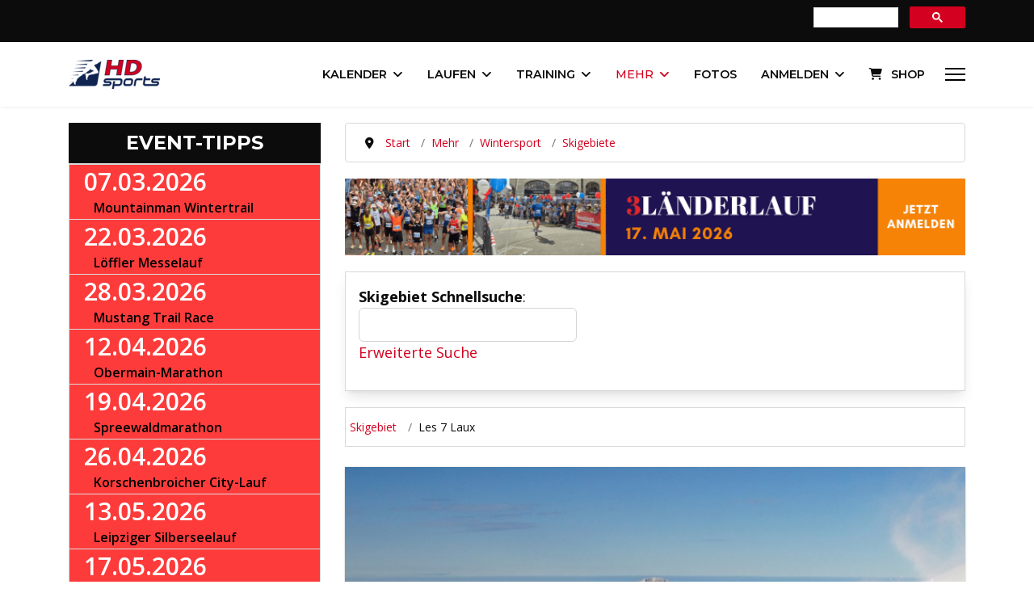

--- FILE ---
content_type: text/html; charset=utf-8
request_url: https://www.hdsports.at/skifahren/les-7-laux
body_size: 27553
content:

<!doctype html>
<html lang="de-de" dir="ltr">
	<head>
		
			<!-- add google analytics -->
			<!-- Global site tag (gtag.js) - Google Analytics -->
			<script async src='https://www.googletagmanager.com/gtag/js?id=G-L1V63W23D9'></script>
			<script>
				window.dataLayer = window.dataLayer || [];
				function gtag(){dataLayer.push(arguments);}
				gtag('js', new Date());

				gtag('config', 'G-L1V63W23D9');
			</script>
			<!-- START GOOGLE LANGUAGE -->
<link rel="alternate" hreflang="x-default" href="https://www.hdsports.at/skifahren/les-7-laux" /><link rel="alternate" hreflang="de-AT" href="https://www.hdsports.at/skifahren/les-7-laux" /><link rel="alternate" hreflang="de-DE" href="https://www.hdsports.de/skifahren/les-7-laux" /><link rel="alternate" hreflang="de-CH" href="https://www.hdsports.org/skifahren/les-7-laux" /><link rel="alternate" hreflang="en" href="https://www.hdsports.org/skifahren/les-7-laux" /><link rel="alternate" hreflang="de-US" href="https://www.hdsports.org/skifahren/les-7-laux" /><link rel="alternate" hreflang="de-GB" href="https://www.hdsports.org/skifahren/les-7-laux" /><!-- ENDE GOOGLE LANGUAGE -->
		<meta name="viewport" content="width=device-width, initial-scale=1, shrink-to-fit=no">
		<meta charset="utf-8">
	<meta name="keywords" content="Skifahren, Schifahren, Ski fahren, Schi fahren, Ski, Schi, Les 7 Laux, Prapoutel, Frankreich, Skipass, Preise, Pistenplan, Wetter, Webcams, Hotels, Unterkunft, Öffnungszeiten, Les 7 Laux: Prapoutel - Le Pleynet - Pipay 2025 / 2026, Bergfex, Skiurlaub, Urlaub">
	<meta name="author" content="HDsports">
	<meta name="description" content="Der perfekte Winterurlaub im Skigebiet Les 7 Laux: ✅ Aktuelle Skipasspreise, Wettervorhersage, Webcams, Pistenpläne und Öffnungszeiten. ➤ Alle wichtigen Informationen für Ihren Skiurlaub auf einen Blick!">
	<meta name="generator" content="Joomla! - Open Source Content Management">
	<title>Les 7 Laux: Skiurlaub 2025 / 2026</title>
	<link href="/images/android-chrome-192x192.png" rel="icon" type="image/png">
	<link href="https://www.hdsports.at/index.php?option=com_jmap&view=sitemap&format=aifeed" rel="alternate" type="application/json" title="AI JSON Data Feed">
<link href="/components/com_jcomment/tpl/default/style.css?7a9ac8" rel="stylesheet">
	<link href="/media/vendor/joomla-custom-elements/css/joomla-alert.min.css?0.4.1" rel="stylesheet">
	<link href="https://www.hdsports.at/components/com_jreviews/resources/css/styles.css?5.6.0" rel="stylesheet">
	<link href="//fonts.googleapis.com/css?family=Open Sans:100,100i,200,200i,300,300i,400,400i,500,500i,600,600i,700,700i,800,800i,900,900i&amp;subset=cyrillic&amp;display=swap" rel="stylesheet" media="none" onload="media=&quot;all&quot;">
	<link href="//fonts.googleapis.com/css?family=Montserrat:100,100i,200,200i,300,300i,400,400i,500,500i,600,600i,700,700i,800,800i,900,900i&amp;subset=cyrillic&amp;display=swap" rel="stylesheet" media="none" onload="media=&quot;all&quot;">
	<link href="/components/com_jreviews/jreviews/views/themes/default/theme_css/magnific/magnific-popup.min.css?v=560" rel="stylesheet">
	<link href="/components/com_jreviews/jreviews/views/themes/default/theme_css/video-js/video-js.min.css?v=560" rel="stylesheet">
	<link href="/components/com_jreviews_addons/listingresources/views/themes/listingresources/theme_css/listingresources.min.css?v=560" rel="stylesheet">
	<link href="/components/com_jreviews_addons/maps/views/themes/maps/theme_css/maps.combined.min.css?v=560" rel="stylesheet">
	<link href="/templates/jreviews_overrides/views/themes/hdsportsv3/theme_css/custom_styles.css?v=560" rel="stylesheet">
	<link href="/cache/com_templates/templates/shaper_helixultimate/1f7677b2d15d5da2ecabd9022df84d8e.css" rel="stylesheet">
	<style>#comments-report-form div.btn-jcomment,
																  #comments-form div.btn-jcomment,
																  #comments .subscribe,#comments .refresh, #search-comments-container .search, #search-comments-container .reset,
																  #comments .rss,#jc #nav-bottom span.activepage,
																  #comments-form span.captcha,
																  #comments-form-link .showform,
																  #jc #nav-top span.activepage{background-color:#d3001f !important}
																  div.comment-avatar-default{mask:url(https://www.hdsports.at/components/com_jcomment/tpl/default/images/user-circle-solid.svg);-webkit-mask:url(https://www.hdsports.at/components/com_jcomment/tpl/default/images/user-circle-solid.svg);background-color:#d3001f;-webkit-mask-repeat:no-repeat;mask-repeat:no-repeat;background-image:none !important}
																  @media all and (-ms-high-contrast:none){div.comment-avatar-default{background-image:url(https://www.hdsports.at/components/com_jcomment/tpl/default/images/user-circle-solid.svg) !important;background-color:#FFF !important}}</style>
	<style>@media (min-width:1400px){.raxo-rational{--max-cols:2}}@media (min-width:1200px){.raxo-rational{--max-cols:2;--top-span:2}}@media (min-width:992px){.raxo-rational{--max-cols:2}}@media (min-width:768px){.raxo-rational{--max-cols:2}}@media (min-width:480px){.raxo-rational{--max-cols:2}}.top-thema .raxo-title{font:600 2.0em Montserrat!important}.top-thema .raxo-title a{hyphens:auto}.raxo-block-intro>h2,h3,h4{margin-top:1.5rem;margin-bottom:-.2rem}.raxo-prime .raxo-title{margin:10px 0 0;font:32px Montserrat,Arial,sans-serif;color:#000;text-shadow:0 1px rgba(51,51,51,.6);background:#fff;padding:10px}.raxo-rational .raxo-block-intro{color:#0c0c0c}raxo-rational .raxo-container{--item-radius-t:none;--item-radius-b:none}.raxo-rational .raxo-category{color:#0f2451;background-color:#0f2451;border:#0f2451;border-radius:inherit}.raxo-rational .raxo-image,.raxo-rational article{border-radius:inherit}.raxo-rational .raxo-category a{color:#f7f7f7!important}.raxo-rational .raxo-title{font:600 1.4em Montserrat}.raxo-date,.raxo-rational .raxo-category a{font-family:Open Sans}.raxo-rational .raxo-item-nor .raxo-image{border-bottom-left-radius:0;border-bottom-right-radius:0}.raxo-rational article{box-shadow:none;border:1px solid #d9d9d9}.raxo-rational a:hover{text-decoration:none}.raxo-rational{--col-min-width:300px}#raxo-module-id1256{--max-cols:1}</style>
	<style>.sp-reading-progress-bar { position:fixed;z-index:9999;height:5px;background-color:#0f2451;top:0; }</style>
	<style>body{font-family: 'Open Sans', sans-serif;font-size: 18px;text-decoration: none;}
</style>
	<style>h1{font-family: 'Montserrat', sans-serif;font-size: 34px;font-weight: 700;letter-spacing: 0.04em;text-decoration: none;}
</style>
	<style>h2{font-family: 'Montserrat', sans-serif;font-size: 28px;font-weight: 500;line-height: 1.5;text-decoration: none;}
</style>
	<style>h3{font-family: 'Montserrat', sans-serif;font-size: 25px;font-weight: 400;text-decoration: none;}
</style>
	<style>h4{font-family: 'Montserrat', sans-serif;text-decoration: none;}
</style>
	<style>h5{font-family: 'Montserrat', sans-serif;text-decoration: none;}
</style>
	<style>h6{font-family: 'Montserrat', sans-serif;text-decoration: none;}
</style>
	<style>.sp-megamenu-parent > li > a, .sp-megamenu-parent > li > span, .sp-megamenu-parent .sp-dropdown li.sp-menu-item > a{font-family: 'Montserrat', sans-serif;font-size: 0.93rem;font-weight: 600;text-decoration: none;}
</style>
	<style>.menu.nav-pills > li > a, .menu.nav-pills > li > span, .menu.nav-pills .sp-dropdown li.sp-menu-item > a{font-family: 'Montserrat', sans-serif;font-size: 0.93rem;font-weight: 600;text-decoration: none;}
</style>
	<style>.logo-image {height:36px;}.logo-image-phone {height:36px;}</style>
	<style>@media(max-width: 992px) {.logo-image {height: 36px;}.logo-image-phone {height: 36px;}}</style>
	<style>@media(max-width: 576px) {.logo-image {height: 36px;}.logo-image-phone {height: 36px;}}</style>
<script src="/media/vendor/jquery/js/jquery.min.js?3.7.1"></script>
	<script src="/components/com_jcomment/js/main.js?7a9ac8" defer></script>
	<script src="/components/com_jcomment/js/ajax.js?7a9ac8" defer></script>
	<script src="/components/com_jcomment/js/reactions.js?7a9ac8" defer></script>
	<script src="/media/vendor/jquery/js/jquery-noconflict.min.js?3.7.1"></script>
	<script src="/media/mod_menu/js/menu.min.js?7a9ac8" type="module"></script>
	<script type="application/json" class="joomla-script-options new">{"data":{"breakpoints":{"tablet":991,"mobile":480},"header":{"stickyOffset":"100"}},"joomla.jtext":{"ERROR":"Fehler","MESSAGE":"Nachricht","NOTICE":"Hinweis","WARNING":"Warnung","JCLOSE":"Schließen","JOK":"OK","JOPEN":"Öffnen"},"system.paths":{"root":"","rootFull":"https:\/\/www.hdsports.at\/","base":"","baseFull":"https:\/\/www.hdsports.at\/"},"csrf.token":"5502d8e3e3104ab6e093909caaf8d85b"}</script>
	<script src="/media/system/js/core.min.js?a3d8f8"></script>
	<script src="/media/vendor/bootstrap/js/alert.min.js?5.3.8" type="module"></script>
	<script src="/media/vendor/bootstrap/js/button.min.js?5.3.8" type="module"></script>
	<script src="/media/vendor/bootstrap/js/carousel.min.js?5.3.8" type="module"></script>
	<script src="/media/vendor/bootstrap/js/collapse.min.js?5.3.8" type="module"></script>
	<script src="/media/vendor/bootstrap/js/dropdown.min.js?5.3.8" type="module"></script>
	<script src="/media/vendor/bootstrap/js/modal.min.js?5.3.8" type="module"></script>
	<script src="/media/vendor/bootstrap/js/offcanvas.min.js?5.3.8" type="module"></script>
	<script src="/media/vendor/bootstrap/js/popover.min.js?5.3.8" type="module"></script>
	<script src="/media/vendor/bootstrap/js/scrollspy.min.js?5.3.8" type="module"></script>
	<script src="/media/vendor/bootstrap/js/tab.min.js?5.3.8" type="module"></script>
	<script src="/media/vendor/bootstrap/js/toast.min.js?5.3.8" type="module"></script>
	<script src="/media/system/js/showon.min.js?e51227" type="module"></script>
	<script src="/media/system/js/messages.min.js?9a4811" type="module"></script>
	<script src="https://www.hdsports.at/components/com_jreviews/resources/js/alpine-ui-3.13.7-beta.0.min.js?5.6.0" defer></script>
	<script src="https://www.hdsports.at/components/com_jreviews/resources/js/alpine-anchor-3.13.7.min.js?5.6.0" defer></script>
	<script src="https://www.hdsports.at/components/com_jreviews/resources/js/alpine-sort-3.14.9.min.js?5.6.0" defer></script>
	<script src="https://www.hdsports.at/components/com_jreviews/resources/js/alpine-persist-3.13.7.min.js?5.6.0" defer></script>
	<script src="https://www.hdsports.at/components/com_jreviews/resources/js/alpine-intersect-3.13.7.min.js?5.6.0" defer></script>
	<script src="https://www.hdsports.at/components/com_jreviews/resources/js/alpine-collapse-3.13.7.min.js?5.6.0" defer></script>
	<script src="https://www.hdsports.at/components/com_jreviews/resources/js/alpine-focus-3.13.7.min.js?5.6.0" defer></script>
	<script src="https://www.hdsports.at/components/com_jreviews/resources/js/alpine-helpers.js?5.6.0" defer></script>
	<script src="https://www.hdsports.at/components/com_jreviews/resources/js/alpine-jreviews-comparison.js?5.6.0" defer></script>
	<script src="https://www.hdsports.at/components/com_jreviews/resources/js/alpine-3.13.7.min.js?5.6.0" defer></script>
	<script src="/plugins/system/helixultimate/assets/js/chosen.jquery.js"></script>
	<script src="/templates/shaper_helixultimate/js/main.js"></script>
	<script src="/components/com_jreviews/jreviews/views/js/head.load.min.js"></script>
	<script>var jcommentLiveSite = 'https://www.hdsports.at/';var COM_JCOMMENT_REACTIONS_LIKE = 'Gefällt mir';var COM_JCOMMENT_REACTIONS_LOVE = 'Love';var COM_JCOMMENT_REACTIONS_CARE = 'Umarmung';var COM_JCOMMENT_REACTIONS_HAHA = 'Haha';var COM_JCOMMENT_REACTIONS_SAD = 'Traurig';var COM_JCOMMENT_REACTIONS_WOW = 'Wow';var COM_JCOMMENT_REACTIONS_ANGRY = 'Wütend';var COM_JCOMMENT_REACTIONS_PEOPLE = '%d personen';var COM_JCOMMENT_REACTIONS_OTHER_PEOPLE = ' <br/> und %d weitere personen';var COM_JCOMMENT_REACTIONS_PERSON = '1 person';var COM_JCOMMENT_REACTIONS_OTHER_PERSON = ' <br/> und eine andere person';</script>
	<script>window.addEventListener('DOMContentLoaded', function(event){window.jcomment=new JComment(19222,'com_content','/component/jcomment');jcomment.setList('comments-list');});</script>
	<script>window.addEventListener('DOMContentLoaded', function(event) {jcomment.setAntiCache(0,1,0);});</script>
	<script type="application/ld+json">{"@context":"https://schema.org","@type":"BreadcrumbList","@id":"https://www.hdsports.at/#/schema/BreadcrumbList/1284","itemListElement":[{"@type":"ListItem","position":1,"item":{"@id":"https://www.hdsports.at/","name":"Start"}},{"@type":"ListItem","position":2,"item":{"@id":"https://www.hdsports.at/mehr-sport","name":"Mehr"}},{"@type":"ListItem","position":3,"item":{"@id":"https://www.hdsports.at/winter","name":"Wintersport"}},{"@type":"ListItem","position":4,"item":{"@id":"https://www.hdsports.at/skifahren","name":"Skigebiete"}},{"@type":"ListItem","position":5,"item":{"name":"Les 7 Laux"}}]}</script>
	<script>template="shaper_helixultimate";</script>
	<meta property="og:title" content="Les 7 Laux: Skiurlaub 2025 / 2026" />
<meta property="og:url" content="https://www.hdsports.at/skifahren/les-7-laux" />
<meta property="og:image" content="https://www.hdsports.at/media/reviews/photos/original/01/2d/c4/les-7-laux-42-1537549812.jpg" />
<meta property="og:site_name" content="HDsports" />
<meta property="og:description" content="Der perfekte Winterurlaub im Skigebiet Les 7 Laux: ✅ Aktuelle Skipasspreise, Wettervorhersage, Webcams, Pistenpläne und Öffnungszeiten. ➤ Alle wichtigen Informationen für Ihren Skiurlaub auf einen Blick!" />
<meta property="og:type" content="article" />
	<link rel="canonical" href="https://www.hdsports.at/skifahren/les-7-laux" />
	<script type="text/javascript">head.load(["/components/com_s2framework/tmp/cache/core/locale-de_DE.js?v=560","/components/com_jreviews/jreviews/views/js/jquery-ui-1.13.2/jquery-ui.min.js?v=560","/components/com_jreviews/jreviews/views/js/jquery/i18n/jquery.ui.datepicker-de.js?v=560","/components/com_jreviews/jreviews/views/js/jreviews-all.min.js?v=560","/components/com_jreviews/jreviews/views/js/jquery/jquery.magnific-popup.min.js?v=560","/components/com_jreviews/jreviews/views/js/bxslider-4/jquery.bxslider.min.js?v=560","/components/com_jreviews/jreviews/views/js/jquery/ui.stars.min.js?v=560","/components/com_jreviews/jreviews/views/js/video-js/video.min.js?v=560","/components/com_jreviews_addons/listingresources/views/js/listingresources.min.js?v=560","/components/com_jreviews/jreviews/views/js/hogan/hogan-3.0.2.min.js?v=560","/components/com_jreviews_addons/maps/views/js/maps.combined.min.js?v=560"]);</script>
	<script type="text/javascript">
            /* <![CDATA[ */
            var s2AjaxUri = "/index.php?option=com_jreviews&format=ajax",
                jreviews = jreviews || {};
            jreviews.cms = 1;
            jreviews.relpath = "";
            jreviews.calendar_img = "/components/com_jreviews/jreviews/views/themes/default/theme_images/calendar.png",
            jreviews.lang = jreviews.lang || {};
            jreviews.qvars = {"pg":"page","mc":"m"};
            jreviews.locale = "de_DE";
            jreviews.fb = {"appid":"","og":"1","xfbml":false};
            jreviews.comparison = {
                numberOfListingsPerPage: 3,
                maxNumberOfListings: 15,
                compareURL: "/vergleichen?id=listing_ids"
            };
            jreviews.mobi = 0;
            jreviews.iOS = 0;
            jreviews.isRTL = 0;
            /* ]]> */
            </script>
	<script type="text/javascript">
            /* <![CDATA[ */
            jreviews.maps = jreviews.maps || {};
            jreviews.maps.autocomplete = false;
            jreviews.maps.autocomplete_country = "";
            jreviews.maps.mapData = {};
            jreviews.maps.fields = {};
            jreviews.maps.fields.mapit = "jr_exakteadresse";
            jreviews.maps.fields.proximity = "jr_ort";
            jreviews.maps.fields.lat = "jr_latitude";
            jreviews.maps.fields.lon = "jr_longitude";
            jreviews.maps.fields.default_country = "";
            jreviews.maps.fields.address = {};
            jreviews.maps.geocoder_attribution_img = "";
            jreviews.maps.service = {
                maps: "openstreetmap",
                geocoder: "nominatim",
                mapKey: "",
                geocoderKey: "",
            };
        jreviews.maps.fields.address['address1'] = 'jr_exakteadresse';
            jreviews.maps.fields.address['city'] = 'jr_ort';
            jreviews.maps.fields.address['postal_code'] = 'jr_plz';
            /* ]]> */
            </script>
<script type="text/javascript" async=true>/*<![CDATA[*/(function(){var host=window.location.hostname;var element=document.createElement('script');var firstScript=document.getElementsByTagName('script')[0];var url='https://cmp.inmobi.com'.concat('/choice/','e3LRVLKstSSZX','/',host,'/choice.js?tag_version=V3');var uspTries=0;var uspTriesLimit=3;element.async=true;element.type='text/javascript';element.src=url;firstScript.parentNode.insertBefore(element,firstScript);function makeStub(){var TCF_LOCATOR_NAME='__tcfapiLocator';var queue=[];var win=window;var cmpFrame;function addFrame(){var doc=win.document;var otherCMP=!!(win.frames[TCF_LOCATOR_NAME]);if(!otherCMP){if(doc.body){var iframe=doc.createElement('iframe');iframe.style.cssText='display:none';iframe.name=TCF_LOCATOR_NAME;doc.body.appendChild(iframe);}else{setTimeout(addFrame,5);}}
return!otherCMP;}
function tcfAPIHandler(){var gdprApplies;var args=arguments;if(!args.length){return queue;}else if(args[0]==='setGdprApplies'){if(args.length>3&&args[2]===2&&typeof args[3]==='boolean'){gdprApplies=args[3];if(typeof args[2]==='function'){args[2]('set',true);}}}else if(args[0]==='ping'){var retr={gdprApplies:gdprApplies,cmpLoaded:false,cmpStatus:'stub'};if(typeof args[2]==='function'){args[2](retr);}}else{if(args[0]==='init'&&typeof args[3]==='object'){args[3]=Object.assign(args[3],{tag_version:'V3'});}
queue.push(args);}}
function postMessageEventHandler(event){var msgIsString=typeof event.data==='string';var json={};try{if(msgIsString){json=JSON.parse(event.data);}else{json=event.data;}}catch(ignore){}
var payload=json.__tcfapiCall;if(payload){window.__tcfapi(payload.command,payload.version,function(retValue,success){var returnMsg={__tcfapiReturn:{returnValue:retValue,success:success,callId:payload.callId}};if(msgIsString){returnMsg=JSON.stringify(returnMsg);}
if(event&&event.source&&event.source.postMessage){event.source.postMessage(returnMsg,'*');}},payload.parameter);}}
while(win){try{if(win.frames[TCF_LOCATOR_NAME]){cmpFrame=win;break;}}catch(ignore){}
if(win===window.top){break;}
win=win.parent;}
if(!cmpFrame){addFrame();win.__tcfapi=tcfAPIHandler;win.addEventListener('message',postMessageEventHandler,false);}};makeStub();function makeGppStub(){const CMP_ID=10;const SUPPORTED_APIS=['2:tcfeuv2','6:uspv1','7:usnatv1','8:usca','9:usvav1','10:uscov1','11:usutv1','12:usctv1'];window.__gpp_addFrame=function(n){if(!window.frames[n]){if(document.body){var i=document.createElement("iframe");i.style.cssText="display:none";i.name=n;document.body.appendChild(i);}else{window.setTimeout(window.__gpp_addFrame,10,n);}}};window.__gpp_stub=function(){var b=arguments;__gpp.queue=__gpp.queue||[];__gpp.events=__gpp.events||[];if(!b.length||(b.length==1&&b[0]=="queue")){return __gpp.queue;}
if(b.length==1&&b[0]=="events"){return __gpp.events;}
var cmd=b[0];var clb=b.length>1?b[1]:null;var par=b.length>2?b[2]:null;if(cmd==="ping"){clb({gppVersion:"1.1",cmpStatus:"stub",cmpDisplayStatus:"hidden",signalStatus:"not ready",supportedAPIs:SUPPORTED_APIS,cmpId:CMP_ID,sectionList:[],applicableSections:[-1],gppString:"",parsedSections:{},},true);}else if(cmd==="addEventListener"){if(!("lastId"in __gpp)){__gpp.lastId=0;}
__gpp.lastId++;var lnr=__gpp.lastId;__gpp.events.push({id:lnr,callback:clb,parameter:par,});clb({eventName:"listenerRegistered",listenerId:lnr,data:true,pingData:{gppVersion:"1.1",cmpStatus:"stub",cmpDisplayStatus:"hidden",signalStatus:"not ready",supportedAPIs:SUPPORTED_APIS,cmpId:CMP_ID,sectionList:[],applicableSections:[-1],gppString:"",parsedSections:{},},},true);}else if(cmd==="removeEventListener"){var success=false;for(var i=0;i<__gpp.events.length;i++){if(__gpp.events[i].id==par){__gpp.events.splice(i,1);success=true;break;}}
clb({eventName:"listenerRemoved",listenerId:par,data:success,pingData:{gppVersion:"1.1",cmpStatus:"stub",cmpDisplayStatus:"hidden",signalStatus:"not ready",supportedAPIs:SUPPORTED_APIS,cmpId:CMP_ID,sectionList:[],applicableSections:[-1],gppString:"",parsedSections:{},},},true);}else if(cmd==="hasSection"){clb(false,true);}else if(cmd==="getSection"||cmd==="getField"){clb(null,true);}
else{__gpp.queue.push([].slice.apply(b));}};window.__gpp_msghandler=function(event){var msgIsString=typeof event.data==="string";try{var json=msgIsString?JSON.parse(event.data):event.data;}catch(e){var json=null;}
if(typeof json==="object"&&json!==null&&"__gppCall"in json){var i=json.__gppCall;window.__gpp(i.command,function(retValue,success){var returnMsg={__gppReturn:{returnValue:retValue,success:success,callId:i.callId,},};event.source.postMessage(msgIsString?JSON.stringify(returnMsg):returnMsg,"*");},"parameter"in i?i.parameter:null,"version"in i?i.version:"1.1");}};if(!("__gpp"in window)||typeof window.__gpp!=="function"){window.__gpp=window.__gpp_stub;window.addEventListener("message",window.__gpp_msghandler,false);window.__gpp_addFrame("__gppLocator");}};makeGppStub();var uspStubFunction=function(){var arg=arguments;if(typeof window.__uspapi!==uspStubFunction){setTimeout(function(){if(typeof window.__uspapi!=='undefined'){window.__uspapi.apply(window.__uspapi,arg);}},500);}};var checkIfUspIsReady=function(){uspTries++;if(window.__uspapi===uspStubFunction&&uspTries<uspTriesLimit){console.warn('USP is not accessible');}else{clearInterval(uspInterval);}};if(typeof window.__uspapi==='undefined'){window.__uspapi=uspStubFunction;var uspInterval=setInterval(checkIfUspIsReady,6000);}})();/*]]>*/</script>
<meta name="theme-color" content="#8000FF" />
<script data-ad-client="ca-pub-5922143307670077" async src="https://pagead2.googlesyndication.com/pagead/js/adsbygoogle.js"></script>
<link rel="apple-touch-icon" href="https://www.hdsports.at/apple-touch-icon-precomposed.png" />
<script type="text/javascript" async="async" src="//widgets.outbrain.com/outbrain.js"></script>
<meta property="fb:pages" content="113204208706159" />
<meta name=“robots” content=“max-image-preview:large”>
<meta http-equiv="Content-Security-Policy" content="default-src *;
   img-src * 'self' data: https:; script-src 'self' 'unsafe-inline' 'unsafe-eval' *;
   style-src  'self' 'unsafe-inline' *">
<script src="https://cdn.onesignal.com/sdks/web/v16/OneSignalSDK.page.js" defer></script><script>window.OneSignalDeferred=window.OneSignalDeferred||[];OneSignalDeferred.push(async function(OneSignal){await OneSignal.init({appId:"02eb15c6-126d-4a8d-afa6-da8db098e6e8",})});</script>
			</head>
	<body class="site helix-ultimate hu com_content com-content view-article layout-blog task-none itemid-2744 de-de ltr sticky-header layout-fluid offcanvas-init offcanvs-position-right">

		
		
		<div class="body-wrapper">
			<div class="body-innerwrapper">
				
	<div class="sticky-header-placeholder"></div>

<div id="sp-top-bar">
	<div class="container">
		<div class="container-inner">
			<div class="row">
				<div id="sp-top1" class="col-lg-6">
					<div class="sp-column text-center text-lg-start">
																			
												
					</div>
				</div>

				<div id="sp-top2" class="col-lg-6">
					<div class="sp-column text-center text-lg-end">
						
																									<div class="sp-module "><div class="sp-module-content">
<div id="mod-custom1500" class="mod-custom custom">
    <script src="https://cse.google.com/cse.js?cx=9274c44185b6440b1" async="async"> </script>
<div class="gcse-searchbox-only">&nbsp;</div></div>
</div></div>
					</div>
				</div>
			</div>
		</div>
	</div>
</div>

<header id="sp-header">
	<div class="container">
		<div class="container-inner">
			<div class="row align-items-center">

				<!-- Left toggler if left/offcanvas -->
				
				<!-- Logo -->
				<div id="sp-logo" class="col-auto">
					<div class="sp-column">
						<div class="logo"><a href="/" title="Hdsports Logo Klein">
				<img class='logo-image '
					srcset='https://www.hdsports.at/images/hdsports-logo-klein.png 1x'
					src='https://www.hdsports.at/images/hdsports-logo-klein.png'
					height='36'
					alt='HDsports Logo'
				/>
				</a></div>						
					</div>
				</div>

				<!-- Menu -->
				<div id="sp-menu" class="col-auto flex-auto">
					<div class="sp-column d-flex justify-content-end align-items-center">
						<nav class="sp-megamenu-wrapper d-flex" role="navigation" aria-label="navigation"><ul class="sp-megamenu-parent menu-animation-pulse d-none d-lg-block"><li class="sp-menu-item"><a   href="/"   title=""><span class="fas fa-home"></span></a></li><li class="sp-menu-item sp-has-child"><a   href="/laufkalender"   title="Kalender">Kalender</a><div class="sp-dropdown sp-dropdown-main sp-menu-right" style="width: 320px;"><div class="sp-dropdown-inner"><ul class="sp-dropdown-items"><li class="sp-menu-item"><a   href="/laufkalender" title="Laufkalender weltweit"  ><span class="fas fa-running"></span> Laufkalender weltweit</a></li><li class="sp-menu-item"><a   href="/laufkalender-oesterreich"   title="Laufkalender Österreich">Laufkalender Österreich</a></li><li class="sp-menu-item"><a   href="/laufkalender-deutschland"   title="Laufkalender Deutschland">Laufkalender Deutschland</a></li><li class="sp-menu-item"><a   href="/laufkalender-schweiz"   title="Laufkalender Schweiz">Laufkalender Schweiz</a></li><li class="sp-menu-item"><a   href="/mein-laufkalender"   title="MEIN Laufkalender">MEIN Laufkalender</a></li><li class="sp-menu-item"><a   href="/triathlons" title="Triathlonkalender weltweit"  ><span class="fas fa-globe-europe"></span> Triathlonkalender weltweit</a></li><li class="sp-menu-item"><a   href="/triathlonkalender"   title="Triathlonkalender Österreich">Triathlonkalender Österreich</a></li><li class="sp-menu-item"><a   href="/triathlonkalender-deutschland"   title="Triathlonkalender Deutschland">Triathlonkalender Deutschland</a></li><li class="sp-menu-item"><a   href="/triathlonkalender-schweiz"   title="Triathlonkalender Schweiz">Triathlonkalender Schweiz</a></li><li class="sp-menu-item"><a   href="/rad" title="Radkalender"  ><span class="fas fa-biking"></span> Radkalender</a></li><li class="sp-menu-item"><a   href="/wintersport" title="Wintersport-Kalender"  ><span class="fas fa-skiing"></span> Wintersport-Kalender</a></li><li class="sp-menu-item"><a   href="/event-tipps" title="Event-Tipps"  ><span class="fas fa-fan"></span> Event-Tipps</a></li><li class="sp-menu-item"><a   href="/top-events"   title="Beliebteste Events">Beliebteste Events</a></li><li class="sp-menu-item"><a   href="/event-karte"   title="Event-Karte">Event-Karte</a></li><li class="sp-menu-item"><a   href="/suchen"   title="Suchen">Suchen</a></li><li class="sp-menu-item sp-has-child"><a   href="#"   title="Für Veranstalter">Für Veranstalter</a><div class="sp-dropdown sp-dropdown-sub sp-menu-right" style="width: 320px;"><div class="sp-dropdown-inner"><ul class="sp-dropdown-items"><li class="sp-menu-item"><a   href="/neues-event-anlegen"   title="NEUES EVENT ANLEGEN">NEUES EVENT ANLEGEN</a></li><li class="sp-menu-item"><a   href="/partner-werden"   title="Partner werden">Partner werden</a></li></ul></div></div></li></ul></div></div></li><li class="sp-menu-item sp-has-child"><a   href="/laufsport"   title="Laufen">Laufen</a><div class="sp-dropdown sp-dropdown-main sp-menu-right" style="width: 320px;"><div class="sp-dropdown-inner"><ul class="sp-dropdown-items"><li class="sp-menu-item sp-has-child"><a   href="/events"   title="Events">Events</a><div class="sp-dropdown sp-dropdown-sub sp-menu-right" style="width: 320px;"><div class="sp-dropdown-inner"><ul class="sp-dropdown-items"><li class="sp-menu-item"><a   href="/berglauf"   title="Bergläufe">Bergläufe</a></li><li class="sp-menu-item"><a   href="/charitylauf"   title="Charityläufe">Charityläufe</a></li><li class="sp-menu-item"><a   href="/crosslauf"   title="Crossläufe und Geländeläufe">Crossläufe und Geländeläufe</a></li><li class="sp-menu-item"><a   href="/firmenlauf"   title="Firmenläufe">Firmenläufe</a></li><li class="sp-menu-item"><a   href="/frauenlauf"   title="Frauenläufe">Frauenläufe</a></li><li class="sp-menu-item"><a   href="/halbmarathon"   title="Halbmarathon">Halbmarathon</a></li><li class="sp-menu-item"><a   href="/dirt-run"   title="Hindernisläufe">Hindernisläufe</a></li><li class="sp-menu-item"><a   href="/kinderlauf" title="kkk"  >Kinderläufe</a></li><li class="sp-menu-item"><a   href="/marathon"   title="Marathon">Marathon</a></li><li class="sp-menu-item"><a   href="/night-run"   title="Night Run&#039;s">Night Run's</a></li><li class="sp-menu-item"><a   href="/seenlauf"   title="Seenläufe">Seenläufe</a></li><li class="sp-menu-item"><a   href="/staffellauf"   title="Staffelläufe">Staffelläufe</a></li><li class="sp-menu-item"><a   href="/strassenlauf"   title="Straßenläufe">Straßenläufe</a></li><li class="sp-menu-item"><a   href="/trail" title="Trailrunning &amp; Ultratrails"  >Trailrunning</a></li><li class="sp-menu-item"><a   href="/treppenlauf"   title="Treppenläufe">Treppenläufe</a></li><li class="sp-menu-item"><a   href="/ultralauf"   title="Ultralauf">Ultralauf</a></li><li class="sp-menu-item"><a   href="/archiv"   title="Archiv">Archiv</a></li></ul></div></div></li><li class="sp-menu-item"><a   href="/erlebnisbericht"   title="Erlebnisberichte">Erlebnisberichte</a></li><li class="sp-menu-item"><a   href="/leichtathletik"   title="Leichtathletik">Leichtathletik</a></li><li class="sp-menu-item"><a   href="/laufcups"   title="Laufcups">Laufcups</a></li><li class="sp-menu-item"><a   href="/laufranking"   title="Laufranking">Laufranking</a></li></ul></div></div></li><li class="sp-menu-item sp-has-child"><a   href="/themen"   title="Training">Training</a><div class="sp-dropdown sp-dropdown-main sp-menu-right" style="width: 320px;"><div class="sp-dropdown-inner"><ul class="sp-dropdown-items"><li class="sp-menu-item"><a   href="/training"   title="Lauftraining">Lauftraining</a></li><li class="sp-menu-item sp-has-child"><a   href="/wettkampf"   title="Wettkampf">Wettkampf</a><div class="sp-dropdown sp-dropdown-sub sp-menu-right" style="width: 320px;"><div class="sp-dropdown-inner"><ul class="sp-dropdown-items"><li class="sp-menu-item"><a   href="/wettkampf"   title="Ratgeber &amp;amp; Tipps">Ratgeber &amp; Tipps</a></li><li class="sp-menu-item"><a   href="/sportreisen"   title="Laufreisen / Marathonreisen">Laufreisen / Marathonreisen</a></li><li class="sp-menu-item"><a   href="/virtual-run"   title="Virtual Run">Virtual Run</a></li></ul></div></div></li><li class="sp-menu-item sp-has-child"><a   href="/ernaehrung"   title="Ernährung">Ernährung</a><div class="sp-dropdown sp-dropdown-sub sp-menu-right" style="width: 320px;"><div class="sp-dropdown-inner"><ul class="sp-dropdown-items"><li class="sp-menu-item"><a   href="/ernaehrung"   title="Ratgeber &amp;amp; Empfehlungen">Ratgeber &amp; Empfehlungen</a></li><li class="sp-menu-item"><a   href="/sportnahrung"   title="Sportnahrung">Sportnahrung</a></li></ul></div></div></li><li class="sp-menu-item"><a   href="/gesundheit"   title="Gesundheit">Gesundheit</a></li><li class="sp-menu-item sp-has-child"><a   href="/ausruestung"   title="Ausrüstung">Ausrüstung</a><div class="sp-dropdown sp-dropdown-sub sp-menu-right" style="width: 320px;"><div class="sp-dropdown-inner"><ul class="sp-dropdown-items"><li class="sp-menu-item"><a   href="/ausruestung"   title="Ratgeber &amp;amp; News">Ratgeber &amp; News</a></li><li class="sp-menu-item"><a   href="/sportmagazin"   title="Sportmagazine">Sportmagazine</a></li><li class="sp-menu-item"><a   href="/laufuhr"   title="Laufuhren">Laufuhren</a></li><li class="sp-menu-item"><a   href="/laufschuh"   title="Laufschuhe">Laufschuhe</a></li><li class="sp-menu-item"><a   href="/laufband"   title="Laufband">Laufband</a></li></ul></div></div></li><li class="sp-menu-item"><a   href="/literatur"   title="Literatur &amp;amp; Filmtipps">Literatur &amp; Filmtipps</a></li><li class="sp-menu-item"><a   href="/bestzeit-club"   title="Bestzeit"><span class="fas fa-running"></span> Bestzeit</a></li></ul></div></div></li><li class="sp-menu-item sp-has-child active"><a   href="/mehr-sport" title="Mehr Sport"  >Mehr</a><div class="sp-dropdown sp-dropdown-main sp-menu-right" style="width: 320px;"><div class="sp-dropdown-inner"><ul class="sp-dropdown-items"><li class="sp-menu-item"><a   href="/triathlon"   title="Triathlon">Triathlon</a></li><li class="sp-menu-item"><a   href="/duathlon"   title="Duathlon">Duathlon</a></li><li class="sp-menu-item"><a   href="/rad-mtb"   title="Rad &amp;amp; Moutainbike">Rad &amp; Moutainbike</a></li><li class="sp-menu-item sp-has-child"><a   href="/wandern"   title="Berge (Touren usw.)">Berge (Touren usw.)</a><div class="sp-dropdown sp-dropdown-sub sp-menu-right" style="width: 320px;"><div class="sp-dropdown-inner"><ul class="sp-dropdown-items"><li class="sp-menu-item"><a   href="/wandern"   title="News &amp;amp; Tipps">News &amp; Tipps</a></li><li class="sp-menu-item"><a   href="/bergwandern"   title="Touren">Touren</a></li><li class="sp-menu-item"><a   href="/berghuetten"   title="Berghütten">Berghütten</a></li><li class="sp-menu-item"><a   href="/berg"   title="Alle Berge">Alle Berge</a></li></ul></div></div></li><li class="sp-menu-item sp-has-child active"><a   href="/winter"   title="Wintersport">Wintersport</a><div class="sp-dropdown sp-dropdown-sub sp-menu-right" style="width: 320px;"><div class="sp-dropdown-inner"><ul class="sp-dropdown-items"><li class="sp-menu-item alias-parent-active"><a   href="/winter"   title="News &amp;amp; Empfehlungen">News &amp; Empfehlungen</a></li><li class="sp-menu-item current-item active"><a aria-current="page"  href="/skifahren"   title="Skigebiete">Skigebiete</a></li><li class="sp-menu-item"><a   href="/webcam"   title="Webcams">Webcams</a></li></ul></div></div></li><li class="sp-menu-item"><a   href="/nordic-walking"   title="Nordic Walking">Nordic Walking</a></li><li class="sp-menu-item"><a   href="/mehr-ausdauersport"   title="Mehr Ausdauersport">Mehr Ausdauersport</a></li><li class="sp-menu-item"><a   href="/fussball"   title="Fußball">Fußball</a></li><li class="sp-menu-item"><a   href="/fun"   title="Kurioses">Kurioses</a></li><li class="sp-menu-item"><a   href="/games"   title="Games">Games</a></li><li class="sp-menu-item"><a   href="/sonstige-themen"   title="Sonstige Themen">Sonstige Themen</a></li><li class="sp-menu-item"><a   href="/promotion"   title="Promotion">Promotion</a></li><li class="sp-menu-item"><a   href="/running"   title="Running">Running</a></li></ul></div></div></li><li class="sp-menu-item"><a   href="/fotos"   title="Fotos">Fotos</a></li><li class="sp-menu-item sp-has-child"><a   href="/anmelden"   title="Anmelden">Anmelden</a><div class="sp-dropdown sp-dropdown-main sp-menu-right" style="width: 320px;"><div class="sp-dropdown-inner"><ul class="sp-dropdown-items"><li class="sp-menu-item"><a   href="/anmelden"   title="Login / Anmelden">Login / Anmelden</a></li><li class="sp-menu-item"><a   href="/registrieren"   title="Registrieren">Registrieren</a></li><li class="sp-menu-item"><a   href="/newsletter-anmelden/frontusers/profile"   title="Newsletter anmelden">Newsletter anmelden</a></li></ul></div></div></li><li class="sp-menu-item"><a   href="https://www.HDsports.run" title="HDsports Shop"  ><span class="fas fa-shopping-cart"></span> Shop</a></li></ul></nav>						

						<!-- Related Modules -->
						<div class="d-none d-lg-flex header-modules align-items-center">
							
													</div>

						<!-- Right toggler  -->
													
  <a id="offcanvas-toggler"
     class="offcanvas-toggler-secondary offcanvas-toggler-right d-flex align-items-center"
     href="#"
     aria-label="Menu"
     title="Menu">
     <div class="burger-icon"><span></span><span></span><span></span></div>
  </a>											</div>
				</div>
			</div>
		</div>
	</div>
</header>
				<main id="sp-main">
					
<section id="sp-section-1" >

				
	
<div class="row">
	<div id="sp-title" class="col-lg-12 "><div class="sp-column "></div></div></div>
				
	</section>

<section id="sp-main-body" >

										<div class="container">
					<div class="container-inner">
						
	
<div class="row">
	<aside id="sp-sidebar-1" class="col-lg-3 d-none d-sm-none d-md-none d-lg-none d-xl-block"><div class="sp-column "><div class="sp-module  hdsports"><div class="modultitelclass2">Event-Tipps</div><div class="sp-module-content">
<div id="mod-custom947" class="mod-custom custom">
    <table border="0" class="hoverTable">
<tbody>
<tr>
<td><a href="https://tinyurl.com/mountainmanHD26" target="_blank" rel="nofollow noopener" title="Mountainman Wintertrail">&nbsp; <span style="font-size: 30px;">07.03.2026</span><br /><span style="color: #000000;">&nbsp;&nbsp;&nbsp;&nbsp; Mountainman Wintertrail<br /></span></a></td>
</tr>
<tr>
<td><a href="https://tinyurl.com/riedHD26" target="_blank" rel="nofollow noopener" title="Löffler Messelauf">&nbsp; <span style="font-size: 30px;">22.03.2026</span><br /><span style="color: #000000;">&nbsp;&nbsp;&nbsp;&nbsp; Löffler Messelauf<br /></span></a></td>
</tr>
<tr>
<td><a href="https://tinyurl.com/mustangtrailHD26" target="_blank" rel="nofollow noopener" title="Mustang Trail Race">&nbsp; <span style="font-size: 30px;">28.03.2026</span><br /><span style="color: #000000;">&nbsp;&nbsp;&nbsp;&nbsp; Mustang Trail Race<br /></span></a></td>
</tr>
<tr>
<td><a href="https://tinyurl.com/obermainHD26" target="_blank" rel="nofollow noopener" title="Obermain-Marathon">&nbsp; <span style="font-size: 30px;">12.04.2026</span><br /><span style="color: #000000;">&nbsp;&nbsp;&nbsp;&nbsp; Obermain-Marathon<br /></span></a></td>
</tr>
<tr>
<td><a href="https://tinyurl.com/spreewaldHD26" target="_blank" rel="nofollow noopener" title="Spreewaldmarathon">&nbsp; <span style="font-size: 30px;">19.04.2026</span><br /><span style="color: #000000;">&nbsp;&nbsp;&nbsp;&nbsp; Spreewaldmarathon<br /></span></a></td>
</tr>
<tr>
<td><a href="https://tinyurl.com/korschenbroichHD26" target="_blank" rel="nofollow noopener" title="Korschenbroicher City-Lauf">&nbsp; <span style="font-size: 30px;">26.04.2026</span><br /><span style="color: #000000;">&nbsp;&nbsp;&nbsp;&nbsp; Korschenbroicher City-Lauf<br /></span></a></td>
</tr>
<tr>
<td><a href="https://tinyurl.com/silberseelaufHD26" target="_blank" rel="nofollow noopener" title="Leipziger Silberseelauf">&nbsp; <span style="font-size: 30px;">13.05.2026</span><br /><span style="color: #000000;">&nbsp;&nbsp;&nbsp;&nbsp; Leipziger Silberseelauf<br /></span></a></td>
</tr>
<tr>
<td><a href="https://tinyurl.com/3laenderlaufHD26" target="_blank" rel="nofollow noopener" title="3Länderlauf">&nbsp; <span style="font-size: 30px;">17.05.2026</span><br /><span style="color: #000000;">&nbsp;&nbsp;&nbsp;&nbsp; 3Länderlauf<br /></span></a></td>
</tr>
<tr>
<td><a href="https://tinyurl.com/salzburgHD26" target="_blank" rel="nofollow noopener" title="Salzburg Marathon">&nbsp; <span style="font-size: 30px;">17.05.2026</span><br /><span style="color: #000000;">&nbsp;&nbsp;&nbsp;&nbsp; Salzburg Marathon<br /></span></a></td>
</tr>
<tr>
<td><a href="https://tinyurl.com/tschirgantHD26" target="_blank" rel="nofollow noopener" title="Tschirgant SkyRunf">&nbsp; <span style="font-size: 30px;">13.06.2026</span><br /><span style="color: #000000;">&nbsp;&nbsp;&nbsp;&nbsp; Tschirgant SkyRun<br /></span></a></td>
</tr>
<tr>
<td><a href="https://tinyurl.com/prambachkirchenHD26" target="_blank" rel="nofollow noopener" title="Prambachkirchner 12-Stunden-Benefizlauf">&nbsp; <span style="font-size: 30px;">13.06.2026</span><br /><span style="color: #000000;">&nbsp;&nbsp;&nbsp;&nbsp; Prambachkirchner 12-h-Benefizlauf<br /></span></a></td>
</tr>
<tr>
<td><a href="https://tinyurl.com/autxtriHD26" target="_blank" rel="nofollow noopener" title="Austria eXtreme Triathlon">&nbsp; <span style="font-size: 30px;">20.06.2026</span><br /><span style="color: #000000;">&nbsp;&nbsp;&nbsp;&nbsp; Austria eXtreme Triathlon<br /></span></a></td>
</tr>
<tr>
<td><a href="https://tinyurl.com/staffelseelaufHD26" target="_blank" rel="nofollow noopener" title="Staffelsee-Panoramalauf">&nbsp; <span style="font-size: 30px;">05.07.2026</span><br /><span style="color: #000000;">&nbsp;&nbsp;&nbsp;&nbsp; Staffelsee-Panoramalauf<br /></span></a></td>
</tr>
<tr>
<td><a href="https://tinyurl.com/trailrunsummitHD26" target="_blank" rel="nofollow noopener" title="Obertauern Trailrun Summit">&nbsp; <span style="font-size: 30px;">10.-12.07.2026</span><br /><span style="color: #000000;">&nbsp;&nbsp;&nbsp;&nbsp; Obertauern Trailrun Summit<br /></span></a></td>
</tr>
<tr>
<td><a href="https://tinyurl.com/grenzgaengerHD26" target="_blank" rel="nofollow noopener" title="Grenzgänger Wandermarathon &amp; Trail Run">&nbsp; <span style="font-size: 30px;">11.07.2026</span><br /><span style="color: #000000;">&nbsp;&nbsp;&nbsp;&nbsp; Grenzgänger Wandermarathon &amp; Trail<br /></span></a></td>
</tr>
<tr>
<td><a href="https://tinyurl.com/wilhelmsburgHD26" target="_blank" rel="nofollow noopener" title="Wilhelmsburger Stadtlauf">&nbsp; <span style="font-size: 30px;">25.07.2026</span><br /><span style="color: #000000;">&nbsp;&nbsp;&nbsp;&nbsp; Wilhelmsburger Stadtlauf<br /></span></a></td>
</tr>
<tr>
<td><a href="https://tinyurl.com/bergmarathonHD26" target="_blank" rel="nofollow noopener" title="Bergmarathon Kainach">&nbsp; <span style="font-size: 30px;">02.08.2026</span><br /><span style="color: #000000;">&nbsp;&nbsp;&nbsp;&nbsp; Bergmarathon Kainach<br /></span></a></td>
</tr>
<tr>
<td><a href="https://tinyurl.com/weissensteinlaufHD26" target="_blank" rel="nofollow noopener" title="Weissensteinlauf">&nbsp; <span style="font-size: 30px;">30.08.2026</span><br /><span style="color: #000000;">&nbsp;&nbsp;&nbsp;&nbsp; Weissensteinlauf<br /></span></a></td>
</tr>
<tr>
<td><a href="https://tinyurl.com/otterndorfHD26" target="_blank" rel="nofollow noopener" title="Otterndorfer Triathlon">&nbsp; <span style="font-size: 30px;">30.08.2026</span><br /><span style="color: #000000;">&nbsp;&nbsp;&nbsp;&nbsp; Otterndorfer Triathlon<br /></span></a></td>
</tr>
<tr>
<td><a href="https://tinyurl.com/jungfraumarathonHD26" target="_blank" rel="nofollow noopener" title="Jungfrau-Marathon">&nbsp; <span style="font-size: 30px;">05.09.2026</span><br /><span style="color: #000000;">&nbsp;&nbsp;&nbsp;&nbsp; Jungfrau-Marathon<br /></span></a></td>
</tr>
<tr>
<td><a href="https://tinyurl.com/muenstermarathonHD26" target="_blank" rel="nofollow noopener" title="Volksbank-Münster-Marathon">&nbsp; <span style="font-size: 30px;">13.09.2026</span><br /><span style="color: #000000;">&nbsp;&nbsp;&nbsp;&nbsp; Volksbank-Münster-Marathon<br /></span></a></td>
</tr>
<tr>
<td><a href="https://tinyurl.com/arberlandHD26" target="_blank" rel="nofollow noopener" title="Arberland Ultratrail">&nbsp; <span style="font-size: 30px;">19.09.2026</span><br /><span style="color: #000000;">&nbsp;&nbsp;&nbsp;&nbsp; Arberland Ultratrail<br /></span></a></td>
</tr>
<tr>
<td><a href="https://tinyurl.com/hoehenstrassenlaufHD26" target="_blank" rel="nofollow noopener" title="Höhenstrassenlauf">&nbsp; <span style="font-size: 30px;">03.10.2026</span><br /><span style="color: #000000;">&nbsp;&nbsp;&nbsp;&nbsp; Höhenstrassenlauf<br /></span></a></td>
</tr>
<tr>
<td><a href="https://tinyurl.com/wolfgangseelaufHD26" target="_blank" rel="nofollow noopener" title="Wolfgangseelauf">&nbsp; <span style="font-size: 30px;">18.10.2026</span><br /><span style="color: #000000;">&nbsp;&nbsp;&nbsp;&nbsp; Wolfgangseelauf<br /></span></a></td>
</tr>
<tr>
<td><a href="https://tinyurl.com/steinhoelzliHD26" target="_blank" rel="nofollow noopener" title="Steinhölzlilauf">&nbsp; <span style="font-size: 30px;">29.11.2026</span><br /><span style="color: #000000;">&nbsp;&nbsp;&nbsp;&nbsp; Steinhölzlilauf<br /></span></a></td>
</tr>
<tr>
<td><a href="https://tinyurl.com/klosterneuburgHD26" target="_blank" rel="nofollow noopener" title="Klosterneuburger Adventlauf">&nbsp; <span style="font-size: 30px;">29.11.2026</span><br /><span style="color: #000000;">&nbsp;&nbsp;&nbsp;&nbsp; Klosterneuburger Adventlauf<br /></span></a></td>
</tr>
<tr>
<td><a href="https://tinyurl.com/spreewaldHD27" target="_blank" rel="nofollow noopener" title="Spreewaldmarathon">&nbsp; <span style="font-size: 30px;">25.04.2027</span><br /><span style="color: #000000;">&nbsp;&nbsp;&nbsp;&nbsp; Spreewaldmarathon<br /></span></a></td>
</tr>
<tr>
<td style="text-align: left;"><span style="color: #000000;"><a href="/laufkalender" target="_self" style="color: #000000;" title="Laufkalender und Triathlonkalender">&nbsp;&nbsp;&nbsp;&nbsp;&nbsp; 12.000 weitere Events anzeigen</a></span></td>
</tr>
</tbody>
</table></div>
</div></div><div class="sp-module "><div class="sp-module-content">
<div id="mod-custom1452" class="mod-custom custom">
    <div class="OUTBRAIN" data-widget-id="SL_DT_SB">&nbsp;</div></div>
</div></div></div></aside>
<div id="sp-component" class="col-lg-9 ">
	<div class="sp-column ">
		<div id="system-message-container" aria-live="polite"></div>


					<div class="sp-module-content-top clearfix">
				<div class="sp-module "><div class="sp-module-content"><nav class="mod-breadcrumbs__wrapper" aria-label="Breadcrumb">
    <ol class="mod-breadcrumbs breadcrumb px-3 py-2">
                    <li class="mod-breadcrumbs__divider float-start">
                <span class="divider icon-location icon-fw" aria-hidden="true"></span>
            </li>
        
        <li class="mod-breadcrumbs__item breadcrumb-item"><a href="/" class="pathway" title="Start"><span>Start</span></a></li><li class="mod-breadcrumbs__item breadcrumb-item"><a href="/mehr-sport" class="pathway" title="Mehr"><span>Mehr</span></a></li><li class="mod-breadcrumbs__item breadcrumb-item"><a href="/winter" class="pathway" title="Wintersport"><span>Wintersport</span></a></li><li class="mod-breadcrumbs__item breadcrumb-item"><a href="/skifahren" class="pathway" title="Skigebiete"><span>Skigebiete</span></a></li>    </ol>
    </nav>
</div></div><div class="sp-module "><div class="sp-module-content"><div class="mod-banners bannergroup">

    <div class="mod-banners__item banneritem">
                                        <a href="https://tinyurl.com/3laenderlaufHD26promo" target="_blank" rel="nofollow noopener" title="3laenderlauf 2026 Promo"><img src="/images/stories/Breitensport/Wettkampf/3laenderlauf-2026-promo.png" width="100%" title="Zum 3Länderlauf" alt="3Länderlauf"></a>            </div>

</div>
</div></div><div class="moduletable  fwd-shadow-lg fwd-rounded-lg fwd-bg-white fwd-p-4 fwd-relative">
        <div class="jr-main jrStyles" data-theme="" data-theme-brand="red">
<div class="jr-page fwd-m-0 fwd-p-0 jrPage jrAdvSearchModule jrForm">

	<form autocomplete="off" class="jr-form-adv-search-module fwd-m-0" action="/skifahren/les-7-laux" method="post" data-live-search="1" data-live-search-hide="1" data-module-id="1238">

		<div class="jrFieldDiv jrLeft">
   <b>Skigebiet Schnellsuche</b>: <input type="text" class="jrKeywords" placeholder="" name="data[keywords]" value="" />  <a href=/suchen title="Erweiterte Suche">Erweiterte Suche</a>
</div>

		<div class="jrClear"></div>

		
		<input name="data[contentoptions][]" type="hidden" value="title" />

		<input name="data[contentoptions][]" type="hidden" value="introtext" />

		<input name="data[contentoptions][]" type="hidden" value="fulltext" />

		
		<input name="data[search_query_type]" type="hidden" value="all" />

		
		<input type="hidden" name="data[controller]" value="search" />

		<input type="hidden" name="data[action]" value="_process" />

		<input type="hidden" name="data[menu_id]" value="2481" />

		<input type="hidden" name="data[dir]" value="11" />

		<input type="hidden" name="data[ltype]" value="" />

		<input type="hidden" name="data[form_id]" value="JreviewsAdvSearch_1238" />

		<input type="hidden" name="data[module_id]" value="1238" />

		
		
			</form>

</div></div></div>

			</div>
		
		<div class="com-content-article item-page">
	
	
		
		
	
	
		
								<div class="com-content-article__body">
		<div class="jrStyles" data-theme="" data-theme-brand="red">
<div class="jr-page jr-layout-outer jr-listing-detail jrPage jrListingDetail" itemscope itemtype="https://schema.org/SkiResort">

	

	
	
	
	
        <ul class="jrPathway jrClearfix" itemscope itemtype="https://schema.org/BreadcrumbList">

            
                
                    <li itemprop="itemListElement" itemscope itemtype="https://schema.org/ListItem">

                        <a itemprop="item" href="/skifahren" title="Skigebiet">

                            <span itemprop="name">Skigebiet</span>

                        </a>

                        <meta itemprop="position" content="1" />

                    </li>

                
            
                
                    <li><span>Les 7 Laux</span></li>
                        
                
            
        </ul>

        <div class="jrClear"></div>

        
	<meta itemprop="image" content="https://www.hdsports.at/media/reviews/photos/original/01/2d/c4/les-7-laux-42-1537549812.jpg">
	
		<div class="jrDetailHeader jrHeaderFullWidth" style="background-color: #5191e8;">

			<figure class="jrHeaderCover">

				<div class=' fwd-bg-gray-100'><img src="[data-uri]" loading="eager" alt="Les 7 Laux (C) R. Bouchu (Actophoto) / LES 7 LAUX" title="Les 7 Laux (C) R. Bouchu (Actophoto) / LES 7 LAUX" class="fwd-transition-opacity fwd-ease-out fwd-duration-500 fwd-opacity-0" data-jr-remove-class="fwd-bg-gray-100" data-jr-lazy data-jr-src="https://www.hdsports.at/media/reviews/photos/thumbnail/1200x800s/01/2d/c4/les-7-laux-42-1537549812.jpg" /><noscript><img alt="Les 7 Laux (C) R. Bouchu (Actophoto) / LES 7 LAUX" class src="https://www.hdsports.at/media/reviews/photos/thumbnail/1200x800s/01/2d/c4/les-7-laux-42-1537549812.jpg" /></noscript></div>
			</figure>

			
			<div class="jrHeaderInfo jrHeaderFullWidth fwd-flex fwd-flex-wrap">

				<h1 class="fwd-flex-initial">

					<span itemprop="name">Les 7 Laux</span>

				</h1>

				
				
				
				<div class="fwd-flex fwd-flex-wrap fwd-flex-none fwd-justify-between fwd-w-full fwd-items-center fwd-leading-5 fwd--mt-2">

					
					<div class="fwd-mt-2">
						<div class="jrOverallRatings"><div class="jrOverallEditor jrRatingsLarge" title="Bewertung der Redaktion"><span class="jrIconEditor jrRatingLabel"></span><div class="jrRatingStars"><div class="jrRatingStarsEditor jrRatingsStyle1 jrRatingsBlue"><div style="width:0%;">&nbsp;</div></div></div><span class="jrRatingValue fwd-ml-2 fwd-text-sm"><span>0.0</span></span></div><div class="jrOverallUser jrRatingsLarge" title="Benutzer-Bewertung"><span class="jrIconUsers jrRatingLabel"></span><div class="jrRatingStars"><div class="jrRatingStarsUser jrRatingsStyle1 jrRatingsRed"><div style="width:60%;">&nbsp;</div></div></div><span class="jrRatingValue fwd-ml-2 fwd-text-sm"><span>3.0</span><span class="jrReviewCount"> (<span class="count">1</span>)</span></span></div></div>					</div>

					
					<div class="jrInfoIcons fwd-self-end fwd-mt-2">
						<span class="fwd-ml-1" title="Anzahl Fotos">    <span class="jrIconPhoto"></span>6</span><span class="fwd-ml-1" title="Benutzer, die diesen Eintrag zu ihren Favoriten hinzugefügt haben.">    <span class="jrIconFavorite"></span><span class="jr-favorite-19222">0</span></span>					</div>

				</div>

			</div>

			
		</div>

		
			<div class="jrHeaderBelowCover jrHeaderFullWidth jrNoLogo ">

				<div class="jrAuthorInfo">

					
									
				</div>

			</div>

		
	
	
	
		<div class="jrListingInfoContainer">

			
			
				
				<div class="jrListingInfoButtons">

					
        <div class="jrListingButtons fwd-inline-flex fwd-flex-wrap fwd-items-center">

        
            <a href="#" class="jr-review-add jr-listing-info jrButton jrBlue jrSmall" title="SKIGEBIET BEWERTEN">
                <span class="jrIconAddReview"></span>
                <span><span style="color: #000; font-size: 120%;"><strong>SKIGEBIET BEWERTEN</strong></span></span>
            </a>

                    <a href="#" class="jr-send-inquiry jrInquiryButton jrButton jrSmall" data-listing-id="19222" title="Anfrage senden">
                <span class="jrIconMessage"></span><span>Anfrage senden</span>
            </a>
                    <a href="https://www.hdsports.at/index.php?option=com_jreviews&amp;Itemid=&url=users/signupModal" class="jrClaimButton jrButton jrSmall jrButton"
            data-jr-action="dialog"
            data-jr-dialog-modal="1"
            data-jr-width="800"
            data-jr-title="Kostenlose Anmeldung erforderlich!"
            data-form-data='{"current_url":"aHR0cHM6Ly93d3cuaGRzcG9ydHMuYXQvc2tpZmFocmVuL2xlcy03LWxhdXg="}'
        >
            <span class="jrIconClaim"></span>
            <span>Bearbeiten/Moderieren</span>
        </a>
                <a href="https://www.hdsports.at/index.php?option=com_jreviews&amp;Itemid=&url=users/signupModal" class="jrFavoriteButton jrButton jrSmall jrButton"
            data-jr-action="dialog"
            data-jr-dialog-modal="1"
            data-jr-width="800"
            data-jr-title="Kostenlose Anmeldung erforderlich!"
            data-form-data='{"current_url":"aHR0cHM6Ly93d3cuaGRzcG9ydHMuYXQvc2tpZmFocmVuL2xlcy03LWxhdXg="}'
        >
            <span class="jrIconFavorite"></span>
            <span>Zu Favoriten hinzufügen</span>
        </a>
        
        </div>

        
				</div>

			
		</div>

	

	
		
		




	
	
	
	
	
	
	






		
		<div class="jr-layout-outer jrRoundedPanelLt"><div class="jrCustomFields"><div class="jrFieldGroup details-zum-skigebiet"><div class="jrButtonsskigebiet jrFieldRow"><div class="jrFieldLabelDisabled"></div><div class="jrFieldValuejrLabelDisabled"><table class="table-jreviews"> <tr><td width="140"><b>Größe:</b></td><td>Das Skigebiet <b>Les 7 Laux</b> besteht aus <b>120,0 Pistenkilometern</b></span>, davon <span style="color: #0040FF">46 leichten</span>, <span style="color: #FF0000">36 mittleren</span> und <span style="color: #2E2E2E">38 schweren Pistenkilometern</span>. </td></tr> <tr><td><b>Betrieb:</b></td><td>Die Anlagen sind in der aktuellen Saison von <b>13.12.2025 bis 06.04.2026</b> (09:00 - 16:30 Uhr) in Betrieb. <b><span style="color: #d3001f">ACHTUNG</span></b>: Saisonbeginn und Saisonende wurden vom Skigebiet noch nicht bestätigt.</td></tr> <tr><td><b>Preise:</b></td><td>Eine <b>Tageskarte</b> kostet in der Hauptsaison 2022/2023 für Erwachsene <b>€ 36,50</b></td></tr> </table> <hr> <center><h2><b>Menü</b></h2></center> <center><a href="#ticketpreise" title="Skipasspreise"><b>Skipasspreise</b></a> | <a href="#pisten-und-lifte" title="Pisten und Lifte"><b>Pisten und Lifte</b></a> | <a href="#unterkunft" title="Unterkünfte"><b>Unterkünfte</b></a> | <a href="#wetter" title="Wetter"><b>Wetter</b></a> | <a href="#jr-map-layout" title="Anreise"><b>Anreise</b></a> | <a href="#fotos" title="Fotos"><b>Fotos</b></a> | <a href="#userReviews" title="Erfahrungen"><b>Erfahrungen</b></a></center> <hr> <center><h2><b>Die wichtigsten Informationen</b></h2></center></div></div><div class="jrHohenlage jrFieldRow"><div class="jrFieldLabelDisabled"></div><div class="jrFieldValuejrLabelDisabled"><center> <table class="tableski"><tr><td> <img src="/images/stories/Breitensport/winter/berggrafik.png" width="244" title="Maximale Höhe: 2400 m, Minimale Höhe: 1350 m, Höhenunterschied: 1050 m" alt="Maximale Höhe: 2400 m, Minimale Höhe: 1350 m, Höhenunterschied: 1050 m" class="no-responsive"></td> <td><br> <span style="color: #00008B; font-size: 90%;" class="bergstation">Bergstation</span><b> <br><span style="color: #00008B;" class="bergstation2">2400 m</span></b> <br><br> <span style="color: #00002B; font-size: 90%;" class="mittel">Höhenunterschied</span><br><span style="color: #00002B;" class="gross"><b>1050 m</span></b> <br><br> <span style="color: #00BFFF; font-size: 90%;" class="talstation">Talstation</span><br><b><span style="color: #00BFFF;" class="talstation2">1350 m</font></b> </span> </tr></table> </center></div></div><div class="jrBetreiber jrFieldRow"><div class="jrFieldLabel">Betreiber</div><div class="jrFieldValue">Office de Tourisme des 7 Laux</div></div><div class="jrTextausgabe2 jrFieldRow"><div class="jrFieldLabelDisabled"></div><div class="jrFieldValuejrLabelDisabled"> <p>Photos (C) R. Bouchu (Actophoto) / LES 7 LAUX</p></div></div><div class="jrAnmerkungenzumskigebiet jrFieldRow"><div class="jrFieldLabelDisabled"></div><div class="jrFieldValuejrLabelDisabled"><b>Anmerkungen zu den Öffnungszeiten:</b> <div>Bei guten Schneebedingungen kann die Saison verlängert werden.</div></div></div><div class="jrSchemaorgskigebiet jrFieldRow"><div class="jrFieldLabelDisabled"></div><div class="jrFieldValuejrLabelDisabled"> <meta itemprop="currenciesAccepted" content="€"/> <meta itemprop="paymentAccepted" content="Cash, Credit Card"/> <div itemprop="address" itemscope itemtype="https://schema.org/PostalAddress"> <meta itemprop="name" content="Les 7 Laux"/> <span style="display: none;" itemprop="addressCountry"><ul class="jrFieldValueList"><li>Frankreich</li></ul></span> <span style="display: none;" itemprop="addressRegion"></span> <span itemprop="addressLocality" content="Prapoutel"> <span itemprop="postalCode" content="38190"> <span itemprop="streetAddress" content="Centre des Cortillets"> </div></div></div></div><div class="jrFieldGroup lifte-und-pisten"><div class="jrAusgabeticketpreise jrFieldRow"><div class="jrFieldLabelDisabled"></div><div class="jrFieldValuejrLabelDisabled"><hr> <h2 id="ticketpreise" style="text-align: center; font-weight: bold;">Skipasspreise - Les 7 Laux</h2> <table class="table1"> <tr><th colspan="5"><center><b><span style="font-size: 120%;">HAUPTSAISON 2022/2023</span></b></center></th></tr> <tr><th></th><th>Erwachsene</th><th>Kinder</th></tr> <tr><td><b>Tageskarte *:</b></td><td><span itemprop="priceRange">€ 36,50</span></td><td></td></tr> <tr><td><b>7 Tage:</b></td><td></td><td></td></tr> <tr><td><b>Saisonkarte:</b></td><td>€ 498,50</td><td></td></tr> </table> * fixes Preismodell <br> <b>Skisaison</b>: 13.12.2025 - 06.04.2026 (114 Tage)<br> <b>Betriebszeiten</b>: 09:00 - 16:30 Uhr <p> </div></div><div class="jrAusgabepisten jrFieldRow"><div class="jrFieldLabelDisabled"></div><div class="jrFieldValuejrLabelDisabled"><hr> <h2 id="pisten-und-lifte" style="text-align: center; font-weight: bold;">Pistenkilometer, Pistenplan & Lifte</h2> <script type="text/javascript" src="https://www.gstatic.com/charts/loader.js"></script> <script type="text/javascript" id="test" async> google.charts.load("current", {packages:["corechart"]}); google.charts.setOnLoadCallback(drawChart); function drawChart() { var data = google.visualization.arrayToDataTable([ ['Language', 'Speakers (in millions)'], ['blaue Pistenkilometer', 46], ['rote Pistenkilometer', 36], ['schwarz Pistenkilometer', 38], ['Skirouten-Kilometer', 0] ]); var options = { backgroundColor: 'transparent', colors: ['blue', 'red', 'black', 'orange'], chartArea:{left:0,top:15,bottom:0,right:0}, pieHole: 0.15, legend: 'none', pieSliceText: 'value', }; var chart = new google.visualization.PieChart(document.getElementById('donutchart')); chart.draw(data, options); } </script> <div id="donutchart" style="height: 350px;width: 100%;"></div> <br> <center> <table class="tableski"><tr> <td><center> <img src="/images/stories/Breitensport/winter/schlepplift1.png" alt="12 Schlepplifte" title="12 Schlepplifte und Zauberteppiche" class="no-responsive"> </center></td> <td><center> <img src="/images/stories/Breitensport/winter/sessellift1.png" alt="9 Sessellifte" title="9 Sessellifte" class="no-responsive"> </center></td> <td><center> <img src="/images/stories/Breitensport/winter/gondel1.png" alt="1 Seilbahnen & Gondeln" title="1 Seilbahnen und Gondeln" class="no-responsive"> </center></td> </tr> <tr> <td><center>12</center></td> <td><center>9</center></td> <td><center>1</center></td> </tr></table> </center> <br> <table class="table1"> <tr><th colspan="2" width="50%"><center><b>Pistenkilometer</b></center></th><th colspan="2" width="50%"><center><b>Lifte</b></center></th></tr> <tr><td><b>blau:</b></td><td>46 km</td><td><b>Schlepplifte*:</b></td><td>12</td></tr> <tr><td><b>rot:</b></td><td>36 km</td><td><b>Sessellifte:</b></td><td>9</td></tr> <tr><td><b>schwarz:</b></td><td>38 km</td><td><b>Seilbahnen**:</b></td><td>1</td></tr> <tr><td><b>Skirouten:</b></td><td>0 km</td><td><b>GESAMT:</b></td><td><b>22</b></td></tr> <tr><td><b>GESAMT:</b></td><td><b>120 km</b></td><td></td><td></td></tr> <tr><td colspan="4"><b><center>Beförderungskapazität:</b> 32.000 Personen pro Stunde</center></td></tr> </table> <p><span class="klein" style="font-size: 70%;">* Schlepplifte, Seillifte und Zauberteppiche</span>  </p> <p><span class="klein" style="font-size: 70%;">** Seilbahnen, Gondeln, Standseilbahnen und Schrägaufzüge</span></p></div></div><div class="jrPistenplanadmingross jrFieldRow"><div class="jrFieldLabelDisabled"></div><div class="jrFieldValuejrLabelDisabled"><a href="https://www.hdsports.at/images/stories/Breitensport/winter/pistenplan-les-7-laux-2024.png" target="_blank" title="Pistenplan Les 7 Laux 2024 1200"><img src="https://www.hdsports.at/images/stories/Breitensport/winter/pistenplan-les-7-laux-2024-1200.png" title="Pistenplan Les 7 Laux - auf Grafik klicken für Großansicht " alt="Pistenplan Les 7 Laux" class="jrnoamp" /></a></div></div><div class="jrDownloadpistenplan jrFieldRow"><div class="jrFieldLabel">Interaktive Karte</div><div class="jrFieldValue"><a href="http://www.les7laux.com/fr/il4-station_p19-plan-des-pistes.aspx" target="_blank" rel="nofollow" title="Pistenplan Les 7 Laux">Pistenplan Les 7 Laux</a></div></div></div><div class="jrFieldGroup ort"><div class="jrSchemaorgadressestart jrFieldRow"><div class="jrFieldLabelDisabled"></div><div class="jrFieldValuejrLabelDisabled"><hr> <h2 id="ort" style="text-align: center; font-weight: bold;">Ort</h2></div></div><div class="jrLand jrFieldRow"><div class="jrFieldLabel">Land</div><div class="jrFieldValue"><ul class="jrFieldValueList"><li><a href="https://www.hdsports.at/suchen/tag/land/frankreich?criteria=12" title="Frankreich">Frankreich</a></li></ul></div></div><div class="jrOrt jrFieldRow"><div class="jrFieldLabel">Ort</div><div class="jrFieldValue"><a href="https://www.hdsports.at/suchen/tag/ort/Prapoutel?criteria=12" title="Prapoutel">Prapoutel</a></div></div><div class="jrPlz jrFieldRow"><div class="jrFieldLabel">PLZ</div><div class="jrFieldValue">38190</div></div><div class="jrExakteadresse jrFieldRow"><div class="jrFieldLabel">Straße</div><div class="jrFieldValue">Centre des Cortillets</div></div></div><div class="jrFieldGroup gebirgsgruppe"><div class="jrGebirgsgruppe jrFieldRow"><div class="jrFieldLabel">Gebirgsgruppe</div><div class="jrFieldValue"><ul class="jrFieldValueList"><li><a href="https://www.hdsports.at/suchen/tag/gebirgsgruppe/auvergne-rh%C3%B4ne-alpes?criteria=12" title="Auvergne-Rhône-Alpes">Auvergne-Rhône-Alpes</a></li><li><a href="https://www.hdsports.at/suchen/tag/gebirgsgruppe/savoyer-alpen?criteria=12" title="Savoyer Alpen">Savoyer Alpen</a></li></ul></div></div></div><div class="jrFieldGroup weitere-informationen"><div class="jrBannerhotel jrFieldRow"><div class="jrFieldLabelDisabled"></div><div class="jrFieldValuejrLabelDisabled"><hr> <h2 id="unterkunft" style="text-align: center; font-weight: bold;">Hotel oder Unterkunft in Prapoutel</h2> <iframe src="https://www.stay22.com/embed/gm?aid=hdsports&lat=45.25668&lng=5.99559" id="stay22-widget" width="100%" height="460" frameborder="0"></iframe></div></div></div><div class="jrFieldGroup wetter"><div class="jrBergwettertitel jrFieldRow"><div class="jrFieldLabelDisabled"></div><div class="jrFieldValuejrLabelDisabled"><h2 id="wetter" style="text-align: center; font-weight: bold;">Bergwetter Prapoutel <br>Les 7 Laux: Prapoutel - Le Pleynet - Pipay</h2></div></div><div class="jrBergwetter jrFieldRow"><div class="jrFieldLabelDisabled"></div><div class="jrFieldValuejrLabelDisabled"><iframe src="https://www.meteoblue.com/de/wetter/widget/three/prapoutel_frankreich_8270766?geoloc=fixed&nocurrent=0&noforecast=0&days=6&tempunit=CELSIUS&windunit=KILOMETER_PER_HOUR&layout=image"  frameborder="0" scrolling="NO" allowtransparency="true" sandbox="allow-same-origin allow-scripts allow-popups allow-popups-to-escape-sandbox" style="width: 690px;height: 616px"></iframe><div><!-- DO NOT REMOVE THIS LINK --><a href="https://www.meteoblue.com/de/wetter/vorhersage/woche/prapoutel_frankreich_8270766?utm_source=weather_widget&utm_medium=linkus&utm_content=three&utm_campaign=Weather%2BWidget" target="_blank" title="meteoblue">meteoblue</a></div></div></div><div class="jrEndewetter jrFieldRow"><div class="jrFieldLabelDisabled"></div><div class="jrFieldValuejrLabelDisabled"><a name="medien" title=""></a></div></div></div><div class="jrFieldGroup kontakt"><div class="jrEmail jrFieldRow"><div class="jrFieldLabelDisabled"></div><div class="jrFieldValuejrLabelDisabled"><hr> <h2 id="kontakt" style="text-align: center; font-weight: bold;">Kontakt</h2> ● E-Mail: über das Kontaktformular oben</div></div><div class="jrTelefonischeauskunft jrFieldRow"><div class="jrFieldLabelDisabled"></div><div class="jrFieldValuejrLabelDisabled">● Telefonische Auskunft: +33 (0)4 76 08 17 86</div></div><div class="jrWeb jrFieldRow"><div class="jrFieldLabelDisabled"></div><div class="jrFieldValuejrLabelDisabled">● Web: <a href="http://www.les7laux.com" itemprop="url" target="_blank" rel="nofollow" title="http://www.les7laux.com">http://www.les7laux.com</a></div></div><div class="jrFacebook jrFieldRow"><div class="jrFieldLabelDisabled"></div><div class="jrFieldValuejrLabelDisabled">● Facebook: <a href="https://www.facebook.com/7laux" target="_blank" rel="nofollow" title="https://www.facebook.com/7laux">https://www.facebook.com/7laux</a></span></div></div><div class="jrHotelsindernahe jrFieldRow"><div class="jrFieldLabelDisabled"></div><div class="jrFieldValuejrLabelDisabled"><a name="beschreibung" title=""></a>● Unterkunft: <a href="https://www.stay22.com/allez/roam?aid=hdsports&campaign=kalender&address=Prapoutel" target="_blank" title="Hotels in der Nähe von Prapoutel">Hotels in der Nähe von Prapoutel</a><a id="fotos" title=""></a></div></div></div></div></div>
		
		
		
		
		 

		 

		
		
		
		
		
		
		





	<div class="jrClear"></div>

	
	
	
	
		
<div class="jr-video-gallery jrVideoGallery">

	<div class="jrVideo">

		
		<div class="video-player-outer">

			<div class="jr-video-embed-player jrHidden" data-embed="youtube"></div>

			<div class="video-js-box">

				<video id="jr-video-player" class="video-js vjs-default-skin" data-width="854" data-height="480" controls="controls" preload="auto" poster="https://www.hdsports.at/media/reviews/videos/original/ba/dd/2f/88QkaY5J9_Y-v1515701972.jpg">
				</video>

			</div>

			<div id="jr-video-current-info" class="jrVideoCurrentInfo fwd-flex fwd-flex-col">
			</div>

			<div class="jr-media-actions jrMediaActions" data-listing-id="19222" data-review-id="0" data-media-id="FyDYf" data-extension="com_content">

				
			<span class="jr-media-like-dislike jrMediaLikeDislike">

				<a href="javascript:;" class="jr-media-like jrVoteYes"

					title="Gefällt mir"

					data-like-action="like">

						<span class="jrIconThumbUp"></span><span class="jr-count count-text">0</span>

				</a>

				<a href="javascript:;" class="jr-media-dislike jrVoteNo"

					title="Gefällt mir nicht"

					data-like-action="dislike"

					>

						<span class="jrIconThumbDown"></span><span class="jr-count count-text">0</span>

				</a>

			</span>

		
				
			<button class="jr-report jrReport jrLinkButton"

				data-type="media"

				data-media-id="FyDYf"
				>
				<span class="jrIconWarning"></span>Melde diesen Eintrag als unangemessen			</button>

        
			</div>

		</div>

	</div>

	
	<div class="jr-video-list" data-media-id="FyDYf">

		<div class="jrVideoList fwd-flex fwd-flex-row fwd-overflow-x-auto ">

			
					
					
					<div class="jr-slider-item"  data-duration="03:23">

						
						<div class="fwd-mr-4 fwd-mb-4">

							<a href="https://www.hdsports.at/medien-hinzufuegen/videos?m=FyDYf" 
								class="jr-select-video jrMediaVideo"
								 data-path='https://www.hdsports.at/media/reviews/videos/original/ba/dd/2f/88QkaY5J9_Y-v1515701972'  data-listing-id='19222'  data-review-id='0'  data-media-id='FyDYf'  data-media-extension='com_content'  data-embed='youtube'  data-embed-attr='{&quot;width&quot;:&quot;854&quot;,&quot;height&quot;:&quot;480&quot;,&quot;src&quot;:&quot;https:\/\/www.youtube.com\/embed\/88QkaY5J9_Y?rel=0&amp;wmode=opaque&quot;,&quot;frameborder&quot;:0,&quot;allowFullscreen&quot;:&quot;&quot;}'  data-likes='0'  data-dislikes='0'  data-created='11 Januar 2018'  data-duration='03:23'  data-views='473'  
							>
								<div class="fwd-relative fwd-max-w-sm fwd-min-w-sm">	

																			<div class="fwd-font-semibold fwd-rounded fwd-m-1 fwd-bg-black fwd-text-white fwd-px-2 fwd-py-1 fwd-absolute fwd-bottom-0 fwd-right-0 fwd-z-10">
											03:23										</div>
									
									<div class="fwd-bg-gray-100 fwd-relative fwd-h-0 fwd-aspect-16x9">
								  		<img 
								  			class="fwd-absolute fwd-inset-0 fwd-h-full fwd-w-full fwd-object-cover fwd-transition-opacity fwd-opacity-0 fwd-ease-out fwd-duration-500"
											alt="Ski 2016 - Les 7 Laux" 
											decoding="async" 
											data-jr-lazy
											data-jr-src="https://www.hdsports.at/media/reviews/videos/thumbnail/640x640s/ba/dd/2f/88QkaY5J9_Y-v1515701972.jpg" 
											src="[data-uri]"
								      	>
									</div>
								</div>
							</a>

							<div class="jr-video-info fwd-flex fwd-flex-col">

								<a 
									href="https://www.hdsports.at/medien-hinzufuegen/videos?m=FyDYf"
									class="fwd-no-underline fwd-text-gray-900 fwd-break-words fwd-clamp-2"
									 data-path='https://www.hdsports.at/media/reviews/videos/original/ba/dd/2f/88QkaY5J9_Y-v1515701972'  data-listing-id='19222'  data-review-id='0'  data-media-id='FyDYf'  data-media-extension='com_content'  data-embed='youtube'  data-embed-attr='{&quot;width&quot;:&quot;854&quot;,&quot;height&quot;:&quot;480&quot;,&quot;src&quot;:&quot;https:\/\/www.youtube.com\/embed\/88QkaY5J9_Y?rel=0&amp;wmode=opaque&quot;,&quot;frameborder&quot;:0,&quot;allowFullscreen&quot;:&quot;&quot;}'  data-likes='0'  data-dislikes='0'  data-created='11 Januar 2018'  data-duration='03:23'  data-views='473' 								>
									<h3 
										class="fwd-text-base fwd-leading-normal fwd-font-bold fwd-m-0 fwd-mt-2 fwd-p-0"
									>
										<a 
											href="https://www.hdsports.at/medien-hinzufuegen/videos?m=FyDYf" 
											class="fwd-no-underline fwd-text-gray-900 fwd-break-words fwd-clamp-2"
										 title="Ski 2016 - Les 7 Laux">
											Ski 2016 - Les 7 Laux										</a>
									</h3>
								</a>

								<div class="fwd-mt-2">
									<div class="fwd-text-sm fwd-text-gray-700 fwd-flex fwd-flex-row fwd-items-center">
										<div>473 Ansichten</div>
										<div class="fwd-mx-1">&bull;</div>
										<div>11. Januar 2018</div>
									</div>
								</div>

							</div>						

						</div>

					</div>

			
					
					
					<div class="jr-slider-item"  data-duration="03:20">

						
						<div class="fwd-mr-4 fwd-mb-4">

							<a href="https://www.hdsports.at/medien-hinzufuegen/videos?m=MyDYf" 
								class="jr-select-video jrMediaVideo"
								 data-path='https://www.hdsports.at/media/reviews/videos/original/f4/b8/38/GcUYTekrJ-U-v1515701982'  data-listing-id='19222'  data-review-id='0'  data-media-id='MyDYf'  data-media-extension='com_content'  data-embed='youtube'  data-embed-attr='{&quot;width&quot;:&quot;854&quot;,&quot;height&quot;:&quot;480&quot;,&quot;src&quot;:&quot;https:\/\/www.youtube.com\/embed\/GcUYTekrJ-U?rel=0&amp;wmode=opaque&quot;,&quot;frameborder&quot;:0,&quot;allowFullscreen&quot;:&quot;&quot;}'  data-likes='0'  data-dislikes='0'  data-created='11 Januar 2018'  data-duration='03:20'  data-views='682'  
							>
								<div class="fwd-relative fwd-max-w-sm fwd-min-w-sm">	

																			<div class="fwd-font-semibold fwd-rounded fwd-m-1 fwd-bg-black fwd-text-white fwd-px-2 fwd-py-1 fwd-absolute fwd-bottom-0 fwd-right-0 fwd-z-10">
											03:20										</div>
									
									<div class="fwd-bg-gray-100 fwd-relative fwd-h-0 fwd-aspect-16x9">
								  		<img 
								  			class="fwd-absolute fwd-inset-0 fwd-h-full fwd-w-full fwd-object-cover fwd-transition-opacity fwd-opacity-0 fwd-ease-out fwd-duration-500"
											alt="Get funky - Ski Freestyle aux 7 laux" 
											decoding="async" 
											data-jr-lazy
											data-jr-src="https://www.hdsports.at/media/reviews/videos/thumbnail/640x640s/f4/b8/38/GcUYTekrJ-U-v1515701982.jpg" 
											src="[data-uri]"
								      	>
									</div>
								</div>
							</a>

							<div class="jr-video-info fwd-flex fwd-flex-col">

								<a 
									href="https://www.hdsports.at/medien-hinzufuegen/videos?m=MyDYf"
									class="fwd-no-underline fwd-text-gray-900 fwd-break-words fwd-clamp-2"
									 data-path='https://www.hdsports.at/media/reviews/videos/original/f4/b8/38/GcUYTekrJ-U-v1515701982'  data-listing-id='19222'  data-review-id='0'  data-media-id='MyDYf'  data-media-extension='com_content'  data-embed='youtube'  data-embed-attr='{&quot;width&quot;:&quot;854&quot;,&quot;height&quot;:&quot;480&quot;,&quot;src&quot;:&quot;https:\/\/www.youtube.com\/embed\/GcUYTekrJ-U?rel=0&amp;wmode=opaque&quot;,&quot;frameborder&quot;:0,&quot;allowFullscreen&quot;:&quot;&quot;}'  data-likes='0'  data-dislikes='0'  data-created='11 Januar 2018'  data-duration='03:20'  data-views='682' 								>
									<h3 
										class="fwd-text-base fwd-leading-normal fwd-font-bold fwd-m-0 fwd-mt-2 fwd-p-0"
									>
										<a 
											href="https://www.hdsports.at/medien-hinzufuegen/videos?m=MyDYf" 
											class="fwd-no-underline fwd-text-gray-900 fwd-break-words fwd-clamp-2"
										 title="Get funky - Ski Freestyle aux 7 laux">
											Get funky - Ski Freestyle aux 7 laux										</a>
									</h3>
								</a>

								<div class="fwd-mt-2">
									<div class="fwd-text-sm fwd-text-gray-700 fwd-flex fwd-flex-row fwd-items-center">
										<div>682 Ansichten</div>
										<div class="fwd-mx-1">&bull;</div>
										<div>11. Januar 2018</div>
									</div>
								</div>

							</div>						

						</div>

					</div>

			
		</div>

	</div>

	<div class="jrClear"></div>

</div>
		<div class="jrClear"></div>

	



	
		<div class="jrMediaContainer jrPhotos jrClearfix">

			<h3 class="jrHeading">

				<span class="jrIconPhoto"></span>

				<span class="jrHeadingText">

					Fotos
					
				</span>

			</h3>

			<div class="jrThumbGallery">

				
					<div class="jrMediaThumb">

					<a href="https://www.hdsports.at/media/reviews/photos/original/01/2d/c4/les-7-laux-42-1537549812.jpg"  class='fancybox'  rel='gallery'  title='Les 7 Laux (C) R. Bouchu (Actophoto) / LES 7 LAUX' ><div class=' fwd-bg-gray-100'><img src="[data-uri]" loading="eager" alt="Les 7 Laux (C) R. Bouchu (Actophoto) / LES 7 LAUX" title="Les 7 Laux (C) R. Bouchu (Actophoto) / LES 7 LAUX" class="jrMediaPhoto fwd-transition-opacity fwd-ease-out fwd-duration-500 fwd-opacity-0" width="200" height="200" data-jr-remove-class="fwd-bg-gray-100" data-jr-lazy data-jr-src="https://www.hdsports.at/media/reviews/photos/thumbnail/200x200c/01/2d/c4/les-7-laux-42-1537549812.jpg" /><noscript><img alt="Les 7 Laux (C) R. Bouchu (Actophoto) / LES 7 LAUX" class="jrMediaPhoto" src="https://www.hdsports.at/media/reviews/photos/thumbnail/200x200c/01/2d/c4/les-7-laux-42-1537549812.jpg" /></noscript></div></a>
					</div>

				
					<div class="jrMediaThumb">

					<a href="https://www.hdsports.at/media/reviews/photos/original/3d/48/b3/les-7-laux-61-1537549812.jpeg"  class='fancybox'  rel='gallery'  title='Les 7 Laux (C) R. Bouchu (Actophoto) / LES 7 LAUX' ><div class=' fwd-bg-gray-100'><img src="[data-uri]" loading="eager" alt="Les 7 Laux (C) R. Bouchu (Actophoto) / LES 7 LAUX" title="Les 7 Laux (C) R. Bouchu (Actophoto) / LES 7 LAUX" class="jrMediaPhoto fwd-transition-opacity fwd-ease-out fwd-duration-500 fwd-opacity-0" width="200" height="200" data-jr-remove-class="fwd-bg-gray-100" data-jr-lazy data-jr-src="https://www.hdsports.at/media/reviews/photos/thumbnail/200x200c/3d/48/b3/les-7-laux-61-1537549812.jpeg" /><noscript><img alt="Les 7 Laux (C) R. Bouchu (Actophoto) / LES 7 LAUX" class="jrMediaPhoto" src="https://www.hdsports.at/media/reviews/photos/thumbnail/200x200c/3d/48/b3/les-7-laux-61-1537549812.jpeg" /></noscript></div></a>
					</div>

				
					<div class="jrMediaThumb">

					<a href="https://www.hdsports.at/media/reviews/photos/original/98/df/93/les-7-laux-63-1537549812.jpeg"  class='fancybox'  rel='gallery'  title='Les 7 Laux (C) R. Bouchu (Actophoto) / LES 7 LAUX' ><div class=' fwd-bg-gray-100'><img src="[data-uri]" loading="eager" alt="Les 7 Laux (C) R. Bouchu (Actophoto) / LES 7 LAUX" title="Les 7 Laux (C) R. Bouchu (Actophoto) / LES 7 LAUX" class="jrMediaPhoto fwd-transition-opacity fwd-ease-out fwd-duration-500 fwd-opacity-0" width="200" height="200" data-jr-remove-class="fwd-bg-gray-100" data-jr-lazy data-jr-src="https://www.hdsports.at/media/reviews/photos/thumbnail/200x200c/98/df/93/les-7-laux-63-1537549812.jpeg" /><noscript><img alt="Les 7 Laux (C) R. Bouchu (Actophoto) / LES 7 LAUX" class="jrMediaPhoto" src="https://www.hdsports.at/media/reviews/photos/thumbnail/200x200c/98/df/93/les-7-laux-63-1537549812.jpeg" /></noscript></div></a>
					</div>

				
					<div class="jrMediaThumb">

					<a href="https://www.hdsports.at/media/reviews/photos/original/46/e9/6f/les-7-laux-23-1537549812.jpg"  class='fancybox'  rel='gallery'  title='Les 7 Laux (C) R. Bouchu (Actophoto) / LES 7 LAUX' ><div class=' fwd-bg-gray-100'><img src="[data-uri]" loading="eager" alt="Les 7 Laux (C) R. Bouchu (Actophoto) / LES 7 LAUX" title="Les 7 Laux (C) R. Bouchu (Actophoto) / LES 7 LAUX" class="jrMediaPhoto fwd-transition-opacity fwd-ease-out fwd-duration-500 fwd-opacity-0" width="80" height="49" data-jr-remove-class="fwd-bg-gray-100" data-jr-lazy data-jr-src="https://www.hdsports.at/media/reviews/photos/thumbnail/200x200c/46/e9/6f/les-7-laux-23-1537549812.jpg" /><noscript><img alt="Les 7 Laux (C) R. Bouchu (Actophoto) / LES 7 LAUX" class="jrMediaPhoto" src="https://www.hdsports.at/media/reviews/photos/thumbnail/200x200c/46/e9/6f/les-7-laux-23-1537549812.jpg" /></noscript></div></a>
					</div>

				
					<div class="jrMediaThumb">

					<a href="https://www.hdsports.at/media/reviews/photos/original/54/24/1d/les-7-laux-30-1537549812.jpeg"  class='fancybox'  rel='gallery'  title='Les 7 Laux (C) R. Bouchu (Actophoto) / LES 7 LAUX' ><div class=' fwd-bg-gray-100'><img src="[data-uri]" loading="eager" alt="Les 7 Laux (C) R. Bouchu (Actophoto) / LES 7 LAUX" title="Les 7 Laux (C) R. Bouchu (Actophoto) / LES 7 LAUX" class="jrMediaPhoto fwd-transition-opacity fwd-ease-out fwd-duration-500 fwd-opacity-0" width="200" height="200" data-jr-remove-class="fwd-bg-gray-100" data-jr-lazy data-jr-src="https://www.hdsports.at/media/reviews/photos/thumbnail/200x200c/54/24/1d/les-7-laux-30-1537549812.jpeg" /><noscript><img alt="Les 7 Laux (C) R. Bouchu (Actophoto) / LES 7 LAUX" class="jrMediaPhoto" src="https://www.hdsports.at/media/reviews/photos/thumbnail/200x200c/54/24/1d/les-7-laux-30-1537549812.jpeg" /></noscript></div></a>
					</div>

				
					<div class="jrMediaThumb">

					<a href="https://www.hdsports.at/media/reviews/photos/original/46/a5/30/les-7-laux-65-1537549812.jpeg"  class='fancybox'  rel='gallery'  title='Les 7 Laux (C) R. Bouchu (Actophoto) / LES 7 LAUX' ><div class=' fwd-bg-gray-100'><img src="[data-uri]" loading="eager" alt="Les 7 Laux (C) R. Bouchu (Actophoto) / LES 7 LAUX" title="Les 7 Laux (C) R. Bouchu (Actophoto) / LES 7 LAUX" class="jrMediaPhoto fwd-transition-opacity fwd-ease-out fwd-duration-500 fwd-opacity-0" width="200" height="200" data-jr-remove-class="fwd-bg-gray-100" data-jr-lazy data-jr-src="https://www.hdsports.at/media/reviews/photos/thumbnail/200x200c/46/a5/30/les-7-laux-65-1537549812.jpeg" /><noscript><img alt="Les 7 Laux (C) R. Bouchu (Actophoto) / LES 7 LAUX" class="jrMediaPhoto" src="https://www.hdsports.at/media/reviews/photos/thumbnail/200x200c/46/a5/30/les-7-laux-65-1537549812.jpeg" /></noscript></div></a>
					</div>

				
			</div>

		</div>

	
	
	
	
	
	



		
		
		
		
			
			<h3 class="jrHeading"><span class="jrIconMap"></span><span class="jrHeadingText">Karte</span></h3>

			
<div class="jr-directions-address jrDirectionsAddress jrHidden">

    <div class="jrGrid">

    	<div class="jrCol9">

            <div class="jrFieldDiv">
    		  
                <a href="javascript:void(0)" class="jr-directions-swap jrRight" title="Start/Ziel tauschen">Start/Ziel tauschen</a>

              <label>Startadresse</label>

    		  <input type="text" value="" name="from_point" class="jr-directions-origin"/>
            
            </div>

    	</div>

        <div class="jrCol3">

    		<select name="jr-directions-travelmode" class='jr-directions-travelmode jrSelect' ><option value="driving" selected="selected">Auto</option><option value="bicycling">Rad</option><option value="transit">Öffentliche Verkehrsmittel</option><option value="walking">Fußweg</option></select>
    	</div>

    </div>

    <div class="jrGrid fwd-mt-2">

    	<div class="jrCol9">

            <div class="jrFieldDiv">

        		<label>Ziel</label>

        		<input class="jr-directions-destination" type="text" value="Centre des Cortillets Prapoutel 38190"  name="to_point" />

            </div>

    	</div>

        <div class="jrCol3">

    		<button class="jr-directions-submit jrButton">Route berechnen</button>

    	</div>

    </div>

</div>


<div id="jr-map-layout" class="jrMapLayoutDetail">

    <div class="jr-map-canvas jrMapDetail jrMapLoading jrLeft"
        data-referrer="detail"
        data-response-key="c195e356bc882a226152f0ff60e12e77"
        data-ids="19222"
        data-settings='{"zoom":17,"directions":true,"styles":[{"featureType":"poi","stylers":[{"visibility":"off"}]}],"showmap":false,"streetview":false,"controls":{"zoomControl":true,"scaleControl":true},"showLayers":true,"layers":{"https:\/\/{s}.tile.openstreetmap.org\/{z}\/{x}\/{y}.png":"Default","https:\/\/server.arcgisonline.com\/ArcGIS\/rest\/services\/World_Street_Map\/MapServer\/tile\/{z}\/{y}\/{x}":"Street","https:\/\/server.arcgisonline.com\/ArcGIS\/rest\/services\/World_Imagery\/MapServer\/tile\/{z}\/{y}\/{x}":"Satellite"},"layerAttribution":{"https:\/\/{s}.tile.openstreetmap.org\/{z}\/{x}\/{y}.png":"\u00a9 OpenStreetMap","https:\/\/server.arcgisonline.com\/ArcGIS\/rest\/services\/World_Street_Map\/MapServer\/tile\/{z}\/{y}\/{x}":"Tiles \u00a9 Esri \u2014 Source: Esri, DeLorme, NAVTEQ, USGS, Intermap, iPC, NRCAN, Esri Japan, METI, Esri China (Hong Kong), Esri (Thailand), TomTom, 2012","https:\/\/server.arcgisonline.com\/ArcGIS\/rest\/services\/World_Imagery\/MapServer\/tile\/{z}\/{y}\/{x}":"Tiles \u00a9 Esri \u2014 Source: Esri, i-cubed, USDA, USGS, AEX, GeoEye, Getmapping, Aerogrid, IGN, IGP, UPR-EGP, and the GIS User Community"},"defaultLayer":"https:\/\/{s}.tile.openstreetmap.org\/{z}\/{x}\/{y}.png"}'></div>

    <div class="jr-streetview-canvas jrStreetviewDetail jrHidden jrRight"></div>

    <div class="jrClear"></div>

    <div class="jr-directions-canvas jrDirections jrHidden"
        data-locale="de"
        data-dest-coord="45.2566787,5.9955920"
        data-dest-addr="Centre des Cortillets Prapoutel 38190"></div>

</div>

			
		
		<div class="jrClear"></div>

	
	
	
	
		

	<div id="editorReviews">

		
		
		
		
		
		
		<div class="jrClear"></div>

		
		<div class="jrClear"></div>

		
	</div>


		
		
	
	
	
		        <div id="jrRelatedListings"></div>
        <script type="text/javascript">
        /* <![CDATA[ */
        var jrRelatedWidgets = [],
            jrTabArray = {};
                        jrRelatedWidgets.push({"key":0,"module_id":29222,"ajax_init":true,"listing_id":19222,"type":"relatedlistings","title":"Empfohlene Skigebiete","target_id":"jrRelatedListings","target_class":""});
                        jrRelatedWidgets.push({"key":1,"module_id":29223,"ajax_init":true,"listing_id":19222,"type":"relatedlistings","title":"Weitere Skigebiete in der N\u00e4he von Prapoutel","target_id":"jrRelatedListings","target_class":""});
                        jrRelatedWidgets.push({"key":3,"module_id":29225,"ajax_init":true,"listing_id":19222,"type":"relatedlistings","title":"Webcams in der N\u00e4he","target_id":"jrRelatedListings","target_class":""});
                    /* ]]> */
        </script>
        
	
	
	
		

	<div id="userReviews">

		<h3 class="jrUserReviewsTitle jrHeading">

			<span class="jrIconUsers"></span>

			<span class="jrHeadingText">Benutzer-Bewertungen</span>

		</h3>

		
		
		
		<div class="jrRoundedPanel jrReview jrUserReviewsSummary" itemprop="aggregateRating" itemscope itemtype="https://schema.org/AggregateRating">

			<div class="jrReviewSummary">

				
					
						<div class="jrUserReviewsSummaryTitle fwd-font-bold fwd-mb-4"><span itemprop="reviewCount">1</span> Bewertung</div>

					
				
				
					
					
						<div class="fwd-mt-2 fwd-mb-6 fwd-flex fwd-flex-wrap">

							
							<div class="jrDetailedRatings fwd-flex-1 fwd-whitespace-no-wrap fwd-mt-4 sm:fwd-mt-0">

								<div class="jrRatingTable fwd-table"><div class="fwd-table-row" ><div class="jrRatingLabel fwd-table-cell fwd-align-middle fwd-pb-1 fwd-pr-4 fwd-whitespace-no-wrap">Gesamteindruck</div><div class="fwd-table-cell fwd-pb-1 fwd-align-middle"><div class="jrRatingStarsUser jrRatingsStyle1 jrRatingsRed"><div style="width:60%;">&nbsp;</div></div></div><div itemprop="ratingValue" class="jrRatingValue fwd-table-cell fwd-align-middle fwd-pb-1 fwd-pl-4 fwd-whitespace-no-wrap">3.0<meta itemprop="worstRating" content="0.5" /><span class="fwd-pl-2">(1)</span></div></div></div><div class="fwd-clearfix"></div>
							</div>

						</div>

					
				
				
					<button class="jr-review-add jrButton jrBlue"><span class="jrIconAddReview"></span>
						Bewertung hinzufügen					</button>

				

				
				
				
				<div class="jrClear"></div>

			</div>

		</div>

		
			
<div class="jr-form-review-outer jrHidden">

	
		

<div class="jrLoginBox fwd-py-4 fwd-mb-2 fwd-w-full fwd-clearfix">

	
			<div class="fwd-text-base fwd-font-medium">

				
				
					Du hast bereits einen Account? <a href="javascript:void(0)" class="jr-show-login" title="Jetzt einloggen">Jetzt einloggen</a>
				
			</div>

	
	
	<div id="jr-login-form" class="jr-login-form jrLoginForm jrHidden">

		<div class="fwd-mt-6 fwd-p-8 fwd-bg-gray-50 fwd-rounded-md">

		
				<form action="/index.php?option=com_jreviews&format=ajax" method="post" name="jrLogin" class="fwd-flex fwd-flex-col sm:fwd-inline-flex sm:fwd-flex-row">

		            <label for="jr-username" class="fwd-sr-only">
		                Benutzername		            </label>
					<div class="jrLoginUsername fwd-shadow-sm fwd-rounded-md fwd-w-full">
						<input 
							id="jr-username" 
							type="text" 
							name="username" 
							placeholder="Benutzername"
							class="fwd-form-input fwd-w-full sm:fwd-w-48"
							required 
						/>
					</div>

		            <label for="jr-password" class="fwd-sr-only">
		                Passwort		            </label>
					<div class="jrLoginPassword fwd-shadow-sm fwd-rounded-md fwd-w-full fwd-mt-6 sm:fwd-mt-0  sm:fwd-ml-2">
						<input 
							id="jr-password" 
							type="password" 
							name="password" 
							placeholder="Passwort" 
							class="fwd-form-input fwd-w-full sm:fwd-w-48"
							required 
						/>
					</div>

					<div class="jrLoginButton fwd-w-full fwd-mt-6 sm:fwd-mt-0 sm:fwd-ml-2">
						<button 
							type="submit" 
							class="jrLogin jrButton jrBlue fwd-w-full fwd-justify-center sm:fwd-w-auto"
							>
							Login						</button>
					</div>

					<input type="hidden" name="option" value="com_jreviews" />

					<input type="hidden" name="data[controller]" value="users" />

					<input type="hidden" name="data[action]" value="login" />

					<input type="hidden" name="return" value="aHR0cHM6Ly93d3cuaGRzcG9ydHMuYXQvc2tpZmFocmVuL2xlcy03LWxhdXg=" />

					<input type="hidden" name="return_fail" value="aHR0cHM6Ly93d3cuaGRzcG9ydHMuYXQvc2tpZmFocmVuL2xlcy03LWxhdXg=" />

					<span class="jr_token jr_hidden"><input class="token-s" type="hidden" name="5502d8e3e3104ab6e093909caaf8d85b" value="1" /></span>
				</form>

			
		</div>

	</div>

</div>
	
	<form id="jr-form-review-0" action="/skifahren/les-7-laux" method="post" class="jrForm jrFormContainer" data-review-id="0">

		<fieldset class="jrReviewForm">

			

    
    <div class="sm:fwd-flex">

        
        <div class="jrFieldDiv">

            <label class="jrLabel" for="user-name">

                Name
                
            </label>

            <input id="user-name" type="text" class="jr-user-name jrName" name="data[Review][name]"
                value=""  maxlength="50" />

        </div>

        
        
        <div class="jrFieldDiv">

            <label class="jrLabel" for="user-username">

                Benutzername
                <span class="jrIconInfo jr-more-info"></span>

                <div class="jrPopup jrHidden">
                    Erstelle einen Account. Als angemeldeter User kannst du u.a. Events moderieren.                </div>

                
            </label>

            <input id="user-username" type="text" class="jr-user-username jrName" name="data[username]"
                value=""  maxlength="25"
                placeholder="Ausfüllen um einen Benutzeraccount zu erstellen" />

        </div>

        
    </div>

    
    <div class="jrFieldDiv">

        <label class="jrLabel" for="user-email">

            E-Mail
            
        </label>

        <input id="user-email" type="email"
            class="jr-user-email jr-email-check jrEmail"
            name="data[Review][email]" value=""             maxlength="100" />

    </div>

    
    
			
			
			<div class="jrFieldDiv">

				<label class="jrReviewTitleLabel">Titel deiner Bewertung</label>

				<input type="text" name="data[Review][title]"  id='title'  class='jrReviewTitle'  size='50'  maxlength='100'  value='' />
			</div>

			
			
		<fieldset class="jrFieldsetMargin">

			<legend>Ratings</legend>

			<div class="jrTableGrid jrRatingsSubmission">

				
				<div class="jrRow">

					<div class="jrCol jrRatingCriteria">

						Gesamteindruck<span class="jrIconRequired"></span>
						
					</div>

					<div class="jrCol jrRatingStars">

						 <div class="jr-rating-stars" data-selector="stars" data-inc="0.5">

							<select name="data[Rating][ratings][25]" data-style='style1'  data-color='red' ><option value="0.5">0.5</option><option value="1">1</option><option value="1.5">1.5</option><option value="2">2</option><option value="2.5">2.5</option><option value="3">3</option><option value="3.5">3.5</option><option value="4">4</option><option value="4.5">4.5</option><option value="5">5</option></select>
						</div>

					</div>

					<div class="jrCol jrRatingCaption"></div>

				</div>

			
			</div>

		</fieldset>

		
			
			
				<fieldset class="reviewFormComments jrFieldsetMargin">

					<legend>
						Kommentare											</legend>

					<div class='jrFieldDiv' ><textarea name="data[Review][comments]"  cols='45'  rows='5'  class='jrTextArea'  id='0-comment-editor' ></textarea><trix-editor input="0-comment-editor"></trix-editor></div>
				</fieldset>

			
			
				
				
					<div class="jrInfo">

						Nachdem du deine Bewertung abgesendet hast, kannst du Medien (Fotos, Videos) hinzufügen.
					</div>

				
				
				<div class="jr-validation jrError jrHidden"></div>

				<div class="jr-buttons jrButtons">

					<button class="jr-review-submit jrButton jrLarge jrGreen">Bestätigen</button>

					<button class="jr-review-cancel jrButton jrLarge">Abbrechen</button>

				</div>

			
			<input type="hidden" name="data[Review][id]" value="0" />

			<input type="hidden" name="data[Review][pid]" value="19222" />

			<input type="hidden" name="data[Review][mode]" value="com_content" />

			<input type="hidden" name="data[Review][listing_type_id]" value="12" />

			<input type="hidden" name="data[page]" value="com_content" />

			<input type="hidden" name="data[view]" value="detail" />

			<input type="hidden" name="option" value="com_jreviews" />

			<input type="hidden" name="data[controller]" value="reviews" />

			<input type="hidden" name="data[action]" value="_save" />

			<input type="hidden" name="data[tmpl_suffix]" value="" />

			<input type="hidden" name="format" value="raw" />

			<input type="hidden" name="Itemid" value="" />

			<span class="jr_token jr_hidden"><input class="token-s" type="hidden" name="5502d8e3e3104ab6e093909caaf8d85b" value="1" /></span>
		</fieldset>

	</form>

</div>
		
		
		<div class="jrClear"></div>

		
		<div class="jr-user-reviews jrUserReviewsContainer">
			
				

	
	


	<div class="jrReviewListDetail">

	
		
		

<div class="jr-layout-outer jrRoundedPanel">

	<!-- BEGIN REVIEW INNER -->
	<div class="jr-layout-inner jrReviewLayout jrClearfix" itemprop="review" itemscope itemtype="https://schema.org/Review">

		

	<div class="jrReviewLayoutRight jrReviewContent">

		<div class="jrReviewHeader">

							<meta itemprop="name" content="Les 7 Laux" />
			
			<div class="jrReviewDate">

				<time class="jrReviewCreated" itemprop="datePublished" datetime="2018-01-11T02:51:32+00:00">11 Januar 2018</time>

				
					<span class="jrReviewUpdated">(Aktualisiert: 17 Oktober 2025)</span>

				
			</div>

		</div>

		<div class="jrClear"></div>

		
			<div class="jrRatingInfo"><div class="jrRatingTable fwd-table"><div class="fwd-table-row" itemprop="reviewRating" itemscope itemtype="https://schema.org/Rating"><div class="jrRatingLabel fwd-table-cell fwd-align-middle fwd-pb-1 fwd-pr-4 fwd-whitespace-no-wrap">Gesamteindruck</div><div class="fwd-table-cell fwd-pb-1 fwd-align-middle"><div class="jrRatingStarsUser jrRatingsStyle1 jrRatingsRed"><div style="width:60%;">&nbsp;</div></div></div><div itemprop="ratingValue" class="jrRatingValue fwd-table-cell fwd-align-middle fwd-pb-1 fwd-pl-4 fwd-whitespace-no-wrap">3.0<meta itemprop="worstRating" content="0.5" /></div></div></div><div class="fwd-clearfix"></div></div>

		
		
		
		
		
	</div>

	<div class="jrReviewLayoutLeft jrUserInfo">

		
		        <span class="jrLetterAvatar jrAvatarStyle11 jrAvatar " >
            <span class="jrLetterAvatarInner">
                <span class="jrAvatarInitials">G</span>
            </span>
        </span>
        
		
			<div class="jrUserInfoText">

				<span itemprop="author" itemscope itemtype="https://schema.org/Person"><span itemprop="name">Gast</span></span>
				
				
			</div>

		
	</div>

	<div class="jrReviewLayoutRight jrReviewFooter">

		<div class="jrReviewActions">

			
		<a href="javascript:;" class="jr-report jrRight jrReportReview" title="Melde diese Bewertung"

			data-type="reviews"

			data-review-id="9535"
			>
				<span class="jrIconWarning"></span>

				<span class="jrHidden">Melde diese Bewertung</span>

		</a>

		
			
			
		<span class="jrHelpfulTitle">
			War diese Bewertung hilfreich für dich?		</span>

				<span class="jr-review-vote" data-review-id="9535" data-state="access">
			<a href="javascript:;" class="jr-vote fwd-no-underline jrVoteYes" data-vote="yes" title="0">
				<span class="jrIconThumbUp"></span>
				<span class="count-text">0</span>
			</a>

			<a href="javascript:;" class="jr-vote fwd-no-underline jrVoteNo" data-vote="no" title="0">
				<span class="jrIconThumbDown"></span>
				<span class="count-text">0</span>
			</a>
		</span>
		
		</div>

		<div class="jrReviewButtons">

			
			
			
			
			
		</div>

		
	</div>


	</div>

	<!-- END REVIEW INNER -->

</div>


		
				
				
		
		
		
	
	</div>




			
		</div>

		<div class="jrClear"></div>

		
	</div>


		
	
</div></div><template id="jr-map-infowindow-tmpl" data-relpath="/">

	<div class="jrInfowindow jrClearfix">
		<div class="jrInner">
			<router-link to="{{titleUrl}}">{{title}}</router-link>
		</div>
	</div>

</template>


<template id="jr-map-infowindow-large-tmpl" data-relpath="/">

	<div class="jrInfowindow jrClearfix">

		<div class="jrMapListing">

			<div class="jrListingPhotoContent">

				<div class="jrListingPhotoWrapper" style="{{#imageUrl}}background-image: url(/{{thumbSrc}});{{/imageUrl}}">

					<div class="jr-listing-thumbnail jrListingPhoto" data-id="{{id}}" >

						{{#ratings}}
						<div class="jrOverallRatings">
							{{#editor}}
							<div class="jrOverallEditor" title="Bewertung der Redaktion">
								<span class="jrIconEditor jrRatingLabel"></span>
								<div class="jrRatingStars">
									<div class="jrRatingStarsEditor {{ratingClass}}">
										<div style="width:{{ratingStars}};">&nbsp;</div>
									</div>
								</div>
								<span class="jrRatingValue"><span class="rating_count">(<span class="count">{{count}}</span>)</span></span>
							</div>
							{{/editor}}

							{{#user}}
							<div class="jrOverallUser" title=""Benutzer-Bewertung"">
								<span class="jrIconUsers jrRatingLabel"></span>
								<div class="jrRatingStars">
									<div class="jrRatingStarsUser {{ratingClass}}">
										<div style="width:{{ratingStars}};">&nbsp;</div>
									</div>
								</div>
								<span class="jrRatingValue"><span class="rating_count">(<span class="count">{{count}}</span>)</span></span>
							</div>
							{{/user}}
						</div>
						{{/ratings}}

						<div class="jrListingContent">

							<div class="jrMapListingTitle"><router-link to="{{titleUrl}}">{{title}}</router-link></div>

							{{#ownerCreatedBlock}}
							<div class="jrMapListingAuthor">
								<ul class="fwd-flex fwd-flex-row fwd-flex-wrap fwd-items-center fwd-list-none fwd-p-0 fwd-m-0">
								{{#owner}}
									<li class="fwd-mr-2">
									{{#url}}
										{{#avatarSrc}}
											<router-link to="{{ownerUrl}}"><span class="jrAvatar jrXSmall"><jr-img data-src="{{avatarSrc}}" /></span></router-link>
										{{/avatarSrc}} 
										{{^avatarSrc}} 
											{{& avatar}}
										{{/avatarSrc}} 
										<router-link to="{{ownerUrl}}">{{name}}</router-link>
									{{/url}}
									{{^url}}
										{{#avatar}}
											{{& avatar}}
										{{/avatar}} 
										{{name}}
									{{/url}}
									<li>
								{{/owner}}
								{{#created}}
									<li><span class="jrMapCreated">{{created}}</span></li>
								{{/created}}
								</ul>
							</div>
							{{/ownerCreatedBlock}}

							{{#category}}
							<div class="jrMapListingCategory"><span>Kategorie:</span> <router-link to="{{catUrl}}">{{category.title}}</router-link></div>
							{{/category}}

							<div class="jrCustomFields">
								<div class="jrFieldGroup">
									{{#fields}}
									<div class="jrFieldRow">
										{{#showLabel}}<div class="jrFieldLabel">{{label}}:</div>{{/showLabel}}
										<div class="jrFieldValue">{{& text}}</div>
									</div>
									{{/fields}}
								</div>
							</div>

						</div>

					</div>

				</div>

			</div>

		</div>

	</div>

</template>	</div>

	
							</div>
			<div id="jc">
						<div id="comments"></div>
			<div class="jcomment-container-form">
<h4>Kommentar schreiben</h4>
<a id="addcomments" href="#addcomments" title="Addcomments"></a>
<form id="comments-form" name="comments-form" action="javascript:void(null);" class="jcomment-form">
<p>
	<span class="comments-form-title-group">
		<label class="comments-form-title-label" for="comments-form-name">Name<span class="comments-form-title-label-required">pflichtfeld</span></label>
		<input id="comments-form-name" type="text" name="name" value="" maxlength="40" size="22" tabindex="1" />
	</span>
</p>
<p>
	<span class="comments-form-title-group">
		<label class="comments-form-title-label" for="comments-form-email">E-Mail</label>
		<input id="comments-form-email" type="text" name="email" value="" size="22" tabindex="2" />
	</span>
</p>
<p>
	<div class="sameavatar"><div class="comment-avatar-default"></div></div>
	<span class="comments-area">
		<textarea id="comments-form-comment" name="comment" placeholder="Schreiben Sie hier Ihren Kommentar..." cols="65" rows="8" tabindex="5"></textarea>
	</span>
</p>


<div id="jcomment_recaptcha_container">
	<input id="jcomment_recaptcha_control" type="checkbox" data-validation-label="Pflichtfeld"/>
	<label id="jcomment_recaptcha_label">Ich bin kein roboter</label>
</div>
<div id="comments-form-buttons">
	<div class="btn-jcomment" id="comments-form-send" onclick="jcomment.saveComment();return false;">
		<div>
			<span tabindex="7" title="Senden (Strg+Enter)">Senden</span>
		</div>
	</div>
	<div class="btn-jcomment" id="comments-form-cancel" style="display:none;">
		<div>
			<span tabindex="8" onclick="return false;" title="Abbrechen">Abbrechen</span>
		</div>
	</div>
	<div style="clear:both;"></div>
</div>
<div>
	<input type="hidden" name="object_id" value="19222" />
	<input type="hidden" name="object_group" value="com_content" />
	<input type="hidden" name="object_viewname" value="article" />
	<input type="hidden" name="object_title" value="Les 7 Laux" />
	<input type="hidden" name="object_link" value="https://www.hdsports.at/skifahren/les-7-laux" />
	<input type="hidden" name="comment_style" id="comment-style-name" value="">
</div>
</form>
</div>
<script type="text/javascript">
function JCommentInitializeForm() {
	var jcEditor = new JCommentEditor('comments-form-comment', true);
	jcEditor.addCounter(3000, '', ' verbleibende zeichen', 'counter');
	jcomment.setForm(new JCommentForm('comments-form', jcEditor));
}

window.addEventListener('DOMContentLoaded', function(event) {
	JCommentInitializeForm();
});
</script>
			</div>
			

					<div class="sp-module-content-bottom clearfix">
				<div class="sp-module "><div class="sp-module-content">
<div id="mod-custom1456" class="mod-custom custom">
    <script src="//get.mirando.de/mirando.js#a=17625361&amp;as=1&amp;at=100" async="async" type="text/javascript"></script></div>
</div></div><div class="moduletable ">
        
<div id="mod-custom1428" class="mod-custom custom">
    <p><b style="font-size: 140%;">Weitere interessante Themen</b></p>
<div class="OUTBRAIN" data-widget-id="HPC">&nbsp;</div>
<div class="OUTBRAIN" data-widget-id="GS_1">&nbsp;</div></div>
</div>

			</div>
			</div>
</div>
</div>
											</div>
				</div>
						
	</section>

<footer id="sp-footer" >

						<div class="container">
				<div class="container-inner">
			
	
<div class="row">
	<div id="sp-footer" class="col-lg-12 "><div class="sp-column "><div class="sp-module "><div class="modultitelclass">Tools</div><div class="sp-module-content">
<div id="mod-custom1359" class="mod-custom custom">
    <ul>
<li class="item-2946 divider" title="" data-original-title><span class="separator"><strong>Geniale Lauftools</strong>: <a href="/ausruestung/laufschuhe-kaufen-der-grosse-laufschuh-test" class="" title="Laufschuhe kaufen / Laufschuh-Test">Laufschuhe kaufen / Laufschuh-Test </a>|| <a href="/ausruestung/guenstige-laufuhren-und-triathlonuhren-im-test-2017" class="" title="Laufuhren kaufen / Laufuhr-Test">Laufuhren kaufen / Laufuhr-Test </a>|| <a href="/ausruestung/laufmagazine-in-deutschland-und-oesterreich-im-test" class="" title="Laufmagazine">Laufmagazine </a>|| <a href="/marathon/marathonreisen-und-laufreisen-reiseanbieter-im-ueberblick" class="" title="Marathonreisen und Laufreisen">Marathonreisen und Laufreisen </a>|| <a href="/ernaehrung/energieriegel-im-test" class="" title="Energieriegel kaufen / Sportriegel-Test">Energieriegel kaufen / Sportriegel-Test</a><span class="separator"> || <a href="/ausruestung/laufband-kaufen-die-besten-laufbaender-im-vergleich-test" target="_self" title="Laufband kaufen">Laufband kaufen</a></span><br /></span></li>
<li><strong>Geniale Bergtools</strong>: <a href="/bergwandern" class="" title="Bergtouren-Finder">Bergtouren-Finder </a>|| <a href="/berghuetten" class="" title="Berghütten-Finder">Berghütten-Finder</a> || <a href="/skifahren" class="" title="Skigebiete-Finder">Skigebiete-Finder</a> || <a href="/berg" target="_self" title="Berg-Finder">Berg-Finder</a> || <a href="/webcam" target="_self" title="Panorama-Webcams">Panorama-Webcams</a></li>
<li><strong>Berechnungs-Tools</strong>: <a href="/training/km-schnitt-berechnen" target="_self" title="km-Schnitt Rechner">km-Schnitt Rechner</a> || <a href="/wettkampf/leistungspotential-ueber-5-km-10-km-halbmarathon-und-marathon-berechnen" target="_self" title="Leistungspotential ermitteln: 5 km, 10 km, Halbmarathon, Marahton">Leistungspotential ermitteln</a> || <a href="/wettkampf/tool-trainingsbereiche-beim-laufen-berechnen" target="_self" title="Trainingsbereiche beim Laufen berechnen">Trainingsbereiche berechnen</a> || <a href="/wettkampf/marathon-pace-rechner-tempotabelle" target="_self" title="Marathon Pace-Rechner + Tempotabelle">Marathon Pace-Rechner + Tempotabelle</a> || <a href="/wettkampf/halbmarathon-pace-rechner-tempotabelle" target="_self" title="Halbmarathon Pace-Rechner">Halbmarathon Pace-Rechner</a> || <a href="/wettkampf/zielzeit-5-km-10-km-halbmarathon-und-marathon-berechnen" target="_self" title="Laufzeit-Rechner">Zielzeit-Rechner</a> || <a href="/gesundheit/bmi-rechner-formel-und-tabelle-wie-aussagekraeftig-ist-der-body-mass-index" target="_self" title="BMI-Rechner">BMI-Rechner</a> <span class="separator"> <span class="separator">|| <a href="/training/tool-kalorienverbrauch-beim-laufen-berechnen" target="_self" title="Kalorienverbrauch beim Laufen berechnen">Kalorienverbrauch berechnen</a> || <a href="/ernaehrung/marathon-kalorienverbrauch-beim-marathonlauf" target="_self" title="Kalorienverbrauch beim Marathon berechnen">Kalorienverbrauch beim Marathon</a></span></span></li>
</ul></div>
</div></div><div class="sp-module "><div class="sp-module-content">
<div id="mod-custom1482" class="mod-custom custom">
    <br /><center>Social Media: &nbsp;<a href="https://www.facebook.com/hdsports.at" target="_blank" rel="noopener noreferrer" title="HDsports auf Facebook" aria-label="Custom"><span class="fa fa-facebook" aria-hidden="true"></span></a>&nbsp; &nbsp; <a href="https://www.instagram.com/hdsportsat/" target="_blank" rel="noopener noreferrer" title="HDsports auf Instagram" aria-label="Custom"><span class="fa fa-instagram" aria-hidden="true"></span></a>&nbsp; &nbsp; <a href="https://www.youtube.com/@HdsportsAt" target="_blank" rel="noopener noreferrer" title="Youtube HDsports" aria-label="Custom"><span class="fa fa-youtube" aria-hidden="true"></span></a>&nbsp; &nbsp; <a href="https://whatsapp.com/channel/0029VajexL5KGGG9ZVeb9u36" target="_blank" rel="noopener noreferrer" title="HDsports auf Whatsapp" aria-label="Custom"><span class="fa fa-whatsapp" aria-hidden="true"></span></a></center></div>
</div></div><div class="sp-module "><div class="modultitelclass">Weitere Informationen</div><div class="sp-module-content"><ul class="mod-menu mod-list menu">
<li class="item-3824"><a href="/ueber-uns"  title="Über uns | Vision | Power-Team">Über uns | Vision | Power-Team</a></li><li class="item-941"><a href="/kontakt"  title="Kontakt">Kontakt</a></li><li class="item-2087"><a href="/werbung"  title="Hier werben">Hier werben</a></li><li class="item-2264"><a href="/sonstiges"  title="Allgemein">Allgemein</a></li><li class="item-108"><a href="/impressum"  title="Impressum">Impressum</a></li><li class="item-1784"><a href="/nutzungsbedingungen"  title="AGB &amp;amp; Datenschutz">AGB &amp; Datenschutz</a></li><li class="item-3147"><a href="/newsletter-anmelden/frontusers/profile" title="Zum Newsletter anmelden">Newsletter</a></li><li class="item-1757"><a href="/laufkalender-international"  title="Laufkalender International">Laufkalender International</a></li><li class="item-3615 menu-parent"><a href="/strecken"  title="Strecken">Strecken<span class="menu-toggler"></span></a></li></ul>
</div></div><span class="sp-copyright"></br>   <p style="font-size: 0.8em;text-align:center;">
Copyright 2012 - 2026 HDsports. Alle Rechte vorbehalten. Für die Angaben auf dieser Webseite besteht gänzlicher Haftungsausschluss und Urheberrechtsschutz.<p style="font-size: 0.8em;text-align:center;">
* Mit Stern markierte (*) externe Verweise sind Provisions-Links. Klicken Sie auf den Link und kaufen auf der externen Seite ein, bekommen wir eine Provision. Der Preis ändert sich für den Konsumenten nicht. </p></span></div></div></div>
							</div>
			</div>
			
	</footer>
				</main>
			</div>
		</div>

		<!-- Off Canvas Menu -->
		<div class="offcanvas-overlay"></div>
		<!-- Rendering the offcanvas style -->
		<!-- If canvas style selected then render the style -->
		<!-- otherwise (for old templates) attach the offcanvas module position -->
					<div class="offcanvas-menu border-menu " tabindex="-1" inert>
	<div class="d-flex align-items-center justify-content-between p-3 pt-4">
		<div class="logo"><a href="/" title="Hdsports Logo Klein">
				<img class='logo-image '
					srcset='https://www.hdsports.at/images/hdsports-logo-klein.png 1x'
					src='https://www.hdsports.at/images/hdsports-logo-klein.png'
					height='36'
					alt='HDsports Logo'
				/>
				</a></div>		<a href="#" class="close-offcanvas" role="button" aria-label="Close Off-canvas" title="">
			<div class="burger-icon" aria-hidden="true">
				<span></span>
				<span></span>
				<span></span>
			</div>
		</a>
	</div>
	<div class="offcanvas-inner">
		<div class="d-flex header-modules mb-3">
			
					</div>
		
					<div class="sp-module "><div class="sp-module-content"><ul class="mod-menu mod-list menu nav-pills">
<li class="item-2681 default"><a href="/"  title="Startseite">Startseite</a></li><li class="item-1327 menu-deeper menu-parent"><a href="/laufkalender"  title="Kalender">Kalender<span class="menu-toggler"></span></a><ul class="mod-menu__sub list-unstyled small menu-child"><li class="item-3560"><a href="/laufkalender" title="Laufkalender weltweit">Laufkalender weltweit</a></li><li class="item-1694"><a href="/laufkalender-oesterreich"  title="Laufkalender Österreich">Laufkalender Österreich</a></li><li class="item-2121"><a href="/laufkalender-deutschland"  title="Laufkalender Deutschland">Laufkalender Deutschland</a></li><li class="item-2125"><a href="/laufkalender-schweiz"  title="Laufkalender Schweiz">Laufkalender Schweiz</a></li><li class="item-2682"><a href="/mein-laufkalender"  title="MEIN Laufkalender">MEIN Laufkalender</a></li><li class="item-2425"><a href="/triathlons" title="Triathlonkalender weltweit">Triathlonkalender weltweit</a></li><li class="item-1693"><a href="/triathlonkalender"  title="Triathlonkalender Österreich">Triathlonkalender Österreich</a></li><li class="item-2124"><a href="/triathlonkalender-deutschland"  title="Triathlonkalender Deutschland">Triathlonkalender Deutschland</a></li><li class="item-2118"><a href="/triathlonkalender-schweiz"  title="Triathlonkalender Schweiz">Triathlonkalender Schweiz</a></li><li class="item-3559"><a href="/rad" title="Radkalender">Radkalender</a></li><li class="item-3655"><a href="/wintersport" title="Wintersport-Kalender">Wintersport-Kalender</a></li><li class="item-3013"><a href="/event-tipps" title="Event-Tipps">Event-Tipps</a></li><li class="item-2601"><a href="/top-events"  title="Beliebteste Events">Beliebteste Events</a></li><li class="item-2438"><a href="/event-karte"  title="Event-Karte">Event-Karte</a></li><li class="item-2481"><a href="/suchen"  title="Suchen">Suchen</a></li><li class="item-4473 menu-deeper menu-parent"><a href="#"  title="Für Veranstalter">Für Veranstalter<span class="menu-toggler"></span></a><ul class="mod-menu__sub list-unstyled small menu-child"><li class="item-2436"><a href="/neues-event-anlegen"  title="NEUES EVENT ANLEGEN">NEUES EVENT ANLEGEN</a></li><li class="item-2521"><a href="/partner-werden"  title="Partner werden">Partner werden</a></li></ul></li></ul></li><li class="item-55 menu-deeper menu-parent"><a href="/laufsport"  title="Laufen">Laufen<span class="menu-toggler"></span></a><ul class="mod-menu__sub list-unstyled small menu-child"><li class="item-1161 menu-deeper menu-parent"><a href="/events"  title="Events">Events<span class="menu-toggler"></span></a><ul class="mod-menu__sub list-unstyled small menu-child"><li class="item-2092"><a href="/berglauf"  title="Bergläufe">Bergläufe</a></li><li class="item-2093"><a href="/charitylauf"  title="Charityläufe">Charityläufe</a></li><li class="item-2094"><a href="/crosslauf"  title="Crossläufe und Geländeläufe">Crossläufe und Geländeläufe</a></li><li class="item-2096"><a href="/firmenlauf"  title="Firmenläufe">Firmenläufe</a></li><li class="item-2097"><a href="/frauenlauf"  title="Frauenläufe">Frauenläufe</a></li><li class="item-2098"><a href="/halbmarathon"  title="Halbmarathon">Halbmarathon</a></li><li class="item-2095"><a href="/dirt-run"  title="Hindernisläufe">Hindernisläufe</a></li><li class="item-2099"><a href="/kinderlauf" title="kkk">Kinderläufe</a></li><li class="item-2100"><a href="/marathon"  title="Marathon">Marathon</a></li><li class="item-2101"><a href="/night-run"  title="Night Run&#039;s">Night Run's</a></li><li class="item-2102"><a href="/seenlauf"  title="Seenläufe">Seenläufe</a></li><li class="item-2103"><a href="/staffellauf"  title="Staffelläufe">Staffelläufe</a></li><li class="item-2104"><a href="/strassenlauf"  title="Straßenläufe">Straßenläufe</a></li><li class="item-2105"><a href="/trail" title="Trailrunning &amp; Ultratrails">Trailrunning</a></li><li class="item-2120"><a href="/treppenlauf"  title="Treppenläufe">Treppenläufe</a></li><li class="item-2106"><a href="/ultralauf"  title="Ultralauf">Ultralauf</a></li><li class="item-2108"><a href="/archiv"  title="Archiv">Archiv</a></li></ul></li><li class="item-2088"><a href="/erlebnisbericht"  title="Erlebnisberichte">Erlebnisberichte</a></li><li class="item-1684"><a href="/leichtathletik"  title="Leichtathletik">Leichtathletik</a></li><li class="item-964"><a href="/laufcups"  title="Laufcups">Laufcups</a></li><li class="item-4692"><a href="/laufranking"  title="Laufranking">Laufranking</a></li></ul></li><li class="item-1792 menu-deeper menu-parent"><a href="/themen"  title="Training">Training<span class="menu-toggler"></span></a><ul class="mod-menu__sub list-unstyled small menu-child"><li class="item-1163"><a href="/training"  title="Lauftraining">Lauftraining</a></li><li class="item-2194 menu-deeper menu-parent"><a href="/wettkampf"  title="Wettkampf">Wettkampf<span class="menu-toggler"></span></a><ul class="mod-menu__sub list-unstyled small menu-child"><li class="item-3066"><a href="/wettkampf"  title="Ratgeber &amp;amp; Tipps">Ratgeber &amp; Tipps</a></li><li class="item-2492"><a href="/sportreisen"  title="Laufreisen / Marathonreisen">Laufreisen / Marathonreisen</a></li><li class="item-3255"><a href="/virtual-run"  title="Virtual Run">Virtual Run</a></li></ul></li><li class="item-1164 menu-deeper menu-parent"><a href="/ernaehrung"  title="Ernährung">Ernährung<span class="menu-toggler"></span></a><ul class="mod-menu__sub list-unstyled small menu-child"><li class="item-3067"><a href="/ernaehrung"  title="Ratgeber &amp;amp; Empfehlungen">Ratgeber &amp; Empfehlungen</a></li><li class="item-2803"><a href="/sportnahrung"  title="Sportnahrung">Sportnahrung</a></li></ul></li><li class="item-1165"><a href="/gesundheit"  title="Gesundheit">Gesundheit</a></li><li class="item-1167 menu-deeper menu-parent"><a href="/ausruestung"  title="Ausrüstung">Ausrüstung<span class="menu-toggler"></span></a><ul class="mod-menu__sub list-unstyled small menu-child"><li class="item-3068"><a href="/ausruestung"  title="Ratgeber &amp;amp; News">Ratgeber &amp; News</a></li><li class="item-2444"><a href="/sportmagazin"  title="Sportmagazine">Sportmagazine</a></li><li class="item-2442"><a href="/laufuhr"  title="Laufuhren">Laufuhren</a></li><li class="item-2441"><a href="/laufschuh"  title="Laufschuhe">Laufschuhe</a></li><li class="item-3359"><a href="/laufband"  title="Laufband">Laufband</a></li></ul></li><li class="item-2165"><a href="/literatur"  title="Literatur &amp;amp; Filmtipps">Literatur &amp; Filmtipps</a></li><li class="item-3760"><a href="/bestzeit-club"  title="Bestzeit">Bestzeit</a></li></ul></li><li class="item-1162 active menu-deeper menu-parent"><a href="/mehr-sport" title="Mehr Sport">Mehr<span class="menu-toggler"></span></a><ul class="mod-menu__sub list-unstyled small menu-child"><li class="item-1289"><a href="/triathlon"  title="Triathlon">Triathlon</a></li><li class="item-1291"><a href="/duathlon"  title="Duathlon">Duathlon</a></li><li class="item-1293"><a href="/rad-mtb"  title="Rad &amp;amp; Moutainbike">Rad &amp; Moutainbike</a></li><li class="item-2434 menu-deeper menu-parent"><a href="/wandern"  title="Berge (Touren usw.)">Berge (Touren usw.)<span class="menu-toggler"></span></a><ul class="mod-menu__sub list-unstyled small menu-child"><li class="item-3149"><a href="/wandern"  title="News &amp;amp; Tipps">News &amp; Tipps</a></li><li class="item-2440"><a href="/bergwandern"  title="Touren">Touren</a></li><li class="item-3144"><a href="/berghuetten"  title="Berghütten">Berghütten</a></li><li class="item-3189"><a href="/berg"  title="Alle Berge">Alle Berge</a></li></ul></li><li class="item-2746 active menu-deeper menu-parent"><a href="/winter"  title="Wintersport">Wintersport<span class="menu-toggler"></span></a><ul class="mod-menu__sub list-unstyled small menu-child"><li class="item-3150 alias-parent-active"><a href="/winter"  title="News &amp;amp; Empfehlungen">News &amp; Empfehlungen</a></li><li class="item-2744 current active"><a href="/skifahren" aria-current="location" title="Skigebiete">Skigebiete</a></li><li class="item-3010"><a href="/webcam"  title="Webcams">Webcams</a></li></ul></li><li class="item-1292"><a href="/nordic-walking"  title="Nordic Walking">Nordic Walking</a></li><li class="item-1294"><a href="/mehr-ausdauersport"  title="Mehr Ausdauersport">Mehr Ausdauersport</a></li><li class="item-2032"><a href="/fussball"  title="Fußball">Fußball</a></li><li class="item-1166"><a href="/fun"  title="Kurioses">Kurioses</a></li><li class="item-2519"><a href="/games"  title="Games">Games</a></li><li class="item-2624"><a href="/sonstige-themen"  title="Sonstige Themen">Sonstige Themen</a></li><li class="item-1282"><a href="/promotion"  title="Promotion">Promotion</a></li><li class="item-3524"><a href="/running"  title="Running">Running</a></li></ul></li><li class="item-962"><a href="/fotos"  title="Fotos">Fotos</a></li><li class="item-1554 menu-deeper menu-parent"><a href="/anmelden"  title="Anmelden">Anmelden<span class="menu-toggler"></span></a><ul class="mod-menu__sub list-unstyled small menu-child"><li class="item-1787"><a href="/anmelden"  title="Login / Anmelden">Login / Anmelden</a></li><li class="item-2777"><a href="/registrieren"  title="Registrieren">Registrieren</a></li><li class="item-1559"><a href="/newsletter-anmelden/frontusers/profile"  title="Newsletter anmelden">Newsletter anmelden</a></li></ul></li><li class="item-5116"><a href="https://www.HDsports.run" title="HDsports Shop">Shop</a></li></ul>
</div></div>		
		
		
				
					
		
		<!-- custom module position -->
		
	</div>
</div>				

		<script>document.addEventListener('DOMContentLoaded',()=>{const images=document.getElementsByClassName('caption');Array.from(images).forEach(image=>{if(image.title){const caption=document.createElement('p');caption.textContent=image.title;caption.classList.add("caption_style");image.after(caption);}});});</script>

		

		<!-- Go to top -->
					<a href="#" class="sp-scroll-up" aria-label="Scroll to top" title=""><span class="fas fa-angle-up" aria-hidden="true"></span></a>
							<div data-position="top" class="sp-reading-progress-bar"></div>
			</body>
</html>

--- FILE ---
content_type: text/html; charset=UTF-8
request_url: https://www.hdsports.at/index.php?option=com_jreviews&format=ajax&url=module_listings%2Findex&key=0&module_id=29222&ajax_init=true&listing_id=19222&type=relatedlistings&title=Empfohlene%20Skigebiete&target_id=jrRelatedListings&target_class=
body_size: 1434
content:
<div class="jr-module-slider jrModuleSlider jrSliderSinglePage jrListingsModule jrCardView jrLayoutCard jr-card-5d93833213522" data-options='{"module_id":"29222","columns":"2","orientation":"horizontal","slideshow":"0","slideshow_interval":"6","nav_position":"side","page_count":1}'>

	

	<div class="jrModuleItems horizontal">

					<div class="jr-results jrResults ">

				<div class="jrCardGrid jrMasonryCards fwd-py-4 fwd-w-full fwd-grid sm:fwd-grid-auto-rows fwd-gap-4 sm:fwd-grid-cols-fill-xl">

					
					
<div class="jr-layout-outer jrCardLayout jrCardVertical fwd-flex fwd-flex-col  " 
	data-listing-id="19415"
	>
		<div class="jrCardInner   fwd-flex fwd-flex-col fwd-bg-white fwd-shadow-md  jrFeatured ">

						<div class="jrCardImage fwd-relative fwd-h-0 sm:fwd-w-auto sm:fwd-h-auto fwd-aspect-16x9">

				<a href="/skifahren/mariazeller-buergeralpe">
					<div class='fwd-absolute fwd-inset-0 fwd-bg-gray-100'><img src="[data-uri]" loading="eager" class="fwd-absolute fwd-inset-0 fwd-w-full fwd-h-full  fwd-object-cover fwd-transition-opacity fwd-ease-out fwd-duration-500 fwd-opacity-0" alt="Mariazeller Bürgeralpe" data-jr-remove-class="fwd-bg-gray-100" data-jr-lazy data-jr-src="https://www.hdsports.at/media/reviews/photos/thumbnail/640x640s/0f/55/8f/mariazeller-buergeralpe-60-1567149171.jpg" /><noscript><img class="fwd-absolute fwd-inset-0 fwd-w-full fwd-h-full  fwd-object-cover" alt="Mariazeller Bürgeralpe" src="https://www.hdsports.at/media/reviews/photos/thumbnail/640x640s/0f/55/8f/mariazeller-buergeralpe-60-1567149171.jpg" /></noscript></div>				</a>

			</div>
						
						<div class="jrCardContent fwd-flex fwd-flex-col fwd-w-full fwd-h-full fwd-min-w-0">

				<div class="fwd-w-full fwd-h-full fwd-flex fwd-flex-col fwd-relative fwd-pb-3">

					
										
											<div class="fwd-absolute fwd-left-0 fwd-right-0 fwd-text-center fwd--top-3">
							<span class="jrStatusIndicators"><span title="" class="jrStatusLabel jrStatusFeatured jrBlue">Tipp</span><span title="" class="jrStatusLabel jrStatusHot jrOrange">Hot</span></span>						</div>
					
					<div class="jrCardTitle fwd-pt-4 fwd-pb-2 fwd-px-3 fwd-font-bold sm:fwd-px-4 ">

						<h3 class="fwd-leading-5 fwd-m-0 fwd-p-0 ">
							<a href="/skifahren/mariazeller-buergeralpe" class="fwd-font-bold fwd-no-underline fwd-text-lg fwd-text-gray-900">Mariazeller Bürgeralpe</a>
						</h3>				

						
					</div>
					
					<div class="jrCardRating fwd-px-3 sm:fwd-px-4 fwd-flex fwd-flex-col fwd-flex-wrap">
						
						<div class="fwd-pt-1 fwd-pb-1">
							<div class="jrOverallRatings"><div class="jrOverallUser" title="Benutzer-Bewertung"><span class="jrIconUsers jrRatingLabel"></span><div class="jrRatingStars"><div class="jrRatingStarsUser jrRatingsStyle1 jrRatingsRed"><div style="width:100%;">&nbsp;</div></div></div><span class="jrRatingValue fwd-ml-1"><span class="rating_count"><span class="count">2</span></span></span></div></div>						</div>

												
					</div>

					
						<div class="jrCardAbstract fwd-text-sm fwd-px-3 fwd-pt-1 fwd-pb-3 sm:fwd-px-4 fwd-text-gray-700 ">
							Pistenspaß für die ganze Familie 
Der Hausberg...						</div>

					
					<div class="jrCardFields fwd-mt-auto">
						<div class=""><div class="fwd-px-3 sm:fwd-px-4 fwd-flex fwd-flex-row fwd-flex-wrap  details-zum-skigebiet"><div class="jrListingpageskigebietklein jrFieldRow fwd-py-1 fwd-flex fwd-flex-row fwd-min-w-1/3 fwd-items-start fwd-pr-2 "><div class="jrFieldLabel fwd-mr-1 fwd-uppercase fwd-text-sm fwd-text-gray-600 Disabled"></div><div class="jrFieldValue fwd-mr-2 fwd-text-sm fwd-text-gray-900 fwd-break-all jrLabelDisabled"><table class="table-jreviews"> <tr><td width="100"><b>Saison:</b></td><td>26.12.2025 - 08.03.2026 (72 Tage)</td></tr> <tr><td><b>Betrieb:</b></td><td>09:00 - 16:30 Uhr<br></td></tr> <tr><td><b>Ticket:</b></td><td>€ 50,50</td></tr> <tr><td><b>Pisten-km:</b></td><td>11,5 km</td></tr> </table></div></div></div></div>					</div>

				</div>	

			</div>

		</div>

</div>
					
					
<div class="jr-layout-outer jrCardLayout jrCardVertical fwd-flex fwd-flex-col  " 
	data-listing-id="19411"
	>
		<div class="jrCardInner   fwd-flex fwd-flex-col fwd-bg-white fwd-shadow-md  jrFeatured ">

						<div class="jrCardImage fwd-relative fwd-h-0 sm:fwd-w-auto sm:fwd-h-auto fwd-aspect-16x9">

				<a href="/skifahren/krakautal-tockneralmlift">
					<div class='fwd-absolute fwd-inset-0 fwd-bg-gray-100'><img src="[data-uri]" loading="eager" class="fwd-absolute fwd-inset-0 fwd-w-full fwd-h-full  fwd-object-cover fwd-transition-opacity fwd-ease-out fwd-duration-500 fwd-opacity-0" alt="Krakautal Tockneralmlift" data-jr-remove-class="fwd-bg-gray-100" data-jr-lazy data-jr-src="https://www.hdsports.at/media/reviews/photos/thumbnail/640x640s/cb/71/ce/krakautal-tockneralmlift-50-1602670230.jpg" /><noscript><img class="fwd-absolute fwd-inset-0 fwd-w-full fwd-h-full  fwd-object-cover" alt="Krakautal Tockneralmlift" src="https://www.hdsports.at/media/reviews/photos/thumbnail/640x640s/cb/71/ce/krakautal-tockneralmlift-50-1602670230.jpg" /></noscript></div>				</a>

			</div>
						
						<div class="jrCardContent fwd-flex fwd-flex-col fwd-w-full fwd-h-full fwd-min-w-0">

				<div class="fwd-w-full fwd-h-full fwd-flex fwd-flex-col fwd-relative fwd-pb-3">

					
										
											<div class="fwd-absolute fwd-left-0 fwd-right-0 fwd-text-center fwd--top-3">
							<span class="jrStatusIndicators"><span title="" class="jrStatusLabel jrStatusFeatured jrBlue">Tipp</span><span title="" class="jrStatusLabel jrStatusHot jrOrange">Hot</span></span>						</div>
					
					<div class="jrCardTitle fwd-pt-4 fwd-pb-2 fwd-px-3 fwd-font-bold sm:fwd-px-4 ">

						<h3 class="fwd-leading-5 fwd-m-0 fwd-p-0 ">
							<a href="/skifahren/krakautal-tockneralmlift" class="fwd-font-bold fwd-no-underline fwd-text-lg fwd-text-gray-900">Krakautal Tockneralmlift</a>
						</h3>				

						
					</div>
					
					<div class="jrCardRating fwd-px-3 sm:fwd-px-4 fwd-flex fwd-flex-col fwd-flex-wrap">
						
						<div class="fwd-pt-1 fwd-pb-1">
							<div class="jrOverallRatings"><div class="jrOverallUser" title="Benutzer-Bewertung"><span class="jrIconUsers jrRatingLabel"></span><div class="jrRatingStars"><div class="jrRatingStarsUser jrRatingsStyle1 jrRatingsRed"><div style="width:100%;">&nbsp;</div></div></div><span class="jrRatingValue fwd-ml-1"><span class="rating_count"><span class="count">3</span></span></span></div></div>						</div>

												
					</div>

					
					<div class="jrCardFields fwd-mt-auto">
						<div class=""><div class="fwd-px-3 sm:fwd-px-4 fwd-flex fwd-flex-row fwd-flex-wrap  details-zum-skigebiet"><div class="jrListingpageskigebietklein jrFieldRow fwd-py-1 fwd-flex fwd-flex-row fwd-min-w-1/3 fwd-items-start fwd-pr-2 "><div class="jrFieldLabel fwd-mr-1 fwd-uppercase fwd-text-sm fwd-text-gray-600 Disabled"></div><div class="jrFieldValue fwd-mr-2 fwd-text-sm fwd-text-gray-900 fwd-break-all jrLabelDisabled"><table class="table-jreviews"> <tr><td width="100"><b>Saison:</b></td><td>13.12.2025 - 01.03.2026 (78 Tage)</td></tr> <tr><td><b>Betrieb:</b></td><td>09:30 - 16:00 Uhr<br></td></tr> <tr><td><b>Ticket:</b></td><td>€ 21,00</td></tr> <tr><td><b>Pisten-km:</b></td><td>3,0 km</td></tr> </table></div></div></div></div>					</div>

				</div>	

			</div>

		</div>

</div>
					
				</div>

			</div>

		
	</div>

	

</div>

--- FILE ---
content_type: text/html; charset=UTF-8
request_url: https://www.hdsports.at/index.php?option=com_jreviews&format=ajax&url=module_listings%2Findex&key=1&module_id=29223&ajax_init=true&listing_id=19222&type=relatedlistings&title=Weitere%20Skigebiete%20in%20der%20N%C3%A4he%20von%20Prapoutel&target_id=jrRelatedListings&target_class=
body_size: 2406
content:
<div class="jr-module-slider jrModuleSlider jrSliderSinglePage jrListingsModule jrCardView jrLayoutCard jr-card-5d93833213522" data-options='{"module_id":"29223","columns":"2","orientation":"horizontal","slideshow":"0","slideshow_interval":"6","nav_position":"side","page_count":5}'>

	

	<div class="jrModuleItems horizontal">

					<div class="jr-results jrResults ">

				<div class="jrCardGrid jrMasonryCards fwd-py-4 fwd-w-full fwd-grid sm:fwd-grid-auto-rows fwd-gap-4 sm:fwd-grid-cols-fill-xl">

					
					
<div class="jr-layout-outer jrCardLayout jrCardVertical fwd-flex fwd-flex-col  " 
	data-listing-id="19203"
	>
		<div class="jrCardInner   fwd-flex fwd-flex-col fwd-bg-white fwd-shadow-md  ">

						<div class="jrCardImage fwd-relative fwd-h-0 sm:fwd-w-auto sm:fwd-h-auto fwd-aspect-16x9">

				<a href="/skifahren/chamrousse">
					<div class='fwd-absolute fwd-inset-0 fwd-bg-gray-100'><img src="[data-uri]" loading="eager" class="fwd-absolute fwd-inset-0 fwd-w-full fwd-h-full  fwd-object-cover fwd-transition-opacity fwd-ease-out fwd-duration-500 fwd-opacity-0" alt="Chamrousse" data-jr-remove-class="fwd-bg-gray-100" data-jr-lazy data-jr-src="https://www.hdsports.at/media/reviews/photos/thumbnail/640x640s/80/84/ba/chamrousse-10-1537992942.jpg" /><noscript><img class="fwd-absolute fwd-inset-0 fwd-w-full fwd-h-full  fwd-object-cover" alt="Chamrousse" src="https://www.hdsports.at/media/reviews/photos/thumbnail/640x640s/80/84/ba/chamrousse-10-1537992942.jpg" /></noscript></div>				</a>

			</div>
						
						<div class="jrCardContent fwd-flex fwd-flex-col fwd-w-full fwd-h-full fwd-min-w-0">

				<div class="fwd-w-full fwd-h-full fwd-flex fwd-flex-col fwd-relative fwd-pb-3">

					
										
					
					<div class="jrCardTitle fwd-pt-4 fwd-pb-2 fwd-px-3 fwd-font-bold sm:fwd-px-4 ">

						<h3 class="fwd-leading-5 fwd-m-0 fwd-p-0 ">
							<a href="/skifahren/chamrousse" class="fwd-font-bold fwd-no-underline fwd-text-lg fwd-text-gray-900">Chamrousse</a>
						</h3>				

						
					</div>
					
					<div class="jrCardRating fwd-px-3 sm:fwd-px-4 fwd-flex fwd-flex-col fwd-flex-wrap">
						
						<div class="fwd-pt-1 fwd-pb-1">
							<div class="jrOverallRatings"><div class="jrOverallUser" title="Benutzer-Bewertung"><span class="jrIconUsers jrRatingLabel"></span><div class="jrRatingStars"><div class="jrRatingStarsUser jrRatingsStyle1 jrRatingsRed"><div style="width:0%;">&nbsp;</div></div></div></div></div>						</div>

												
					</div>

					
					<div class="jrCardFields fwd-mt-auto">
						<div class=""><div class="fwd-px-3 sm:fwd-px-4 fwd-flex fwd-flex-row fwd-flex-wrap  Geomaps"><div class="jrGmDistance jrFieldRow fwd-py-1 fwd-flex fwd-flex-row fwd-min-w-1/3 fwd-items-start fwd-pr-2 "><div class="jrFieldLabel fwd-mr-1 fwd-uppercase fwd-text-sm fwd-text-gray-600 ">Entfernung</div><div class="jrFieldValue fwd-mr-2 fwd-text-sm fwd-text-gray-900 fwd-break-all ">17.24 Km</div></div></div><div class="fwd-px-3 sm:fwd-px-4 fwd-flex fwd-flex-row fwd-flex-wrap  details-zum-skigebiet"><div class="jrListingpageskigebietklein jrFieldRow fwd-py-1 fwd-flex fwd-flex-row fwd-min-w-1/3 fwd-items-start fwd-pr-2 "><div class="jrFieldLabel fwd-mr-1 fwd-uppercase fwd-text-sm fwd-text-gray-600 Disabled"></div><div class="jrFieldValue fwd-mr-2 fwd-text-sm fwd-text-gray-900 fwd-break-all jrLabelDisabled"><table class="table-jreviews"> <tr><td width="100"><b>Saison:</b></td><td>06.12.2025 - 12.04.2026 (127 Tage)</td></tr> <tr><td><b>Betrieb:</b></td><td>09:00 - 17:00 Uhr<br></td></tr> <tr><td><b>Ticket:</b></td><td>€ 43,50</td></tr> <tr><td><b>Pisten-km:</b></td><td>90,0 km</td></tr> </table></div></div></div></div>					</div>

				</div>	

			</div>

		</div>

</div>
					
					
<div class="jr-layout-outer jrCardLayout jrCardVertical fwd-flex fwd-flex-col  " 
	data-listing-id="19201"
	>
		<div class="jrCardInner   fwd-flex fwd-flex-col fwd-bg-white fwd-shadow-md  ">

						<div class="jrCardImage fwd-relative fwd-h-0 sm:fwd-w-auto sm:fwd-h-auto fwd-aspect-16x9">

				<a href="/skifahren/alpe-d-huez">
					<div class='fwd-absolute fwd-inset-0 fwd-bg-gray-100'><img src="[data-uri]" loading="eager" class="fwd-absolute fwd-inset-0 fwd-w-full fwd-h-full  fwd-object-cover fwd-transition-opacity fwd-ease-out fwd-duration-500 fwd-opacity-0" alt="Alpe d&amp;#039;Huez" data-jr-remove-class="fwd-bg-gray-100" data-jr-lazy data-jr-src="https://www.hdsports.at/media/reviews/photos/thumbnail/640x640s/34/98/f4/alpe-d-huez-21-1515780401.jpg" /><noscript><img class="fwd-absolute fwd-inset-0 fwd-w-full fwd-h-full  fwd-object-cover" alt="Alpe d&amp;#039;Huez" src="https://www.hdsports.at/media/reviews/photos/thumbnail/640x640s/34/98/f4/alpe-d-huez-21-1515780401.jpg" /></noscript></div>				</a>

			</div>
						
						<div class="jrCardContent fwd-flex fwd-flex-col fwd-w-full fwd-h-full fwd-min-w-0">

				<div class="fwd-w-full fwd-h-full fwd-flex fwd-flex-col fwd-relative fwd-pb-3">

					
										
					
					<div class="jrCardTitle fwd-pt-4 fwd-pb-2 fwd-px-3 fwd-font-bold sm:fwd-px-4 ">

						<h3 class="fwd-leading-5 fwd-m-0 fwd-p-0 ">
							<a href="/skifahren/alpe-d-huez" class="fwd-font-bold fwd-no-underline fwd-text-lg fwd-text-gray-900">Alpe d'Huez</a>
						</h3>				

						
					</div>
					
					<div class="jrCardRating fwd-px-3 sm:fwd-px-4 fwd-flex fwd-flex-col fwd-flex-wrap">
						
						<div class="fwd-pt-1 fwd-pb-1">
							<div class="jrOverallRatings"><div class="jrOverallUser" title="Benutzer-Bewertung"><span class="jrIconUsers jrRatingLabel"></span><div class="jrRatingStars"><div class="jrRatingStarsUser jrRatingsStyle1 jrRatingsRed"><div style="width:93%;">&nbsp;</div></div></div><span class="jrRatingValue fwd-ml-1"><span class="rating_count"><span class="count">3</span></span></span></div></div>						</div>

												
					</div>

					
						<div class="jrCardAbstract fwd-text-sm fwd-px-3 fwd-pt-1 fwd-pb-3 sm:fwd-px-4 fwd-text-gray-700 ">
							Die Highlights von Alpe d'Hues CV

1936 in Gr...						</div>

					
					<div class="jrCardFields fwd-mt-auto">
						<div class=""><div class="fwd-px-3 sm:fwd-px-4 fwd-flex fwd-flex-row fwd-flex-wrap  Geomaps"><div class="jrGmDistance jrFieldRow fwd-py-1 fwd-flex fwd-flex-row fwd-min-w-1/3 fwd-items-start fwd-pr-2 "><div class="jrFieldLabel fwd-mr-1 fwd-uppercase fwd-text-sm fwd-text-gray-600 ">Entfernung</div><div class="jrFieldValue fwd-mr-2 fwd-text-sm fwd-text-gray-900 fwd-break-all ">19.22 Km</div></div></div><div class="fwd-px-3 sm:fwd-px-4 fwd-flex fwd-flex-row fwd-flex-wrap  details-zum-skigebiet"><div class="jrListingpageskigebietklein jrFieldRow fwd-py-1 fwd-flex fwd-flex-row fwd-min-w-1/3 fwd-items-start fwd-pr-2 "><div class="jrFieldLabel fwd-mr-1 fwd-uppercase fwd-text-sm fwd-text-gray-600 Disabled"></div><div class="jrFieldValue fwd-mr-2 fwd-text-sm fwd-text-gray-900 fwd-break-all jrLabelDisabled"><table class="table-jreviews"> <tr><td width="100"><b>Saison:</b></td><td>06.12.2025 - 19.04.2026 (134 Tage)</td></tr> <tr><td><b>Betrieb:</b></td><td>08:45 - 19:00 Uhr<br></td></tr> <tr><td><b>Ticket:</b></td><td>€ 66,00</td></tr> <tr><td><b>Pisten-km:</b></td><td>250,0 km</td></tr> </table></div></div></div></div>					</div>

				</div>	

			</div>

		</div>

</div>
					
				</div>

			</div>

					<div class="jr-results jrResults fwd-hidden">

				<div class="jrCardGrid jrMasonryCards fwd-py-4 fwd-w-full fwd-grid sm:fwd-grid-auto-rows fwd-gap-4 sm:fwd-grid-cols-fill-xl">

					
					
<div class="jr-layout-outer jrCardLayout jrCardVertical fwd-flex fwd-flex-col  " 
	data-listing-id="19226"
	>
		<div class="jrCardInner   fwd-flex fwd-flex-col fwd-bg-white fwd-shadow-md  ">

						<div class="jrCardImage fwd-relative fwd-h-0 sm:fwd-w-auto sm:fwd-h-auto fwd-aspect-16x9">

				<a href="/skifahren/les-sybelles">
					<div class='fwd-absolute fwd-inset-0 fwd-bg-gray-100'><img src="[data-uri]" loading="eager" class="fwd-absolute fwd-inset-0 fwd-w-full fwd-h-full  fwd-object-cover fwd-transition-opacity fwd-ease-out fwd-duration-500 fwd-opacity-0" alt="Les Sybelles" data-jr-remove-class="fwd-bg-gray-100" data-jr-lazy data-jr-src="https://www.hdsports.at/media/reviews/photos/thumbnail/640x640s/78/7f/80/les-sybelles-100-1567508559.jpg" /><noscript><img class="fwd-absolute fwd-inset-0 fwd-w-full fwd-h-full  fwd-object-cover" alt="Les Sybelles" src="https://www.hdsports.at/media/reviews/photos/thumbnail/640x640s/78/7f/80/les-sybelles-100-1567508559.jpg" /></noscript></div>				</a>

			</div>
						
						<div class="jrCardContent fwd-flex fwd-flex-col fwd-w-full fwd-h-full fwd-min-w-0">

				<div class="fwd-w-full fwd-h-full fwd-flex fwd-flex-col fwd-relative fwd-pb-3">

					
										
					
					<div class="jrCardTitle fwd-pt-4 fwd-pb-2 fwd-px-3 fwd-font-bold sm:fwd-px-4 ">

						<h3 class="fwd-leading-5 fwd-m-0 fwd-p-0 ">
							<a href="/skifahren/les-sybelles" class="fwd-font-bold fwd-no-underline fwd-text-lg fwd-text-gray-900">Les Sybelles</a>
						</h3>				

						
					</div>
					
					<div class="jrCardRating fwd-px-3 sm:fwd-px-4 fwd-flex fwd-flex-col fwd-flex-wrap">
						
						<div class="fwd-pt-1 fwd-pb-1">
							<div class="jrOverallRatings"><div class="jrOverallUser" title="Benutzer-Bewertung"><span class="jrIconUsers jrRatingLabel"></span><div class="jrRatingStars"><div class="jrRatingStarsUser jrRatingsStyle1 jrRatingsRed"><div style="width:0%;">&nbsp;</div></div></div></div></div>						</div>

												
					</div>

					
					<div class="jrCardFields fwd-mt-auto">
						<div class=""><div class="fwd-px-3 sm:fwd-px-4 fwd-flex fwd-flex-row fwd-flex-wrap  Geomaps"><div class="jrGmDistance jrFieldRow fwd-py-1 fwd-flex fwd-flex-row fwd-min-w-1/3 fwd-items-start fwd-pr-2 "><div class="jrFieldLabel fwd-mr-1 fwd-uppercase fwd-text-sm fwd-text-gray-600 ">Entfernung</div><div class="jrFieldValue fwd-mr-2 fwd-text-sm fwd-text-gray-900 fwd-break-all ">21.47 Km</div></div></div><div class="fwd-px-3 sm:fwd-px-4 fwd-flex fwd-flex-row fwd-flex-wrap  details-zum-skigebiet"><div class="jrListingpageskigebietklein jrFieldRow fwd-py-1 fwd-flex fwd-flex-row fwd-min-w-1/3 fwd-items-start fwd-pr-2 "><div class="jrFieldLabel fwd-mr-1 fwd-uppercase fwd-text-sm fwd-text-gray-600 Disabled"></div><div class="jrFieldValue fwd-mr-2 fwd-text-sm fwd-text-gray-900 fwd-break-all jrLabelDisabled"><table class="table-jreviews"> <tr><td width="100"><b>Saison:</b></td><td>13.12.2025 - 10.04.2026 (118 Tage)</td></tr> <tr><td><b>Betrieb:</b></td><td>09:00 - 17:00 Uhr<br></td></tr> <tr><td><b>Ticket:</b></td><td>€ 59,30</td></tr> <tr><td><b>Pisten-km:</b></td><td>310,0 km</td></tr> </table></div></div></div></div>					</div>

				</div>	

			</div>

		</div>

</div>
					
					
<div class="jr-layout-outer jrCardLayout jrCardVertical fwd-flex fwd-flex-col  " 
	data-listing-id="19220"
	>
		<div class="jrCardInner   fwd-flex fwd-flex-col fwd-bg-white fwd-shadow-md  ">

						<div class="jrCardImage fwd-relative fwd-h-0 sm:fwd-w-auto sm:fwd-h-auto fwd-aspect-16x9">

				<a href="/skifahren/les-2-alpes">
					<div class='fwd-absolute fwd-inset-0 fwd-bg-gray-100'><img src="[data-uri]" loading="eager" class="fwd-absolute fwd-inset-0 fwd-w-full fwd-h-full  fwd-object-cover fwd-transition-opacity fwd-ease-out fwd-duration-500 fwd-opacity-0" alt="Les 2 Alpes" data-jr-remove-class="fwd-bg-gray-100" data-jr-lazy data-jr-src="https://www.hdsports.at/media/reviews/photos/thumbnail/640x640s/5c/9f/7e/les-2-alpes-29-1537551775.jpg" /><noscript><img class="fwd-absolute fwd-inset-0 fwd-w-full fwd-h-full  fwd-object-cover" alt="Les 2 Alpes" src="https://www.hdsports.at/media/reviews/photos/thumbnail/640x640s/5c/9f/7e/les-2-alpes-29-1537551775.jpg" /></noscript></div>				</a>

			</div>
						
						<div class="jrCardContent fwd-flex fwd-flex-col fwd-w-full fwd-h-full fwd-min-w-0">

				<div class="fwd-w-full fwd-h-full fwd-flex fwd-flex-col fwd-relative fwd-pb-3">

					
										
					
					<div class="jrCardTitle fwd-pt-4 fwd-pb-2 fwd-px-3 fwd-font-bold sm:fwd-px-4 ">

						<h3 class="fwd-leading-5 fwd-m-0 fwd-p-0 ">
							<a href="/skifahren/les-2-alpes" class="fwd-font-bold fwd-no-underline fwd-text-lg fwd-text-gray-900">Les 2 Alpes</a>
						</h3>				

						
					</div>
					
					<div class="jrCardRating fwd-px-3 sm:fwd-px-4 fwd-flex fwd-flex-col fwd-flex-wrap">
						
						<div class="fwd-pt-1 fwd-pb-1">
							<div class="jrOverallRatings"><div class="jrOverallUser" title="Benutzer-Bewertung"><span class="jrIconUsers jrRatingLabel"></span><div class="jrRatingStars"><div class="jrRatingStarsUser jrRatingsStyle1 jrRatingsRed"><div style="width:100%;">&nbsp;</div></div></div><span class="jrRatingValue fwd-ml-1"><span class="rating_count"><span class="count">1</span></span></span></div></div>						</div>

												
					</div>

					
					<div class="jrCardFields fwd-mt-auto">
						<div class=""><div class="fwd-px-3 sm:fwd-px-4 fwd-flex fwd-flex-row fwd-flex-wrap  Geomaps"><div class="jrGmDistance jrFieldRow fwd-py-1 fwd-flex fwd-flex-row fwd-min-w-1/3 fwd-items-start fwd-pr-2 "><div class="jrFieldLabel fwd-mr-1 fwd-uppercase fwd-text-sm fwd-text-gray-600 ">Entfernung</div><div class="jrFieldValue fwd-mr-2 fwd-text-sm fwd-text-gray-900 fwd-break-all ">28.45 Km</div></div></div><div class="fwd-px-3 sm:fwd-px-4 fwd-flex fwd-flex-row fwd-flex-wrap  details-zum-skigebiet"><div class="jrListingpageskigebietklein jrFieldRow fwd-py-1 fwd-flex fwd-flex-row fwd-min-w-1/3 fwd-items-start fwd-pr-2 "><div class="jrFieldLabel fwd-mr-1 fwd-uppercase fwd-text-sm fwd-text-gray-600 Disabled"></div><div class="jrFieldValue fwd-mr-2 fwd-text-sm fwd-text-gray-900 fwd-break-all jrLabelDisabled"><table class="table-jreviews"> <tr><td width="100"><b>Saison:</b></td><td>22.11.2025 - 18.04.2026 (147 Tage)</td></tr> <tr><td><b>Betrieb:</b></td><td>09:00 - 17:00 Uhr<br></td></tr> <tr><td><b>Ticket:</b></td><td>€ 53,00</td></tr> <tr><td><b>Pisten-km:</b></td><td>200,0 km</td></tr> </table></div></div></div></div>					</div>

				</div>	

			</div>

		</div>

</div>
					
				</div>

			</div>

					<div class="jr-results jrResults fwd-hidden">

				<div class="jrCardGrid jrMasonryCards fwd-py-4 fwd-w-full fwd-grid sm:fwd-grid-auto-rows fwd-gap-4 sm:fwd-grid-cols-fill-xl">

					
					
<div class="jr-layout-outer jrCardLayout jrCardVertical fwd-flex fwd-flex-col  " 
	data-listing-id="19214"
	>
		<div class="jrCardInner   fwd-flex fwd-flex-col fwd-bg-white fwd-shadow-md  ">

						<div class="jrCardImage fwd-relative fwd-h-0 sm:fwd-w-auto sm:fwd-h-auto fwd-aspect-16x9">

				<a href="/skifahren/la-grave">
					<div class='fwd-absolute fwd-inset-0 fwd-bg-gray-100'><img src="[data-uri]" loading="eager" class="fwd-absolute fwd-inset-0 fwd-w-full fwd-h-full  fwd-object-cover fwd-transition-opacity fwd-ease-out fwd-duration-500 fwd-opacity-0" alt="La Grave" data-jr-remove-class="fwd-bg-gray-100" data-jr-lazy data-jr-src="https://www.hdsports.at/media/reviews/photos/thumbnail/640x640s/14/fd/f4/la-grave-20-1515784476.jpg" /><noscript><img class="fwd-absolute fwd-inset-0 fwd-w-full fwd-h-full  fwd-object-cover" alt="La Grave" src="https://www.hdsports.at/media/reviews/photos/thumbnail/640x640s/14/fd/f4/la-grave-20-1515784476.jpg" /></noscript></div>				</a>

			</div>
						
						<div class="jrCardContent fwd-flex fwd-flex-col fwd-w-full fwd-h-full fwd-min-w-0">

				<div class="fwd-w-full fwd-h-full fwd-flex fwd-flex-col fwd-relative fwd-pb-3">

					
										
					
					<div class="jrCardTitle fwd-pt-4 fwd-pb-2 fwd-px-3 fwd-font-bold sm:fwd-px-4 ">

						<h3 class="fwd-leading-5 fwd-m-0 fwd-p-0 ">
							<a href="/skifahren/la-grave" class="fwd-font-bold fwd-no-underline fwd-text-lg fwd-text-gray-900">La Grave</a>
						</h3>				

						
					</div>
					
					<div class="jrCardRating fwd-px-3 sm:fwd-px-4 fwd-flex fwd-flex-col fwd-flex-wrap">
						
						<div class="fwd-pt-1 fwd-pb-1">
							<div class="jrOverallRatings"><div class="jrOverallUser" title="Benutzer-Bewertung"><span class="jrIconUsers jrRatingLabel"></span><div class="jrRatingStars"><div class="jrRatingStarsUser jrRatingsStyle1 jrRatingsRed"><div style="width:0%;">&nbsp;</div></div></div></div></div>						</div>

												
					</div>

					
					<div class="jrCardFields fwd-mt-auto">
						<div class=""><div class="fwd-px-3 sm:fwd-px-4 fwd-flex fwd-flex-row fwd-flex-wrap  Geomaps"><div class="jrGmDistance jrFieldRow fwd-py-1 fwd-flex fwd-flex-row fwd-min-w-1/3 fwd-items-start fwd-pr-2 "><div class="jrFieldLabel fwd-mr-1 fwd-uppercase fwd-text-sm fwd-text-gray-600 ">Entfernung</div><div class="jrFieldValue fwd-mr-2 fwd-text-sm fwd-text-gray-900 fwd-break-all ">29.73 Km</div></div></div><div class="fwd-px-3 sm:fwd-px-4 fwd-flex fwd-flex-row fwd-flex-wrap  details-zum-skigebiet"><div class="jrListingpageskigebietklein jrFieldRow fwd-py-1 fwd-flex fwd-flex-row fwd-min-w-1/3 fwd-items-start fwd-pr-2 "><div class="jrFieldLabel fwd-mr-1 fwd-uppercase fwd-text-sm fwd-text-gray-600 Disabled"></div><div class="jrFieldValue fwd-mr-2 fwd-text-sm fwd-text-gray-900 fwd-break-all jrLabelDisabled"><table class="table-jreviews"> <tr><td width="100"><b>Saison:</b></td><td>20.12.2025 - 29.04.2026 (130 Tage)</td></tr> <tr><td><b>Betrieb:</b></td><td>09:00 - 16:30 Uhr<br></td></tr> <tr><td><b>Ticket:</b></td><td>€ 59,00</td></tr> <tr><td><b>Pisten-km:</b></td><td>3,0 km</td></tr> </table></div></div></div></div>					</div>

				</div>	

			</div>

		</div>

</div>
					
					
<div class="jr-layout-outer jrCardLayout jrCardVertical fwd-flex fwd-flex-col  " 
	data-listing-id="19235"
	>
		<div class="jrCardInner   fwd-flex fwd-flex-col fwd-bg-white fwd-shadow-md  ">

						<div class="jrCardImage fwd-relative fwd-h-0 sm:fwd-w-auto sm:fwd-h-auto fwd-aspect-16x9">

				<a href="/skifahren/valmeinier-galibier-thabor">
					<div class='fwd-absolute fwd-inset-0 fwd-bg-gray-100'><img src="[data-uri]" loading="eager" class="fwd-absolute fwd-inset-0 fwd-w-full fwd-h-full  fwd-object-cover fwd-transition-opacity fwd-ease-out fwd-duration-500 fwd-opacity-0" alt="Valmeinier - Galibier Thabor" data-jr-remove-class="fwd-bg-gray-100" data-jr-lazy data-jr-src="https://www.hdsports.at/media/reviews/photos/thumbnail/640x640s/3d/2f/3a/valmeinier-galibier-thabor-39-1662715072.jpg" /><noscript><img class="fwd-absolute fwd-inset-0 fwd-w-full fwd-h-full  fwd-object-cover" alt="Valmeinier - Galibier Thabor" src="https://www.hdsports.at/media/reviews/photos/thumbnail/640x640s/3d/2f/3a/valmeinier-galibier-thabor-39-1662715072.jpg" /></noscript></div>				</a>

			</div>
						
						<div class="jrCardContent fwd-flex fwd-flex-col fwd-w-full fwd-h-full fwd-min-w-0">

				<div class="fwd-w-full fwd-h-full fwd-flex fwd-flex-col fwd-relative fwd-pb-3">

					
										
					
					<div class="jrCardTitle fwd-pt-4 fwd-pb-2 fwd-px-3 fwd-font-bold sm:fwd-px-4 ">

						<h3 class="fwd-leading-5 fwd-m-0 fwd-p-0 ">
							<a href="/skifahren/valmeinier-galibier-thabor" class="fwd-font-bold fwd-no-underline fwd-text-lg fwd-text-gray-900">Valmeinier - Galibier Thabor</a>
						</h3>				

						
					</div>
					
					<div class="jrCardRating fwd-px-3 sm:fwd-px-4 fwd-flex fwd-flex-col fwd-flex-wrap">
						
						<div class="fwd-pt-1 fwd-pb-1">
							<div class="jrOverallRatings"><div class="jrOverallUser" title="Benutzer-Bewertung"><span class="jrIconUsers jrRatingLabel"></span><div class="jrRatingStars"><div class="jrRatingStarsUser jrRatingsStyle1 jrRatingsRed"><div style="width:0%;">&nbsp;</div></div></div></div></div>						</div>

												
					</div>

					
					<div class="jrCardFields fwd-mt-auto">
						<div class=""><div class="fwd-px-3 sm:fwd-px-4 fwd-flex fwd-flex-row fwd-flex-wrap  Geomaps"><div class="jrGmDistance jrFieldRow fwd-py-1 fwd-flex fwd-flex-row fwd-min-w-1/3 fwd-items-start fwd-pr-2 "><div class="jrFieldLabel fwd-mr-1 fwd-uppercase fwd-text-sm fwd-text-gray-600 ">Entfernung</div><div class="jrFieldValue fwd-mr-2 fwd-text-sm fwd-text-gray-900 fwd-break-all ">35.56 Km</div></div></div><div class="fwd-px-3 sm:fwd-px-4 fwd-flex fwd-flex-row fwd-flex-wrap  details-zum-skigebiet"><div class="jrListingpageskigebietklein jrFieldRow fwd-py-1 fwd-flex fwd-flex-row fwd-min-w-1/3 fwd-items-start fwd-pr-2 "><div class="jrFieldLabel fwd-mr-1 fwd-uppercase fwd-text-sm fwd-text-gray-600 Disabled"></div><div class="jrFieldValue fwd-mr-2 fwd-text-sm fwd-text-gray-900 fwd-break-all jrLabelDisabled"><table class="table-jreviews"> <tr><td width="100"><b>Saison:</b></td><td>13.12.2025 - 10.04.2026 (118 Tage)</td></tr> <tr><td><b>Betrieb:</b></td><td>09:00 - 16:30 Uhr<br></td></tr> <tr><td><b>Ticket:</b></td><td>€ 46,20</td></tr> <tr><td><b>Pisten-km:</b></td><td>160,0 km</td></tr> </table></div></div></div></div>					</div>

				</div>	

			</div>

		</div>

</div>
					
				</div>

			</div>

					<div class="jr-results jrResults fwd-hidden">

				<div class="jrCardGrid jrMasonryCards fwd-py-4 fwd-w-full fwd-grid sm:fwd-grid-auto-rows fwd-gap-4 sm:fwd-grid-cols-fill-xl">

					
					
<div class="jr-layout-outer jrCardLayout jrCardVertical fwd-flex fwd-flex-col  " 
	data-listing-id="19204"
	>
		<div class="jrCardInner   fwd-flex fwd-flex-col fwd-bg-white fwd-shadow-md  ">

						<div class="jrCardImage fwd-relative fwd-h-0 sm:fwd-w-auto sm:fwd-h-auto fwd-aspect-16x9">

				<a href="/skifahren/correncon-villard-de-lans">
					<div class='fwd-absolute fwd-inset-0 fwd-bg-gray-100'><img src="[data-uri]" loading="eager" class="fwd-absolute fwd-inset-0 fwd-w-full fwd-h-full  fwd-object-cover fwd-transition-opacity fwd-ease-out fwd-duration-500 fwd-opacity-0" alt="Corrençon - Villard de Lans" data-jr-remove-class="fwd-bg-gray-100" data-jr-lazy data-jr-src="https://www.hdsports.at/media/reviews/photos/thumbnail/640x640s/15/c8/0d/correncon-villard-de-lans-49-1515786502.jpg" /><noscript><img class="fwd-absolute fwd-inset-0 fwd-w-full fwd-h-full  fwd-object-cover" alt="Corrençon - Villard de Lans" src="https://www.hdsports.at/media/reviews/photos/thumbnail/640x640s/15/c8/0d/correncon-villard-de-lans-49-1515786502.jpg" /></noscript></div>				</a>

			</div>
						
						<div class="jrCardContent fwd-flex fwd-flex-col fwd-w-full fwd-h-full fwd-min-w-0">

				<div class="fwd-w-full fwd-h-full fwd-flex fwd-flex-col fwd-relative fwd-pb-3">

					
										
					
					<div class="jrCardTitle fwd-pt-4 fwd-pb-2 fwd-px-3 fwd-font-bold sm:fwd-px-4 ">

						<h3 class="fwd-leading-5 fwd-m-0 fwd-p-0 ">
							<a href="/skifahren/correncon-villard-de-lans" class="fwd-font-bold fwd-no-underline fwd-text-lg fwd-text-gray-900">Corrençon - Villard de Lans</a>
						</h3>				

						
					</div>
					
					<div class="jrCardRating fwd-px-3 sm:fwd-px-4 fwd-flex fwd-flex-col fwd-flex-wrap">
						
						<div class="fwd-pt-1 fwd-pb-1">
							<div class="jrOverallRatings"><div class="jrOverallUser" title="Benutzer-Bewertung"><span class="jrIconUsers jrRatingLabel"></span><div class="jrRatingStars"><div class="jrRatingStarsUser jrRatingsStyle1 jrRatingsRed"><div style="width:60%;">&nbsp;</div></div></div><span class="jrRatingValue fwd-ml-1"><span class="rating_count"><span class="count">2</span></span></span></div></div>						</div>

												
					</div>

					
					<div class="jrCardFields fwd-mt-auto">
						<div class=""><div class="fwd-px-3 sm:fwd-px-4 fwd-flex fwd-flex-row fwd-flex-wrap  Geomaps"><div class="jrGmDistance jrFieldRow fwd-py-1 fwd-flex fwd-flex-row fwd-min-w-1/3 fwd-items-start fwd-pr-2 "><div class="jrFieldLabel fwd-mr-1 fwd-uppercase fwd-text-sm fwd-text-gray-600 ">Entfernung</div><div class="jrFieldValue fwd-mr-2 fwd-text-sm fwd-text-gray-900 fwd-break-all ">41.33 Km</div></div></div><div class="fwd-px-3 sm:fwd-px-4 fwd-flex fwd-flex-row fwd-flex-wrap  details-zum-skigebiet"><div class="jrListingpageskigebietklein jrFieldRow fwd-py-1 fwd-flex fwd-flex-row fwd-min-w-1/3 fwd-items-start fwd-pr-2 "><div class="jrFieldLabel fwd-mr-1 fwd-uppercase fwd-text-sm fwd-text-gray-600 Disabled"></div><div class="jrFieldValue fwd-mr-2 fwd-text-sm fwd-text-gray-900 fwd-break-all jrLabelDisabled"><table class="table-jreviews"> <tr><td width="100"><b>Saison:</b></td><td>29.11.2025 - 05.04.2026 (127 Tage)</td></tr> <tr><td><b>Betrieb:</b></td><td>09:00 - 16:30 Uhr<br></td></tr> <tr><td><b>Ticket:</b></td><td>€ 41,00</td></tr> <tr><td><b>Pisten-km:</b></td><td>125,0 km</td></tr> </table></div></div></div></div>					</div>

				</div>	

			</div>

		</div>

</div>
					
					
<div class="jr-layout-outer jrCardLayout jrCardVertical fwd-flex fwd-flex-col  " 
	data-listing-id="19217"
	>
		<div class="jrCardInner   fwd-flex fwd-flex-col fwd-bg-white fwd-shadow-md  ">

						<div class="jrCardImage fwd-relative fwd-h-0 sm:fwd-w-auto sm:fwd-h-auto fwd-aspect-16x9">

				<a href="/skifahren/le-grand-domaine">
					<div class='fwd-absolute fwd-inset-0 fwd-bg-gray-100'><img src="[data-uri]" loading="eager" class="fwd-absolute fwd-inset-0 fwd-w-full fwd-h-full  fwd-object-cover fwd-transition-opacity fwd-ease-out fwd-duration-500 fwd-opacity-0" alt="Le Grand Domaine" data-jr-remove-class="fwd-bg-gray-100" data-jr-lazy data-jr-src="https://www.hdsports.at/media/reviews/photos/thumbnail/640x640s/3f/ab/27/le-grand-domaine-12-1567628784.jpg" /><noscript><img class="fwd-absolute fwd-inset-0 fwd-w-full fwd-h-full  fwd-object-cover" alt="Le Grand Domaine" src="https://www.hdsports.at/media/reviews/photos/thumbnail/640x640s/3f/ab/27/le-grand-domaine-12-1567628784.jpg" /></noscript></div>				</a>

			</div>
						
						<div class="jrCardContent fwd-flex fwd-flex-col fwd-w-full fwd-h-full fwd-min-w-0">

				<div class="fwd-w-full fwd-h-full fwd-flex fwd-flex-col fwd-relative fwd-pb-3">

					
										
					
					<div class="jrCardTitle fwd-pt-4 fwd-pb-2 fwd-px-3 fwd-font-bold sm:fwd-px-4 ">

						<h3 class="fwd-leading-5 fwd-m-0 fwd-p-0 ">
							<a href="/skifahren/le-grand-domaine" class="fwd-font-bold fwd-no-underline fwd-text-lg fwd-text-gray-900">Le Grand Domaine</a>
						</h3>				

						
					</div>
					
					<div class="jrCardRating fwd-px-3 sm:fwd-px-4 fwd-flex fwd-flex-col fwd-flex-wrap">
						
						<div class="fwd-pt-1 fwd-pb-1">
							<div class="jrOverallRatings"><div class="jrOverallUser" title="Benutzer-Bewertung"><span class="jrIconUsers jrRatingLabel"></span><div class="jrRatingStars"><div class="jrRatingStarsUser jrRatingsStyle1 jrRatingsRed"><div style="width:0%;">&nbsp;</div></div></div></div></div>						</div>

												
					</div>

					
						<div class="jrCardAbstract fwd-text-sm fwd-px-3 fwd-pt-1 fwd-pb-3 sm:fwd-px-4 fwd-text-gray-700 ">
							Das Skigebiet Le Grand Domaine ist ein wahres J...						</div>

					
					<div class="jrCardFields fwd-mt-auto">
						<div class=""><div class="fwd-px-3 sm:fwd-px-4 fwd-flex fwd-flex-row fwd-flex-wrap  Geomaps"><div class="jrGmDistance jrFieldRow fwd-py-1 fwd-flex fwd-flex-row fwd-min-w-1/3 fwd-items-start fwd-pr-2 "><div class="jrFieldLabel fwd-mr-1 fwd-uppercase fwd-text-sm fwd-text-gray-600 ">Entfernung</div><div class="jrFieldValue fwd-mr-2 fwd-text-sm fwd-text-gray-900 fwd-break-all ">41.76 Km</div></div></div><div class="fwd-px-3 sm:fwd-px-4 fwd-flex fwd-flex-row fwd-flex-wrap  details-zum-skigebiet"><div class="jrListingpageskigebietklein jrFieldRow fwd-py-1 fwd-flex fwd-flex-row fwd-min-w-1/3 fwd-items-start fwd-pr-2 "><div class="jrFieldLabel fwd-mr-1 fwd-uppercase fwd-text-sm fwd-text-gray-600 Disabled"></div><div class="jrFieldValue fwd-mr-2 fwd-text-sm fwd-text-gray-900 fwd-break-all jrLabelDisabled"><table class="table-jreviews"> <tr><td width="100"><b>Saison:</b></td><td>20.12.2025 - 10.04.2026 (111 Tage)</td></tr> <tr><td><b>Betrieb:</b></td><td>09:00 - 16:30 Uhr<br></td></tr> <tr><td><b>Ticket:</b></td><td>€ 58,60</td></tr> <tr><td><b>Pisten-km:</b></td><td>165,0 km</td></tr> </table></div></div></div></div>					</div>

				</div>	

			</div>

		</div>

</div>
					
				</div>

			</div>

					<div class="jr-results jrResults fwd-hidden">

				<div class="jrCardGrid jrMasonryCards fwd-py-4 fwd-w-full fwd-grid sm:fwd-grid-auto-rows fwd-gap-4 sm:fwd-grid-cols-fill-xl">

					
					
<div class="jr-layout-outer jrCardLayout jrCardVertical fwd-flex fwd-flex-col  " 
	data-listing-id="19221"
	>
		<div class="jrCardInner   fwd-flex fwd-flex-col fwd-bg-white fwd-shadow-md  ">

						<div class="jrCardImage fwd-relative fwd-h-0 sm:fwd-w-auto sm:fwd-h-auto fwd-aspect-16x9">

				<a href="/skifahren/les-3-vallees">
					<div class='fwd-absolute fwd-inset-0 fwd-bg-gray-100'><img src="[data-uri]" loading="eager" class="fwd-absolute fwd-inset-0 fwd-w-full fwd-h-full  fwd-object-cover fwd-transition-opacity fwd-ease-out fwd-duration-500 fwd-opacity-0" alt="Les 3 Vallees" data-jr-remove-class="fwd-bg-gray-100" data-jr-lazy data-jr-src="https://www.hdsports.at/media/reviews/photos/thumbnail/640x640s/19/c5/4d/les-3-vallees-75-1515699137.jpg" /><noscript><img class="fwd-absolute fwd-inset-0 fwd-w-full fwd-h-full  fwd-object-cover" alt="Les 3 Vallees" src="https://www.hdsports.at/media/reviews/photos/thumbnail/640x640s/19/c5/4d/les-3-vallees-75-1515699137.jpg" /></noscript></div>				</a>

			</div>
						
						<div class="jrCardContent fwd-flex fwd-flex-col fwd-w-full fwd-h-full fwd-min-w-0">

				<div class="fwd-w-full fwd-h-full fwd-flex fwd-flex-col fwd-relative fwd-pb-3">

					
										
					
					<div class="jrCardTitle fwd-pt-4 fwd-pb-2 fwd-px-3 fwd-font-bold sm:fwd-px-4 ">

						<h3 class="fwd-leading-5 fwd-m-0 fwd-p-0 ">
							<a href="/skifahren/les-3-vallees" class="fwd-font-bold fwd-no-underline fwd-text-lg fwd-text-gray-900">Les 3 Vallees</a>
						</h3>				

						
					</div>
					
					<div class="jrCardRating fwd-px-3 sm:fwd-px-4 fwd-flex fwd-flex-col fwd-flex-wrap">
						
						<div class="fwd-pt-1 fwd-pb-1">
							<div class="jrOverallRatings"><div class="jrOverallUser" title="Benutzer-Bewertung"><span class="jrIconUsers jrRatingLabel"></span><div class="jrRatingStars"><div class="jrRatingStarsUser jrRatingsStyle1 jrRatingsRed"><div style="width:85%;">&nbsp;</div></div></div><span class="jrRatingValue fwd-ml-1"><span class="rating_count"><span class="count">2</span></span></span></div></div>						</div>

												
					</div>

					
						<div class="jrCardAbstract fwd-text-sm fwd-px-3 fwd-pt-1 fwd-pb-3 sm:fwd-px-4 fwd-text-gray-700 ">
							Fotos (C) David Andre						</div>

					
					<div class="jrCardFields fwd-mt-auto">
						<div class=""><div class="fwd-px-3 sm:fwd-px-4 fwd-flex fwd-flex-row fwd-flex-wrap  Geomaps"><div class="jrGmDistance jrFieldRow fwd-py-1 fwd-flex fwd-flex-row fwd-min-w-1/3 fwd-items-start fwd-pr-2 "><div class="jrFieldLabel fwd-mr-1 fwd-uppercase fwd-text-sm fwd-text-gray-600 ">Entfernung</div><div class="jrFieldValue fwd-mr-2 fwd-text-sm fwd-text-gray-900 fwd-break-all ">47.34 Km</div></div></div><div class="fwd-px-3 sm:fwd-px-4 fwd-flex fwd-flex-row fwd-flex-wrap  details-zum-skigebiet"><div class="jrListingpageskigebietklein jrFieldRow fwd-py-1 fwd-flex fwd-flex-row fwd-min-w-1/3 fwd-items-start fwd-pr-2 "><div class="jrFieldLabel fwd-mr-1 fwd-uppercase fwd-text-sm fwd-text-gray-600 Disabled"></div><div class="jrFieldValue fwd-mr-2 fwd-text-sm fwd-text-gray-900 fwd-break-all jrLabelDisabled"><table class="table-jreviews"> <tr><td width="100"><b>Saison:</b></td><td>29.11.2025 - 05.04.2026 (127 Tage)</td></tr> <tr><td><b>Betrieb:</b></td><td>08:30 - 16:30 Uhr<br></td></tr> <tr><td><b>Ticket:</b></td><td>€ 66,00</td></tr> <tr><td><b>Pisten-km:</b></td><td>600,0 km</td></tr> </table></div></div></div></div>					</div>

				</div>	

			</div>

		</div>

</div>
					
					
<div class="jr-layout-outer jrCardLayout jrCardVertical fwd-flex fwd-flex-col  " 
	data-listing-id="19232"
	>
		<div class="jrCardInner   fwd-flex fwd-flex-col fwd-bg-white fwd-shadow-md  ">

						<div class="jrCardImage fwd-relative fwd-h-0 sm:fwd-w-auto sm:fwd-h-auto fwd-aspect-16x9">

				<a href="/skifahren/serre-chevalier">
					<div class='fwd-absolute fwd-inset-0 fwd-bg-gray-100'><img src="[data-uri]" loading="eager" class="fwd-absolute fwd-inset-0 fwd-w-full fwd-h-full  fwd-object-cover fwd-transition-opacity fwd-ease-out fwd-duration-500 fwd-opacity-0" alt="Serre Chevalier" data-jr-remove-class="fwd-bg-gray-100" data-jr-lazy data-jr-src="https://www.hdsports.at/media/reviews/photos/thumbnail/640x640s/fd/f1/e8/serre-chevalier-75-1537541881.jpg" /><noscript><img class="fwd-absolute fwd-inset-0 fwd-w-full fwd-h-full  fwd-object-cover" alt="Serre Chevalier" src="https://www.hdsports.at/media/reviews/photos/thumbnail/640x640s/fd/f1/e8/serre-chevalier-75-1537541881.jpg" /></noscript></div>				</a>

			</div>
						
						<div class="jrCardContent fwd-flex fwd-flex-col fwd-w-full fwd-h-full fwd-min-w-0">

				<div class="fwd-w-full fwd-h-full fwd-flex fwd-flex-col fwd-relative fwd-pb-3">

					
										
					
					<div class="jrCardTitle fwd-pt-4 fwd-pb-2 fwd-px-3 fwd-font-bold sm:fwd-px-4 ">

						<h3 class="fwd-leading-5 fwd-m-0 fwd-p-0 ">
							<a href="/skifahren/serre-chevalier" class="fwd-font-bold fwd-no-underline fwd-text-lg fwd-text-gray-900">Serre Chevalier</a>
						</h3>				

						
					</div>
					
					<div class="jrCardRating fwd-px-3 sm:fwd-px-4 fwd-flex fwd-flex-col fwd-flex-wrap">
						
						<div class="fwd-pt-1 fwd-pb-1">
							<div class="jrOverallRatings"><div class="jrOverallUser" title="Benutzer-Bewertung"><span class="jrIconUsers jrRatingLabel"></span><div class="jrRatingStars"><div class="jrRatingStarsUser jrRatingsStyle1 jrRatingsRed"><div style="width:80%;">&nbsp;</div></div></div><span class="jrRatingValue fwd-ml-1"><span class="rating_count"><span class="count">1</span></span></span></div></div>						</div>

												
					</div>

					
						<div class="jrCardAbstract fwd-text-sm fwd-px-3 fwd-pt-1 fwd-pb-3 sm:fwd-px-4 fwd-text-gray-700 ">
							Das Skigebiet Serre Chevalier in den französisc...						</div>

					
					<div class="jrCardFields fwd-mt-auto">
						<div class=""><div class="fwd-px-3 sm:fwd-px-4 fwd-flex fwd-flex-row fwd-flex-wrap  Geomaps"><div class="jrGmDistance jrFieldRow fwd-py-1 fwd-flex fwd-flex-row fwd-min-w-1/3 fwd-items-start fwd-pr-2 "><div class="jrFieldLabel fwd-mr-1 fwd-uppercase fwd-text-sm fwd-text-gray-600 ">Entfernung</div><div class="jrFieldValue fwd-mr-2 fwd-text-sm fwd-text-gray-900 fwd-break-all ">56.96 Km</div></div></div><div class="fwd-px-3 sm:fwd-px-4 fwd-flex fwd-flex-row fwd-flex-wrap  details-zum-skigebiet"><div class="jrListingpageskigebietklein jrFieldRow fwd-py-1 fwd-flex fwd-flex-row fwd-min-w-1/3 fwd-items-start fwd-pr-2 "><div class="jrFieldLabel fwd-mr-1 fwd-uppercase fwd-text-sm fwd-text-gray-600 Disabled"></div><div class="jrFieldValue fwd-mr-2 fwd-text-sm fwd-text-gray-900 fwd-break-all jrLabelDisabled"><table class="table-jreviews"> <tr><td width="100"><b>Saison:</b></td><td>06.12.2025 - 19.04.2026 (134 Tage)</td></tr> <tr><td><b>Betrieb:</b></td><td>08:30 - 16:30 Uhr<br></td></tr> <tr><td><b>Ticket:</b></td><td>€ 65,50</td></tr> <tr><td><b>Pisten-km:</b></td><td>250,0 km</td></tr> </table></div></div></div></div>					</div>

				</div>	

			</div>

		</div>

</div>
					
				</div>

			</div>

		
	</div>

	

</div>

--- FILE ---
content_type: text/html; charset=UTF-8
request_url: https://www.hdsports.at/index.php?option=com_jreviews&format=ajax&url=module_listings%2Findex&key=3&module_id=29225&ajax_init=true&listing_id=19222&type=relatedlistings&title=Webcams%20in%20der%20N%C3%A4he&target_id=jrRelatedListings&target_class=
body_size: 932
content:
<div class="jr-module-slider jrModuleSlider jrSliderSinglePage jrListingsModule jrCardView jrLayoutCard jr-card-5d93833213522" data-options='{"module_id":"29225","columns":"2","orientation":"horizontal","slideshow":"0","slideshow_interval":"6","nav_position":"side","page_count":2}'>

	

	<div class="jrModuleItems horizontal">

					<div class="jr-results jrResults ">

				<div class="jrCardGrid jrMasonryCards fwd-py-4 fwd-w-full fwd-grid sm:fwd-grid-auto-rows fwd-gap-4 sm:fwd-grid-cols-fill-xl">

					
					
<div class="jr-layout-outer jrCardLayout jrCardVertical fwd-flex fwd-flex-col  " 
	data-listing-id="49620"
	>
		<div class="jrCardInner   fwd-flex fwd-flex-col fwd-bg-white fwd-shadow-md  ">

						
						<div class="jrCardContent fwd-flex fwd-flex-col fwd-w-full fwd-h-full fwd-min-w-0">

				<div class="fwd-w-full fwd-h-full fwd-flex fwd-flex-col fwd-relative fwd-pb-3">

					
										
					
					<div class="jrCardTitle fwd-pt-4 fwd-pb-2 fwd-px-3 fwd-font-bold sm:fwd-px-4 ">

						<h3 class="fwd-leading-5 fwd-m-0 fwd-p-0 ">
							<a href="/webcam/colle-checrouit-courmayeur" class="fwd-font-bold fwd-no-underline fwd-text-lg fwd-text-gray-900">Colle Checrouit Courmayeur</a>
						</h3>				

						
					</div>
					
					<div class="jrCardRating fwd-px-3 sm:fwd-px-4 fwd-flex fwd-flex-col fwd-flex-wrap">
						
						<div class="fwd-pt-1 fwd-pb-1">
							<div class="jrOverallRatings"></div>						</div>

												
					</div>

					
					<div class="jrCardFields fwd-mt-auto">
						<div class=""><div class="fwd-px-3 sm:fwd-px-4 fwd-flex fwd-flex-row fwd-flex-wrap  Geomaps"><div class="jrGmDistance jrFieldRow fwd-py-1 fwd-flex fwd-flex-row fwd-min-w-1/3 fwd-items-start fwd-pr-2 "><div class="jrFieldLabel fwd-mr-1 fwd-uppercase fwd-text-sm fwd-text-gray-600 ">Entfernung</div><div class="jrFieldValue fwd-mr-2 fwd-text-sm fwd-text-gray-900 fwd-break-all ">92.99 Km</div></div></div><div class="fwd-px-3 sm:fwd-px-4 fwd-flex fwd-flex-row fwd-flex-wrap  details-zur-webcam"><div class="jrHohederkamera jrFieldRow fwd-py-1 fwd-flex fwd-flex-row fwd-min-w-1/3 fwd-items-start fwd-pr-2 "><div class="jrFieldLabel fwd-mr-1 fwd-uppercase fwd-text-sm fwd-text-gray-600 ">Höhe</div><div class="jrFieldValue fwd-mr-2 fwd-text-sm fwd-text-gray-900 fwd-break-all ">2253 Meter</div></div><div class="jrMediaplayerthumbnails jrFieldRow fwd-py-1 fwd-flex fwd-flex-row fwd-min-w-1/3 fwd-items-start fwd-pr-2 "><div class="jrFieldLabel fwd-mr-1 fwd-uppercase fwd-text-sm fwd-text-gray-600 Disabled"></div><div class="jrFieldValue fwd-mr-2 fwd-text-sm fwd-text-gray-900 fwd-break-all jrLabelDisabled"><a href=/webcam/colle-checrouit-courmayeur><img src="https://wtvthmb.feratel.com/thumbnails/6359.jpeg?dcsdesign=WTP_HDsports.at&amp;design=v5"></a></div></div></div></div>					</div>

				</div>	

			</div>

		</div>

</div>
					
					
<div class="jr-layout-outer jrCardLayout jrCardVertical fwd-flex fwd-flex-col  " 
	data-listing-id="49619"
	>
		<div class="jrCardInner   fwd-flex fwd-flex-col fwd-bg-white fwd-shadow-md  ">

						
						<div class="jrCardContent fwd-flex fwd-flex-col fwd-w-full fwd-h-full fwd-min-w-0">

				<div class="fwd-w-full fwd-h-full fwd-flex fwd-flex-col fwd-relative fwd-pb-3">

					
										
					
					<div class="jrCardTitle fwd-pt-4 fwd-pb-2 fwd-px-3 fwd-font-bold sm:fwd-px-4 ">

						<h3 class="fwd-leading-5 fwd-m-0 fwd-p-0 ">
							<a href="/webcam/versante-val-veny-courmayeur" class="fwd-font-bold fwd-no-underline fwd-text-lg fwd-text-gray-900">Versante Val Veny Courmayeur</a>
						</h3>				

						
					</div>
					
					<div class="jrCardRating fwd-px-3 sm:fwd-px-4 fwd-flex fwd-flex-col fwd-flex-wrap">
						
						<div class="fwd-pt-1 fwd-pb-1">
							<div class="jrOverallRatings"></div>						</div>

												
					</div>

					
					<div class="jrCardFields fwd-mt-auto">
						<div class=""><div class="fwd-px-3 sm:fwd-px-4 fwd-flex fwd-flex-row fwd-flex-wrap  Geomaps"><div class="jrGmDistance jrFieldRow fwd-py-1 fwd-flex fwd-flex-row fwd-min-w-1/3 fwd-items-start fwd-pr-2 "><div class="jrFieldLabel fwd-mr-1 fwd-uppercase fwd-text-sm fwd-text-gray-600 ">Entfernung</div><div class="jrFieldValue fwd-mr-2 fwd-text-sm fwd-text-gray-900 fwd-break-all ">94.32 Km</div></div></div><div class="fwd-px-3 sm:fwd-px-4 fwd-flex fwd-flex-row fwd-flex-wrap  details-zur-webcam"><div class="jrHohederkamera jrFieldRow fwd-py-1 fwd-flex fwd-flex-row fwd-min-w-1/3 fwd-items-start fwd-pr-2 "><div class="jrFieldLabel fwd-mr-1 fwd-uppercase fwd-text-sm fwd-text-gray-600 ">Höhe</div><div class="jrFieldValue fwd-mr-2 fwd-text-sm fwd-text-gray-900 fwd-break-all ">2032 Meter</div></div><div class="jrMediaplayerthumbnails jrFieldRow fwd-py-1 fwd-flex fwd-flex-row fwd-min-w-1/3 fwd-items-start fwd-pr-2 "><div class="jrFieldLabel fwd-mr-1 fwd-uppercase fwd-text-sm fwd-text-gray-600 Disabled"></div><div class="jrFieldValue fwd-mr-2 fwd-text-sm fwd-text-gray-900 fwd-break-all jrLabelDisabled"><a href=/webcam/versante-val-veny-courmayeur><img src="https://wtvthmb.feratel.com/thumbnails/6358.jpeg?dcsdesign=WTP_HDsports.at&amp;design=v5"></a></div></div></div></div>					</div>

				</div>	

			</div>

		</div>

</div>
					
				</div>

			</div>

					<div class="jr-results jrResults fwd-hidden">

				<div class="jrCardGrid jrMasonryCards fwd-py-4 fwd-w-full fwd-grid sm:fwd-grid-auto-rows fwd-gap-4 sm:fwd-grid-cols-fill-xl">

					
					
<div class="jr-layout-outer jrCardLayout jrCardVertical fwd-flex fwd-flex-col  " 
	data-listing-id="24499"
	>
		<div class="jrCardInner   fwd-flex fwd-flex-col fwd-bg-white fwd-shadow-md  ">

						
						<div class="jrCardContent fwd-flex fwd-flex-col fwd-w-full fwd-h-full fwd-min-w-0">

				<div class="fwd-w-full fwd-h-full fwd-flex fwd-flex-col fwd-relative fwd-pb-3">

					
										
					
					<div class="jrCardTitle fwd-pt-4 fwd-pb-2 fwd-px-3 fwd-font-bold sm:fwd-px-4 ">

						<h3 class="fwd-leading-5 fwd-m-0 fwd-p-0 ">
							<a href="/webcam/courmayeur-2" class="fwd-font-bold fwd-no-underline fwd-text-lg fwd-text-gray-900">Courmayeur</a>
						</h3>				

						
					</div>
					
					<div class="jrCardRating fwd-px-3 sm:fwd-px-4 fwd-flex fwd-flex-col fwd-flex-wrap">
						
						<div class="fwd-pt-1 fwd-pb-1">
							<div class="jrOverallRatings"></div>						</div>

												
					</div>

					
					<div class="jrCardFields fwd-mt-auto">
						<div class=""><div class="fwd-px-3 sm:fwd-px-4 fwd-flex fwd-flex-row fwd-flex-wrap  Geomaps"><div class="jrGmDistance jrFieldRow fwd-py-1 fwd-flex fwd-flex-row fwd-min-w-1/3 fwd-items-start fwd-pr-2 "><div class="jrFieldLabel fwd-mr-1 fwd-uppercase fwd-text-sm fwd-text-gray-600 ">Entfernung</div><div class="jrFieldValue fwd-mr-2 fwd-text-sm fwd-text-gray-900 fwd-break-all ">94.63 Km</div></div></div><div class="fwd-px-3 sm:fwd-px-4 fwd-flex fwd-flex-row fwd-flex-wrap  details-zur-webcam"><div class="jrHohederkamera jrFieldRow fwd-py-1 fwd-flex fwd-flex-row fwd-min-w-1/3 fwd-items-start fwd-pr-2 "><div class="jrFieldLabel fwd-mr-1 fwd-uppercase fwd-text-sm fwd-text-gray-600 ">Höhe</div><div class="jrFieldValue fwd-mr-2 fwd-text-sm fwd-text-gray-900 fwd-break-all ">1879 Meter</div></div><div class="jrMediaplayerthumbnails jrFieldRow fwd-py-1 fwd-flex fwd-flex-row fwd-min-w-1/3 fwd-items-start fwd-pr-2 "><div class="jrFieldLabel fwd-mr-1 fwd-uppercase fwd-text-sm fwd-text-gray-600 Disabled"></div><div class="jrFieldValue fwd-mr-2 fwd-text-sm fwd-text-gray-900 fwd-break-all jrLabelDisabled"><a href=/webcam/courmayeur-2><img src="https://wtvthmb.feratel.com/thumbnails/6360.jpeg?dcsdesign=WTP_HDsports.at&amp;design=v5"></a></div></div></div></div>					</div>

				</div>	

			</div>

		</div>

</div>
					
				</div>

			</div>

		
	</div>

	

</div>

--- FILE ---
content_type: text/css
request_url: https://www.hdsports.at/components/com_jreviews/resources/css/styles.css?5.6.0
body_size: 51406
content:
:root,[data-theme=dark] [data-jreviews-component],[data-theme=dark][data-jreviews-component]{--fwd-color-white-fixed:255 255 255;--fwd-color-black-fixed:0 0 0;--fwd-color-white:255 255 255;--fwd-color-black:0 0 0;--fwd-color-gray-50:250 250 250;--fwd-color-gray-100:244 244 245;--fwd-color-gray-200:228 228 231;--fwd-color-gray-300:212 212 216;--fwd-color-gray-400:161 161 170;--fwd-color-gray-500:113 113 122;--fwd-color-gray-600:82 82 91;--fwd-color-gray-700:63 63 70;--fwd-color-gray-800:39 39 42;--fwd-color-gray-900:24 24 27;--fwd-color-red-50:254 242 242;--fwd-color-red-100:254 226 226;--fwd-color-red-200:254 202 202;--fwd-color-red-300:252 165 165;--fwd-color-red-400:248 113 113;--fwd-color-red-500:239 68 68;--fwd-color-red-600:220 38 38;--fwd-color-red-700:185 28 28;--fwd-color-red-800:153 27 27;--fwd-color-red-900:127 29 29;--fwd-color-orange-50:255 247 237;--fwd-color-orange-100:255 237 213;--fwd-color-orange-200:254 215 170;--fwd-color-orange-300:253 186 116;--fwd-color-orange-400:251 146 60;--fwd-color-orange-500:249 115 22;--fwd-color-orange-600:234 88 12;--fwd-color-orange-700:194 65 12;--fwd-color-orange-800:154 52 18;--fwd-color-orange-900:124 45 18;--fwd-color-yellow-50:254 252 232;--fwd-color-yellow-100:254 249 195;--fwd-color-yellow-200:254 240 138;--fwd-color-yellow-300:253 224 71;--fwd-color-yellow-400:250 204 21;--fwd-color-yellow-500:234 179 8;--fwd-color-yellow-600:202 138 4;--fwd-color-yellow-700:161 98 7;--fwd-color-yellow-800:133 77 14;--fwd-color-yellow-900:113 63 18;--fwd-color-green-50:240 253 244;--fwd-color-green-100:220 252 231;--fwd-color-green-200:187 247 208;--fwd-color-green-300:134 239 172;--fwd-color-green-400:74 222 128;--fwd-color-green-500:34 197 94;--fwd-color-green-600:22 163 74;--fwd-color-green-700:21 128 61;--fwd-color-green-800:22 101 52;--fwd-color-green-900:20 83 45;--fwd-color-blue-50:239 246 255;--fwd-color-blue-100:239 246 255;--fwd-color-blue-200:191 219 254;--fwd-color-blue-300:147 197 253;--fwd-color-blue-400:96 165 250;--fwd-color-blue-500:59 130 246;--fwd-color-blue-600:37 99 235;--fwd-color-blue-700:29 78 216;--fwd-color-blue-800:30 64 175;--fwd-color-blue-900:30 58 138;--fwd-color-teal-50:240 253 250;--fwd-color-teal-100:204 251 241;--fwd-color-teal-200:153 246 228;--fwd-color-teal-300:94 234 212;--fwd-color-teal-400:45 212 191;--fwd-color-teal-500:20 184 166;--fwd-color-teal-600:13 148 136;--fwd-color-teal-700:15 118 110;--fwd-color-teal-800:17 94 89;--fwd-color-teal-900:19 78 74;--fwd-color-lime-50:247 254 231;--fwd-color-lime-100:236 252 203;--fwd-color-lime-200:217 249 157;--fwd-color-lime-300:190 242 100;--fwd-color-lime-400:163 230 53;--fwd-color-lime-500:132 204 22;--fwd-color-lime-600:101 163 13;--fwd-color-lime-700:77 124 15;--fwd-color-lime-800:63 98 18;--fwd-color-lime-900:54 83 20;--fwd-color-pink-50:253 242 248;--fwd-color-pink-100:252 231 243;--fwd-color-pink-200:251 207 232;--fwd-color-pink-300:249 168 212;--fwd-color-pink-400:244 114 182;--fwd-color-pink-500:236 72 153;--fwd-color-pink-600:219 39 119;--fwd-color-pink-700:190 24 93;--fwd-color-pink-800:157 23 77;--fwd-color-pink-900:131 24 67;--fwd-color-rose-50:255 241 242;--fwd-color-rose-100:255 228 230;--fwd-color-rose-200:254 205 211;--fwd-color-rose-300:253 164 175;--fwd-color-rose-400:251 113 133;--fwd-color-rose-500:244 63 94;--fwd-color-rose-600:225 29 72;--fwd-color-rose-700:190 18 60;--fwd-color-rose-800:159 18 57;--fwd-color-rose-900:136 19 55;--fwd-color-purple-50:250 245 255;--fwd-color-purple-100:250 232 255;--fwd-color-purple-200:245 208 254;--fwd-color-purple-300:240 171 252;--fwd-color-purple-400:232 121 249;--fwd-color-purple-500:217 70 239;--fwd-color-purple-600:192 38 211;--fwd-color-purple-700:162 28 175;--fwd-color-purple-800:134 25 143;--fwd-color-purple-900:112 26 117;--fwd-color-info-50:var(--fwd-color-blue-50);--fwd-color-info-100:var(--fwd-color-blue-100);--fwd-color-info-200:var(--fwd-color-blue-200);--fwd-color-info-300:var(--fwd-color-blue-300);--fwd-color-info-400:var(--fwd-color-blue-400);--fwd-color-info-500:var(--fwd-color-blue-500);--fwd-color-info-600:var(--fwd-color-blue-600);--fwd-color-info-700:var(--fwd-color-blue-700);--fwd-color-info-800:var(--fwd-color-blue-800);--fwd-color-info-900:var(--fwd-color-blue-900);--fwd-color-danger-900:var(--fwd-color-red-900);--fwd-color-danger-800:var(--fwd-color-red-800);--fwd-color-danger-700:var(--fwd-color-red-700);--fwd-color-danger-600:var(--fwd-color-red-600);--fwd-color-danger-500:var(--fwd-color-red-500);--fwd-color-danger-400:var(--fwd-color-red-400);--fwd-color-danger-300:var(--fwd-color-red-300);--fwd-color-danger-200:var(--fwd-color-red-200);--fwd-color-danger-100:var(--fwd-color-red-100);--fwd-color-danger-50:var(--fwd-color-red-50);--fwd-color-success-900:var(--fwd-color-green-900);--fwd-color-success-800:var(--fwd-color-green-800);--fwd-color-success-700:var(--fwd-color-green-700);--fwd-color-success-600:var(--fwd-color-green-600);--fwd-color-success-500:var(--fwd-color-green-500);--fwd-color-success-400:var(--fwd-color-green-400);--fwd-color-success-300:var(--fwd-color-green-300);--fwd-color-success-200:var(--fwd-color-green-200);--fwd-color-success-100:var(--fwd-color-green-100);--fwd-color-success-50:var(--fwd-color-green-50);--fwd-color-warning-900:var(--fwd-color-orange-900);--fwd-color-warning-800:var(--fwd-color-orange-800);--fwd-color-warning-700:var(--fwd-color-orange-700);--fwd-color-warning-600:var(--fwd-color-orange-600);--fwd-color-warning-500:var(--fwd-color-orange-500);--fwd-color-warning-400:var(--fwd-color-orange-400);--fwd-color-warning-300:var(--fwd-color-orange-300);--fwd-color-warning-200:var(--fwd-color-orange-200);--fwd-color-warning-100:var(--fwd-color-orange-100);--fwd-color-warning-50:var(--fwd-color-orange-50)}[data-theme=dark],[data-theme=dark] [data-theme-legacy]{--fwd-color-white:34 34 34;--fwd-color-black:255 255 255;--fwd-color-gray-900:244 245 246;--fwd-color-gray-800:225 225 225;--fwd-color-gray-700:207 207 207;--fwd-color-gray-600:177 177 177;--fwd-color-gray-500:158 158 158;--fwd-color-gray-400:126 126 126;--fwd-color-gray-300:98 98 98;--fwd-color-gray-200:81 81 81;--fwd-color-gray-100:59 59 59;--fwd-color-gray-50:51 51 51;--fwd-color-red-900:250 205 205;--fwd-color-red-800:242 155 155;--fwd-color-red-700:230 106 106;--fwd-color-red-600:214 69 69;--fwd-color-red-500:186 37 37;--fwd-color-red-400:166 28 28;--fwd-color-red-300:145 17 17;--fwd-color-red-200:120 10 10;--fwd-color-red-100:97 4 4;--fwd-color-orange-900:255 250 240;--fwd-color-orange-800:254 235 200;--fwd-color-orange-700:251 211 141;--fwd-color-orange-600:246 173 85;--fwd-color-orange-500:237 137 54;--fwd-color-orange-400:221 107 32;--fwd-color-orange-300:192 86 33;--fwd-color-orange-200:156 66 33;--fwd-color-orange-100:123 52 30;--fwd-color-yellow-900:255 255 240;--fwd-color-yellow-800:255 253 191;--fwd-color-yellow-700:250 240 137;--fwd-color-yellow-600:246 224 94;--fwd-color-yellow-500:236 201 75;--fwd-color-yellow-400:214 158 46;--fwd-color-yellow-300:183 121 31;--fwd-color-yellow-200:151 90 22;--fwd-color-yellow-100:116 66 16;--fwd-color-green-900:240 255 244;--fwd-color-green-800:198 246 213;--fwd-color-green-700:154 230 180;--fwd-color-green-600:104 211 145;--fwd-color-green-500:72 187 120;--fwd-color-green-400:56 161 105;--fwd-color-green-300:47 133 90;--fwd-color-green-200:39 103 73;--fwd-color-green-100:34 84 61;--fwd-color-blue-900:235 248 255;--fwd-color-blue-800:190 227 248;--fwd-color-blue-700:144 205 244;--fwd-color-blue-600:99 179 237;--fwd-color-blue-500:66 153 225;--fwd-color-blue-400:49 130 206;--fwd-color-blue-300:43 108 176;--fwd-color-blue-200:44 82 130;--fwd-color-blue-100:42 67 101;--fwd-color-teal-100:230 255 250;--fwd-color-teal-200:178 245 234;--fwd-color-teal-300:129 230 217;--fwd-color-teal-400:79 209 197;--fwd-color-teal-500:56 178 172;--fwd-color-teal-600:49 151 149;--fwd-color-teal-700:44 122 123;--fwd-color-teal-800:40 94 97;--fwd-color-teal-900:35 78 82}[data-theme-brand=red]{--fwd-color-primary-50:var(--fwd-color-red-50);--fwd-color-primary-100:var(--fwd-color-red-100);--fwd-color-primary-200:var(--fwd-color-red-200);--fwd-color-primary-300:var(--fwd-color-red-300);--fwd-color-primary-400:var(--fwd-color-red-400);--fwd-color-primary-500:var(--fwd-color-red-500);--fwd-color-primary-600:var(--fwd-color-red-600);--fwd-color-primary-700:var(--fwd-color-red-700);--fwd-color-primary-800:var(--fwd-color-red-800);--fwd-color-primary-900:var(--fwd-color-red-900)}[data-theme-brand=blue]{--fwd-color-primary-50:var(--fwd-color-blue-50);--fwd-color-primary-100:var(--fwd-color-blue-100);--fwd-color-primary-200:var(--fwd-color-blue-200);--fwd-color-primary-300:var(--fwd-color-blue-300);--fwd-color-primary-400:var(--fwd-color-blue-400);--fwd-color-primary-500:var(--fwd-color-blue-500);--fwd-color-primary-600:var(--fwd-color-blue-600);--fwd-color-primary-700:var(--fwd-color-blue-700);--fwd-color-primary-800:var(--fwd-color-blue-800);--fwd-color-primary-900:var(--fwd-color-blue-900)}[data-theme-brand=green]{--fwd-color-primary-50:var(--fwd-color-green-50);--fwd-color-primary-100:var(--fwd-color-green-100);--fwd-color-primary-200:var(--fwd-color-green-200);--fwd-color-primary-300:var(--fwd-color-green-300);--fwd-color-primary-400:var(--fwd-color-green-400);--fwd-color-primary-500:var(--fwd-color-green-500);--fwd-color-primary-600:var(--fwd-color-green-600);--fwd-color-primary-700:var(--fwd-color-green-700);--fwd-color-primary-800:var(--fwd-color-green-800);--fwd-color-primary-900:var(--fwd-color-green-900)}[data-theme-brand=lime]{--fwd-color-primary-50:var(--fwd-color-lime-50);--fwd-color-primary-100:var(--fwd-color-lime-100);--fwd-color-primary-200:var(--fwd-color-lime-200);--fwd-color-primary-300:var(--fwd-color-lime-300);--fwd-color-primary-400:var(--fwd-color-lime-400);--fwd-color-primary-500:var(--fwd-color-lime-500);--fwd-color-primary-600:var(--fwd-color-lime-600);--fwd-color-primary-700:var(--fwd-color-lime-700);--fwd-color-primary-800:var(--fwd-color-lime-800);--fwd-color-primary-900:var(--fwd-color-lime-900)}[data-theme-brand=teal]{--fwd-color-primary-50:var(--fwd-color-teal-50);--fwd-color-primary-100:var(--fwd-color-teal-100);--fwd-color-primary-200:var(--fwd-color-teal-200);--fwd-color-primary-300:var(--fwd-color-teal-300);--fwd-color-primary-400:var(--fwd-color-teal-400);--fwd-color-primary-500:var(--fwd-color-teal-500);--fwd-color-primary-600:var(--fwd-color-teal-600);--fwd-color-primary-700:var(--fwd-color-teal-700);--fwd-color-primary-800:var(--fwd-color-teal-800);--fwd-color-primary-900:var(--fwd-color-teal-900)}[data-theme-brand=orange]{--fwd-color-primary-50:var(--fwd-color-orange-50);--fwd-color-primary-100:var(--fwd-color-orange-100);--fwd-color-primary-200:var(--fwd-color-orange-200);--fwd-color-primary-300:var(--fwd-color-orange-300);--fwd-color-primary-400:var(--fwd-color-orange-400);--fwd-color-primary-500:var(--fwd-color-orange-500);--fwd-color-primary-600:var(--fwd-color-orange-600);--fwd-color-primary-700:var(--fwd-color-orange-700);--fwd-color-primary-800:var(--fwd-color-orange-800);--fwd-color-primary-900:var(--fwd-color-orange-900)}[data-theme-brand=yellow]{--fwd-color-primary-50:var(--fwd-color-yellow-50);--fwd-color-primary-100:var(--fwd-color-yellow-100);--fwd-color-primary-200:var(--fwd-color-yellow-200);--fwd-color-primary-300:var(--fwd-color-yellow-300);--fwd-color-primary-400:var(--fwd-color-yellow-400);--fwd-color-primary-500:var(--fwd-color-yellow-500);--fwd-color-primary-600:var(--fwd-color-yellow-600);--fwd-color-primary-700:var(--fwd-color-yellow-700);--fwd-color-primary-800:var(--fwd-color-yellow-800);--fwd-color-primary-900:var(--fwd-color-yellow-900)}[data-theme-brand=pink]{--fwd-color-primary-50:var(--fwd-color-pink-50);--fwd-color-primary-100:var(--fwd-color-pink-100);--fwd-color-primary-200:var(--fwd-color-pink-200);--fwd-color-primary-300:var(--fwd-color-pink-300);--fwd-color-primary-400:var(--fwd-color-pink-400);--fwd-color-primary-500:var(--fwd-color-pink-500);--fwd-color-primary-600:var(--fwd-color-pink-600);--fwd-color-primary-700:var(--fwd-color-pink-700);--fwd-color-primary-800:var(--fwd-color-pink-800);--fwd-color-primary-900:var(--fwd-color-pink-900)}[data-theme-brand=rose]{--fwd-color-primary-50:var(--fwd-color-rose-50);--fwd-color-primary-100:var(--fwd-color-rose-100);--fwd-color-primary-200:var(--fwd-color-rose-200);--fwd-color-primary-300:var(--fwd-color-rose-300);--fwd-color-primary-400:var(--fwd-color-rose-400);--fwd-color-primary-500:var(--fwd-color-rose-500);--fwd-color-primary-600:var(--fwd-color-rose-600);--fwd-color-primary-700:var(--fwd-color-rose-700);--fwd-color-primary-800:var(--fwd-color-rose-800);--fwd-color-primary-900:var(--fwd-color-rose-900)}[data-theme-brand=purple]{--fwd-color-primary-50:var(--fwd-color-purple-50);--fwd-color-primary-100:var(--fwd-color-purple-100);--fwd-color-primary-200:var(--fwd-color-purple-200);--fwd-color-primary-300:var(--fwd-color-purple-300);--fwd-color-primary-400:var(--fwd-color-purple-400);--fwd-color-primary-500:var(--fwd-color-purple-500);--fwd-color-primary-600:var(--fwd-color-purple-600);--fwd-color-primary-700:var(--fwd-color-purple-700);--fwd-color-primary-800:var(--fwd-color-purple-800);--fwd-color-primary-900:var(--fwd-color-purple-900)}[class*=fwd-],[class*=fwd-] tr,[class*=fwd-]:after,[class*=fwd-]:before{border:0 solid #e5e7eb;box-sizing:border-box}a[class*=fwd-]:focus{box-shadow:inherit}table[class*=fwd-]{border-collapse:collapse;border-color:inherit;text-indent:0}button[class*=fwd-]{cursor:pointer}[class*=fwd-] button[type=button]:not(.jrButton):not(.tox-mbtn):not(.wf-editor-container button[type=button]):not(.filepond--file-action-button),[class*=fwd-form-],button[class*=fwd-][type=button]:not(.jrButton):not(.tox-mbtn):not(.filepond--file-action-button){background-color:inherit;border-width:inherit;color:inherit;font-family:inherit;font-size:100%;font-weight:inherit;line-height:inherit;margin:0;padding:0}input[type=checkbox][class*=fwd-form]{background-clip:border-box;background-origin:border-box}input[type=checkbox][class*=fwd-form],input[type=checkbox][class*=fwd-form]:checked:before{border-color:#6b7280;border-radius:inherit;border-width:1px;box-shadow:inherit!important;content:none;height:1rem;margin:0;outline:inherit;padding:0;width:1rem}input[type=checkbox][class*=fwd-form]:focus{box-shadow:var(--tw-ring-offset-shadow),var(--tw-ring-shadow),var(--tw-shadow)!important;outline:2px solid transparent;outline-offset:2px}input[type=radio][class*=fwd-form],input[type=radio][class*=fwd-form]:checked:before{border-radius:9999px;box-shadow:inherit;content:none;height:1rem;margin:0;min-width:unset;outline:inherit;padding:0;width:1rem}input[type=chekbox][class*=fwd-form]:focus,input[type=radio][class*=fwd-form]:focus{box-shadow:var(--tw-ring-offset-shadow),var(--tw-ring-shadow),var(--tw-shadow)}[class*=fwd-] p{margin-bottom:inherit;margin-top:inherit}dd[class*=fwd-],ul[class*=fwd-]
	li[class*=fwd-]{margin:unset;padding:unset}select[class=ui-datepicker-month],select[class=ui-datepicker-year]{margin:inherit;padding:inherit}pre.ace_editor{font-size:16px;margin-bottom:0;margin-top:0}*,:after,:before{--tw-border-spacing-x:0;--tw-border-spacing-y:0;--tw-translate-x:0;--tw-translate-y:0;--tw-rotate:0;--tw-skew-x:0;--tw-skew-y:0;--tw-scale-x:1;--tw-scale-y:1;--tw-pan-x: ;--tw-pan-y: ;--tw-pinch-zoom: ;--tw-scroll-snap-strictness:proximity;--tw-gradient-from-position: ;--tw-gradient-via-position: ;--tw-gradient-to-position: ;--tw-ordinal: ;--tw-slashed-zero: ;--tw-numeric-figure: ;--tw-numeric-spacing: ;--tw-numeric-fraction: ;--tw-ring-inset: ;--tw-ring-offset-width:0px;--tw-ring-offset-color:#fff;--tw-ring-color:rgba(59,130,246,.5);--tw-ring-offset-shadow:0 0 #0000;--tw-ring-shadow:0 0 #0000;--tw-shadow:0 0 #0000;--tw-shadow-colored:0 0 #0000;--tw-blur: ;--tw-brightness: ;--tw-contrast: ;--tw-grayscale: ;--tw-hue-rotate: ;--tw-invert: ;--tw-saturate: ;--tw-sepia: ;--tw-drop-shadow: ;--tw-backdrop-blur: ;--tw-backdrop-brightness: ;--tw-backdrop-contrast: ;--tw-backdrop-grayscale: ;--tw-backdrop-hue-rotate: ;--tw-backdrop-invert: ;--tw-backdrop-opacity: ;--tw-backdrop-saturate: ;--tw-backdrop-sepia: }::backdrop{--tw-border-spacing-x:0;--tw-border-spacing-y:0;--tw-translate-x:0;--tw-translate-y:0;--tw-rotate:0;--tw-skew-x:0;--tw-skew-y:0;--tw-scale-x:1;--tw-scale-y:1;--tw-pan-x: ;--tw-pan-y: ;--tw-pinch-zoom: ;--tw-scroll-snap-strictness:proximity;--tw-gradient-from-position: ;--tw-gradient-via-position: ;--tw-gradient-to-position: ;--tw-ordinal: ;--tw-slashed-zero: ;--tw-numeric-figure: ;--tw-numeric-spacing: ;--tw-numeric-fraction: ;--tw-ring-inset: ;--tw-ring-offset-width:0px;--tw-ring-offset-color:#fff;--tw-ring-color:rgba(59,130,246,.5);--tw-ring-offset-shadow:0 0 #0000;--tw-ring-shadow:0 0 #0000;--tw-shadow:0 0 #0000;--tw-shadow-colored:0 0 #0000;--tw-blur: ;--tw-brightness: ;--tw-contrast: ;--tw-grayscale: ;--tw-hue-rotate: ;--tw-invert: ;--tw-saturate: ;--tw-sepia: ;--tw-drop-shadow: ;--tw-backdrop-blur: ;--tw-backdrop-brightness: ;--tw-backdrop-contrast: ;--tw-backdrop-grayscale: ;--tw-backdrop-hue-rotate: ;--tw-backdrop-invert: ;--tw-backdrop-opacity: ;--tw-backdrop-saturate: ;--tw-backdrop-sepia: }.fwd-form-input,.fwd-form-multiselect,.fwd-form-select,.fwd-form-textarea{--tw-shadow:0 0 #0000;-webkit-appearance:none;-moz-appearance:none;appearance:none;background-color:#fff;border-color:#6b7280;border-radius:0;border-width:1px;font-size:1rem;line-height:1.5rem;padding:.5rem .75rem}.fwd-form-input:focus,.fwd-form-multiselect:focus,.fwd-form-select:focus,.fwd-form-textarea:focus{--tw-ring-inset:var(--tw-empty,/*!*/ /*!*/);--tw-ring-offset-width:0px;--tw-ring-offset-color:#fff;--tw-ring-color:#2563eb;--tw-ring-offset-shadow:var(--tw-ring-inset) 0 0 0 var(--tw-ring-offset-width) var(--tw-ring-offset-color);--tw-ring-shadow:var(--tw-ring-inset) 0 0 0 calc(1px + var(--tw-ring-offset-width)) var(--tw-ring-color);border-color:#2563eb;box-shadow:var(--tw-ring-offset-shadow),var(--tw-ring-shadow),var(--tw-shadow);outline:2px solid transparent;outline-offset:2px}.fwd-form-input::-moz-placeholder,.fwd-form-textarea::-moz-placeholder{color:#6b7280;opacity:1}.fwd-form-input::placeholder,.fwd-form-textarea::placeholder{color:#6b7280;opacity:1}.fwd-form-input::-webkit-datetime-edit-fields-wrapper{padding:0}.fwd-form-input::-webkit-date-and-time-value{min-height:1.5em;text-align:inherit}.fwd-form-input::-webkit-datetime-edit{display:inline-flex}.fwd-form-input::-webkit-datetime-edit,.fwd-form-input::-webkit-datetime-edit-day-field,.fwd-form-input::-webkit-datetime-edit-hour-field,.fwd-form-input::-webkit-datetime-edit-meridiem-field,.fwd-form-input::-webkit-datetime-edit-millisecond-field,.fwd-form-input::-webkit-datetime-edit-minute-field,.fwd-form-input::-webkit-datetime-edit-month-field,.fwd-form-input::-webkit-datetime-edit-second-field,.fwd-form-input::-webkit-datetime-edit-year-field{padding-bottom:0;padding-top:0}.fwd-form-select{background-image:url("data:image/svg+xml;charset=utf-8,%3Csvg xmlns='http://www.w3.org/2000/svg' fill='none' viewBox='0 0 20 20'%3E%3Cpath stroke='%236b7280' stroke-linecap='round' stroke-linejoin='round' stroke-width='1.5' d='m6 8 4 4 4-4'/%3E%3C/svg%3E");background-position:right .5rem center;background-repeat:no-repeat;background-size:1.5em 1.5em;padding-right:2.5rem;-webkit-print-color-adjust:exact;print-color-adjust:exact}.fwd-form-select:where([size]:not([size="1"])){background-image:none;background-position:0 0;background-repeat:unset;background-size:initial;padding-right:.75rem;-webkit-print-color-adjust:unset;print-color-adjust:unset}.fwd-form-checkbox,.fwd-form-radio{--tw-shadow:0 0 #0000;-webkit-appearance:none;-moz-appearance:none;appearance:none;background-color:#fff;background-origin:border-box;border-color:#6b7280;border-width:1px;color:#2563eb;display:inline-block;flex-shrink:0;height:1rem;padding:0;-webkit-print-color-adjust:exact;print-color-adjust:exact;-webkit-user-select:none;-moz-user-select:none;user-select:none;vertical-align:middle;width:1rem}.fwd-form-checkbox{border-radius:0}.fwd-form-radio{border-radius:100%}.fwd-form-checkbox:focus,.fwd-form-radio:focus{--tw-ring-inset:var(--tw-empty,/*!*/ /*!*/);--tw-ring-offset-width:2px;--tw-ring-offset-color:#fff;--tw-ring-color:#2563eb;--tw-ring-offset-shadow:var(--tw-ring-inset) 0 0 0 var(--tw-ring-offset-width) var(--tw-ring-offset-color);--tw-ring-shadow:var(--tw-ring-inset) 0 0 0 calc(2px + var(--tw-ring-offset-width)) var(--tw-ring-color);box-shadow:var(--tw-ring-offset-shadow),var(--tw-ring-shadow),var(--tw-shadow);outline:2px solid transparent;outline-offset:2px}.fwd-form-checkbox:checked,.fwd-form-radio:checked{background-color:currentColor;background-position:50%;background-repeat:no-repeat;background-size:100% 100%;border-color:transparent}.fwd-form-checkbox:checked{background-image:url("data:image/svg+xml;charset=utf-8,%3Csvg viewBox='0 0 16 16' fill='%23fff' xmlns='http://www.w3.org/2000/svg'%3E%3Cpath d='M12.207 4.793a1 1 0 0 1 0 1.414l-5 5a1 1 0 0 1-1.414 0l-2-2a1 1 0 0 1 1.414-1.414L6.5 9.086l4.293-4.293a1 1 0 0 1 1.414 0z'/%3E%3C/svg%3E")}@media (forced-colors:active) {.fwd-form-checkbox:checked{-webkit-appearance:auto;-moz-appearance:auto;appearance:auto}}.fwd-form-radio:checked{background-image:url("data:image/svg+xml;charset=utf-8,%3Csvg viewBox='0 0 16 16' fill='%23fff' xmlns='http://www.w3.org/2000/svg'%3E%3Ccircle cx='8' cy='8' r='3'/%3E%3C/svg%3E")}@media (forced-colors:active) {.fwd-form-radio:checked{-webkit-appearance:auto;-moz-appearance:auto;appearance:auto}}.fwd-form-checkbox:checked:focus,.fwd-form-checkbox:checked:hover,.fwd-form-radio:checked:focus,.fwd-form-radio:checked:hover{background-color:currentColor;border-color:transparent}.fwd-form-checkbox:indeterminate{background-color:currentColor;background-image:url("data:image/svg+xml;charset=utf-8,%3Csvg xmlns='http://www.w3.org/2000/svg' fill='none' viewBox='0 0 16 16'%3E%3Cpath stroke='%23fff' stroke-linecap='round' stroke-linejoin='round' stroke-width='2' d='M4 8h8'/%3E%3C/svg%3E");background-position:50%;background-repeat:no-repeat;background-size:100% 100%;border-color:transparent}@media (forced-colors:active) {.fwd-form-checkbox:indeterminate{-webkit-appearance:auto;-moz-appearance:auto;appearance:auto}}.fwd-form-checkbox:indeterminate:focus,.fwd-form-checkbox:indeterminate:hover{background-color:currentColor;border-color:transparent}.fwd-aspect-h-9{--tw-aspect-h:9}.fwd-aspect-w-16{--tw-aspect-w:16;padding-bottom:calc(var(--tw-aspect-h)/var(--tw-aspect-w)*100%);position:relative}.fwd-aspect-w-16>*{bottom:0;height:100%;left:0;position:absolute;right:0;top:0;width:100%}.fwd-sr-only{clip:rect(0,0,0,0)!important;border-width:0!important;height:1px!important;margin:-1px!important;overflow:hidden!important;padding:0!important;position:absolute!important;white-space:nowrap!important;width:1px!important}.fwd-pointer-events-none{pointer-events:none!important}.fwd-pointer-events-auto{pointer-events:auto!important}.fwd-fixed{position:fixed!important}.fwd-absolute{position:absolute!important}.fwd-relative{position:relative!important}.fwd-sticky{position:sticky!important}.fwd--inset-px{inset:-1px!important}.fwd-inset-0{inset:0!important}.fwd-inset-auto{inset:auto!important}.fwd-inset-y-0{bottom:0!important;top:0!important}.fwd--top-3{top:-.75rem!important}.fwd-bottom-0{bottom:0!important}.fwd-bottom-10{bottom:2.5rem!important}.fwd-end-2{inset-inline-end:.5rem!important}.fwd-left-0{left:0!important}.fwd-right-0{right:0!important}.fwd-right-2{right:.5rem!important}.fwd-start-2{inset-inline-start:.5rem!important}.fwd-top-0{top:0!important}.fwd-top-2{top:.5rem!important}.fwd-isolate{isolation:isolate!important}.fwd-z-0{z-index:0!important}.fwd-z-10{z-index:10!important}.fwd-z-30{z-index:30!important}.fwd-z-9999{z-index:9999!important}.fwd-z-\[1000\]{z-index:1000!important}.fwd-z-\[2000\]{z-index:2000!important}.fwd-z-\[999999\]{z-index:999999!important}.fwd-z-\[99999\]{z-index:99999!important}.fwd-order-last{order:9999!important}.fwd-col-span-1{grid-column:span 1/span 1!important}.fwd-col-span-10{grid-column:span 10/span 10!important}.fwd-col-span-11{grid-column:span 11/span 11!important}.fwd-col-span-12{grid-column:span 12/span 12!important}.fwd-col-span-2{grid-column:span 2/span 2!important}.fwd-col-span-3{grid-column:span 3/span 3!important}.fwd-col-span-4{grid-column:span 4/span 4!important}.fwd-col-span-5{grid-column:span 5/span 5!important}.fwd-col-span-6{grid-column:span 6/span 6!important}.fwd-col-span-7{grid-column:span 7/span 7!important}.fwd-col-span-8{grid-column:span 8/span 8!important}.fwd-col-span-9{grid-column:span 9/span 9!important}.fwd-col-span-full{grid-column:1/-1!important}.fwd-float-right{float:right!important}.fwd-clear-both{clear:both!important}.fwd-m-0{margin:0!important}.fwd-m-1{margin:.25rem!important}.fwd-m-2{margin:.5rem!important}.fwd-m-8{margin:2rem!important}.-fwd-mx-4{margin-left:-1rem!important;margin-right:-1rem!important}.fwd--mx-1{margin-left:-.25rem!important;margin-right:-.25rem!important}.fwd--mx-4{margin-left:-1rem!important;margin-right:-1rem!important}.fwd-mx-0{margin-left:0!important;margin-right:0!important}.fwd-mx-0\.5{margin-left:.125rem!important;margin-right:.125rem!important}.fwd-mx-1{margin-left:.25rem!important;margin-right:.25rem!important}.fwd-mx-2{margin-left:.5rem!important;margin-right:.5rem!important}.fwd-mx-3{margin-left:.75rem!important;margin-right:.75rem!important}.fwd-mx-4{margin-left:1rem!important;margin-right:1rem!important}.fwd-mx-auto{margin-left:auto!important;margin-right:auto!important}.fwd-my-0{margin-bottom:0!important;margin-top:0!important}.fwd-my-1{margin-bottom:.25rem!important;margin-top:.25rem!important}.fwd-my-2{margin-bottom:.5rem!important;margin-top:.5rem!important}.fwd-my-3{margin-bottom:.75rem!important;margin-top:.75rem!important}.fwd-my-4{margin-bottom:1rem!important;margin-top:1rem!important}.fwd-my-6{margin-bottom:1.5rem!important;margin-top:1.5rem!important}.fwd-my-8{margin-bottom:2rem!important;margin-top:2rem!important}.fwd-my-auto{margin-bottom:auto!important;margin-top:auto!important}.-fwd-ml-0{margin-left:0!important}.-fwd-ml-0\.5{margin-left:-.125rem!important}.-fwd-ml-1{margin-left:-.25rem!important}.-fwd-ml-px{margin-left:-1px!important}.-fwd-mt-3{margin-top:-.75rem!important}.fwd--mb-px{margin-bottom:-1px!important}.fwd--ml-0{margin-left:0!important}.fwd--ml-0\.5{margin-left:-.125rem!important}.fwd--ml-1{margin-left:-.25rem!important}.fwd--ml-px{margin-left:-1px!important}.fwd--mt-16{margin-top:-4rem!important}.fwd--mt-2{margin-top:-.5rem!important}.fwd--mt-3{margin-top:-.75rem!important}.fwd--mt-4{margin-top:-1rem!important}.fwd-mb-0{margin-bottom:0!important}.fwd-mb-0\.5{margin-bottom:.125rem!important}.fwd-mb-1{margin-bottom:.25rem!important}.fwd-mb-10{margin-bottom:2.5rem!important}.fwd-mb-2{margin-bottom:.5rem!important}.fwd-mb-3{margin-bottom:.75rem!important}.fwd-mb-4{margin-bottom:1rem!important}.fwd-mb-6{margin-bottom:1.5rem!important}.fwd-mb-8{margin-bottom:2rem!important}.fwd-me-0{margin-inline-end:0!important}.fwd-me-0\.5{margin-inline-end:.125rem!important}.fwd-me-1{margin-inline-end:.25rem!important}.fwd-me-1\.5{margin-inline-end:.375rem!important}.fwd-me-2{margin-inline-end:.5rem!important}.fwd-me-2\.5{margin-inline-end:.625rem!important}.fwd-ml-0{margin-left:0!important}.fwd-ml-1{margin-left:.25rem!important}.fwd-ml-2{margin-left:.5rem!important}.fwd-ml-3{margin-left:.75rem!important}.fwd-ml-4{margin-left:1rem!important}.fwd-ml-6{margin-left:1.5rem!important}.fwd-mr-0{margin-right:0!important}.fwd-mr-1{margin-right:.25rem!important}.fwd-mr-12{margin-right:3rem!important}.fwd-mr-2{margin-right:.5rem!important}.fwd-mr-3{margin-right:.75rem!important}.fwd-mr-4{margin-right:1rem!important}.fwd-ms-0{margin-inline-start:0!important}.fwd-ms-0\.5{margin-inline-start:.125rem!important}.fwd-ms-1{margin-inline-start:.25rem!important}.fwd-ms-1\.5{margin-inline-start:.375rem!important}.fwd-ms-3{margin-inline-start:.75rem!important}.fwd-mt-0{margin-top:0!important}.fwd-mt-0\.5{margin-top:.125rem!important}.fwd-mt-1{margin-top:.25rem!important}.fwd-mt-1\.5{margin-top:.375rem!important}.fwd-mt-12{margin-top:3rem!important}.fwd-mt-2{margin-top:.5rem!important}.fwd-mt-20{margin-top:5rem!important}.fwd-mt-24{margin-top:6rem!important}.fwd-mt-3{margin-top:.75rem!important}.fwd-mt-4{margin-top:1rem!important}.fwd-mt-5{margin-top:1.25rem!important}.fwd-mt-6{margin-top:1.5rem!important}.fwd-mt-8{margin-top:2rem!important}.fwd-mt-auto{margin-top:auto!important}.fwd-box-content{box-sizing:content-box!important}.fwd-line-clamp-3{-webkit-line-clamp:3!important}.fwd-line-clamp-3,.fwd-line-clamp-4{-webkit-box-orient:vertical!important;display:-webkit-box!important;overflow:hidden!important}.fwd-line-clamp-4{-webkit-line-clamp:4!important}.fwd-block{display:block!important}.fwd-inline-block{display:inline-block!important}.fwd-flex{display:flex!important}.fwd-inline-flex{display:inline-flex!important}.fwd-table{display:table!important}.fwd-table-cell{display:table-cell!important}.fwd-table-row{display:table-row!important}.fwd-flow-root{display:flow-root!important}.fwd-grid{display:grid!important}.fwd-inline-grid{display:inline-grid!important}.fwd-contents{display:contents!important}.fwd-hidden{display:none!important}.fwd-size-1{height:.25rem!important;width:.25rem!important}.fwd-size-1\.5{height:.375rem!important;width:.375rem!important}.fwd-size-10{height:2.5rem!important;width:2.5rem!important}.fwd-size-12{height:3rem!important;width:3rem!important}.fwd-size-14{height:3.5rem!important;width:3.5rem!important}.fwd-size-16{height:4rem!important;width:4rem!important}.fwd-size-2{height:.5rem!important;width:.5rem!important}.fwd-size-2\.5{height:.625rem!important;width:.625rem!important}.fwd-size-20{height:5rem!important;width:5rem!important}.fwd-size-3{height:.75rem!important;width:.75rem!important}.fwd-size-3\.5{height:.875rem!important;width:.875rem!important}.fwd-size-4{height:1rem!important;width:1rem!important}.fwd-size-5{height:1.25rem!important;width:1.25rem!important}.fwd-size-6{height:1.5rem!important;width:1.5rem!important}.fwd-size-7{height:1.75rem!important;width:1.75rem!important}.fwd-size-8{height:2rem!important;width:2rem!important}.fwd-size-\[1\.125rem\]{height:1.125rem!important;width:1.125rem!important}.fwd-size-\[1\.4em\]{height:1.4em!important;width:1.4em!important}.fwd-size-\[1\.6em\]{height:1.6em!important;width:1.6em!important}.fwd-h-0{height:0!important}.fwd-h-1{height:.25rem!important}.fwd-h-1\.5{height:.375rem!important}.fwd-h-10{height:2.5rem!important}.fwd-h-12{height:3rem!important}.fwd-h-16{height:4rem!important}.fwd-h-2{height:.5rem!important}.fwd-h-2\.5{height:.625rem!important}.fwd-h-20{height:5rem!important}.fwd-h-24{height:6rem!important}.fwd-h-3{height:.75rem!important}.fwd-h-32{height:8rem!important}.fwd-h-4{height:1rem!important}.fwd-h-40{height:10rem!important}.fwd-h-48{height:12rem!important}.fwd-h-5{height:1.25rem!important}.fwd-h-52{height:13rem!important}.fwd-h-6{height:1.5rem!important}.fwd-h-64{height:16rem!important}.fwd-h-7{height:1.75rem!important}.fwd-h-8{height:2rem!important}.fwd-h-\[180px\]{height:180px!important}.fwd-h-\[467px\]{height:467px!important}.fwd-h-auto{height:auto!important}.fwd-h-full{height:100%!important}.fwd-max-h-60{max-height:15rem!important}.fwd-max-h-\[755px\]{max-height:755px!important}.fwd-min-h-0{min-height:0!important}.fwd-min-h-48{min-height:12rem!important}.fwd-min-h-56{min-height:14rem!important}.fwd-min-h-\[150px\]{min-height:150px!important}.fwd-min-h-\[16rem\]{min-height:16rem!important}.fwd-min-h-\[2\.5rem\]{min-height:2.5rem!important}.fwd-min-h-\[200px\]{min-height:200px!important}.fwd-min-h-\[50px\]{min-height:50px!important}.fwd-min-h-screen{min-height:100vh!important}.fwd-w-0{width:0!important}.fwd-w-1{width:.25rem!important}.fwd-w-1\.5{width:.375rem!important}.fwd-w-1\/2{width:50%!important}.fwd-w-10{width:2.5rem!important}.fwd-w-12{width:3rem!important}.fwd-w-16{width:4rem!important}.fwd-w-2{width:.5rem!important}.fwd-w-2\.5{width:.625rem!important}.fwd-w-2\/6{width:33.333333%!important}.fwd-w-20{width:5rem!important}.fwd-w-28{width:7rem!important}.fwd-w-3{width:.75rem!important}.fwd-w-3\/4{width:75%!important}.fwd-w-32{width:8rem!important}.fwd-w-36{width:9rem!important}.fwd-w-4{width:1rem!important}.fwd-w-40{width:10rem!important}.fwd-w-48{width:12rem!important}.fwd-w-5{width:1.25rem!important}.fwd-w-6{width:1.5rem!important}.fwd-w-64{width:16rem!important}.fwd-w-72{width:18rem!important}.fwd-w-8{width:2rem!important}.fwd-w-auto{width:auto!important}.fwd-w-full{width:100%!important}.fwd-w-max{width:-moz-max-content!important;width:max-content!important}.fwd-w-screen{width:100vw!important}.fwd-min-w-0{min-width:0!important}.fwd-min-w-96{min-width:24rem!important}.fwd-min-w-\[200px\]{min-width:200px!important}.fwd-min-w-\[500px\]{min-width:500px!important}.fwd-min-w-full{min-width:100%!important}.fwd-min-w-md{min-width:16rem!important}.fwd-min-w-sm{min-width:14rem!important}.fwd-min-w-xs{min-width:12rem!important}.fwd-max-w-2xl{max-width:42rem!important}.fwd-max-w-3xl{max-width:48rem!important}.fwd-max-w-4xl{max-width:56rem!important}.fwd-max-w-5xl{max-width:64rem!important}.fwd-max-w-60{max-width:15rem!important}.fwd-max-w-6xl{max-width:72rem!important}.fwd-max-w-7xl{max-width:80rem!important}.fwd-max-w-full{max-width:100%!important}.fwd-max-w-lg{max-width:32rem!important}.fwd-max-w-md{max-width:28rem!important}.fwd-max-w-none{max-width:none!important}.fwd-max-w-sm{max-width:24rem!important}.fwd-max-w-xl{max-width:36rem!important}.fwd-max-w-xs{max-width:20rem!important}.fwd-flex-1{flex:1 1 0%!important}.fwd-flex-auto{flex:1 1 auto!important}.fwd-flex-initial{flex:0 1 auto!important}.fwd-flex-none{flex:none!important}.fwd-flex-shrink-0,.fwd-shrink-0{flex-shrink:0!important}.fwd-grow{flex-grow:1!important}.fwd-table-auto{table-layout:auto!important}.fwd-origin-top-right{transform-origin:top right!important}.-fwd-translate-x-3{--tw-translate-x:-0.75rem!important}.-fwd-translate-x-3,.fwd-translate-x-0{transform:translate(var(--tw-translate-x),var(--tw-translate-y)) rotate(var(--tw-rotate)) skewX(var(--tw-skew-x)) skewY(var(--tw-skew-y)) scaleX(var(--tw-scale-x)) scaleY(var(--tw-scale-y))!important}.fwd-translate-x-0{--tw-translate-x:0px!important}.fwd-translate-x-4{--tw-translate-x:1rem!important}.fwd-translate-x-4,.fwd-translate-x-full{transform:translate(var(--tw-translate-x),var(--tw-translate-y)) rotate(var(--tw-rotate)) skewX(var(--tw-skew-x)) skewY(var(--tw-skew-y)) scaleX(var(--tw-scale-x)) scaleY(var(--tw-scale-y))!important}.fwd-translate-x-full{--tw-translate-x:100%!important}.fwd-translate-y-0{--tw-translate-y:0px!important}.fwd-translate-y-0,.fwd-translate-y-1{transform:translate(var(--tw-translate-x),var(--tw-translate-y)) rotate(var(--tw-rotate)) skewX(var(--tw-skew-x)) skewY(var(--tw-skew-y)) scaleX(var(--tw-scale-x)) scaleY(var(--tw-scale-y))!important}.fwd-translate-y-1{--tw-translate-y:0.25rem!important}.fwd-translate-y-2{--tw-translate-y:0.5rem!important}.fwd-translate-y-2,.fwd-translate-y-4{transform:translate(var(--tw-translate-x),var(--tw-translate-y)) rotate(var(--tw-rotate)) skewX(var(--tw-skew-x)) skewY(var(--tw-skew-y)) scaleX(var(--tw-scale-x)) scaleY(var(--tw-scale-y))!important}.fwd-translate-y-4{--tw-translate-y:1rem!important}.fwd-translate-y-\[78\%\]{--tw-translate-y:78%!important}.fwd-translate-y-\[78\%\],.fwd-translate-y-full{transform:translate(var(--tw-translate-x),var(--tw-translate-y)) rotate(var(--tw-rotate)) skewX(var(--tw-skew-x)) skewY(var(--tw-skew-y)) scaleX(var(--tw-scale-x)) scaleY(var(--tw-scale-y))!important}.fwd-translate-y-full{--tw-translate-y:100%!important}.fwd-rotate-180{--tw-rotate:180deg!important}.fwd-rotate-180,.fwd-rotate-90{transform:translate(var(--tw-translate-x),var(--tw-translate-y)) rotate(var(--tw-rotate)) skewX(var(--tw-skew-x)) skewY(var(--tw-skew-y)) scaleX(var(--tw-scale-x)) scaleY(var(--tw-scale-y))!important}.fwd-rotate-90{--tw-rotate:90deg!important}.fwd-scale-105{--tw-scale-x:1.05!important;--tw-scale-y:1.05!important}.fwd-scale-105,.fwd-transform{transform:translate(var(--tw-translate-x),var(--tw-translate-y)) rotate(var(--tw-rotate)) skewX(var(--tw-skew-x)) skewY(var(--tw-skew-y)) scaleX(var(--tw-scale-x)) scaleY(var(--tw-scale-y))!important}.fwd-animate-\[spin_3s_linear_infinite\]{animation:fwd-spin 3s linear infinite!important}@keyframes fwd-spin{to{transform:rotate(1turn)}}.fwd-animate-spin{animation:fwd-spin 1s linear infinite!important}.fwd-cursor-default{cursor:default!important}.fwd-cursor-move{cursor:move!important}.fwd-cursor-not-allowed{cursor:not-allowed!important}.fwd-cursor-pointer{cursor:pointer!important}.fwd-select-none{-webkit-user-select:none!important;-moz-user-select:none!important;user-select:none!important}.fwd-list-disc{list-style-type:disc!important}.fwd-list-none{list-style-type:none!important}.fwd-appearance-none{-webkit-appearance:none!important;-moz-appearance:none!important;appearance:none!important}.fwd-grid-flow-col{grid-auto-flow:column!important}.fwd-grid-cols-1{grid-template-columns:repeat(1,minmax(0,1fr))!important}.fwd-grid-cols-10{grid-template-columns:repeat(10,minmax(0,1fr))!important}.fwd-grid-cols-11{grid-template-columns:repeat(11,minmax(0,1fr))!important}.fwd-grid-cols-12{grid-template-columns:repeat(12,minmax(0,1fr))!important}.fwd-grid-cols-2{grid-template-columns:repeat(2,minmax(0,1fr))!important}.fwd-grid-cols-3{grid-template-columns:repeat(3,minmax(0,1fr))!important}.fwd-grid-cols-4{grid-template-columns:repeat(4,minmax(0,1fr))!important}.fwd-grid-cols-5{grid-template-columns:repeat(5,minmax(0,1fr))!important}.fwd-grid-cols-6{grid-template-columns:repeat(6,minmax(0,1fr))!important}.fwd-grid-cols-7{grid-template-columns:repeat(7,minmax(0,1fr))!important}.fwd-grid-cols-8{grid-template-columns:repeat(8,minmax(0,1fr))!important}.fwd-grid-cols-9{grid-template-columns:repeat(9,minmax(0,1fr))!important}.fwd-grid-cols-\[repeat\(auto-fit\,minmax\(8rem\,1fr\)\)\]{grid-template-columns:repeat(auto-fit,minmax(8rem,1fr))!important}.fwd-flex-row{flex-direction:row!important}.fwd-flex-col{flex-direction:column!important}.fwd-flex-wrap{flex-wrap:wrap!important}.fwd-place-items-center{place-items:center!important}.fwd-items-start{align-items:flex-start!important}.fwd-items-end{align-items:flex-end!important}.fwd-items-center{align-items:center!important}.fwd-items-stretch{align-items:stretch!important}.fwd-justify-start{justify-content:flex-start!important}.fwd-justify-end{justify-content:flex-end!important}.fwd-justify-center{justify-content:center!important}.fwd-justify-between{justify-content:space-between!important}.fwd-justify-items-center{justify-items:center!important}.fwd-gap-1{gap:.25rem!important}.fwd-gap-1\.5{gap:.375rem!important}.fwd-gap-2{gap:.5rem!important}.fwd-gap-3{gap:.75rem!important}.fwd-gap-4{gap:1rem!important}.fwd-gap-5{gap:1.25rem!important}.fwd-gap-6{gap:1.5rem!important}.fwd-gap-8{gap:2rem!important}.fwd-gap-x-1{-moz-column-gap:.25rem!important;column-gap:.25rem!important}.fwd-gap-x-1\.5{-moz-column-gap:.375rem!important;column-gap:.375rem!important}.fwd-gap-x-2{-moz-column-gap:.5rem!important;column-gap:.5rem!important}.fwd-gap-x-2\.5{-moz-column-gap:.625rem!important;column-gap:.625rem!important}.fwd-gap-x-3{-moz-column-gap:.75rem!important;column-gap:.75rem!important}.fwd-gap-x-5{-moz-column-gap:1.25rem!important;column-gap:1.25rem!important}.fwd-gap-x-6{-moz-column-gap:1.5rem!important;column-gap:1.5rem!important}.fwd-gap-y-3{row-gap:.75rem!important}.fwd-gap-y-4{row-gap:1rem!important}.fwd-gap-y-6{row-gap:1.5rem!important}.fwd-gap-y-8{row-gap:2rem!important}.fwd-space-x-0>:not([hidden])~:not([hidden]){--tw-space-x-reverse:0!important;margin-left:calc(0px*(1 - var(--tw-space-x-reverse)))!important;margin-right:calc(0px*var(--tw-space-x-reverse))!important}.fwd-space-x-0\.5>:not([hidden])~:not([hidden]){--tw-space-x-reverse:0!important;margin-left:calc(.125rem*(1 - var(--tw-space-x-reverse)))!important;margin-right:calc(.125rem*var(--tw-space-x-reverse))!important}.fwd-space-x-1>:not([hidden])~:not([hidden]){--tw-space-x-reverse:0!important;margin-left:calc(.25rem*(1 - var(--tw-space-x-reverse)))!important;margin-right:calc(.25rem*var(--tw-space-x-reverse))!important}.fwd-space-x-2>:not([hidden])~:not([hidden]){--tw-space-x-reverse:0!important;margin-left:calc(.5rem*(1 - var(--tw-space-x-reverse)))!important;margin-right:calc(.5rem*var(--tw-space-x-reverse))!important}.fwd-space-x-3>:not([hidden])~:not([hidden]){--tw-space-x-reverse:0!important;margin-left:calc(.75rem*(1 - var(--tw-space-x-reverse)))!important;margin-right:calc(.75rem*var(--tw-space-x-reverse))!important}.fwd-space-x-4>:not([hidden])~:not([hidden]){--tw-space-x-reverse:0!important;margin-left:calc(1rem*(1 - var(--tw-space-x-reverse)))!important;margin-right:calc(1rem*var(--tw-space-x-reverse))!important}.fwd-space-x-6>:not([hidden])~:not([hidden]){--tw-space-x-reverse:0!important;margin-left:calc(1.5rem*(1 - var(--tw-space-x-reverse)))!important;margin-right:calc(1.5rem*var(--tw-space-x-reverse))!important}.fwd-space-y-10>:not([hidden])~:not([hidden]){--tw-space-y-reverse:0!important;margin-bottom:calc(2.5rem*var(--tw-space-y-reverse))!important;margin-top:calc(2.5rem*(1 - var(--tw-space-y-reverse)))!important}.fwd-space-y-12>:not([hidden])~:not([hidden]){--tw-space-y-reverse:0!important;margin-bottom:calc(3rem*var(--tw-space-y-reverse))!important;margin-top:calc(3rem*(1 - var(--tw-space-y-reverse)))!important}.fwd-space-y-2>:not([hidden])~:not([hidden]){--tw-space-y-reverse:0!important;margin-bottom:calc(.5rem*var(--tw-space-y-reverse))!important;margin-top:calc(.5rem*(1 - var(--tw-space-y-reverse)))!important}.fwd-space-y-3>:not([hidden])~:not([hidden]){--tw-space-y-reverse:0!important;margin-bottom:calc(.75rem*var(--tw-space-y-reverse))!important;margin-top:calc(.75rem*(1 - var(--tw-space-y-reverse)))!important}.fwd-space-y-4>:not([hidden])~:not([hidden]){--tw-space-y-reverse:0!important;margin-bottom:calc(1rem*var(--tw-space-y-reverse))!important;margin-top:calc(1rem*(1 - var(--tw-space-y-reverse)))!important}.fwd-space-y-5>:not([hidden])~:not([hidden]){--tw-space-y-reverse:0!important;margin-bottom:calc(1.25rem*var(--tw-space-y-reverse))!important;margin-top:calc(1.25rem*(1 - var(--tw-space-y-reverse)))!important}.fwd-space-y-6>:not([hidden])~:not([hidden]){--tw-space-y-reverse:0!important;margin-bottom:calc(1.5rem*var(--tw-space-y-reverse))!important;margin-top:calc(1.5rem*(1 - var(--tw-space-y-reverse)))!important}.fwd-space-y-8>:not([hidden])~:not([hidden]){--tw-space-y-reverse:0!important;margin-bottom:calc(2rem*var(--tw-space-y-reverse))!important;margin-top:calc(2rem*(1 - var(--tw-space-y-reverse)))!important}.fwd-space-y-px>:not([hidden])~:not([hidden]){--tw-space-y-reverse:0!important;margin-bottom:calc(1px*var(--tw-space-y-reverse))!important;margin-top:calc(1px*(1 - var(--tw-space-y-reverse)))!important}.fwd-divide-y>:not([hidden])~:not([hidden]){--tw-divide-y-reverse:0!important;border-bottom-width:calc(1px*var(--tw-divide-y-reverse))!important;border-top-width:calc(1px*(1 - var(--tw-divide-y-reverse)))!important}.fwd-divide-black\/10>:not([hidden])~:not([hidden]){border-color:rgb(var(--fwd-color-black)/.1)!important}.fwd-divide-gray-100>:not([hidden])~:not([hidden]){--tw-divide-opacity:1!important;border-color:rgb(var(--fwd-color-gray-100)/var(--tw-divide-opacity))!important}.fwd-divide-gray-200>:not([hidden])~:not([hidden]){--tw-divide-opacity:1!important;border-color:rgb(var(--fwd-color-gray-200)/var(--tw-divide-opacity))!important}.fwd-divide-gray-300>:not([hidden])~:not([hidden]){--tw-divide-opacity:1!important;border-color:rgb(var(--fwd-color-gray-300)/var(--tw-divide-opacity))!important}.fwd-self-end{align-self:flex-end!important}.fwd-self-center{align-self:center!important}.fwd-overflow-auto{overflow:auto!important}.fwd-overflow-hidden{overflow:hidden!important}.fwd-overflow-x-auto{overflow-x:auto!important}.fwd-overflow-y-auto{overflow-y:auto!important}.fwd-overflow-y-hidden{overflow-y:hidden!important}.fwd-overscroll-x-contain{overscroll-behavior-x:contain!important}.fwd-scroll-smooth{scroll-behavior:smooth!important}.fwd-truncate{overflow:hidden!important;white-space:nowrap!important}.fwd-text-ellipsis,.fwd-truncate{text-overflow:ellipsis!important}.fwd-whitespace-nowrap{white-space:nowrap!important}.fwd-whitespace-pre-line{white-space:pre-line!important}.fwd-text-balance{text-wrap:balance!important}.fwd-break-words{overflow-wrap:break-word!important}.fwd-break-all{word-break:break-all!important}.fwd-rounded{border-radius:.25rem!important}.fwd-rounded-full{border-radius:9999px!important}.fwd-rounded-lg{border-radius:.5rem!important}.fwd-rounded-md{border-radius:.375rem!important}.fwd-rounded-none{border-radius:0!important}.fwd-rounded-sm{border-radius:.125rem!important}.fwd-rounded-xl{border-radius:.75rem!important}.fwd-rounded-b{border-bottom-left-radius:.25rem!important;border-bottom-right-radius:.25rem!important}.fwd-rounded-b-lg{border-bottom-left-radius:.5rem!important;border-bottom-right-radius:.5rem!important}.fwd-rounded-b-md{border-bottom-left-radius:.375rem!important;border-bottom-right-radius:.375rem!important}.fwd-rounded-b-sm{border-bottom-left-radius:.125rem!important;border-bottom-right-radius:.125rem!important}.fwd-rounded-l-md{border-bottom-left-radius:.375rem!important;border-top-left-radius:.375rem!important}.fwd-rounded-r-md{border-bottom-right-radius:.375rem!important;border-top-right-radius:.375rem!important}.fwd-rounded-t{border-top-left-radius:.25rem!important;border-top-right-radius:.25rem!important}.fwd-rounded-t-lg{border-top-left-radius:.5rem!important;border-top-right-radius:.5rem!important}.fwd-rounded-t-md{border-top-left-radius:.375rem!important;border-top-right-radius:.375rem!important}.fwd-border{border-width:1px!important}.fwd-border-0{border-width:0!important}.fwd-border-2{border-width:2px!important}.fwd-border-4{border-width:4px!important}.fwd-border-\[5px\]{border-width:5px!important}.fwd-border-b{border-bottom-width:1px!important}.fwd-border-b-0{border-bottom-width:0!important}.fwd-border-b-2{border-bottom-width:2px!important}.fwd-border-b-4{border-bottom-width:4px!important}.fwd-border-l{border-left-width:1px!important}.fwd-border-l-0{border-left-width:0!important}.fwd-border-r{border-right-width:1px!important}.fwd-border-r-0{border-right-width:0!important}.fwd-border-t{border-top-width:1px!important}.fwd-border-solid{border-style:solid!important}.fwd-border-blue-200{border-color:rgb(var(--fwd-color-blue-200)/var(--tw-border-opacity))!important}.fwd-border-blue-200,.fwd-border-blue-600{--tw-border-opacity:1!important}.fwd-border-blue-600{border-color:rgb(var(--fwd-color-blue-600)/var(--tw-border-opacity))!important}.fwd-border-danger-600{border-color:rgb(var(--fwd-color-danger-600)/var(--tw-border-opacity))!important}.fwd-border-danger-600,.fwd-border-gray-100{--tw-border-opacity:1!important}.fwd-border-gray-100{border-color:rgb(var(--fwd-color-gray-100)/var(--tw-border-opacity))!important}.fwd-border-gray-200{border-color:rgb(var(--fwd-color-gray-200)/var(--tw-border-opacity))!important}.fwd-border-gray-200,.fwd-border-gray-300{--tw-border-opacity:1!important}.fwd-border-gray-300{border-color:rgb(var(--fwd-color-gray-300)/var(--tw-border-opacity))!important}.fwd-border-gray-400{border-color:rgb(var(--fwd-color-gray-400)/var(--tw-border-opacity))!important}.fwd-border-gray-400,.fwd-border-gray-600{--tw-border-opacity:1!important}.fwd-border-gray-600{border-color:rgb(var(--fwd-color-gray-600)/var(--tw-border-opacity))!important}.fwd-border-gray-900\/10{border-color:rgb(var(--fwd-color-gray-900)/.1)!important}.fwd-border-gray-900\/15{border-color:rgb(var(--fwd-color-gray-900)/.15)!important}.fwd-border-green-600{border-color:rgb(var(--fwd-color-green-600)/var(--tw-border-opacity))!important}.fwd-border-green-600,.fwd-border-lime-600{--tw-border-opacity:1!important}.fwd-border-lime-600{border-color:rgb(var(--fwd-color-lime-600)/var(--tw-border-opacity))!important}.fwd-border-orange-600{border-color:rgb(var(--fwd-color-orange-600)/var(--tw-border-opacity))!important}.fwd-border-orange-600,.fwd-border-pink-600{--tw-border-opacity:1!important}.fwd-border-pink-600{border-color:rgb(219 39 119/var(--tw-border-opacity))!important}.fwd-border-primary-500{border-color:rgb(var(--fwd-color-primary-500)/var(--tw-border-opacity))!important}.fwd-border-primary-500,.fwd-border-primary-600{--tw-border-opacity:1!important}.fwd-border-primary-600{border-color:rgb(var(--fwd-color-primary-600)/var(--tw-border-opacity))!important}.fwd-border-purple-600{border-color:rgb(147 51 234/var(--tw-border-opacity))!important}.fwd-border-purple-600,.fwd-border-red-600{--tw-border-opacity:1!important}.fwd-border-red-600{border-color:rgb(var(--fwd-color-red-600)/var(--tw-border-opacity))!important}.fwd-border-success-200{--tw-border-opacity:1!important;border-color:rgb(var(--fwd-color-success-200)/var(--tw-border-opacity))!important}.fwd-border-transparent{border-color:transparent!important}.fwd-border-white{border-color:rgb(var(--fwd-color-white)/var(--tw-border-opacity))!important}.fwd-border-white,.fwd-border-yellow-400{--tw-border-opacity:1!important}.fwd-border-yellow-400{border-color:rgb(var(--fwd-color-yellow-400)/var(--tw-border-opacity))!important}.fwd-border-yellow-600{--tw-border-opacity:1!important;border-color:rgb(var(--fwd-color-yellow-600)/var(--tw-border-opacity))!important}.fwd-bg-black{--tw-bg-opacity:1!important;background-color:rgb(var(--fwd-color-black)/var(--tw-bg-opacity))!important}.fwd-bg-black\/85{background-color:rgb(var(--fwd-color-black)/.85)!important}.fwd-bg-blue-100{background-color:rgb(var(--fwd-color-blue-100)/var(--tw-bg-opacity))!important}.fwd-bg-blue-100,.fwd-bg-blue-200{--tw-bg-opacity:1!important}.fwd-bg-blue-200{background-color:rgb(var(--fwd-color-blue-200)/var(--tw-bg-opacity))!important}.fwd-bg-blue-50{background-color:rgb(var(--fwd-color-blue-50)/var(--tw-bg-opacity))!important}.fwd-bg-blue-50,.fwd-bg-blue-500{--tw-bg-opacity:1!important}.fwd-bg-blue-500{background-color:rgb(var(--fwd-color-blue-500)/var(--tw-bg-opacity))!important}.fwd-bg-blue-500\/15{background-color:rgb(var(--fwd-color-blue-500)/.15)!important}.fwd-bg-blue-600{--tw-bg-opacity:1!important;background-color:rgb(var(--fwd-color-blue-600)/var(--tw-bg-opacity))!important}.fwd-bg-current{background-color:currentColor!important}.fwd-bg-danger-100{background-color:rgb(var(--fwd-color-danger-100)/var(--tw-bg-opacity))!important}.fwd-bg-danger-100,.fwd-bg-danger-50{--tw-bg-opacity:1!important}.fwd-bg-danger-50{background-color:rgb(var(--fwd-color-danger-50)/var(--tw-bg-opacity))!important}.fwd-bg-danger-600{background-color:rgb(var(--fwd-color-danger-600)/var(--tw-bg-opacity))!important}.fwd-bg-danger-600,.fwd-bg-gray-100{--tw-bg-opacity:1!important}.fwd-bg-gray-100{background-color:rgb(var(--fwd-color-gray-100)/var(--tw-bg-opacity))!important}.fwd-bg-gray-200{background-color:rgb(var(--fwd-color-gray-200)/var(--tw-bg-opacity))!important}.fwd-bg-gray-200,.fwd-bg-gray-300{--tw-bg-opacity:1!important}.fwd-bg-gray-300{background-color:rgb(var(--fwd-color-gray-300)/var(--tw-bg-opacity))!important}.fwd-bg-gray-400{background-color:rgb(var(--fwd-color-gray-400)/var(--tw-bg-opacity))!important}.fwd-bg-gray-400,.fwd-bg-gray-50{--tw-bg-opacity:1!important}.fwd-bg-gray-50{background-color:rgb(var(--fwd-color-gray-50)/var(--tw-bg-opacity))!important}.fwd-bg-gray-500\/15{background-color:rgb(var(--fwd-color-gray-500)/.15)!important}.fwd-bg-gray-600{background-color:rgb(var(--fwd-color-gray-600)/var(--tw-bg-opacity))!important}.fwd-bg-gray-600,.fwd-bg-gray-800{--tw-bg-opacity:1!important}.fwd-bg-gray-800{background-color:rgb(var(--fwd-color-gray-800)/var(--tw-bg-opacity))!important}.fwd-bg-gray-900{background-color:rgb(var(--fwd-color-gray-900)/var(--tw-bg-opacity))!important}.fwd-bg-gray-900,.fwd-bg-green-50{--tw-bg-opacity:1!important}.fwd-bg-green-50{background-color:rgb(var(--fwd-color-green-50)/var(--tw-bg-opacity))!important}.fwd-bg-green-500{--tw-bg-opacity:1!important;background-color:rgb(var(--fwd-color-green-500)/var(--tw-bg-opacity))!important}.fwd-bg-green-500\/15{background-color:rgb(var(--fwd-color-green-500)/.15)!important}.fwd-bg-green-600{--tw-bg-opacity:1!important;background-color:rgb(var(--fwd-color-green-600)/var(--tw-bg-opacity))!important}.fwd-bg-indigo-500\/15{background-color:rgba(99,102,241,.15)!important}.fwd-bg-info-50{background-color:rgb(var(--fwd-color-info-50)/var(--tw-bg-opacity))!important}.fwd-bg-info-50,.fwd-bg-info-600{--tw-bg-opacity:1!important}.fwd-bg-info-600{background-color:rgb(var(--fwd-color-info-600)/var(--tw-bg-opacity))!important}.fwd-bg-lime-50{background-color:rgb(var(--fwd-color-lime-50)/var(--tw-bg-opacity))!important}.fwd-bg-lime-50,.fwd-bg-lime-500{--tw-bg-opacity:1!important}.fwd-bg-lime-500{background-color:rgb(var(--fwd-color-lime-500)/var(--tw-bg-opacity))!important}.fwd-bg-lime-500\/15{background-color:rgb(var(--fwd-color-lime-500)/.15)!important}.fwd-bg-orange-50{background-color:rgb(var(--fwd-color-orange-50)/var(--tw-bg-opacity))!important}.fwd-bg-orange-50,.fwd-bg-orange-500{--tw-bg-opacity:1!important}.fwd-bg-orange-500{background-color:rgb(var(--fwd-color-orange-500)/var(--tw-bg-opacity))!important}.fwd-bg-orange-500\/15{background-color:rgb(var(--fwd-color-orange-500)/.15)!important}.fwd-bg-orange-600{background-color:rgb(var(--fwd-color-orange-600)/var(--tw-bg-opacity))!important}.fwd-bg-orange-600,.fwd-bg-pink-50{--tw-bg-opacity:1!important}.fwd-bg-pink-50{background-color:rgb(253 242 248/var(--tw-bg-opacity))!important}.fwd-bg-pink-500{--tw-bg-opacity:1!important;background-color:rgb(236 72 153/var(--tw-bg-opacity))!important}.fwd-bg-pink-500\/15{background-color:rgba(236,72,153,.15)!important}.fwd-bg-primary-100{background-color:rgb(var(--fwd-color-primary-100)/var(--tw-bg-opacity))!important}.fwd-bg-primary-100,.fwd-bg-primary-50{--tw-bg-opacity:1!important}.fwd-bg-primary-50{background-color:rgb(var(--fwd-color-primary-50)/var(--tw-bg-opacity))!important}.fwd-bg-primary-500{--tw-bg-opacity:1!important;background-color:rgb(var(--fwd-color-primary-500)/var(--tw-bg-opacity))!important}.fwd-bg-primary-500\/15{background-color:rgb(var(--fwd-color-primary-500)/.15)!important}.fwd-bg-primary-500\/20{background-color:rgb(var(--fwd-color-primary-500)/.2)!important}.fwd-bg-primary-600{background-color:rgb(var(--fwd-color-primary-600)/var(--tw-bg-opacity))!important}.fwd-bg-primary-600,.fwd-bg-primary-700{--tw-bg-opacity:1!important}.fwd-bg-primary-700{background-color:rgb(var(--fwd-color-primary-700)/var(--tw-bg-opacity))!important}.fwd-bg-purple-50{background-color:rgb(250 245 255/var(--tw-bg-opacity))!important}.fwd-bg-purple-50,.fwd-bg-purple-500{--tw-bg-opacity:1!important}.fwd-bg-purple-500{background-color:rgb(168 85 247/var(--tw-bg-opacity))!important}.fwd-bg-purple-500\/15{background-color:rgba(168,85,247,.15)!important}.fwd-bg-purple-600{background-color:rgb(147 51 234/var(--tw-bg-opacity))!important}.fwd-bg-purple-600,.fwd-bg-red-100{--tw-bg-opacity:1!important}.fwd-bg-red-100{background-color:rgb(var(--fwd-color-red-100)/var(--tw-bg-opacity))!important}.fwd-bg-red-50{background-color:rgb(var(--fwd-color-red-50)/var(--tw-bg-opacity))!important}.fwd-bg-red-50,.fwd-bg-red-500{--tw-bg-opacity:1!important}.fwd-bg-red-500{background-color:rgb(var(--fwd-color-red-500)/var(--tw-bg-opacity))!important}.fwd-bg-red-500\/15{background-color:rgb(var(--fwd-color-red-500)/.15)!important}.fwd-bg-red-600{background-color:rgb(var(--fwd-color-red-600)/var(--tw-bg-opacity))!important}.fwd-bg-red-600,.fwd-bg-rose-500{--tw-bg-opacity:1!important}.fwd-bg-rose-500{background-color:rgb(244 63 94/var(--tw-bg-opacity))!important}.fwd-bg-success-50{background-color:rgb(var(--fwd-color-success-50)/var(--tw-bg-opacity))!important}.fwd-bg-success-50,.fwd-bg-success-600{--tw-bg-opacity:1!important}.fwd-bg-success-600{background-color:rgb(var(--fwd-color-success-600)/var(--tw-bg-opacity))!important}.fwd-bg-teal-500{--tw-bg-opacity:1!important;background-color:rgb(var(--fwd-color-teal-500)/var(--tw-bg-opacity))!important}.fwd-bg-transparent{background-color:transparent!important}.fwd-bg-warning-50{background-color:rgb(var(--fwd-color-warning-50)/var(--tw-bg-opacity))!important}.fwd-bg-warning-50,.fwd-bg-warning-600{--tw-bg-opacity:1!important}.fwd-bg-warning-600{background-color:rgb(var(--fwd-color-warning-600)/var(--tw-bg-opacity))!important}.fwd-bg-white{--tw-bg-opacity:1!important;background-color:rgb(var(--fwd-color-white)/var(--tw-bg-opacity))!important}.fwd-bg-white\/5{background-color:rgb(var(--fwd-color-white)/.05)!important}.fwd-bg-white\/75{background-color:rgb(var(--fwd-color-white)/.75)!important}.fwd-bg-yellow-200{background-color:rgb(var(--fwd-color-yellow-200)/var(--tw-bg-opacity))!important}.fwd-bg-yellow-200,.fwd-bg-yellow-50{--tw-bg-opacity:1!important}.fwd-bg-yellow-50{background-color:rgb(var(--fwd-color-yellow-50)/var(--tw-bg-opacity))!important}.fwd-bg-yellow-500{--tw-bg-opacity:1!important;background-color:rgb(var(--fwd-color-yellow-500)/var(--tw-bg-opacity))!important}.fwd-bg-yellow-500\/15{background-color:rgb(var(--fwd-color-yellow-500)/.15)!important}.fwd-bg-yellow-600{--tw-bg-opacity:1!important;background-color:rgb(var(--fwd-color-yellow-600)/var(--tw-bg-opacity))!important}.fwd-bg-none{background-image:none!important}.fwd-bg-clip-padding{background-clip:padding-box!important}.fwd-fill-current{fill:currentColor!important}.fwd-object-contain{-o-object-fit:contain!important;object-fit:contain!important}.fwd-object-cover{-o-object-fit:cover!important;object-fit:cover!important}.fwd-object-center{-o-object-position:center!important;object-position:center!important}.fwd-p-0{padding:0!important}.fwd-p-1{padding:.25rem!important}.fwd-p-1\.5{padding:.375rem!important}.fwd-p-12{padding:3rem!important}.fwd-p-2{padding:.5rem!important}.fwd-p-3{padding:.75rem!important}.fwd-p-4{padding:1rem!important}.fwd-p-6{padding:1.5rem!important}.fwd-p-8{padding:2rem!important}.fwd-p-\[3px\]{padding:3px!important}.fwd-px-0{padding-left:0!important;padding-right:0!important}.fwd-px-0\.5{padding-left:.125rem!important;padding-right:.125rem!important}.fwd-px-1{padding-left:.25rem!important;padding-right:.25rem!important}.fwd-px-1\.5{padding-left:.375rem!important;padding-right:.375rem!important}.fwd-px-2{padding-left:.5rem!important;padding-right:.5rem!important}.fwd-px-2\.5{padding-left:.625rem!important;padding-right:.625rem!important}.fwd-px-3{padding-left:.75rem!important;padding-right:.75rem!important}.fwd-px-4{padding-left:1rem!important;padding-right:1rem!important}.fwd-px-5{padding-left:1.25rem!important;padding-right:1.25rem!important}.fwd-px-6{padding-left:1.5rem!important;padding-right:1.5rem!important}.fwd-px-8{padding-left:2rem!important;padding-right:2rem!important}.fwd-py-0{padding-bottom:0!important;padding-top:0!important}.fwd-py-0\.5{padding-bottom:.125rem!important;padding-top:.125rem!important}.fwd-py-1{padding-bottom:.25rem!important;padding-top:.25rem!important}.fwd-py-1\.5{padding-bottom:.375rem!important;padding-top:.375rem!important}.fwd-py-16{padding-bottom:4rem!important;padding-top:4rem!important}.fwd-py-2{padding-bottom:.5rem!important;padding-top:.5rem!important}.fwd-py-2\.5{padding-bottom:.625rem!important;padding-top:.625rem!important}.fwd-py-3{padding-bottom:.75rem!important;padding-top:.75rem!important}.fwd-py-4{padding-bottom:1rem!important;padding-top:1rem!important}.fwd-py-5{padding-bottom:1.25rem!important;padding-top:1.25rem!important}.fwd-py-6{padding-bottom:1.5rem!important;padding-top:1.5rem!important}.fwd-py-8{padding-bottom:2rem!important;padding-top:2rem!important}.fwd-pb-1{padding-bottom:.25rem!important}.fwd-pb-1\.5{padding-bottom:.375rem!important}.fwd-pb-2{padding-bottom:.5rem!important}.fwd-pb-20{padding-bottom:5rem!important}.fwd-pb-3{padding-bottom:.75rem!important}.fwd-pb-4{padding-bottom:1rem!important}.fwd-pb-5{padding-bottom:1.25rem!important}.fwd-pb-6{padding-bottom:1.5rem!important}.fwd-pb-8{padding-bottom:2rem!important}.fwd-pe-0{padding-inline-end:0!important}.fwd-pe-3{padding-inline-end:.75rem!important}.fwd-pl-1{padding-left:.25rem!important}.fwd-pl-10{padding-left:2.5rem!important}.fwd-pl-2{padding-left:.5rem!important}.fwd-pl-3{padding-left:.75rem!important}.fwd-pl-4{padding-left:1rem!important}.fwd-pr-2{padding-right:.5rem!important}.fwd-pr-3{padding-right:.75rem!important}.fwd-pr-4{padding-right:1rem!important}.fwd-pr-9{padding-right:2.25rem!important}.fwd-ps-0{padding-inline-start:0!important}.fwd-ps-4{padding-inline-start:1rem!important}.fwd-pt-0{padding-top:0!important}.fwd-pt-0\.5{padding-top:.125rem!important}.fwd-pt-1{padding-top:.25rem!important}.fwd-pt-2{padding-top:.5rem!important}.fwd-pt-3{padding-top:.75rem!important}.fwd-pt-4{padding-top:1rem!important}.fwd-pt-5{padding-top:1.25rem!important}.fwd-pt-6{padding-top:1.5rem!important}.fwd-pt-8{padding-top:2rem!important}.fwd-text-left{text-align:left!important}.fwd-text-center{text-align:center!important}.fwd-text-right{text-align:right!important}.fwd-text-start{text-align:start!important}.fwd-text-end{text-align:end!important}.fwd-align-top{vertical-align:top!important}.fwd-align-middle{vertical-align:middle!important}.fwd-align-bottom{vertical-align:bottom!important}.fwd-font-sans{font-family:ui-sans-serif,system-ui,sans-serif,Apple Color Emoji,Segoe UI Emoji,Segoe UI Symbol,Noto Color Emoji!important}.fwd-text-2xl{font-size:1.5rem!important;line-height:2rem!important}.fwd-text-3xl{font-size:1.875rem!important;line-height:2.25rem!important}.fwd-text-4xl{font-size:2.25rem!important;line-height:2.5rem!important}.fwd-text-\[0\.5rem\]{font-size:.5rem!important}.fwd-text-\[length\:0\.65rem\]{font-size:.65rem!important}.fwd-text-base{font-size:1rem!important;line-height:1.5rem!important}.fwd-text-lg{line-height:1.75rem!important}.fwd-text-lg,.fwd-text-lg\/6{font-size:1.125rem!important}.fwd-text-lg\/6{line-height:1.5rem!important}.fwd-text-sm{line-height:1.25rem!important}.fwd-text-sm,.fwd-text-sm\/6{font-size:.875rem!important}.fwd-text-sm\/6{line-height:1.5rem!important}.fwd-text-xl{font-size:1.25rem!important;line-height:1.75rem!important}.fwd-text-xs{font-size:.75rem!important;line-height:1rem!important}.fwd-font-bold{font-weight:700!important}.fwd-font-extrabold{font-weight:800!important}.fwd-font-medium{font-weight:500!important}.fwd-font-normal{font-weight:400!important}.fwd-font-semibold{font-weight:600!important}.fwd-uppercase{text-transform:uppercase!important}.fwd-lowercase{text-transform:lowercase!important}.fwd-leading-4{line-height:1rem!important}.fwd-leading-5{line-height:1.25rem!important}.fwd-leading-6{line-height:1.5rem!important}.fwd-leading-7{line-height:1.75rem!important}.fwd-leading-8{line-height:2rem!important}.fwd-leading-loose{line-height:2!important}.fwd-leading-none{line-height:1!important}.fwd-leading-normal{line-height:1.5!important}.fwd-leading-relaxed{line-height:1.625!important}.fwd-leading-snug{line-height:1.375!important}.fwd-leading-tight{line-height:1.25!important}.fwd-tracking-tight{letter-spacing:-.025em!important}.fwd-tracking-wide{letter-spacing:.025em!important}.fwd-tracking-wider{letter-spacing:.05em!important}.fwd-text-\[inherit\]{color:inherit!important}.fwd-text-amber-500{color:rgb(245 158 11/var(--tw-text-opacity))!important}.fwd-text-amber-500,.fwd-text-black{--tw-text-opacity:1!important}.fwd-text-black{color:rgb(var(--fwd-color-black)/var(--tw-text-opacity))!important}.fwd-text-blue-500{color:rgb(var(--fwd-color-blue-500)/var(--tw-text-opacity))!important}.fwd-text-blue-500,.fwd-text-blue-600{--tw-text-opacity:1!important}.fwd-text-blue-600{color:rgb(var(--fwd-color-blue-600)/var(--tw-text-opacity))!important}.fwd-text-blue-700{color:rgb(var(--fwd-color-blue-700)/var(--tw-text-opacity))!important}.fwd-text-blue-700,.fwd-text-blue-800{--tw-text-opacity:1!important}.fwd-text-blue-800{color:rgb(var(--fwd-color-blue-800)/var(--tw-text-opacity))!important}.fwd-text-blue-900{color:rgb(var(--fwd-color-blue-900)/var(--tw-text-opacity))!important}.fwd-text-blue-900,.fwd-text-cyan-500{--tw-text-opacity:1!important}.fwd-text-cyan-500{color:rgb(6 182 212/var(--tw-text-opacity))!important}.fwd-text-danger-400{color:rgb(var(--fwd-color-danger-400)/var(--tw-text-opacity))!important}.fwd-text-danger-400,.fwd-text-danger-500{--tw-text-opacity:1!important}.fwd-text-danger-500{color:rgb(var(--fwd-color-danger-500)/var(--tw-text-opacity))!important}.fwd-text-danger-600{color:rgb(var(--fwd-color-danger-600)/var(--tw-text-opacity))!important}.fwd-text-danger-600,.fwd-text-danger-700{--tw-text-opacity:1!important}.fwd-text-danger-700{color:rgb(var(--fwd-color-danger-700)/var(--tw-text-opacity))!important}.fwd-text-danger-800{color:rgb(var(--fwd-color-danger-800)/var(--tw-text-opacity))!important}.fwd-text-danger-800,.fwd-text-emerald-500{--tw-text-opacity:1!important}.fwd-text-emerald-500{color:rgb(16 185 129/var(--tw-text-opacity))!important}.fwd-text-fuchsia-500{color:rgb(217 70 239/var(--tw-text-opacity))!important}.fwd-text-fuchsia-500,.fwd-text-gray-100{--tw-text-opacity:1!important}.fwd-text-gray-100{color:rgb(var(--fwd-color-gray-100)/var(--tw-text-opacity))!important}.fwd-text-gray-200{color:rgb(var(--fwd-color-gray-200)/var(--tw-text-opacity))!important}.fwd-text-gray-200,.fwd-text-gray-300{--tw-text-opacity:1!important}.fwd-text-gray-300{color:rgb(var(--fwd-color-gray-300)/var(--tw-text-opacity))!important}.fwd-text-gray-400{color:rgb(var(--fwd-color-gray-400)/var(--tw-text-opacity))!important}.fwd-text-gray-400,.fwd-text-gray-500{--tw-text-opacity:1!important}.fwd-text-gray-500{color:rgb(var(--fwd-color-gray-500)/var(--tw-text-opacity))!important}.fwd-text-gray-600{color:rgb(var(--fwd-color-gray-600)/var(--tw-text-opacity))!important}.fwd-text-gray-600,.fwd-text-gray-700{--tw-text-opacity:1!important}.fwd-text-gray-700{color:rgb(var(--fwd-color-gray-700)/var(--tw-text-opacity))!important}.fwd-text-gray-800{color:rgb(var(--fwd-color-gray-800)/var(--tw-text-opacity))!important}.fwd-text-gray-800,.fwd-text-gray-900{--tw-text-opacity:1!important}.fwd-text-gray-900{color:rgb(var(--fwd-color-gray-900)/var(--tw-text-opacity))!important}.fwd-text-gray-900\/20{color:rgb(var(--fwd-color-gray-900)/.2)!important}.fwd-text-gray-950{color:rgb(3 7 18/var(--tw-text-opacity))!important}.fwd-text-gray-950,.fwd-text-green-500{--tw-text-opacity:1!important}.fwd-text-green-500{color:rgb(var(--fwd-color-green-500)/var(--tw-text-opacity))!important}.fwd-text-green-600{color:rgb(var(--fwd-color-green-600)/var(--tw-text-opacity))!important}.fwd-text-green-600,.fwd-text-green-700{--tw-text-opacity:1!important}.fwd-text-green-700{color:rgb(var(--fwd-color-green-700)/var(--tw-text-opacity))!important}.fwd-text-indigo-500{color:rgb(99 102 241/var(--tw-text-opacity))!important}.fwd-text-indigo-500,.fwd-text-indigo-700{--tw-text-opacity:1!important}.fwd-text-indigo-700{color:rgb(67 56 202/var(--tw-text-opacity))!important}.fwd-text-info-400{color:rgb(var(--fwd-color-info-400)/var(--tw-text-opacity))!important}.fwd-text-info-400,.fwd-text-info-500{--tw-text-opacity:1!important}.fwd-text-info-500{color:rgb(var(--fwd-color-info-500)/var(--tw-text-opacity))!important}.fwd-text-info-600{color:rgb(var(--fwd-color-info-600)/var(--tw-text-opacity))!important}.fwd-text-info-600,.fwd-text-info-700{--tw-text-opacity:1!important}.fwd-text-info-700{color:rgb(var(--fwd-color-info-700)/var(--tw-text-opacity))!important}.fwd-text-info-800{color:rgb(var(--fwd-color-info-800)/var(--tw-text-opacity))!important}.fwd-text-info-800,.fwd-text-lime-500{--tw-text-opacity:1!important}.fwd-text-lime-500{color:rgb(var(--fwd-color-lime-500)/var(--tw-text-opacity))!important}.fwd-text-lime-700{color:rgb(var(--fwd-color-lime-700)/var(--tw-text-opacity))!important}.fwd-text-lime-700,.fwd-text-orange-500{--tw-text-opacity:1!important}.fwd-text-orange-500{color:rgb(var(--fwd-color-orange-500)/var(--tw-text-opacity))!important}.fwd-text-orange-700{color:rgb(var(--fwd-color-orange-700)/var(--tw-text-opacity))!important}.fwd-text-orange-700,.fwd-text-pink-500{--tw-text-opacity:1!important}.fwd-text-pink-500{color:rgb(236 72 153/var(--tw-text-opacity))!important}.fwd-text-pink-700{color:rgb(190 24 93/var(--tw-text-opacity))!important}.fwd-text-pink-700,.fwd-text-primary-100{--tw-text-opacity:1!important}.fwd-text-primary-100{color:rgb(var(--fwd-color-primary-100)/var(--tw-text-opacity))!important}.fwd-text-primary-300{color:rgb(var(--fwd-color-primary-300)/var(--tw-text-opacity))!important}.fwd-text-primary-300,.fwd-text-primary-400{--tw-text-opacity:1!important}.fwd-text-primary-400{color:rgb(var(--fwd-color-primary-400)/var(--tw-text-opacity))!important}.fwd-text-primary-500{color:rgb(var(--fwd-color-primary-500)/var(--tw-text-opacity))!important}.fwd-text-primary-500,.fwd-text-primary-600{--tw-text-opacity:1!important}.fwd-text-primary-600{color:rgb(var(--fwd-color-primary-600)/var(--tw-text-opacity))!important}.fwd-text-primary-700{color:rgb(var(--fwd-color-primary-700)/var(--tw-text-opacity))!important}.fwd-text-primary-700,.fwd-text-primary-900{--tw-text-opacity:1!important}.fwd-text-primary-900{color:rgb(var(--fwd-color-primary-900)/var(--tw-text-opacity))!important}.fwd-text-purple-500{color:rgb(168 85 247/var(--tw-text-opacity))!important}.fwd-text-purple-500,.fwd-text-purple-700{--tw-text-opacity:1!important}.fwd-text-purple-700{color:rgb(126 34 206/var(--tw-text-opacity))!important}.fwd-text-red-500{color:rgb(var(--fwd-color-red-500)/var(--tw-text-opacity))!important}.fwd-text-red-500,.fwd-text-red-600{--tw-text-opacity:1!important}.fwd-text-red-600{color:rgb(var(--fwd-color-red-600)/var(--tw-text-opacity))!important}.fwd-text-red-700{color:rgb(var(--fwd-color-red-700)/var(--tw-text-opacity))!important}.fwd-text-red-700,.fwd-text-rose-500{--tw-text-opacity:1!important}.fwd-text-rose-500{color:rgb(244 63 94/var(--tw-text-opacity))!important}.fwd-text-slate-900{color:rgb(15 23 42/var(--tw-text-opacity))!important}.fwd-text-slate-900,.fwd-text-success-500{--tw-text-opacity:1!important}.fwd-text-success-500{color:rgb(var(--fwd-color-success-500)/var(--tw-text-opacity))!important}.fwd-text-success-600{color:rgb(var(--fwd-color-success-600)/var(--tw-text-opacity))!important}.fwd-text-success-600,.fwd-text-success-700{--tw-text-opacity:1!important}.fwd-text-success-700{color:rgb(var(--fwd-color-success-700)/var(--tw-text-opacity))!important}.fwd-text-success-800{color:rgb(var(--fwd-color-success-800)/var(--tw-text-opacity))!important}.fwd-text-success-800,.fwd-text-teal-500{--tw-text-opacity:1!important}.fwd-text-teal-500{color:rgb(var(--fwd-color-teal-500)/var(--tw-text-opacity))!important}.fwd-text-violet-500{color:rgb(139 92 246/var(--tw-text-opacity))!important}.fwd-text-violet-500,.fwd-text-warning-400{--tw-text-opacity:1!important}.fwd-text-warning-400{color:rgb(var(--fwd-color-warning-400)/var(--tw-text-opacity))!important}.fwd-text-warning-600{color:rgb(var(--fwd-color-warning-600)/var(--tw-text-opacity))!important}.fwd-text-warning-600,.fwd-text-warning-700{--tw-text-opacity:1!important}.fwd-text-warning-700{color:rgb(var(--fwd-color-warning-700)/var(--tw-text-opacity))!important}.fwd-text-warning-800{color:rgb(var(--fwd-color-warning-800)/var(--tw-text-opacity))!important}.fwd-text-warning-800,.fwd-text-white{--tw-text-opacity:1!important}.fwd-text-white{color:rgb(var(--fwd-color-white)/var(--tw-text-opacity))!important}.fwd-text-yellow-400{color:rgb(var(--fwd-color-yellow-400)/var(--tw-text-opacity))!important}.fwd-text-yellow-400,.fwd-text-yellow-500{--tw-text-opacity:1!important}.fwd-text-yellow-500{color:rgb(var(--fwd-color-yellow-500)/var(--tw-text-opacity))!important}.fwd-text-yellow-700{color:rgb(var(--fwd-color-yellow-700)/var(--tw-text-opacity))!important}.fwd-text-yellow-700,.fwd-text-yellow-800{--tw-text-opacity:1!important}.fwd-text-yellow-800{color:rgb(var(--fwd-color-yellow-800)/var(--tw-text-opacity))!important}.fwd-underline{text-decoration-line:underline!important}.fwd-no-underline{text-decoration-line:none!important}.fwd-placeholder-gray-400::-moz-placeholder{--tw-placeholder-opacity:1!important;color:rgb(var(--fwd-color-gray-400)/var(--tw-placeholder-opacity))!important}.fwd-placeholder-gray-400::placeholder{--tw-placeholder-opacity:1!important;color:rgb(var(--fwd-color-gray-400)/var(--tw-placeholder-opacity))!important}.fwd-opacity-0{opacity:0!important}.fwd-opacity-100{opacity:1!important}.fwd-opacity-25{opacity:.25!important}.fwd-opacity-50{opacity:.5!important}.fwd-opacity-60{opacity:.6!important}.fwd-opacity-70{opacity:.7!important}.fwd-opacity-75{opacity:.75!important}.fwd-opacity-80{opacity:.8!important}.fwd-shadow{--tw-shadow:0 1px 3px 0 rgba(0,0,0,.1),0 1px 2px -1px rgba(0,0,0,.1)!important;--tw-shadow-colored:0 1px 3px 0 var(--tw-shadow-color),0 1px 2px -1px var(--tw-shadow-color)!important}.fwd-shadow,.fwd-shadow-\[0px_0px_9px_rgba\(0\,0\,0\,0\.3\)\]{box-shadow:var(--tw-ring-offset-shadow,0 0 #0000),var(--tw-ring-shadow,0 0 #0000),var(--tw-shadow)!important}.fwd-shadow-\[0px_0px_9px_rgba\(0\,0\,0\,0\.3\)\]{--tw-shadow:0px 0px 9px rgba(0,0,0,.3)!important;--tw-shadow-colored:0px 0px 9px var(--tw-shadow-color)!important}.fwd-shadow-inner{--tw-shadow:inset 0 2px 4px 0 rgba(0,0,0,.05)!important;--tw-shadow-colored:inset 0 2px 4px 0 var(--tw-shadow-color)!important}.fwd-shadow-inner,.fwd-shadow-lg{box-shadow:var(--tw-ring-offset-shadow,0 0 #0000),var(--tw-ring-shadow,0 0 #0000),var(--tw-shadow)!important}.fwd-shadow-lg{--tw-shadow:0 10px 15px -3px rgba(0,0,0,.1),0 4px 6px -4px rgba(0,0,0,.1)!important;--tw-shadow-colored:0 10px 15px -3px var(--tw-shadow-color),0 4px 6px -4px var(--tw-shadow-color)!important}.fwd-shadow-md{--tw-shadow:0 4px 6px -1px rgba(0,0,0,.1),0 2px 4px -2px rgba(0,0,0,.1)!important;--tw-shadow-colored:0 4px 6px -1px var(--tw-shadow-color),0 2px 4px -2px var(--tw-shadow-color)!important}.fwd-shadow-md,.fwd-shadow-sm{box-shadow:var(--tw-ring-offset-shadow,0 0 #0000),var(--tw-ring-shadow,0 0 #0000),var(--tw-shadow)!important}.fwd-shadow-sm{--tw-shadow:0 1px 2px 0 rgba(0,0,0,.05)!important;--tw-shadow-colored:0 1px 2px 0 var(--tw-shadow-color)!important}.fwd-shadow-xl{--tw-shadow:0 20px 25px -5px rgba(0,0,0,.1),0 8px 10px -6px rgba(0,0,0,.1)!important;--tw-shadow-colored:0 20px 25px -5px var(--tw-shadow-color),0 8px 10px -6px var(--tw-shadow-color)!important;box-shadow:var(--tw-ring-offset-shadow,0 0 #0000),var(--tw-ring-shadow,0 0 #0000),var(--tw-shadow)!important}.fwd-shadow-black\/10{--tw-shadow-color:rgb(var(--fwd-color-black)/0.1)!important;--tw-shadow:var(--tw-shadow-colored)!important}.fwd-shadow-danger-200{--tw-shadow-color:rgb(var(--fwd-color-danger-200)/1)!important;--tw-shadow:var(--tw-shadow-colored)!important}.fwd-shadow-info-200{--tw-shadow-color:rgb(var(--fwd-color-info-200)/1)!important;--tw-shadow:var(--tw-shadow-colored)!important}.fwd-shadow-success-200{--tw-shadow-color:rgb(var(--fwd-color-success-200)/1)!important;--tw-shadow:var(--tw-shadow-colored)!important}.fwd-outline-none{outline:2px solid transparent!important;outline-offset:2px!important}.fwd-outline{outline-style:solid!important}.fwd-outline-1{outline-width:1px!important}.fwd-outline-transparent{outline-color:transparent!important}.fwd-ring-0{--tw-ring-offset-shadow:var(--tw-ring-inset) 0 0 0 var(--tw-ring-offset-width) var(--tw-ring-offset-color)!important;--tw-ring-shadow:var(--tw-ring-inset) 0 0 0 calc(var(--tw-ring-offset-width)) var(--tw-ring-color)!important}.fwd-ring-0,.fwd-ring-1{box-shadow:var(--tw-ring-offset-shadow),var(--tw-ring-shadow),var(--tw-shadow,0 0 #0000)!important}.fwd-ring-1{--tw-ring-offset-shadow:var(--tw-ring-inset) 0 0 0 var(--tw-ring-offset-width) var(--tw-ring-offset-color)!important;--tw-ring-shadow:var(--tw-ring-inset) 0 0 0 calc(1px + var(--tw-ring-offset-width)) var(--tw-ring-color)!important}.fwd-ring-2{--tw-ring-offset-shadow:var(--tw-ring-inset) 0 0 0 var(--tw-ring-offset-width) var(--tw-ring-offset-color)!important;--tw-ring-shadow:var(--tw-ring-inset) 0 0 0 calc(2px + var(--tw-ring-offset-width)) var(--tw-ring-color)!important;box-shadow:var(--tw-ring-offset-shadow),var(--tw-ring-shadow),var(--tw-shadow,0 0 #0000)!important}.fwd-ring-inset{--tw-ring-inset:inset!important}.fwd-ring-black{--tw-ring-opacity:1!important;--tw-ring-color:rgb(var(--fwd-color-black)/var(--tw-ring-opacity))!important}.fwd-ring-black\/5{--tw-ring-color:rgb(var(--fwd-color-black)/0.05)!important}.fwd-ring-blue-600{--tw-ring-opacity:1!important;--tw-ring-color:rgb(var(--fwd-color-blue-600)/var(--tw-ring-opacity))!important}.fwd-ring-blue-700\/10{--tw-ring-color:rgb(var(--fwd-color-blue-700)/0.1)!important}.fwd-ring-danger-300{--tw-ring-opacity:1!important;--tw-ring-color:rgb(var(--fwd-color-danger-300)/var(--tw-ring-opacity))!important}.fwd-ring-danger-500{--tw-ring-opacity:1!important;--tw-ring-color:rgb(var(--fwd-color-danger-500)/var(--tw-ring-opacity))!important}.fwd-ring-danger-600{--tw-ring-opacity:1!important;--tw-ring-color:rgb(var(--fwd-color-danger-600)/var(--tw-ring-opacity))!important}.fwd-ring-danger-700{--tw-ring-opacity:1!important;--tw-ring-color:rgb(var(--fwd-color-danger-700)/var(--tw-ring-opacity))!important}.fwd-ring-gray-100{--tw-ring-opacity:1!important;--tw-ring-color:rgb(var(--fwd-color-gray-100)/var(--tw-ring-opacity))!important}.fwd-ring-gray-200{--tw-ring-opacity:1!important;--tw-ring-color:rgb(var(--fwd-color-gray-200)/var(--tw-ring-opacity))!important}.fwd-ring-gray-300{--tw-ring-opacity:1!important;--tw-ring-color:rgb(var(--fwd-color-gray-300)/var(--tw-ring-opacity))!important}.fwd-ring-gray-600{--tw-ring-opacity:1!important;--tw-ring-color:rgb(var(--fwd-color-gray-600)/var(--tw-ring-opacity))!important}.fwd-ring-gray-700{--tw-ring-opacity:1!important;--tw-ring-color:rgb(var(--fwd-color-gray-700)/var(--tw-ring-opacity))!important}.fwd-ring-gray-900\/10{--tw-ring-color:rgb(var(--fwd-color-gray-900)/0.1)!important}.fwd-ring-gray-900\/20{--tw-ring-color:rgb(var(--fwd-color-gray-900)/0.2)!important}.fwd-ring-gray-950\/10{--tw-ring-color:rgba(3,7,18,.1)!important}.fwd-ring-green-600{--tw-ring-opacity:1!important;--tw-ring-color:rgb(var(--fwd-color-green-600)/var(--tw-ring-opacity))!important}.fwd-ring-info-300{--tw-ring-opacity:1!important;--tw-ring-color:rgb(var(--fwd-color-info-300)/var(--tw-ring-opacity))!important}.fwd-ring-info-700{--tw-ring-opacity:1!important;--tw-ring-color:rgb(var(--fwd-color-info-700)/var(--tw-ring-opacity))!important}.fwd-ring-lime-600{--tw-ring-opacity:1!important;--tw-ring-color:rgb(var(--fwd-color-lime-600)/var(--tw-ring-opacity))!important}.fwd-ring-orange-600{--tw-ring-opacity:1!important;--tw-ring-color:rgb(var(--fwd-color-orange-600)/var(--tw-ring-opacity))!important}.fwd-ring-pink-600{--tw-ring-opacity:1!important;--tw-ring-color:rgb(219 39 119/var(--tw-ring-opacity))!important}.fwd-ring-primary-200{--tw-ring-opacity:1!important;--tw-ring-color:rgb(var(--fwd-color-primary-200)/var(--tw-ring-opacity))!important}.fwd-ring-primary-600{--tw-ring-opacity:1!important;--tw-ring-color:rgb(var(--fwd-color-primary-600)/var(--tw-ring-opacity))!important}.fwd-ring-primary-700{--tw-ring-opacity:1!important;--tw-ring-color:rgb(var(--fwd-color-primary-700)/var(--tw-ring-opacity))!important}.fwd-ring-purple-600{--tw-ring-opacity:1!important;--tw-ring-color:rgb(147 51 234/var(--tw-ring-opacity))!important}.fwd-ring-red-600{--tw-ring-opacity:1!important;--tw-ring-color:rgb(var(--fwd-color-red-600)/var(--tw-ring-opacity))!important}.fwd-ring-rose-600{--tw-ring-opacity:1!important;--tw-ring-color:rgb(225 29 72/var(--tw-ring-opacity))!important}.fwd-ring-success-700{--tw-ring-opacity:1!important;--tw-ring-color:rgb(var(--fwd-color-success-700)/var(--tw-ring-opacity))!important}.fwd-ring-teal-600{--tw-ring-opacity:1!important;--tw-ring-color:rgb(var(--fwd-color-teal-600)/var(--tw-ring-opacity))!important}.fwd-ring-warning-300{--tw-ring-opacity:1!important;--tw-ring-color:rgb(var(--fwd-color-warning-300)/var(--tw-ring-opacity))!important}.fwd-ring-warning-700{--tw-ring-opacity:1!important;--tw-ring-color:rgb(var(--fwd-color-warning-700)/var(--tw-ring-opacity))!important}.fwd-ring-yellow-600{--tw-ring-opacity:1!important;--tw-ring-color:rgb(var(--fwd-color-yellow-600)/var(--tw-ring-opacity))!important}.fwd-ring-offset-2{--tw-ring-offset-width:2px!important}.fwd-ring-offset-\[-0\.5px\]{--tw-ring-offset-width:-0.5px!important}.fwd-ring-offset-\[-2px\]{--tw-ring-offset-width:-2px!important}.fwd-drop-shadow-sm{--tw-drop-shadow:drop-shadow(0 1px 1px rgba(0,0,0,.05))!important;filter:var(--tw-blur) var(--tw-brightness) var(--tw-contrast) var(--tw-grayscale) var(--tw-hue-rotate) var(--tw-invert) var(--tw-saturate) var(--tw-sepia) var(--tw-drop-shadow)!important}.fwd-backdrop-blur-xl{--tw-backdrop-blur:blur(24px)!important;-webkit-backdrop-filter:var(--tw-backdrop-blur) var(--tw-backdrop-brightness) var(--tw-backdrop-contrast) var(--tw-backdrop-grayscale) var(--tw-backdrop-hue-rotate) var(--tw-backdrop-invert) var(--tw-backdrop-opacity) var(--tw-backdrop-saturate) var(--tw-backdrop-sepia)!important;backdrop-filter:var(--tw-backdrop-blur) var(--tw-backdrop-brightness) var(--tw-backdrop-contrast) var(--tw-backdrop-grayscale) var(--tw-backdrop-hue-rotate) var(--tw-backdrop-invert) var(--tw-backdrop-opacity) var(--tw-backdrop-saturate) var(--tw-backdrop-sepia)!important}.fwd-transition{transition-duration:.15s!important;transition-property:color,background-color,border-color,text-decoration-color,fill,stroke,opacity,box-shadow,transform,filter,-webkit-backdrop-filter!important;transition-property:color,background-color,border-color,text-decoration-color,fill,stroke,opacity,box-shadow,transform,filter,backdrop-filter!important;transition-property:color,background-color,border-color,text-decoration-color,fill,stroke,opacity,box-shadow,transform,filter,backdrop-filter,-webkit-backdrop-filter!important;transition-timing-function:cubic-bezier(.4,0,.2,1)!important}.fwd-transition-all{transition-duration:.15s!important;transition-property:all!important;transition-timing-function:cubic-bezier(.4,0,.2,1)!important}.fwd-transition-colors{transition-duration:.15s!important;transition-property:color,background-color,border-color,text-decoration-color,fill,stroke!important;transition-timing-function:cubic-bezier(.4,0,.2,1)!important}.fwd-transition-opacity{transition-duration:.15s!important;transition-property:opacity!important;transition-timing-function:cubic-bezier(.4,0,.2,1)!important}.fwd-transition-transform{transition-duration:.15s!important;transition-property:transform!important;transition-timing-function:cubic-bezier(.4,0,.2,1)!important}.fwd-delay-75{transition-delay:75ms!important}.fwd-duration-0{transition-duration:0s!important}.fwd-duration-100{transition-duration:.1s!important}.fwd-duration-1000{transition-duration:1s!important}.fwd-duration-150{transition-duration:.15s!important}.fwd-duration-200{transition-duration:.2s!important}.fwd-duration-300{transition-duration:.3s!important}.fwd-duration-500{transition-duration:.5s!important}.fwd-duration-700{transition-duration:.7s!important}.fwd-duration-75{transition-duration:75ms!important}.fwd-ease-in{transition-timing-function:cubic-bezier(.4,0,1,1)!important}.fwd-ease-in-out{transition-timing-function:cubic-bezier(.4,0,.2,1)!important}.fwd-ease-out{transition-timing-function:cubic-bezier(0,0,.2,1)!important}.fwd-\@container{container-type:inline-size!important}.fwd-grid-auto-rows{grid-auto-rows:1fr!important}.fwd-grid-auto-cols-1\/2{--fwd-gap-modifier:0rem!important;grid-auto-columns:calc(50% - var(--fwd-gap-modifier))!important}.fwd-grid-auto-cols-full{--fwd-gap-modifier:0rem!important;grid-auto-columns:calc(100% - var(--fwd-gap-modifier))!important}.fwd-grid-auto-cols-3xs{grid-auto-columns:8rem!important}.fwd-grid-auto-cols-2xs{grid-auto-columns:10rem!important}.fwd-grid-auto-cols-xs{grid-auto-columns:12rem!important}.fwd-grid-auto-cols-sm{grid-auto-columns:14rem!important}.fwd-grid-auto-cols-md{grid-auto-columns:16rem!important}.fwd-grid-auto-cols-lg{grid-auto-columns:18rem!important}.fwd-grid-auto-cols-xl{grid-auto-columns:24rem!important}.fwd-grid-auto-cols-2xl{grid-auto-columns:28rem!important}.fwd-grid-auto-cols-3xl{grid-auto-columns:36rem!important}.fwd-grid-auto-cols-4xl{grid-auto-columns:42rem!important}.fwd-grid-auto-cols-5xl{grid-auto-columns:48rem!important}.fwd-grid-auto-cols-6xl{grid-auto-columns:56rem!important}.fwd-grid-cols-fill-3xs{grid-template-columns:repeat(auto-fill,minmax(8rem,1fr))!important}.fwd-grid-cols-fill-2xs{grid-template-columns:repeat(auto-fill,minmax(10rem,1fr))!important}.fwd-grid-cols-fill-xs{grid-template-columns:repeat(auto-fill,minmax(12rem,1fr))!important}.fwd-grid-cols-fill-sm{grid-template-columns:repeat(auto-fill,minmax(14rem,1fr))!important}.fwd-grid-cols-fill-md{grid-template-columns:repeat(auto-fill,minmax(16rem,1fr))!important}.fwd-grid-cols-fill-lg{grid-template-columns:repeat(auto-fill,minmax(18rem,1fr))!important}.fwd-grid-cols-fill-xl{grid-template-columns:repeat(auto-fill,minmax(24rem,1fr))!important}.fwd-grid-cols-fill-2xl{grid-template-columns:repeat(auto-fill,minmax(28rem,1fr))!important}.fwd-grid-cols-fill-3xl{grid-template-columns:repeat(auto-fill,minmax(36rem,1fr))!important}.fwd-grid-cols-fill-4xl{grid-template-columns:repeat(auto-fill,minmax(42rem,1fr))!important}.fwd-grid-cols-fill-5xl{grid-template-columns:repeat(auto-fill,minmax(48rem,1fr))!important}.fwd-grid-cols-fill-6xl{grid-template-columns:repeat(auto-fill,minmax(56rem,1fr))!important}.fwd-aspect-2x3{padding-bottom:150%!important}.fwd-aspect-4x5{padding-bottom:125%!important}.fwd-aspect-1x1{padding-bottom:100%!important}.fwd-aspect-6x5{padding-bottom:83.33333%!important}.fwd-aspect-4x3{padding-bottom:75%!important}.fwd-aspect-7x5{padding-bottom:71.42%!important}.fwd-aspect-6x4{padding-bottom:66.6%!important}.fwd-aspect-8x5{padding-bottom:62.5%!important}.fwd-aspect-16x9{padding-bottom:56.25%!important}.fwd-aspect-reset{padding-bottom:0!important}.\[a-zA-Z\:\\-\]{a-z-a--z:\-}[data-trix-button-group=file-tools]{display:none!important}trix-editor h3{font-size:1.25rem!important;font-weight:700!important}trix-editor ul{list-style-type:disc!important;padding-left:2.5rem!important}trix-editor ol{list-style-type:decimal!important;padding-left:2.5rem!important}trix-editor blockquote{border:solid rgb(var(--fwd-color-gray-500))!important;border-width:0 0 0 .3em!important;margin-left:.3em!important;padding-left:.6em!important}.trix-button{border:0!important}.trix-button-group{border-bottom-color:rgba(var(--fwd-color-gray-900)/.2)!important;border-top-color:rgba(var(--fwd-color-gray-900)/.2)!important;border:1px solid rgba(var(--fwd-color-gray-900)/.2)!important;overflow:hidden}.trix-button:hover{background-color:rgb(var(--fwd-color-gray-900)/.1)!important}.trix-button.trix-active{background-color:rgb(var(--fwd-color-gray-900)/.2)!important}trix-toolbar .trix-dialog{background:rgba(var(--fwd-color-gray-900)/.1)!important;border-top:0!important;box-shadow:0 1px 3px 0 rgba(0,0,0,.1),0 1px 2px 0 rgba(0,0,0,.06)}trix-toolbar [data-trix-dialog] [data-trix-validate]:invalid{background-color:rgb(var(--fwd-color-white));border-color:rgb(var(--fwd-color-red-600))}trix-editor pre,trix-editor pre code{background:rgba(var(--fwd-color-gray-900)/.2)!important;color:var(--fwd-color-black);padding:4px}[data-theme=dark] .trix-button-group{border:0!important}[data-theme=dark] .trix-button,[data-theme=dark] .trix-button-group{background-color:rgba(var(--fwd-color-white)/.2)!important}[data-theme=dark] .trix-button:not(:first-child){border-left:0}[data-theme=dark] .trix-button:hover{background-color:rgba(var(--fwd-color-white)/.4)!important}[data-theme=dark] .trix-button.trix-active{background-color:rgb(var(--fwd-color-white)/.5)!important}[data-theme=dark] trix-toolbar .trix-dialog{background:rgba(var(--fwd-color-white)/.1)!important;border-top:0;box-shadow:0 1px 3px 0 rgba(0,0,0,.1),0 1px 2px 0 rgba(0,0,0,.06)}[data-theme=dark] trix-toolbar [data-trix-dialog] [data-trix-validate]:invalid{border-color:rgb(var(--fwd-color-red-500))}[data-theme=dark] trix-editor pre,[data-theme=dark] trix-editor pre code{background:rgba(var(--fwd-color-white)/.1)!important;color:var(--fwd-color-white)}.apexcharts-svg.apexcharts-zoomable{background:transparent!important}.jrPatternBanknote{background-image:url("data:image/svg+xml;charset=utf-8,%3Csvg width='100' height='20' xmlns='http://www.w3.org/2000/svg'%3E%3Cpath d='M21.184 20c.357-.13.72-.264 1.088-.402l1.768-.661C33.64 15.347 39.647 14 50 14c10.271 0 15.362 1.222 24.629 4.928.955.383 1.869.74 2.75 1.072h6.225c-2.51-.73-5.139-1.691-8.233-2.928C65.888 13.278 60.562 12 50 12c-10.626 0-16.855 1.397-26.66 5.063l-1.767.662c-2.475.923-4.66 1.674-6.724 2.275h6.335zm0-20C13.258 2.892 8.077 4 0 4V2c5.744 0 9.951-.574 14.85-2h6.334zM77.38 0C85.239 2.966 90.502 4 100 4V2c-6.842 0-11.386-.542-16.396-2h-6.225zM0 14c8.44 0 13.718-1.21 22.272-4.402l1.768-.661C33.64 5.347 39.647 4 50 4c10.271 0 15.362 1.222 24.629 4.928C84.112 12.722 89.438 14 100 14v-2c-10.271 0-15.362-1.222-24.629-4.928C65.888 3.278 60.562 2 50 2 39.374 2 33.145 3.397 23.34 7.063l-1.767.662C13.223 10.84 8.163 12 0 12v2z' fill='%234299E1' fill-opacity='.4' fill-rule='evenodd'/%3E%3C/svg%3E")}.jrPatternBanknote,.jrPatternZigzag{--tw-bg-opacity:1;background-color:rgb(var(--fwd-color-blue-200)/var(--tw-bg-opacity))}.jrPatternZigzag{background-image:url("data:image/svg+xml;charset=utf-8,%3Csvg xmlns='http://www.w3.org/2000/svg' width='20' height='12'%3E%3Cpath d='M9.8 12 0 2.2V.8l10 10 10-10v1.4L10.2 12h-.4zm-4 0L0 6.2V4.8L7.2 12H5.8zm8.4 0L20 6.2V4.8L12.8 12h1.4zM9.8 0l.2.2.2-.2h-.4zm-4 0L10 4.2 14.2 0h-1.4L10 2.8 7.2 0H5.8z' fill='%234299E1' fill-opacity='.4' fill-rule='evenodd'/%3E%3C/svg%3E")}.jrPatternPolka{--tw-bg-opacity:1;background-color:rgb(var(--fwd-color-blue-200)/var(--tw-bg-opacity));background-image:url("data:image/svg+xml;charset=utf-8,%3Csvg width='20' height='20' xmlns='http://www.w3.org/2000/svg'%3E%3Cg fill='%234299E1' fill-opacity='.4' fill-rule='evenodd'%3E%3Ccircle cx='3' cy='3' r='3'/%3E%3Ccircle cx='13' cy='13' r='3'/%3E%3C/g%3E%3C/svg%3E")}.jrAutoComplete.ui-widget-content.ui-autocomplete{-webkit-overflow-scrolling:touch;background:rgb(var(--fwd-color-white));background-clip:padding-box;border-radius:5px;box-shadow:0 10px 15px -3px rgba(0,0,0,.1),0 4px 6px -2px rgba(0,0,0,.05);box-sizing:content-box;display:none;left:0;list-style:none!important;margin:0!important;max-height:20em;max-width:300px;overflow-x:hidden;overflow-y:auto;padding:12px;position:absolute;text-align:left;top:100%;z-index:99999!important}.jrAutoComplete.ui-widget-content.ui-autocomplete.ui-widget-content li:not(.ui-fixed){align-items:center;background:none;border:0;border-radius:4px;display:flex;line-height:2;margin:0;outline:0;padding:0;text-align:left}.jrAutoComplete.ui-widget-content.ui-autocomplete.ui-widget-content li:not(.ui-fixed) .ui-menu-item-wrapper,.jrAutoComplete.ui-widget-content.ui-autocomplete.ui-widget-content li:not(.ui-fixed) a{border-radius:4px;color:rgb(var(--fwd-color-black));cursor:pointer;display:block;flex:1;font-weight:400;line-height:1.25rem!important;padding:4px 8px;white-space:normal}.jrAutoComplete.ui-widget-content.ui-autocomplete.ui-widget-content li:not(.ui-fixed) .ui-menu-item-wrapper.ui-state-focus,.jrAutoComplete.ui-widget-content.ui-autocomplete.ui-widget-content li:not(.ui-fixed) a.ui-state-focus{background:rgb(var(--fwd-color-gray-300));margin:inherit}.jrAutoComplete.ui-widget-content.ui-autocomplete.ui-widget-content li:not(.ui-fixed).ui-state-focus,.jrAutoComplete.ui-widget-content.ui-autocomplete.ui-widget-content li:not(.ui-fixed)>.ui-menu-item-wrapper:hover,.jrAutoComplete.ui-widget-content.ui-autocomplete.ui-widget-content li:not(.ui-fixed)>a:hover{background-color:rgb(var(--fwd-color-gray-300));text-decoration:none}.ui-autocomplete-loading{background:url(images/spinner-calm.svg) 100% no-repeat!important;background-size:20px 20px!important;filter:brightness(.5)}.jrButton{align-items:center!important;border-radius:3px!important;border-style:solid!important;border-width:1px!important;box-shadow:0 1px 3px 0 rgba(0,0,0,.1),0 1px 2px 0 rgba(0,0,0,.06)!important;cursor:pointer!important;line-height:1.5!important;margin-right:.5rem!important;padding:8px 16px!important}a.jrButton:not(.jrHidden),button.jrButton:not(.jrHidden){display:inline-flex}.jrButton:focus,.jrButton:hover{outline:0!important}a.jrButton,a.jrButton:hover,a.jrButton:link,a.jrButton:visited{cursor:pointer!important;text-decoration:none!important}.jrButton.jrActive,.jrButton.jrActive:hover{background-color:rgb(var(--fwd-color-gray-700))!important;cursor:default!important}.jrButton.jrActive [class^=jrIcon]:before,.jrButton.jrActive:hover [class^=jrIcon]:before{color:rgb(var(--fwd-color-gray-200))!important}.jrButton.jrDisabled,.jrButton[disabled],fieldset[disabled] .jrButton{cursor:not-allowed!important;opacity:.65!important;pointer-events:none!important}.jrButton.jrDisabled [class^=jrIcon]:before,.jrButton[disabled] [class^=jrIcon]:before,fieldset[disabled] .jrButton [class^=jrIcon]:before{opacity:.5!important}.jrButton.jrSmall{font-size:13px!important;max-height:2.55em!important;padding:8px 12px!important}.jrButton.jrSmall [class^=jrIcon]:before{font-size:14px!important}.jrButton.jrSmall.jrOutline{padding:7px 11px!important}.jrButton.jrOutline{padding:7px 15px!important}.jrButton [class^=jrIcon]:before{color:rgb(var(--fwd-color-gray-800))}.jrButton.jrLarge{font-size:16px!important;padding:8px 24px!important}.jrButton.jrLarge [class^=jrIcon]:before{font-size:14px!important}.jrButton.jrLarge.jrOutline{padding:7px 23px!important}.jrButton,a.jrButton,a.jrButton:link,a.jrButton:visited{background-color:rgb(var(--fwd-color-gray-100))!important;border-color:rgb(var(--fwd-color-gray-100))!important;color:rgb(var(--fwd-color-gray-900))!important}.jrButton:hover,a.jrButton:hover{background-color:rgb(var(--fwd-color-gray-200))!important;border-color:rgb(var(--fwd-color-gray-200))!important;color:rgb(var(--fwd-color-black))!important}.jrButton.jrOutline,a.jrButton.jrOutline,a.jrButton.jrOutline:link,a.jrButton.jrOutline:visited{background-color:rgb(var(--fwd-color-white))!important;border-color:rgb(var(--fwd-color-gray-200))!important;border-width:2px}.jrButton.jrOutline:hover,a.jrButton.jrOutline:hover{background-color:rgb(var(--fwd-color-gray-200))!important}.jrButton.jrBlue,a.jrButton.jrBlue,a.jrButton.jrBlue:link,a.jrButton.jrBlue:visited{background-color:rgb(var(--fwd-color-blue-600))!important;border-color:rgb(var(--fwd-color-blue-600))!important;color:rgb(var(--fwd-color-white-fixed))!important}.jrButton.jrBlue:hover,a.jrButton.jrBlue:hover{background-color:rgb(var(--fwd-color-blue-700))!important;border-color:rgb(var(--fwd-color-blue-700))!important}.jrButton.jrBlue.jrOutline,a.jrButton.jrBlue.jrOutline,a.jrButton.jrBlue.jrOutline:link,a.jrButton.jrBlue.jrOutline:visited{background-color:rgb(var(--fwd-color-white))!important;border-color:rgb(var(--fwd-color-blue-700))!important;color:rgb(var(--fwd-color-blue-700))!important}.jrButton.jrBlue.jrOutline:hover,a.jrButton.jrBlue.jrOutline:hover{background-color:rgb(var(--fwd-color-blue-200))!important}.jrButton.jrBlue.jrOutline [class^=jrIcon]:before{color:rgb(var(--fwd-color-blue-700))!important}.jrButton.jrGreen,a.jrButton.jrGreen,a.jrButton.jrGreen:link,a.jrButton.jrGreen:visited{background-color:rgb(var(--fwd-color-green-600))!important;border-color:rgb(var(--fwd-color-green-600))!important;color:rgb(var(--fwd-color-white-fixed))!important}.jrButton.jrGreen:hover,a.jrButton.jrGreen:hover{background-color:rgb(var(--fwd-color-green-700))!important;border-color:rgb(var(--fwd-color-green-700))!important}.jrButton.jrGreen.jrOutline,a.jrButton.jrGreen.jrOutline,a.jrButton.jrGreen.jrOutline:link,a.jrButton.jrGreen.jrOutline:visited{background-color:rgb(var(--fwd-color-white))!important;border-color:rgb(var(--fwd-color-green-600))!important;color:rgb(var(--fwd-color-green-600))!important}.jrButton.jrGreen.jrOutline:hover,a.jrButton.jrGreen.jrOutline:hover{background-color:rgb(var(--fwd-color-green-100))!important}.jrButton.jrGreen.jrOutline [class^=jrIcon]:before{color:rgb(var(--fwd-color-green-700))!important}.jrButton.jrRed,a.jrButton.jrRed,a.jrButton.jrRed:hover,a.jrButton.jrRed:link,a.jrButton.jrRed:visited{background-color:rgb(var(--fwd-color-red-600))!important;border-color:rgb(var(--fwd-color-red-600))!important;color:rgb(var(--fwd-color-white-fixed))!important}.jrButton.jrRed:hover,a.jrButton.jrRed:hover{background-color:rgb(var(--fwd-color-red-700))!important;border-color:rgb(var(--fwd-color-red-700))!important}.jrButton.jrRed.jrOutline,a.jrButton.jrRed.jrOutline,a.jrButton.jrRed.jrOutline:link,a.jrButton.jrRed.jrOutline:visited{background-color:rgb(var(--fwd-color-white))!important;border-color:rgb(var(--fwd-color-red-600))!important;color:rgb(var(--fwd-color-red-600))!important}.jrButton.jrRed.jrOutline:hover,a.jrButton.jrRed.jrOutline:hover{background-color:rgb(var(--fwd-color-red-100))!important}.jrButton.jrRed.jrOutline [class^=jrIcon]:before{color:rgb(var(--fwd-color-red-700))!important}.jrButton.jrOrange,a.jrButton.jrOrange,a.jrButton.jrOrange:hover,a.jrButton.jrOrange:link,a.jrButton.jrOrange:visited{background-color:rgb(var(--fwd-color-orange-600))!important;border-color:rgb(var(--fwd-color-orange-600))!important;color:rgb(var(--fwd-color-white-fixed))!important}.jrButton.jrOrange:hover,a.jrButton.jrOrange:hover{background-color:rgb(var(--fwd-color-orange-700))!important;border-color:rgb(var(--fwd-color-orange-700))!important}.jrButton.jrOrange.jrOutline,a.jrButton.jrOrange.jrOutline,a.jrButton.jrOrange.jrOutline:link,a.jrButton.jrOrange.jrOutline:visited{background-color:rgb(var(--fwd-color-white))!important;border-color:rgb(var(--fwd-color-orange-600))!important;color:rgb(var(--fwd-color-orange-600))!important}.jrButton.jrOrange.jrOutline:hover,a.jrButton.jrOrange.jrOutline:hover{background-color:rgb(var(--fwd-color-orange-100))!important}.jrButton.jrOrange.jrOutline [class^=jrIcon]:before{color:rgb(var(--fwd-color-orange-700))!important}.jrButton.jrYellow,a.jrButton.jrYellow,a.jrButton.jrYellow:hover,a.jrButton.jrYellow:link,a.jrButton.jrYellow:visited{background-color:rgb(var(--fwd-color-yellow-600))!important;border-color:rgb(var(--fwd-color-yellow-600))!important;color:rgb(var(--fwd-color-white-fixed))!important}.jrButton.jrYellow:hover,a.jrButton.jrYellow:hover{background-color:rgb(var(--fwd-color-yellow-700))!important;border-color:rgb(var(--fwd-color-yellow-700))!important}.jrButton.jrDark,a.jrButton.jrDark,a.jrButton.jrDark:hover,a.jrButton.jrDark:link,a.jrButton.jrDark:visited{background-color:rgb(var(--fwd-color-gray-700))!important;border-color:rgb(var(--fwd-color-gray-700))!important;color:rgb(var(--fwd-color-white))!important}.jrButton.jrDark:hover,a.jrButton.jrDark:hover{background-color:rgb(var(--fwd-color-gray-900))!important;border-color:rgb(var(--fwd-color-gray-900))!important}.jrButton.jrDark.jrOutline,a.jrButton.jrDark.jrOutline,a.jrButton.jrDark.jrOutline:link,a.jrButton.jrDark.jrOutline:visited{background-color:rgb(var(--fwd-color-white))!important;border-color:rgb(var(--fwd-color-gray-700))!important;color:rgb(var(--fwd-color-gray-700))!important}.jrButton.jrDark.jrOutline:hover,a.jrButton.jrDark.jrOutline:hover{background-color:rgb(var(--fwd-color-gray-200))!important}.jrButton.jrDark.jrOutline [class^=jrIcon]:before{color:rgb(var(--fwd-color-gray-700))!important}.jrFormContainer .jrButton{box-shadow:none}.jrButton.jrIconOnly>[class^=jrIcon]{margin:0;padding-left:1px}.jrButton [class^=jrIcon]:before{font-size:1em}.jrButtonGroup{align-items:center;border-radius:4px;display:inline-flex;overflow:hidden}.jrButtonGroup>.jrButton{border:0!important;border-radius:0!important;box-shadow:none!important;margin:0!important}.jrButtonGroup>.jrButton.jrActive,.jrButtonGroup>.jrButton:active,.jrButtonGroup>.jrButton:focus,.jrButtonGroup>.jrButton:hover{z-index:10!important}.jrButtonGroup>.jrButton:focus{outline:none!important}.jrButtonGroup>.jrButton:first-of-type{padding-left:1em!important}.jrButtonGroup>.jrButton:last-of-type{padding-right:1em!important}.jrLinkButton{border-radius:0;color:rgb(var(--fwd-color-gray-900))!important;font-weight:400;outline:none}.jrLinkButton,.jrLinkButton:active,.jrLinkButton[disabled],fieldset[disabled] .jrLinkButton{background-color:transparent;box-shadow:none}.jrLinkButton,.jrLinkButton:active,.jrLinkButton:focus,.jrLinkButton:hover{border-color:transparent;color:rgb(var(--fwd-color-gray-900))!important}.jrLinkButton:focus,.jrLinkButton:hover{background-color:none!important;text-decoration:none}.jrLinkButton[disabled]:focus,.jrLinkButton[disabled]:hover,fieldset[disabled] .jrLinkButton:focus,fieldset[disabled] .jrLinkButton:hover{color:rgb(var(--fwd-color-gray-600))!important;text-decoration:none}#ui-datepicker-div.jr-datepicker{background-color:rgb(var(--fwd-color-white))!important;border:0;box-shadow:0 10px 15px -3px rgba(0,0,0,.1),0 4px 6px -2px rgba(0,0,0,.05);display:none;font-size:.875rem;padding:0;width:250px;z-index:9999999!important}#ui-datepicker-div.jr-datepicker .ui-priority-primary,#ui-datepicker-div.jr-datepicker .ui-priority-secondary{font-weight:400;opacity:1}#ui-datepicker-div.jr-datepicker .ui-icon{background-image:none;text-indent:0}#ui-datepicker-div.jr-datepicker .ui-datepicker-header.ui-widget-header{background:rgb(var(--fwd-color-gray-100));border:0;border-radius:0;font-weight:400;margin:0;min-height:30px;padding:8px 0;position:relative}#ui-datepicker-div.jr-datepicker table{--th-bg:--fwd-color-white;border-collapse:collapse;font-size:1em;margin:10px 0 10px 8px;width:calc(100% - 16px)}#ui-datepicker-div.jr-datepicker th{border:0;color:rgb(var(--fwd-color-gray-600));font-weight:400;padding:.7em .3em;text-align:center}#ui-datepicker-div.jr-datepicker td{border:0;padding:1px}#ui-datepicker-div.jr-datepicker td a.ui-state-default{color:rgb(var(--fwd-color-gray-800));display:block;font-weight:600;padding:.2em;text-align:center;text-decoration:none}#ui-datepicker-div.jr-datepicker td a.ui-state-default.ui-state-hover{background:rgb(var(--fwd-color-gray-600));color:rgb(var(--fwd-color-gray-100))}#ui-datepicker-div.jr-datepicker .ui-corner-all,#ui-datepicker-div.jr-datepicker.ui-corner-all{border:0}#ui-datepicker-div.jr-datepicker .ui-datepicker-title{display:flex;flex-flow:row nowrap;justify-content:space-between;line-height:1.8em;margin:0 2.3em;text-align:center}#ui-datepicker-div.jr-datepicker .ui-datepicker-title select{--input-padd:0;background:rgb(var(--fwd-color-gray-100));border:1px solid rgb(var(--fwd-color-gray-300));color:rgb(var(--fwd-color-black));font-size:1em;height:28px;line-height:28px;margin:1px}#ui-datepicker-div.jr-datepicker .ui-datepicker-title select.ui-datepicker-month,#ui-datepicker-div.jr-datepicker .ui-datepicker-title select.ui-datepicker-year{background-color:rgb(var(--fwd-color-white))!important;border-radius:.25rem!important;padding-left:.25rem!important;padding-right:.25rem!important;width:48%}#ui-datepicker-div.jr-datepicker span.ui-icon{color:transparent}#ui-datepicker-div.jr-datepicker .ui-icon:before{speak:none;-webkit-font-smoothing:antialiased;-moz-osx-font-smoothing:grayscale;color:rgb(var(--fwd-color-gray-900));font-family:jrIcons;font-size:12px;font-style:normal;font-weight:400;line-height:1}#ui-datepicker-div.jr-datepicker .ui-icon-circle-triangle-e{background-position:-32px 0;cursor:pointer}#ui-datepicker-div.jr-datepicker .ui-icon-circle-triangle-e:before{content:"\e02c"}#ui-datepicker-div.jr-datepicker .ui-icon-circle-triangle-w{background-position:-96px 0;cursor:pointer}#ui-datepicker-div.jr-datepicker .ui-icon-circle-triangle-w:before{content:"\e02b"}#ui-datepicker-div.jr-datepicker .ui-datepicker-today .ui-state-default{background:rgb(var(--fwd-color-gray-200))}#ui-datepicker-div.jr-datepicker .ui-datepicker-current-day .ui-state-active{background:rgb(var(--fwd-color-yellow-300))}#ui-datepicker-div.jr-datepicker.ui-widget-content{background:rgb(var(--fwd-color-white));border:0}#ui-datepicker-div.jr-datepicker .ui-datepicker-next,#ui-datepicker-div.jr-datepicker .ui-datepicker-prev{height:12px;opacity:1;position:absolute;top:12px;width:12px}#ui-datepicker-div.jr-datepicker .ui-datepicker-next span,#ui-datepicker-div.jr-datepicker .ui-datepicker-prev span{display:block;left:50%;margin-left:-6px;margin-top:-3px;position:absolute;top:50%}#ui-datepicker-div.jr-datepicker .ui-state-default{background:none;border:0}#ui-datepicker-div.jr-datepicker .ui-datepicker-prev,#ui-datepicker-div.jr-datepicker .ui-datepicker-prev.ui-state-hover.ui-datepicker-prev-hover{left:12px}#ui-datepicker-div.jr-datepicker .ui-datepicker-next,#ui-datepicker-div.jr-datepicker .ui-datepicker-next.ui-state-hover.ui-datepicker-next-hover{right:12px}#ui-datepicker-div.jr-datepicker .ui-datepicker-next,#ui-datepicker-div.jr-datepicker .ui-datepicker-next.ui-state-hover.ui-datepicker-next-hover,#ui-datepicker-div.jr-datepicker .ui-datepicker-prev,#ui-datepicker-div.jr-datepicker .ui-datepicker-prev.ui-state-hover.ui-datepicker-prev-hover{top:12px}#ui-datepicker-div.jr-datepicker .ui-datepicker-next.ui-state-hover.ui-datepicker-next-hover,#ui-datepicker-div.jr-datepicker .ui-datepicker-prev.ui-state-hover.ui-datepicker-prev-hover{background:0;border:0;text-decoration:none}#ui-datepicker-div.jr-datepicker .ui-datepicker-buttonpane.ui-widget-content{zoom:1;background:rgb(var(--fwd-color-gray-100));border:0;margin:0;padding:12px 15px}#ui-datepicker-div.jr-datepicker .ui-datepicker-buttonpane.ui-widget-content:after{clear:both}#ui-datepicker-div.jr-datepicker .ui-datepicker-buttonpane.ui-widget-content:after,#ui-datepicker-div.jr-datepicker .ui-datepicker-buttonpane.ui-widget-content:before{content:"";display:table}#ui-datepicker-div.jr-datepicker .ui-datepicker-buttonpane.ui-widget-content button{cursor:pointer;float:right;font-size:1em;margin:0;overflow:visible;padding:4px 8px;width:auto}#ui-datepicker-div.jr-datepicker .ui-datepicker-buttonpane.ui-widget-content button.ui-datepicker-current{background:rgb(var(--fwd-color-gray-600));border-radius:3px;color:rgb(var(--fwd-color-gray-100));float:left}#ui-datepicker-div.jr-datepicker .ui-datepicker-buttonpane.ui-widget-content button.ui-datepicker-current.ui-state-hover{background:rgb(var(--fwd-color-gray-700))}#ui-datepicker-div.jr-datepicker .ui-datepicker-buttonpane.ui-widget-content button.ui-datepicker-close{background-color:rgb(var(--fwd-color-green-600));border-color:rgb(var(--fwd-color-green-600));border-radius:3px;color:rgb(var(--fwd-color-white))}#ui-datepicker-div.jr-datepicker .ui-datepicker-buttonpane.ui-widget-content button.ui-datepicker-close.ui-state-hover{background:rgb(var(--fwd-color-green-700))}#ui-datepicker-div.jr-datepicker .ui-datepicker-buttonpane.ui-widget-content button.clearDate,#ui-datepicker-div.jr-datepicker .ui-datepicker-buttonpane.ui-widget-content button.clearDate.ui-state-hover{background:none;border:0;color:rgb(var(--fwd-color-gray-700));font-weight:400}#ui-datepicker-div.jr-datepicker.ui-datepicker-multi{display:flex;flex-direction:row;flex-wrap:wrap}#ui-datepicker-div.jr-datepicker.ui-datepicker-multi .ui-datepicker-group{flex:1}#ui-datepicker-div.jr-datepicker.ui-datepicker-multi .ui-datepicker-buttonpane,#ui-datepicker-div.jr-datepicker.ui-datepicker-multi .ui-datepicker-row-break{width:100%}.jrDialog{background:rgb(var(--fwd-color-white));max-height:100vh;outline:0;z-index:9999}.jrDialog .ui-button-icon-only{width:auto}.jrDialog.ui-dialog{background-color:rgb(var(--fwd-color-white))!important;border:0;border-radius:4px;box-shadow:0 10px 15px -3px rgba(0,0,0,.1),0 4px 6px -2px rgba(0,0,0,.05);display:flex;flex-direction:column;font-size:15px;padding:0;position:absolute;width:inherit}.jrDialog.ui-dialog .jrDialogContent,.jrDialog.ui-dialog .ui-dialog-content{zoom:1;background-color:inherit!important;color:rgb(var(--fwd-color-black))!important;margin:0;overflow-x:hidden;overflow-y:auto;padding:20px 0;width:inherit!important}.jrDialog.ui-dialog .jrDialogContent .jrDialogContentInner,.jrDialog.ui-dialog .ui-dialog-content .jrDialogContentInner{min-height:30px;padding:0 15px}.jrDialog.ui-dialog .ui-dialog-titlebar{color:rgb(var(--fwd-color-gray-900))!important;padding:0!important}.jrDialog.ui-dialog .ui-widget-header{background:none!important;border:0!important;color:inherit!important;height:46px}.jrDialog.ui-dialog .ui-widget-header span.ui-dialog-title{color:inherit!important;display:block;font-size:16px;font-weight:600;margin:0;padding:20px 15px 0}.jrDialog.ui-dialog .ui-dialog-titlebar-close,.jrDialog.ui-dialog .ui-dialog-titlebar-close.ui-state-hover{background:none;border:0;color:transparent;cursor:pointer;margin:0;outline:0;padding:10px 0 30px 25px;position:absolute;right:4px;top:0;width:auto}.jrDialog.ui-dialog .ui-dialog-titlebar-close .ui-button-text,.jrDialog.ui-dialog .ui-dialog-titlebar-close.ui-state-hover .ui-button-text{display:inline-block}.jrDialog.ui-dialog .ui-dialog-titlebar-close.ui-state-hover{background:none;border:0}.jrDialog.ui-dialog .ui-widget-content.ui-dialog-buttonpane{align-items:center;background:rgb(var(--fwd-color-gray-100));border:0;border-bottom-left-radius:4px;border-bottom-right-radius:4px;display:flex;justify-content:flex-end;margin:0;padding:15px}.jrDialog.ui-dialog .ui-widget-content.ui-dialog-buttonpane button{font-size:1em;margin:0 0 0 5px}.jrDialog.ui-dialog .ui-widget-content.ui-dialog-buttonpane .ui-dialog-buttonset{float:right}.jrDialog .ui-draggable .ui-dialog-titlebar{cursor:move;position:relative}.jrDialog .ui-widget{font-family:inherit;font-size:1.1em}.jrDialog.jrNoPadding,.jrDialog.jrNoPadding .jrDialogContent{padding:0}.jrDialog.jrNoPadding .jrDialogContent .jrDialogContentInner{min-height:30px;padding:0}.jrDialog .jrButton{box-shadow:none}.jrDialog .jrButton.ui-state-focus.jrButton{font-size:inherit}.jrDialog .jrButton.ui-state-hover{border-color:transparent!important}.jrDialog .jrButton.jr-cancel{background:none;color:rgb(var(--fwd-color-gray-700))}.jrDialog .jrButton.jr-back{background:rgb(var(--fwd-color-gray-300));color:rgb(var(--fwd-color-gray-700))}.jrDialog .ui-dialog-buttonset button:not(.jrButton){border:1px solid;border-color:#bbb #bbb #aaa;border-radius:4px;box-shadow:none;color:rgb(var(--fwd-color-black));cursor:pointer;display:inline-block;font-size:13px;line-height:18px;margin:0 0 0 5px;padding:3px 8px;text-align:center;text-shadow:none;white-space:nowrap}.jrDialog .ui-dialog-buttonset button:not(.jrButton):hover{background-color:rgb(var(--fwd-color-gray-100));color:rgb(var(--fwd-color-black));text-decoration:none}.jrDialog .ui-button-text-only .ui-button-text{display:inline;padding:0}.jrDialog .jrClaimForm fieldset,.jrDialog .jrInquiryForm fieldset,.jrDialog .jrReportForm fieldset,.jrDialog fieldset.jrReviewForm,.jrDialog fieldset:first-of-type{margin:2px 0}.jrDialog .jrForm{margin:0}.jrDialog .jrForm,.jrDialog .jrForm fieldset,.jrDialog .jrForm.jrFormContainer,.jrDialog .jrForm.jrReviewForm{padding:0}.jrDialog.ui-dialog.jrBare .jrDialogContent{padding-bottom:0}.jrDialog.ui-dialog.jrBare .ui-widget-content.ui-dialog-buttonpane{margin-left:-15px;margin-top:15px;width:calc(100% + 30px)}[dir=rtl] .jrDialog.ui-dialog.jrBare .ui-widget-content.ui-dialog-buttonpane{margin-left:0;margin-right:-15px}.jrDialog .jr-validation{box-shadow:0 1px 3px 0 rgba(0,0,0,.1),0 1px 2px 0 rgba(0,0,0,.06);flex:1 1 auto}.jrDialog.jrDialogToast{background:rgb(var(--fwd-color-black));border:0;padding:0}.jrDialog.jrDialogToast .jrDialogContent .jrDialogContentInner{align-items:center;display:flex!important;font-size:.875rem!important;justify-content:center}.jrDialog.jrDialogToast .ui-widget-content{color:rgb(var(--fwd-color-white));padding:14px;text-align:center}.ui-helper-clearfix{zoom:1}.ui-helper-clearfix:after{clear:both}.ui-helper-clearfix:after,.ui-helper-clearfix:before{content:"";display:table}.ui-helper-hidden-accessible{display:none}.ui-widget-overlay{background:rgb(var(--fwd-color-gray-800));height:100%;left:0;opacity:.6;position:fixed;top:0;width:100%;z-index:1001}.ui-state-default,.ui-widget-content .ui-state-default{color:inherit}.jrCompareTabs .ui-widget-content,.jrDialog .ui-widget-content{background:transparent;border:0}.jrCompareTabs .ui-corner-all,.jrTabs .ui-corner-all{border-radius:0}.ui-widget{font-family:inherit;font-size:inherit}.jrStatusLabel{background:rgb(var(--fwd-color-gray-300));border-radius:12px;color:rgb(var(--fwd-color-gray-800));cursor:default;display:inline-block;font-size:12px;font-weight:600;letter-spacing:.5px;margin:2px;padding:4px 12px;text-align:center}.jrStatusLabel.jrRed{background:rgb(var(--fwd-color-red-200));color:rgb(var(--fwd-color-red-800))}.jrStatusLabel.jrYellow{background:rgb(var(--fwd-color-yellow-200));color:rgb(var(--fwd-color-yellow-800))}.jrStatusLabel.jrOrange{background:rgb(var(--fwd-color-orange-200));color:rgb(var(--fwd-color-orange-800))}.jrStatusLabel.jrGreen{background:rgb(var(--fwd-color-green-200));color:rgb(var(--fwd-color-green-800))}.jrStatusLabel.jrBlue{background:rgb(var(--fwd-color-blue-200));color:rgb(var(--fwd-color-blue-800))}.jrStatusLabel.jrDark{background:rgb(var(--fwd-color-gray-700));color:rgb(var(--fwd-color-gray-100))}.ui-slider{cursor:pointer;position:relative;text-align:left}.ui-slider-horizontal .ui-slider-handle{margin-left:-.6em}.ui-slider .ui-slider-handle{position:absolute;z-index:2}.jrSliderInput .ui-corner-all,.jrSliderInput.ui-corner-all{border-radius:0}.jrDialog .jrSliderInput.ui-slider,.jrSliderInput.ui-slider{background:rgb(var(--fwd-color-gray-300));border:0;border-radius:7px;display:inline-block}.jrSliderInput.ui-slider-horizontal{height:6px;margin:15px 16px;width:65%}.jrSliderInput.ui-slider-horizontal .ui-slider-handle{margin-top:-16px;top:50%}.jrSliderInput.ui-slider-horizontal .ui-slider-range{height:100%;top:0}.jrSliderInput .ui-slider-handle.ui-state-default{background:rgb(var(--fwd-color-gray-500));border:1px solid rgb(var(--fwd-color-gray-700));border-radius:9999px;cursor:pointer;height:32px;width:32px}.jrSliderInput .ui-slider-handle.ui-state-default:focus{outline:0}.jrSliderInput .ui-slider-range{background-color:rgb(var(--fwd-color-blue-500));background-position:0 0;border:0;border-radius:7px;display:block;position:absolute;z-index:1}.jrSliderInputValue{float:right;margin-top:10px}.jrRatingsSubmission .jrSliderInput .ui-slider-handle{border:0;height:25px;width:25px}.jrRatingsSubmission .jrSliderInput .ui-slider-handle.ui-slider-on,.jrRatingsSubmission .jrSliderInput .ui-slider-handle.ui-slider-on.orange{background:#fecf4b}.jrRatingsSubmission .jrSliderInput .ui-slider-handle.ui-slider-on.green{background:#a3cf68}.jrRatingsSubmission .jrSliderInput .ui-slider-handle.ui-slider-on.red{background:#fd0100}.jrRatingsSubmission .jrSliderInput .ui-slider-handle.ui-slider-on.blue{background:#3387da}.jrRatingsSubmission .jrSliderInput.ui-slider-horizontal{height:5px}.jrRatingsSubmission .jrSliderInput.ui-slider-horizontal .ui-slider-handle{margin-top:-12px}.jrTabs,.jrTabs.ui-tabs{background:none;border:1px solid rgb(var(--fwd-color-gray-200));font-size:1em;padding:0}.jrTabs .ui-tabs-tab.ui-state-default,.jrTabs.ui-tabs .ui-tabs-tab.ui-state-default{background:none}.jrTabs .ui-state-focus a,.jrTabs.ui-tabs .ui-state-focus a{outline:none}.jrTabs.jrBorder-0,.jrTabs.ui-tabs.jrBorder-0{border:0}.jrTabs ul.ui-tabs-nav,.jrTabs.ui-tabs ul.ui-tabs-nav,.jrTabs.ui-tabs>ul,.jrTabs>ul{background:rgb(var(--fwd-color-gray-100));border:0;display:flex;flex-wrap:wrap;margin:0!important;padding:0!important}.jrTabs ul.ui-tabs-nav>li,.jrTabs.ui-tabs ul.ui-tabs-nav>li,.jrTabs.ui-tabs>ul>li,.jrTabs>ul>li{border:0;cursor:pointer;float:left;list-style:none!important;margin:0!important;min-width:110px;outline:0;padding:0;position:relative;top:0;white-space:nowrap}.jrTabs ul.ui-tabs-nav>li,.jrTabs ul.ui-tabs-nav>li:hover,.jrTabs.ui-tabs ul.ui-tabs-nav>li,.jrTabs.ui-tabs ul.ui-tabs-nav>li:hover,.jrTabs.ui-tabs>ul>li,.jrTabs.ui-tabs>ul>li:hover,.jrTabs>ul>li,.jrTabs>ul>li:hover{background:rgb(var(--fwd-color-gray-200))}.jrTabs ul.ui-tabs-nav>li>a,.jrTabs ul.ui-tabs-nav>li>span,.jrTabs.ui-tabs ul.ui-tabs-nav>li>a,.jrTabs.ui-tabs ul.ui-tabs-nav>li>span,.jrTabs.ui-tabs>ul>li>a,.jrTabs.ui-tabs>ul>li>span,.jrTabs>ul>li>a,.jrTabs>ul>li>span{color:rgb(var(--fwd-color-gray-700));display:block;float:none;font-size:1em;font-weight:800;margin:0;padding:1.2em .8em .7em;text-align:center;text-decoration:none}.jrTabs ul.ui-tabs-nav>li.ui-state-active>a,.jrTabs ul.ui-tabs-nav>li.ui-state-active>span,.jrTabs.ui-tabs ul.ui-tabs-nav>li.ui-state-active>a,.jrTabs.ui-tabs ul.ui-tabs-nav>li.ui-state-active>span,.jrTabs.ui-tabs>ul>li.ui-state-active>a,.jrTabs.ui-tabs>ul>li.ui-state-active>span,.jrTabs>ul>li.ui-state-active>a,.jrTabs>ul>li.ui-state-active>span{background:rgb(var(--fwd-color-white));border-left:0;border-radius:0;border-right:0;border-color:rgb(var(--fwd-color-blue-600));border-top-style:solid;border-top-width:4px;font-weight:800}.jrTabs ul.ui-tabs-nav>li:before>li.ui-state-default:before,.jrTabs.ui-tabs ul.ui-tabs-nav>li:before>li.ui-state-default:before,.jrTabs.ui-tabs>ul>li:before>li.ui-state-default:before,.jrTabs>ul>li:before>li.ui-state-default:before{border-color:rgb(var(--fwd-color-gray-600));bottom:-4px;content:"";height:4px;left:0;position:absolute;width:100%}.jrTabs ul.ui-tabs-nav>li.ui-state-default a [class^=jrIcon]:before,.jrTabs.ui-tabs ul.ui-tabs-nav>li.ui-state-default a [class^=jrIcon]:before,.jrTabs.ui-tabs>ul>li.ui-state-default a [class^=jrIcon]:before,.jrTabs>ul>li.ui-state-default a [class^=jrIcon]:before{color:rgb(var(--fwd-color-gray-900))}.jrTabs ul.ui-tabs-nav>li.ui-state-default.ui-state-active:before,.jrTabs ul.ui-tabs-nav>li.ui-state-default.ui-state-hover:before,.jrTabs.ui-tabs ul.ui-tabs-nav>li.ui-state-default.ui-state-active:before,.jrTabs.ui-tabs ul.ui-tabs-nav>li.ui-state-default.ui-state-hover:before,.jrTabs.ui-tabs>ul>li.ui-state-default.ui-state-active:before,.jrTabs.ui-tabs>ul>li.ui-state-default.ui-state-hover:before,.jrTabs>ul>li.ui-state-default.ui-state-active:before,.jrTabs>ul>li.ui-state-default.ui-state-hover:before{border-color:rgb(var(--fwd-color-gray-800));color:rgb(var(--fwd-color-gray-500))}.jrTabs ul.ui-tabs-nav>li.ui-state-default.ui-state-active [class^=jrIcon]:before,.jrTabs ul.ui-tabs-nav>li.ui-state-default.ui-state-hover a [class^=jrIcon]:before,.jrTabs.ui-tabs ul.ui-tabs-nav>li.ui-state-default.ui-state-active [class^=jrIcon]:before,.jrTabs.ui-tabs ul.ui-tabs-nav>li.ui-state-default.ui-state-hover a [class^=jrIcon]:before,.jrTabs.ui-tabs>ul>li.ui-state-default.ui-state-active [class^=jrIcon]:before,.jrTabs.ui-tabs>ul>li.ui-state-default.ui-state-hover a [class^=jrIcon]:before,.jrTabs>ul>li.ui-state-default.ui-state-active [class^=jrIcon]:before,.jrTabs>ul>li.ui-state-default.ui-state-hover a [class^=jrIcon]:before{color:rgb(var(--fwd-color-gray-900))}.jrTabs .ui-tabs-panel,.jrTabs.ui-tabs .ui-tabs-panel,.jrTabs.ui-tabs>div,.jrTabs>div{background:rgb(var(--fwd-color-white));border:0;margin:0;padding:2em 1.5em 1.5em}.jrTabs .ui-tabs-panel:not(:first-of-type),.jrTabs.ui-tabs .ui-tabs-panel:not(:first-of-type),.jrTabs.ui-tabs>div:not(:first-of-type),.jrTabs>div:not(:first-of-type){display:none}.jrTabs .jrForm,.jrTabs.ui-tabs .jrForm{padding:24px}.jrTabs.jrTabsVertical,.jrTabs.jrTabsVertical.ui-tabs{display:flex;flex-flow:row}.jrTabs.jrTabsVertical.ui-tabs>ul,.jrTabs.jrTabsVertical.ui-tabs>ul.ui-tabs-nav,.jrTabs.jrTabsVertical>ul,.jrTabs.jrTabsVertical>ul.ui-tabs-nav{display:flex;flex:0 0 auto;flex-flow:column;max-width:155px;padding:0!important}.jrTabs.jrTabsVertical.ui-tabs>ul li,.jrTabs.jrTabsVertical.ui-tabs>ul.ui-tabs-nav li,.jrTabs.jrTabsVertical>ul li,.jrTabs.jrTabsVertical>ul.ui-tabs-nav li{border-bottom:0!important;border-radius:0;border-right:0!important;display:block;float:none;left:0;margin-bottom:2px;margin-right:0!important;position:relative;top:0!important}.jrTabs.jrTabsVertical.ui-tabs>ul li.ui-state-default>a,.jrTabs.jrTabsVertical.ui-tabs>ul li.ui-state-default>span,.jrTabs.jrTabsVertical.ui-tabs>ul li>a,.jrTabs.jrTabsVertical.ui-tabs>ul li>span,.jrTabs.jrTabsVertical.ui-tabs>ul.ui-tabs-nav li.ui-state-default>a,.jrTabs.jrTabsVertical.ui-tabs>ul.ui-tabs-nav li.ui-state-default>span,.jrTabs.jrTabsVertical.ui-tabs>ul.ui-tabs-nav li>a,.jrTabs.jrTabsVertical.ui-tabs>ul.ui-tabs-nav li>span,.jrTabs.jrTabsVertical>ul li.ui-state-default>a,.jrTabs.jrTabsVertical>ul li.ui-state-default>span,.jrTabs.jrTabsVertical>ul li>a,.jrTabs.jrTabsVertical>ul li>span,.jrTabs.jrTabsVertical>ul.ui-tabs-nav li.ui-state-default>a,.jrTabs.jrTabsVertical>ul.ui-tabs-nav li.ui-state-default>span,.jrTabs.jrTabsVertical>ul.ui-tabs-nav li>a,.jrTabs.jrTabsVertical>ul.ui-tabs-nav li>span{text-align:left;white-space:normal}.jrTabs.jrTabsVertical.ui-tabs>ul li.ui-state-default.ui-state-active,.jrTabs.jrTabsVertical.ui-tabs>ul.ui-tabs-nav li.ui-state-default.ui-state-active,.jrTabs.jrTabsVertical>ul li.ui-state-default.ui-state-active,.jrTabs.jrTabsVertical>ul.ui-tabs-nav li.ui-state-default.ui-state-active{border-left:4px solid rgb(var(--fwd-color-blue-600))}.jrTabs.jrTabsVertical.ui-tabs>ul li.ui-state-default.ui-state-active>a,.jrTabs.jrTabsVertical.ui-tabs>ul li.ui-state-default.ui-state-active>span,.jrTabs.jrTabsVertical.ui-tabs>ul.ui-tabs-nav li.ui-state-default.ui-state-active>a,.jrTabs.jrTabsVertical.ui-tabs>ul.ui-tabs-nav li.ui-state-default.ui-state-active>span,.jrTabs.jrTabsVertical>ul li.ui-state-default.ui-state-active>a,.jrTabs.jrTabsVertical>ul li.ui-state-default.ui-state-active>span,.jrTabs.jrTabsVertical>ul.ui-tabs-nav li.ui-state-default.ui-state-active>a,.jrTabs.jrTabsVertical>ul.ui-tabs-nav li.ui-state-default.ui-state-active>span{background:rgb(var(--fwd-color-white));border:0!important;color:rgb(var(--fwd-color-gray-800))}.jrTabs.jrTabsVertical .ui-tabs-panel,.jrTabs.jrTabsVertical.ui-tabs .ui-tabs-panel,.jrTabs.jrTabsVertical.ui-tabs>div,.jrTabs.jrTabsVertical>div{border-style:none;flex:auto;margin:0;padding:16px}@media (min-width:768px){.md\:jrTabsVertical{display:flex;flex-flow:row}.md\:jrTabsVertical>ul,.md\:jrTabsVertical>ul.ui-tabs-nav{display:flex;flex:0 0 auto;flex-flow:column;max-width:155px;padding:0!important}.md\:jrTabsVertical>ul li,.md\:jrTabsVertical>ul.ui-tabs-nav li{border-bottom:0!important;border-radius:0;border-right:0!important;display:block;float:none;left:0;margin-bottom:2px;margin-right:0!important;position:relative;top:0!important}.md\:jrTabsVertical>ul li.ui-state-default>a,.md\:jrTabsVertical>ul li.ui-state-default>span,.md\:jrTabsVertical>ul li>a,.md\:jrTabsVertical>ul li>span,.md\:jrTabsVertical>ul.ui-tabs-nav li.ui-state-default>a,.md\:jrTabsVertical>ul.ui-tabs-nav li.ui-state-default>span,.md\:jrTabsVertical>ul.ui-tabs-nav li>a,.md\:jrTabsVertical>ul.ui-tabs-nav li>span{text-align:left;white-space:normal}.md\:jrTabsVertical>ul li.ui-state-default.ui-state-active,.md\:jrTabsVertical>ul.ui-tabs-nav li.ui-state-default.ui-state-active{border-left:4px solid rgb(var(--fwd-color-blue-600))}.md\:jrTabsVertical>ul li.ui-state-default.ui-state-active>a,.md\:jrTabsVertical>ul li.ui-state-default.ui-state-active>span,.md\:jrTabsVertical>ul.ui-tabs-nav li.ui-state-default.ui-state-active>a,.md\:jrTabsVertical>ul.ui-tabs-nav li.ui-state-default.ui-state-active>span{background:rgb(var(--fwd-color-white));border:0!important;color:rgb(var(--fwd-color-gray-800))}.md\:jrTabsVertical .ui-tabs-panel,.md\:jrTabsVertical>div{border-style:none;flex:auto;margin:0;padding:16px}}.card-image-horizontal .fwd-card-image{height:var(--card-image-height)}.card-image-horizontal .fwd-card-image img{width:calc(var(--card-image-height)*1.77778)}.fwd-card-square.card-image-horizontal .fwd-card-image img{width:var(--card-image-height)}.fwd-card-portrait.card-image-horizontal .fwd-card-image img{width:calc(var(--card-image-height)/1.5)}.card-stacked .fwd-card-image{height:var(--card-image-height)}.card-stacked .fwd-card-image img{width:100%}.card-stacked.fwd-card-horizontal .fwd-card-image{height:var(--card-image-height)}.card-stacked.fwd-card-horizontal .fwd-card-image img{width:calc(var(--card-image-height)*1.77778)}.fwd-card-square.card-stacked.fwd-card-horizontal .fwd-card-image img{width:var(--card-image-height)}.fwd-card-portrait.card-stacked.fwd-card-horizontal .fwd-card-image img{width:calc(var(--card-image-height)/1.5)}@media (min-width:640px){.card-stacked.sm\:fwd-card-horizontal .fwd-card-image{height:var(--card-image-height)}.card-stacked.sm\:fwd-card-horizontal .fwd-card-image img{width:calc(var(--card-image-height)*1.77778)}.fwd-card-square.card-stacked.sm\:fwd-card-horizontal .fwd-card-image img{width:var(--card-image-height)}.fwd-card-portrait.card-stacked.sm\:fwd-card-horizontal .fwd-card-image img{width:calc(var(--card-image-height)/1.5)}}.fwd-card-container{display:flex;flex-flow:column;height:auto;overflow:hidden}.fwd-card-container .fwd-card-image{flex:0 0 auto}.fwd-card-container .fwd-card-image img{height:100%}.fwd-card-container .fwd-card-content{align-items:flex-start;flex:1 1 auto}.fwd-card-container.fwd-card-horizontal{flex-flow:row;width:100%}.fwd-card-container.fwd-card-sm{--card-image-height:96px}.fwd-card-container.fwd-card-sm .fwd-card-image{height:var(--card-image-height)}.fwd-card-container.fwd-card-sm .fwd-card-image img{width:calc(var(--card-image-height)*1.77778)}.fwd-card-square.fwd-card-container.fwd-card-sm .fwd-card-image img{width:var(--card-image-height)}.fwd-card-portrait.fwd-card-container.fwd-card-sm .fwd-card-image img{width:calc(var(--card-image-height)/1.5)}.fwd-card-container.fwd-card-lg{--card-image-height:192px}.fwd-card-container.fwd-card-lg .fwd-card-image{height:var(--card-image-height)}.fwd-card-container.fwd-card-lg .fwd-card-image img{width:100%}.fwd-card-container.fwd-card-lg.fwd-card-horizontal .fwd-card-image{height:var(--card-image-height)}.fwd-card-container.fwd-card-lg.fwd-card-horizontal .fwd-card-image img{width:calc(var(--card-image-height)*1.77778)}.fwd-card-square.fwd-card-container.fwd-card-lg.fwd-card-horizontal .fwd-card-image img{width:var(--card-image-height)}.fwd-card-portrait.fwd-card-container.fwd-card-lg.fwd-card-horizontal .fwd-card-image img{width:calc(var(--card-image-height)/1.5)}@media (min-width:640px){.fwd-card-container.fwd-card-lg.sm\:fwd-card-horizontal .fwd-card-image{height:var(--card-image-height)}.fwd-card-container.fwd-card-lg.sm\:fwd-card-horizontal .fwd-card-image img{width:calc(var(--card-image-height)*1.77778)}.fwd-card-square.fwd-card-container.fwd-card-lg.sm\:fwd-card-horizontal .fwd-card-image img{width:var(--card-image-height)}.fwd-card-portrait.fwd-card-container.fwd-card-lg.sm\:fwd-card-horizontal .fwd-card-image img{width:calc(var(--card-image-height)/1.5)}}.fwd-card-container.fwd-card-xl{--card-image-height:256px}.fwd-card-container.fwd-card-xl .fwd-card-image{height:var(--card-image-height)}.fwd-card-container.fwd-card-xl .fwd-card-image img{width:100%}.fwd-card-container.fwd-card-xl.fwd-card-horizontal .fwd-card-image{height:var(--card-image-height)}.fwd-card-container.fwd-card-xl.fwd-card-horizontal .fwd-card-image img{width:calc(var(--card-image-height)*1.77778)}.fwd-card-square.fwd-card-container.fwd-card-xl.fwd-card-horizontal .fwd-card-image img{width:var(--card-image-height)}.fwd-card-portrait.fwd-card-container.fwd-card-xl.fwd-card-horizontal .fwd-card-image img{width:calc(var(--card-image-height)/1.5)}@media (min-width:640px){.fwd-card-container.fwd-card-xl.sm\:fwd-card-horizontal .fwd-card-image{height:var(--card-image-height)}.fwd-card-container.fwd-card-xl.sm\:fwd-card-horizontal .fwd-card-image img{width:calc(var(--card-image-height)*1.77778)}.fwd-card-square.fwd-card-container.fwd-card-xl.sm\:fwd-card-horizontal .fwd-card-image img{width:var(--card-image-height)}.fwd-card-portrait.fwd-card-container.fwd-card-xl.sm\:fwd-card-horizontal .fwd-card-image img{width:calc(var(--card-image-height)/1.5)}}@media @screen-sm-up{.fwd-card-container.sm\:fwd-card-lg{--card-image-height:192px}.fwd-card-container.sm\:fwd-card-lg .fwd-card-image{height:var(--card-image-height)}.fwd-card-container.sm\:fwd-card-lg .fwd-card-image img{width:100%}.fwd-card-container.sm\:fwd-card-lg.fwd-card-horizontal .fwd-card-image{height:var(--card-image-height)}.fwd-card-container.sm\:fwd-card-lg.fwd-card-horizontal .fwd-card-image img{width:calc(var(--card-image-height)*1.77778)}.fwd-card-square.fwd-card-container.sm\:fwd-card-lg.fwd-card-horizontal .fwd-card-image img{width:var(--card-image-height)}.fwd-card-portrait.fwd-card-container.sm\:fwd-card-lg.fwd-card-horizontal .fwd-card-image img{width:calc(var(--card-image-height)/1.5)}@media (min-width:640px){.fwd-card-container.sm\:fwd-card-lg.sm\:fwd-card-horizontal .fwd-card-image{height:var(--card-image-height)}.fwd-card-container.sm\:fwd-card-lg.sm\:fwd-card-horizontal .fwd-card-image img{width:calc(var(--card-image-height)*1.77778)}.fwd-card-square.fwd-card-container.sm\:fwd-card-lg.sm\:fwd-card-horizontal .fwd-card-image img{width:var(--card-image-height)}.fwd-card-portrait.fwd-card-container.sm\:fwd-card-lg.sm\:fwd-card-horizontal .fwd-card-image img{width:calc(var(--card-image-height)/1.5)}}.fwd-card-container.sm\:fwd-card-horizontal{flex-flow:row;width:100%}}.jrPage blockquote{border-left:8px solid rgb(var(--fwd-color-gray-200));color:rgb(var(--fwd-color-gray-700));display:block;font-size:1em;margin:0;padding:1.5em;position:relative}blockquote.jrCommentQuote{border-color:rgb(var(--fwd-color-blue-500));font-style:italic;padding:1.5em 2.25em}blockquote.jrCommentQuote:before{color:rgb(var(--fwd-color-blue-500));content:"\201C";font-family:Georgia,serif;font-size:3.5em;font-weight:800;left:12px;opacity:.2;position:absolute;top:0}.jrOverallRatings>*{margin-right:.75em}.jrOverallRatings>* [class^=jrIcon]:before{color:rgb(var(--fwd-color-gray-600))}.jrOverallEditor,.jrOverallUser{align-items:center;display:inline-flex;line-height:1.25rem}.jrRatingValue{color:rgb(var(--fwd-color-gray-600));margin-left:4px}.jrRatingValue .rating_count{color:rgb(var(--fwd-color-gray-600));margin-left:1px}.jrRatingStarsUser div{background-position:0 -16px}.jrRatingsLarge .jrRatingStarsUser div{background-position:0 -24px}.jrRatingStarsEditor div{background-position:0 -32px}.jrRatingsLarge .jrRatingStarsEditor div{background-position:0 -48px}.jrRatingStarsEditor,.jrRatingStarsUser{width:79px}.jrRatingStarsEditor,.jrRatingStarsEditor div,.jrRatingStarsUser,.jrRatingStarsUser div{background-image:url(images/rating_stars.png);background-position:0 0;background-repeat:repeat-x;height:15px}.jrRatingsLarge .jrRatingStarsEditor,.jrRatingsLarge .jrRatingStarsEditor div,.jrRatingsLarge .jrRatingStarsUser,.jrRatingsLarge .jrRatingStarsUser div{background-image:url(images/rating_stars_lg.png);height:23px}.jrRatingsLarge .jrRatingStarsEditor,.jrRatingsLarge .jrRatingStarsUser{width:118px}.jrRatingStarsEditor.jrRatingsStyle2,.jrRatingStarsEditor.jrRatingsStyle2 div,.jrRatingStarsUser.jrRatingsStyle2,.jrRatingStarsUser.jrRatingsStyle2 div{background-image:url(images/rating_stars_2.png)}.jrRatingsLarge .jrRatingStarsEditor.jrRatingsStyle2,.jrRatingsLarge .jrRatingStarsEditor.jrRatingsStyle2 div,.jrRatingsLarge .jrRatingStarsUser.jrRatingsStyle2,.jrRatingsLarge .jrRatingStarsUser.jrRatingsStyle2 div{background-image:url(images/rating_stars_2_lg.png)}.jrRatingStarsEditor.jrRatingsStyle3,.jrRatingStarsEditor.jrRatingsStyle3 div,.jrRatingStarsUser.jrRatingsStyle3,.jrRatingStarsUser.jrRatingsStyle3 div{background-image:url(images/rating_bars.png)}.jrRatingsLarge .jrRatingStarsEditor.jrRatingsStyle3,.jrRatingsLarge .jrRatingStarsEditor.jrRatingsStyle3 div,.jrRatingsLarge .jrRatingStarsUser.jrRatingsStyle3,.jrRatingsLarge .jrRatingStarsUser.jrRatingsStyle3 div{background-image:url(images/rating_bars_lg.png)}.jrRatingStarsEditor.jrRatingsGreen div,.jrRatingStarsUser.jrRatingsGreen div{background-position:0 -16px}.jrRatingsLarge .jrRatingStarsEditor.jrRatingsGreen div,.jrRatingsLarge .jrRatingStarsUser.jrRatingsGreen div{background-position:0 -24px}.jrRatingStarsEditor.jrRatingsOrange div,.jrRatingStarsUser.jrRatingsOrange div{background-position:0 -32px}.jrRatingStarsEditor.jrRatingsRed div,.jrRatingStarsUser.jrRatingsRed div,.jrRatingsLarge .jrRatingStarsEditor.jrRatingsOrange div,.jrRatingsLarge .jrRatingStarsUser.jrRatingsOrange div{background-position:0 -48px}.jrRatingsLarge .jrRatingStarsEditor.jrRatingsRed div,.jrRatingsLarge .jrRatingStarsUser.jrRatingsRed div{background-position:0 -72px}.jrRatingStarsEditor.jrRatingsBlue div,.jrRatingStarsUser.jrRatingsBlue div{background-position:0 -64px}.jrRatingsLarge .jrRatingStarsEditor.jrRatingsBlue div,.jrRatingsLarge .jrRatingStarsUser.jrRatingsBlue div{background-position:0 -96px}.jrRatingBarsEditor,.jrRatingBarsUser{background:#dedede;width:79px}.jrRatingBarsEditor.jrRatingsGreen div,.jrRatingBarsUser.jrRatingsGreen div{background:#a3cf68}.jrRatingBarsEditor.jrRatingsOrange div,.jrRatingBarsUser.jrRatingsOrange div{background:#fecf4b}.jrRatingBarsEditor.jrRatingsRed div,.jrRatingBarsUser.jrRatingsRed div{background:#fc0100}.jrRatingBarsEditor.jrRatingsBlue div,.jrRatingBarsUser.jrRatingsBlue div{background:#3387da}.jrRatingInfo{background:none;border:0;float:right;line-height:1.2em;margin:0 0 10px 10px}.ui-stars-cancel,.ui-stars-star{cursor:pointer;display:block;float:left;overflow:hidden;text-indent:-999em}.ui-stars-cancel-placeholder{display:block;float:left;height:22px;margin-right:5px;width:22px}.ui-stars-cancel{background:rgb(var(--fwd-color-gray-200));border:0;border-radius:50%;color:#fff;height:22px;margin:7px 5px 0 0;width:22px}.jrRatingStars [data-selector=stars] .ui-stars-cancel{margin-top:0}.ui-stars-cancel a{background:rgb(var(--fwd-color-white))!important;display:block;height:4px;margin:9px auto;padding:0!important;width:12px}.ui-stars-star a,.ui-stars-star.style1 a{background-image:url(images/rating_stars_lg.png);background-position:0 0;background-repeat:no-repeat;display:block;height:24px;transition:none;width:24px}.ui-stars-star.style2 a{background-image:url(images/rating_stars_2_lg.png);background-repeat:no-repeat;transition:none}.ui-stars-star.ui-stars-star-hover.green a,.ui-stars-star.ui-stars-star-on.green a{background-position:0 -24px}.ui-stars-star.ui-stars-star-hover a,.ui-stars-star.ui-stars-star-hover.orange a,.ui-stars-star.ui-stars-star-on a,.ui-stars-star.ui-stars-star-on.orange a{background-position:0 -48px}.ui-stars-star.ui-stars-star-hover.red a,.ui-stars-star.ui-stars-star-on.red a{background-position:0 -72px}.ui-stars-star.ui-stars-star-hover.blue a,.ui-stars-star.ui-stars-star-on.blue a{background-position:0 -96px}.ui-stars-cancel.ui-stars-star-hover,.ui-stars-cancel.ui-stars-star-on{background:rgb(var(--fwd-color-red-500))}.ui-stars-cancel-disabled a,.ui-stars-star-disabled,.ui-stars-star-disabled a{cursor:default!important}.jrPopup{word-wrap:break-word;background:rgb(var(--fwd-color-gray-900));border:1px solid rgb(var(--fwd-color-gray-900));border-radius:4px;color:rgb(var(--fwd-color-white));display:none;font-size:12px;font-weight:400;-webkit-hyphens:auto;-o-hyphens:auto;hyphens:auto;padding:10px 15px;position:absolute;text-align:left;white-space:normal;width:180px!important;z-index:2500}.jrPopup:after,.jrPopup:before{border:solid transparent;content:" ";height:0;position:absolute;top:100%;width:0}.jrPopup:before{border-top-color:rgb(var(--fwd-color-gray-900));border-width:13px;left:50%;margin-left:-13px}.jrPopup.square:after,.jrPopup.square:before{display:none}.jrPopup h3{font-size:14px;font-weight:700}.jrPopup h3,.jrPopup h3:first-child{margin:0 0 6px}.jrPopup a{color:rgb(var(--fwd-color-white))!important;text-decoration:underline!important}.jrPopup a:hover{color:rgb(var(--fwd-color-gray-600))!important}.jrPopup [class^=jrIcon]:before{color:rgb(var(--fwd-color-white))}.jrPopup.jrPopupAuto{width:auto!important}.jrPopup.jrPopupMedium{width:225px!important}.jrPopup.jrPopupLarge{width:250px!important}.jrPopup.jrPopupLight{background:rgb(var(--fwd-color-gray-100));border:1px solid rgb(var(--fwd-color-gray-100));color:rgb(var(--fwd-color-black))}.jrPopup.jrPopupLight:before{border-top-color:rgb(var(--fwd-color-gray-100));border-width:13px;margin-left:-13px}.jrPopup.jrPopupLight a,.jrPopup.jrPopupLight a:hover{color:rgb(var(--fwd-color-black))!important}.jrError,.jrInfo,.jrSuccess,.jrWarning{border-style:solid;border-width:0 0 0 4px;margin-bottom:1rem;padding:1rem}.jrError a,.jrError a:hover,.jrError a:link,.jrInfo a,.jrInfo a:hover,.jrInfo a:link,.jrSuccess a,.jrSuccess a:hover,.jrSuccess a:link,.jrWarning a,.jrWarning a:hover,.jrWarning a:link{color:inherit!important}.jrWarning{background-color:rgb(var(--fwd-color-orange-100));border-color:rgb(var(--fwd-color-orange-500));color:rgb(var(--fwd-color-orange-900))}.jrSuccess{background-color:rgb(var(--fwd-color-green-100));border-color:rgb(var(--fwd-color-green-500));color:rgb(var(--fwd-color-green-900))}.jrError{background-color:rgb(var(--fwd-color-red-100));border-color:rgb(var(--fwd-color-red-500));color:rgb(var(--fwd-color-red-900))}.jrInfo{background-color:rgb(var(--fwd-color-blue-100))!important;border-color:rgb(var(--fwd-color-blue-500))!important;color:rgb(var(--fwd-color-blue-900))!important}.jrError ul,.jrInfo ul,.jrSuccess ul,.jrWarning ul{margin:0 0 0 20px;padding:0}.fwd-skeleton{overflow:hidden;position:relative}.fwd-skeleton:before{animation:skeleton 1.5s infinite;background:linear-gradient(90deg,hsla(0,0%,100%,0),hsla(0,0%,100%,.5),hsla(0,0%,100%,0));content:"";display:block;height:100%;position:absolute;transform:translateX(-100%);width:100%}@keyframes skeleton{to{transform:translateX(100%)}}.jrDropdown{cursor:pointer;display:inline-flex!important;position:relative}.jrDropdown a,.jrDropdown a:link,.jrDropdown a:visited{clear:both;color:rgb(var(--fwd-color-gray-900));display:block;font-weight:400;padding:0 4px 0 12px;text-align:left;white-space:nowrap}.jrDropdown a,.jrDropdown a:hover,.jrDropdown a:link,.jrDropdown a:link:hover,.jrDropdown a:visited,.jrDropdown a:visited:hover{text-decoration:none}.jrDropdown a:hover,.jrDropdown a:link:hover,.jrDropdown a:visited:hover{color:rgb(var(--fwd-color-black))}.jrDropdown .jrDropdownMenu{--tw-ring-color:rgb(var(--fwd-color-gray-200))!important;--tw-ring-offset-shadow:var(--tw-ring-inset) 0 0 0 var(--tw-ring-offset-width) var(--tw-ring-offset-color)!important;--tw-ring-shadow:var(--tw-ring-inset) 0 0 0 calc(1px + var(--tw-ring-offset-width)) var(--tw-ring-color)!important;background-clip:padding-box;background-color:rgb(var(--fwd-color-white));border-radius:4px;border-radius:.125rem;box-shadow:var(--tw-ring-offset-shadow),var(--tw-ring-shadow),var(--tw-shadow,0 0 #0000)!important;display:none;float:left;left:0;line-height:2;list-style:none!important;margin:0!important;max-width:220px;min-width:140px;padding:.5rem 0!important;position:absolute;top:100%;z-index:999}.jrDropdown .jrDropdownMenu.jrShiftPosition{left:unset;right:0}.jrDropdown .jrDropdownMenu li{background:none;font-size:.875rem;line-height:1.6rem;margin:.25rem 0!important;padding:.5rem .85rem}.jrDropdown .jrDropdownMenu li:hover{background-color:rgb(var(--fwd-color-gray-100))}.jrDropdown .jrDropdownMenu .jrDivider{border-bottom:1px solid rgb(var(--fwd-color-gray-200));display:block;height:1px!important;margin:4px 0;overflow:hidden}.jrDropdown:not([data-jr-drowpdown=click]):hover .jrDropdownMenu{display:block}.jrDropdown.jrSmall .jrDropdownMenu{max-width:180px;min-width:140px}.jrDropdown.jrSmall .jrDropdownMenu li{height:2.2em;padding:2px 0}.jrDropdown.jrManage .jrManageText{display:none}.contentheading,h1.contentheading{border:0;margin-bottom:10px}.jrPage h1,.jrPage h2,.jrPage h3{float:none}.jrListingStatus,.jrListingStatus [class^=jrIcon]:before{color:rgb(var(--fwd-color-gray-600))}.jrStatusIndicators{margin:0;padding:0;position:relative;top:-3px;white-space:nowrap}.jrHeading{background:none;border-bottom:1px solid rgb(var(--fwd-color-gray-200));color:rgb(var(--fwd-color-gray-900));font-size:1.5rem;font-weight:400;line-height:1.25rem;margin:1em 0 .5em;padding:.4em 0;text-transform:uppercase}.jrHeading [class^=jrIcon]{height:.9rem;width:1rem}.jrHeading [class^=jrIcon]:before{font-size:.9rem}.jrTabs .jrHeading:first-of-type{margin-top:0!important}.jrRoundedPanel,.jrRoundedPanelLt{background:none;border:0;border-bottom:1px solid rgb(var(--fwd-color-gray-200));padding:14px 0}.jrDataTable{border:1px solid rgb(var(--fwd-color-gray-200))!important;margin-bottom:15px}.jrDataTable th{background-color:rgb(var(--fwd-color-gray-100));border-bottom:1px solid rgb(var(--fwd-color-gray-200));color:rgb(var(--fwd-color-gray-900));font-weight:700;padding:6px;text-align:left}.jrDataTable td{padding:5px;text-align:left;vertical-align:top}.jrDataTable tr:nth-child(odd){background:rgb(var(--fwd-color-gray-100))}.jrDataList{list-style:none;margin:0;padding:0}.jrDataList>*{margin:0!important;padding:1em;text-align:left}.jrDataList>.jrDataListHeader{background:none;color:rgb(var(--fwd-color-gray-700));font-weight:700;padding:5px}ul.jrDataList{background:none;list-style:none;margin:0!important}ul.jrDataList li{border-bottom:1px solid rgb(var(--fwd-color-gray-100));color:rgb(var(--fwd-color-gray-600));margin:0!important;padding:6px!important}ul.jrDataList li:last-child{border:0}.jrDataList>.jrGrid,.jrDataList>.jrPost{border-bottom:1px solid rgb(var(--fwd-color-gray-100))}.jrDataList>.jrGrid:not(.jrDataListHeader):hover,ul.jrDataList li:not(.jrDataListHeader):hover{background-color:rgb(var(--fwd-color-gray-200))}.jrGrid{box-sizing:border-box;width:100%}.jrGrid:after,.jrGrid:before{content:"";display:table;line-height:0}.jrGrid:after{clear:both}.jrGrid>[class*=jrCol]{box-sizing:border-box;display:block;float:left;margin-left:2.127659574468085%;width:100%}.jrGrid>[class*=jrCol]:first-child{margin-left:0}.jrGrid>.jrCol12{width:100%}.jrGrid>.jrCol11{width:91.48936170212765%}.jrGrid>.jrCol10{width:82.97872340425532%}.jrGrid>.jrCol9{width:74.46808510638297%}.jrGrid>.jrCol8{width:65.95744680851064%}.jrGrid>.jrCol7{width:57.44680851063829%}.jrGrid>.jrCol6{width:48.93617021276595%}.jrGrid>.jrCol5{width:40.42553191489362%}.jrGrid>.jrCol4{width:31.914893617021278%}.jrGrid>.jrCol3{width:23.404255319148934%}.jrGrid>.jrCol2{width:14.893617021276595%}.jrGrid>.jrCol1{width:6.382978723404255%}@media (max-width:480px){.jrGrid>[class*=jrCol]{box-sizing:border-box;display:block;float:none;margin-left:0;width:100%}}.jrGrid24{width:100%}.jrGrid24:after,.jrGrid24:before{content:"";display:table;line-height:0}.jrGrid24:after{clear:both}.jrGrid24>[class*=jrCol]{box-sizing:border-box;display:block;float:left;margin-left:.8403361344537815%;width:100%}.jrGrid24>[class*=jrCol]:first-child{margin-left:0}.jrGrid24>.jrCol1{width:3.361344537815126%}.jrGrid24>.jrCol2{width:7.563025210084033%}.jrGrid24>.jrCol3{width:11.76470588235294%}.jrGrid24>.jrCol4{width:15.966386554621849%}.jrGrid24>.jrCol5{width:20.168067226890756%}.jrGrid24>.jrCol6{width:24.369747899159663%}.jrGrid24>.jrCol7{width:28.571428571428573%}.jrGrid24>.jrCol8{width:32.773109243697476%}.jrGrid24>.jrCol9{width:36.97478991596638%}.jrGrid24>.jrCol10{width:41.1764705882353%}.jrGrid24>.jrCol11{width:45.378151260504204%}.jrGrid24>.jrCol12{width:49.57983193277311%}.jrGrid24>.jrCol13{width:53.78151260504202%}.jrGrid24>.jrCol14{width:57.98319327731093%}.jrGrid24>.jrCol15{width:62.18487394957983%}.jrGrid24>.jrCol16{width:66.38655462184875%}.jrGrid24>.jrCol17{width:70.58823529411765%}.jrGrid24>.jrCol18{width:74.78991596638656%}.jrGrid24>.jrCol19{width:78.99159663865547%}.jrGrid24>.jrCol20{width:83.19327731092437%}.jrGrid24>.jrCol21{width:87.39495798319328%}.jrGrid24>.jrCol22{width:91.59663865546219%}.jrGrid24>.jrCol23{width:95.7983193277311%}.jrGrid24>.jrCol24{width:100%}.jrTableGrid{display:table;margin-bottom:16px;width:100%}.jrTableGrid .jrRow{border-bottom:1px solid rgb(var(--fwd-color-gray-200));display:table-row}.jrTableGrid [class*=jrCol]{display:table-cell;vertical-align:top}.jrTableGrid.jrDataList [class*=jrCol]{padding:16px 8px}.jrTableGrid .jrCol1{width:8.333333%}.jrTableGrid .jrCol2{width:16.666667%}.jrTableGrid .jrCol3{width:25%}.jrTableGrid .jrCol4{width:33.333333%}.jrTableGrid .jrCol5{width:41.666667%}.jrTableGrid .jrCol6{width:50%}.jrTableGrid .jrCol7{width:58.333333%}.jrTableGrid .jrCol8{width:66.666667%}.jrTableGrid .jrCol9{width:75%}.jrTableGrid .jrCol10{width:83.333333%}.jrTableGrid .jrCol11{width:91.666667%}.jrTableGrid .jrCol12{width:100%}.jrListColumn:after,.jrListColumn:before,[class*=jrListColumn]:after,[class*=jrListColumn]:before{content:" ";display:table}.jrListColumn:after,[class*=jrListColumn]:after{clear:both}.jrListColumn4 .jrListItem,[class*=jrListColumn] .jrListItem{float:left;margin:0 1.428571429% 16px 0;text-align:center}.jrListColumn .jrListItem{width:23.64285714%}.jrListColumn8 .jrListItem{width:10.96428571%}.jrListColumn7 .jrListItem{width:12.7755102%}.jrListColumn6 .jrListItem{width:15.19047619%}.jrListColumn5 .jrListItem{width:18.57142857%}.jrListColumn4 .jrListItem{width:23.64285714%}.jrListColumn3 .jrListItem{width:32.0952381%}.jrListColumn2 .jrListItem{width:48.72857143%}.jrListColumn1 .jrListItem{width:99.71428571%}.jrListColumn .jrListItem:nth-child(4n),.jrListColumn1 .jrListItem,.jrListColumn2 .jrListItem:nth-child(2n),.jrListColumn3 .jrListItem:nth-child(3n),.jrListColumn4 .jrListItem:nth-child(4n),.jrListColumn5 .jrListItem:nth-child(5n),.jrListColumn6 .jrListItem:nth-child(6n),.jrListColumn7 .jrListItem:nth-child(7n),.jrListColumn8 .jrListItem:nth-child(8n){margin:0 0 1.428571429%}@media (min-width:768px) and (max-width:979px){.jrListColumn .jrListItem{width:32.0952381%}.jrListColumn8 .jrListItem{width:12.7755102%}.jrListColumn7 .jrListItem{width:15.19047619%}.jrListColumn6 .jrListItem{width:18.57142857%}.jrListColumn5 .jrListItem{width:23.64285714%}.jrListColumn4 .jrListItem{width:32.0952381%}.jrListColumn3 .jrListItem{width:48.72857143%}.jrListColumn1 .jrListItem,.jrListColumn2 .jrListItem{width:99.71428571%}.jrListColumn .jrListItem:nth-child(4n),.jrListColumn1 .jrListItem,.jrListColumn2 .jrListItem:nth-child(2n),.jrListColumn3 .jrListItem:nth-child(3n),.jrListColumn4 .jrListItem:nth-child(4n),.jrListColumn5 .jrListItem:nth-child(5n),.jrListColumn6 .jrListItem:nth-child(6n),.jrListColumn7 .jrListItem:nth-child(7n),.jrListColumn8 .jrListItem:nth-child(8n){margin:0 1.428571429% 1.428571429% 0}.jrListColumn .jrListItem:nth-child(3n),.jrListColumn1 .jrListItem,.jrListColumn2 .jrListItem:nth-child(1n),.jrListColumn3 .jrListItem:nth-child(2n),.jrListColumn4 .jrListItem:nth-child(3n),.jrListColumn5 .jrListItem:nth-child(4n),.jrListColumn6 .jrListItem:nth-child(5n),.jrListColumn7 .jrListItem:nth-child(6n),.jrListColumn8 .jrListItem:nth-child(7n){margin:0 0 1.428571429%}}@media (max-width:767px){.jrListColumn .jrListItem{width:32.0952381%}.jrListColumn8 .jrListItem{width:12.7755102%}.jrListColumn7 .jrListItem{width:15.19047619%}.jrListColumn6 .jrListItem{width:18.57142857%}.jrListColumn5 .jrListItem{width:23.64285714%}.jrListColumn4 .jrListItem{width:32.0952381%}.jrListColumn2 .jrListItem,.jrListColumn3 .jrListItem{width:48.72857143%}.jrListColumn1 .jrListItem{width:99.71428571%}.jrListColumn4 .jrListItem:nth-child(n),[class*=jrListColumn] .jrListItem:nth-child(n){margin:0 1.428571429% 1.428571429% 0}.jrListColumn .jrListItem:nth-child(3n),.jrListColumn1 .jrListItem,.jrListColumn2 .jrListItem:nth-child(1n),.jrListColumn3 .jrListItem:nth-child(2n),.jrListColumn4 .jrListItem:nth-child(3n),.jrListColumn5 .jrListItem:nth-child(4n),.jrListColumn6 .jrListItem:nth-child(5n),.jrListColumn7 .jrListItem:nth-child(6n),.jrListColumn8 .jrListItem:nth-child(7n){margin:0 0 1.428571429%}}@media (max-width:480px){.jrListColumn .jrListItem,.jrListColumn1 .jrListItem,.jrListColumn2 .jrListItem,.jrListColumn3 .jrListItem,.jrListColumn4 .jrListItem,.jrListColumn5 .jrListItem,.jrListColumn6 .jrListItem,.jrListColumn7 .jrListItem,.jrListColumn8 .jrListItem{width:48.72857143%}.jrListColumn4 .jrListItem:nth-child(n),[class*=jrListColumn] .jrListItem:nth-child(n){margin:0 1.428571429% 1.428571429% 0}.jrListColumn .jrListItem:nth-child(2n),.jrListColumn1 .jrListItem,.jrListColumn2 .jrListItem:nth-child(2n),.jrListColumn3 .jrListItem:nth-child(2n),.jrListColumn4 .jrListItem:nth-child(2n),.jrListColumn5 .jrListItem:nth-child(2n),.jrListColumn6 .jrListItem:nth-child(2n),.jrListColumn7 .jrListItem:nth-child(2n),.jrListColumn8 .jrListItem:nth-child(2n){margin:0 0 1.428571429%}}.jrListItem .jrListItemThumb{margin:8px 0}.jrListItem .jrListItemThumb img{max-width:100%}.jrListItem .jrListItemContent{margin:0 4px}.jrShadowBox{background:rgb(var(--fwd-color-white));border-radius:4px;box-shadow:0 4px 6px -1px rgba(0,0,0,.1),0 2px 4px -1px rgba(0,0,0,.06)}.jrShadowBox:hover{box-shadow:0 10px 15px -3px rgba(0,0,0,.1),0 4px 6px -2px rgba(0,0,0,.05)}.jrCompactBox{background:#fff;box-shadow:0 1px 3px 0 rgba(0,0,0,.1),0 1px 2px 0 rgba(0,0,0,.06)}.jrCompactBox:hover{box-shadow:0 4px 6px -1px rgba(0,0,0,.1),0 2px 4px -1px rgba(0,0,0,.06)}.jrCompactBox .jrListItemThumb{margin:0 0 8px;width:100%}.jrCompactBox .jrListItemThumb img{width:100%}@font-face{font-family:jrIcons;font-style:normal;font-weight:400;src:url(fonts/jrIcons.woff) format("woff")}[data-jricon]:before{speak:none;-webkit-font-smoothing:antialiased;-moz-osx-font-smoothing:grayscale;color:rgb(var(--fwd-color-gray-800));content:attr(data-jricon);font-family:jrIcons;font-size:1em;font-weight:400}[class^=jrIcon]{display:inline-block;margin-right:5px;white-space:nowrap}[class^=jrIcon]:before{-webkit-font-smoothing:antialiased;-moz-osx-font-smoothing:grayscale;color:rgb(var(--fwd-color-gray-800));font-family:jrIcons;font-size:1em;font-style:normal;font-weight:400;line-height:1}.jrButton [class^=jrIcon],.jrInfo [class^=jrIcon]{vertical-align:middle}[class^=jrIcon].jrIconOnly{margin:0}.jrIconListing:before{content:"\e000"}.jrIconAddListing:before{content:"\e001"}.jrIconEditListing:before{content:"\e002"}.jrIconEdit:before,.jrIconNote:before{content:"\e003"}.jrIconDelete:before{content:"\e004"}.jrIconSearch:before{content:"\e005"}.jrIconManage:before,.jrIconSync:before{content:"\e006"}.jrIconCart:before{content:"\e007"}.jrIconReviews:before{content:"\e008"}.jrIconAddReview:before{content:"\e009"}.jrIconComments:before{content:"\e00a"}.jrIconAddComment:before{content:"\e00b"}.jrIconThumbUp:before{content:"\e00c"}.jrIconThumbDown:before{content:"\e00d"}.jrIconEditor:before{content:"\e00e"}.jrIconUsers:before{content:"\e00f"}.jrIconPhoto:before,.jrIconPhotos:before{content:"\e010"}.jrIconVideo:before,.jrIconVideos:before{content:"\e011"}.jrIconAudio:before{content:"\e012"}.jrIconAttachment:before,.jrIconAttachments:before{content:"\e013"}.jrIconMedia:before{content:"\e014"}.jrIconAddMedia:before{content:"\e015"}.jrIconGraph:before{content:"\e016";position:relative;top:2px}.jrIconRequired:before{content:"\e017"}.jrIconCancel:before,.jrIconRemove:before{content:"\e018"}.jrIconCopy:before,.jrIconNew:before,.jrIconPlus:before{content:"\e019"}.jrIconMinus:before{content:"\e01a"}.jrIconApply:before,.jrIconPublished:before,.jrIconSave:before,.jrIconSubmit:before,.jrIconYes:before{content:"\e01b"}.jrIconClose:before,.jrIconNo:before,.jrIconUnpublished:before{content:"\e01c"}.jrIconWarning:before{content:"\e01d"}.jrIconBullet:before{content:"\e01e"}.jrIconCalendar:before{content:"\e01f"}.jrIconMap:before{content:"\e020"}.jrIconPin:before{content:"\e021"}.jrIconCompare:before,.jrIconThumbs:before{content:"\e022"}.jrIconFavorite:before{content:"\e023"}.jrIconUnfavorite:before{content:"\e024"}.jrIconEmptyStar:before,.jrIconNotFeatured:before{content:"\e025"}.jrIconFeatured:before,.jrIconStar:before{content:"\e026"}.jrIconArrowLeft:before{content:"\e027"}.jrIconArrowRight:before{content:"\e028"}.jrIconArrowDown:before{content:"\e029"}.jrIconArrowUp:before{content:"\e02a"}.jrIconLeft:before,.jrIconPrev:before{content:"\e02b"}.jrIconNext:before,.jrIconRight:before{content:"\e02c"}.jrIconUp:before{content:"\e02d"}.jrIconDown:before{content:"\e02e"}.jrIconMessage:before{content:"\e02f"}.jrIconClaim:before{content:"\e030"}.jrIconDrag:before{content:"\e031"}.jrIconSort:before{content:"\e032"}.jrIconInfo:before{content:"\e033"}.jrIconFilters:before,.jrIconList:before{content:"\e034"}.jrIconCamera:before{content:"\e035"}.jrIconPreview:before{content:"\e036"}.jrIconRSSListing:before{content:"\e037"}.jrIconRSSReview:before{content:"\e038"}.jrIconPrint:before{content:"\e039"}.jrIconRefresh:before{content:"\e03a"}.jrIconResource:before,.jrIconTable:before{content:"\e03b"}.jrIconUnbookmark:before{content:"\e03c"}.jrIconBookmark:before{content:"\e03d"}.jrIconLocate:before{content:"\e03e"}.jrIconLocationArrow:before{content:"\e03f"}.jrIconLock:before,.jrIconPrivate:before{content:"\e040"}.jrIconChecked:before{content:"\e041"}.jrIconExternal:before{content:"\e042"}.jrIconUnchecked:before{content:"\e043"}.jrIconBell:before{content:"\e044"}.jrIconBellSlash:before{content:"\e045"}.jrIconClock:before{content:"\e046"}.jrIconEyeSlash:before{content:"\e048"}.jrIconEye:before{content:"\e047"}.jrButton .jrIconPublished[class^=jrIcon]:before{color:rgb(var(--fwd-color-green-800))}.jrButton .jrIconUnpublished[class^=jrIcon]:before{color:rgb(var(--fwd-color-red-800))}.jrBlue>[class^=jrIcon]:before,.jrDark>[class^=jrIcon]:before,.jrGreen>[class^=jrIcon]:before,.jrOrange>[class^=jrIcon]:before,.jrRed>[class^=jrIcon]:before{color:rgb(var(--fwd-color-white-fixed))}.jrListingCard{background:rgb(var(--fwd-color-blue-800));border:0;color:rgb(var(--fwd-color-white));display:flex;margin-bottom:20px;margin-left:-15px;overflow:hidden;width:~"calc(100% + 30px)"}.jrListingCard .jrCardThumb{flex:0 0 150px;max-height:100px;overflow:hidden}.jrListingCard .jrCardThumb img{height:100px;-o-object-fit:cover;object-fit:cover;width:150px}.jrListingCard .jrCardTitle{flex:0 0 auto;font-size:1.2em;font-weight:400;padding:10px}.jrRSS{margin:0;position:absolute;right:0;top:0}.jrRSS .jrFeeds{margin:0!important;overflow:hidden;padding:0}.jrRSS .jrFeeds li{display:inline;float:left;list-style:none;margin:0;padding:0}.jrRSS .jrFeeds li a{background:url(images/rss_orange.png) no-repeat;border:none;display:block;float:left;height:20px;margin:0;padding:0;text-indent:-9999px;width:20px}.jrRSS .jrFeeds li a.jrFeedListings{background-position:0 0}.jrRSS .jrFeeds li a.jrFeedReviews{background-position:-20px 0}.jrRSS .jrFeeds img{border:0}.jrLoadingMedium,.jrLoadingSmall{background:url(images/spinner-calm.svg);display:inline-block;filter:brightness(.5);height:25px;width:25px}.jrLoadingMedium{height:35px;width:35px}.jrPathway{display:flex;flex-direction:row;flex-wrap:wrap;list-style-type:none!important;margin-bottom:.5em;padding-left:0!important;padding-right:16px}.jrPathway>li+li:before{color:rgb(var(--fwd-color-gray-500));content:"/\00a0";padding:0 4px}.jrPathway a{text-decoration:none}.jrPointer{cursor:pointer}.jrHidden{display:none}@media (max-width:767px){.jrHiddenMobile{display:none}}@media (min-width:768px){.jrHiddenDesktop{display:none}}.jrPullLeft{text-align:left}.jrPullRight{text-align:right}.jrLeft{float:left}.jrRight{float:right}.jrLeftAlign{text-align:left}.jrCenterAlign{text-align:center}.jrRightAlign{text-align:right}.jrRounded{border-radius:3px}.jrShadow{box-shadow:0 1px 2px 0 rgba(0,0,0,.05)}ul.jrNoStyle,ul.jrNoStyle>li{list-style:none;margin:0;padding:0}.jrHideText{background-color:transparent;border:0;color:transparent;font:0/0 a;text-shadow:none}.jrExternalLink:after{content:url(images/external.png);display:inline-block;height:12px;margin-left:3px;width:12px}.jrClearfix:after,.jrClearfix:before{content:"";display:table}.jrClear,.jrClearfix:after{clear:both}.jrIsLoading{opacity:.3}.jrPage{position:relative;text-align:left}.jrPageHeader .contentheading{clear:left;margin-bottom:10px}.jrPageHeader .contentheading a{font-size:14px;font-weight:700}.jrPageDescription{margin:32px 0 16px;width:100%}.jrPageDescription img{border:0;float:left;margin:0 10px 10px 0;max-width:100%}.jrListScope{margin:0 0 20px;text-align:center}.jrListScope h2{font-weight:700;margin:0 0 10px}.jrListSearch{margin:0;text-align:center!important}.jrOrdering{align-items:center;display:flex;justify-content:flex-end;line-height:2}.jrOrdering select,.jrOrdering select[size]{margin-left:10px;max-width:140px}.jrMediaFilter>span,.jrMediaSort>span{display:none}.jrCaptcha{margin:10px 0;overflow:hidden}.jrPage .jrListingThumbnail{clear:both;text-align:center}.jrPage .jrListingThumbnail img{border:0;border-radius:3px;max-width:100%}.jrPage .jrListingTitle{margin-bottom:.2em}.jrPage .jrListingTitle,.jrPage .jrListingTitle a{font-size:14px;font-weight:700}ul.jrSearchTags{display:inline-block;margin:0;padding:0;text-align:left}ul.jrSearchTags li{display:inline-block;float:none;list-style:none;margin-left:10px;width:auto}ul.jrSearchTags li a{background:rgb(var(--fwd-color-gray-300));border:1px solid rgb(var(--fwd-color-gray-300));border-radius:12px;color:rgb(var(--fwd-color-black));display:inline-block;font-weight:400;padding:4px 12px}ul.jrSearchTags li a span{font-size:1em;margin-left:.75em;margin-right:0;padding:0}ul.jrSearchTags li a span:before{font-size:13px}ul.jrSearchTags li a:hover{background:rgb(var(--fwd-color-gray-400));text-decoration:none}.jrListingAuthor,.jrListingDate{margin-right:.5rem}.jrListingAuthor:empty,.jrListingDate:empty{display:none}.jrPage .jrCompareButton input[type=checkbox]{height:12px!important;width:12px!important}.jrCompareButton .comparisonMessageMax{left:-65px;top:-75px}.jrCustomModule{margin:10px 0}.jrMapColumn .jrCustomModule{width:300px}.jrHideLink{display:block;margin:10px 0}.jrShowLink{display:inline-block;margin-left:5px}.jrShowMoreDiv{margin-bottom:10px}.jrUnapproved.jrUnpublished,.jrUnpublished{background:rgb(var(--fwd-color-red-100))!important}.jr-encoding-progress{display:inline-block;padding:40px}.jrMediaEditForm .jrMediaPhoto{height:auto;max-height:300px;max-width:100%;width:auto}.jrMediaEditForm .jrLeft+.jrFieldDiv{display:inline-block;padding:0}.jrMediaList .jrListItem{height:262px}.jrMediaList .jrMediaThumb{height:148px;margin:0 0 1em;position:relative;width:auto}.jrMediaList .jrMediaThumb img{border-top-left-radius:4px;border-top-right-radius:4px;height:100%;-o-object-fit:cover;object-fit:cover;-o-object-position:center;object-position:center;width:100%}.jrMediaList .jrMediaInfo{line-height:1.4;margin:10px 5px 0}.jrMediaList .jrMediaInfo .jrMediaCreated,.jrMediaList .jrMediaInfo .jrMediaFrom,.jrMediaList .jrMediaInfo .jrMediaListingTitle,.jrMediaList .jrMediaInfo .jrMediaViews{font-size:1em}.jrMediaList .jrMediaInfo .jrMediaTitle{height:32px;overflow:hidden}.jrMediaList .jrMediaInfo .jrMediaListingTitle{overflow:hidden}.jrMediaList .jrMediaTypeAttachment .jrMediaThumb:before,.jrMediaList .jrMediaTypeAudio .jrMediaThumb:before,.jrMediaList .jrMediaTypePhoto .jrMediaThumb:before,.jrMediaList .jrMediaTypeVideo .jrMediaThumb:before{background-image:url(images/icons_overlay.png);background-repeat:no-repeat;content:"";display:inline-block;height:16px;position:absolute;right:2px;top:2px;width:16px}.jrMediaList .jrMediaTypePhoto .jrMediaThumb:before{background-position:0 0}.jrMediaList .jrMediaTypeVideo .jrMediaThumb:before{background-position:-18px 0}.jrMediaList .jrMediaTypeAudio .jrMediaThumb:before{background-position:-36px 0}.jrMediaList .jrMediaTypeAttachment .jrMediaThumb:before{background-position:-52px 0}.jrMediaList .jrMediaTypeVideo .jrMediaThumb:after,.jrModuleSlider .jrVideoList .jrMediaThumb:after{background:#000;bottom:0;color:#fff;content:attr(data-duration);display:inline-block;font-size:10px;font-weight:700;line-height:10px;padding:4px 6px;position:absolute;right:0}.jrMediaForm .jrIconStar:before,.jrMediaSort .jrIconStar:before{color:#f31818}.jrUploadProgressBar.ui-progressbar,.jrUploadProgressBar.ui-progressbar>div{height:15px}.jrVideoGallery{clear:both;margin-bottom:20px}.jrVideoGallery video{max-width:100%}.jrVideoGallery .jrVideo{margin-bottom:20px}.jrVideoGallery.jrVideoLightbox{font-family:sans-serif;font-size:13px;margin:0;overflow:hidden}.jrVideoGallery.jrVideoLightbox .jrVideoInfo{margin:0 10px}.jrVideoGallery.jrVideoLightbox .jrMediaActions{margin:10px;width:100%}.jrVideoGallery.jrVideoLightbox .jrMediaActions .jrReport{margin-right:10px}.jrVideoGallery .jrVideoInfo{margin:10px 0}.jrVideoGallery .jrMediaActions{margin:10px 0;overflow:hidden}.jrVideoGallery .jrMediaActions .jrMediaLikeDislike .jrVoteNo,.jrVideoGallery .jrMediaActions .jrMediaLikeDislike .jrVoteYes{margin-left:0;margin-right:10px}.jrVideoGallery .jrMediaTitle{font-weight:700;margin:5px 0}.jrVideoGallery .jrMediaDescription{max-height:200px;overflow:auto}.jrVideoGallery .jrMediaFilter{margin-bottom:10px;overflow:hidden}.jrVideoGallery .jrMediaFilter .jrMediaOrder{display:block;float:right}.jrPhotoGallery{margin:10px auto;max-width:800px;width:100%}.jrPhotoGallery .jrMediaFilter{margin-bottom:10px}.jrPhotoGallery .jrMediaFilter .jrMediaOrder{display:block;float:right}.jrPhotoSlideShow{overflow:hidden}.jrPhotoSlideShow li{display:inline;list-style-image:none}.jrTabs .jrPhotoSlideShow{margin:10px 0}.jrPhotoSlideShow .jrPhotoCaption,.jrPhotoSlideShow .jrPhotoInfo{background-color:#000;background-color:rgba(0,0,0,.6);color:#fff;display:none;left:0;padding:10px;position:absolute;right:0}.jrPhotoSlideShow .galleria-info{display:none!important}.jrPhotoSlideShow .jrPhotoInfo{bottom:0;padding-bottom:25px}.jrPhotoSlideShow .jrPhotoCaption{top:0}.jrPhotoSlideShow.jrPhotoOverlay:hover .jrPhotoCaption,.jrPhotoSlideShow.jrPhotoOverlay:hover .jrPhotoInfo{display:block}.jrPhotoSlideShow .jrPhotoInfo a{color:#eee;text-decoration:underline}.jrPhotoSlideShow .jrMediaActions{margin:5px 5px 10px 0}.jrPhotoSlideShow .jrMediaActions .jrButton{margin:5px 0 0}.jrPhotoSlideShow .jrIconGraph:before{color:#fff}.jrPhotoGallery .jrMediaDescription{margin-bottom:10px}.jrPhotoGallery .jrPhotoCaption{font-weight:700;margin:5px 0 15px}.jrPhotoGallery .jrMediaActions{margin:10px 0;overflow:hidden}.jrPhotoGallery .jrMediaActions .jrReport{margin-left:5px}.jrPhotoGalleryCompact{clear:right;float:right;margin:0 0 20px 10px}.jrPhotoGallery.jrPhotoGalleryCompact{height:330px;margin:0;width:350px}.jrPhotoGalleryCompact .jrMediaDescription{display:none}.jrPhotoGalleryCompact .jrPhotoInfo{padding:5px 10px}.jrPhotoGalleryCompact .jrPhotoInfo .jrMediaActions{margin:5px 0}.jrPhotoGalleryCompact.jrMediaLeft{clear:left;float:left;margin:0 10px 20px 0}.jrCompareview{overflow:hidden}.jrCompareview .jrCompareHeader{float:left;text-align:left;width:22%}.jrCompareview .jrCompareSlider,.jrCompareview .jrCompareSliderSecondary{float:left;overflow-x:scroll;overflow-y:hidden;width:78%}.jrCompareview .jrCompareSlider.jrSliderDisabled,.jrCompareview .jrCompareSliderSecondary.jrSliderDisabled{overflow-x:hidden;overflow-y:hidden}.jrCompareview .jrCompareSliderItems{position:relative}.jrCompareview .jrCompareSliderItem{float:left;position:relative;text-align:center}.jrCompareview .jrCompareField{background:rgb(var(--fwd-color-white));box-sizing:content-box;line-height:1.25em;min-height:1.25em;padding:.75em}.jrCompareview .jrCompareField.alt{background:rgb(var(--fwd-color-gray-100))}.jrCompareview .jrCompareField img{border:0;border-radius:2px}.jrCompareview .itemEditorRating.jrCompareField,.jrCompareview .itemUserRating.jrCompareField{height:20px}.jrCompareview .jrCompareHeader .jrCompareField{background:rgb(var(--fwd-color-white));font-weight:600;padding-left:15px}.jrCompareview .jrCompareHeader .jrCompareField.alt{background:rgb(var(--fwd-color-gray-100));font-weight:600;padding-left:15px}.jrCompareview .jrFieldGroup.jrCompareField{background:none;border-bottom:3px solid rgb(var(--fwd-color-gray-200));color:rgb(var(--fwd-color-gray-700));font-size:1em;font-weight:800;padding:1.5em 0 .75em;text-transform:uppercase}.jrCompareview .itemTitle.jrCompareField{background:rgb(var(--fwd-color-white));margin-top:5px}.jrCompareview .itemThumbnail.jrCompareField{background:rgb(var(--fwd-color-white));min-height:100px;overflow:hidden}.jrCompareview .itemSummary.jrCompareField{background:rgb(var(--fwd-color-white))}.jrCompareview .jrRatingStarsEditor,.jrCompareview .jrRatingStarsUser{display:inline-block;margin:3px 5px;vertical-align:middle}.jrCompareview ul.jrFieldValueList li{float:none}.jrCompareview ul.jrFieldValueList li:after{content:""}.jrCompareview .jrScrollbarArea{height:22px;padding:0 0 10px}.jrCompareview ::-webkit-scrollbar{-webkit-appearance:none;width:7px}.jrCompareview ::-webkit-scrollbar-thumb{background-color:rgba(0,0,0,.4);border-radius:4px;box-shadow:0 0 1px hsla(0,0%,100%,.4)}.jrCompareDashboard{background:rgb(var(--fwd-color-gray-100));border:0;bottom:0;box-shadow:0 0 9px rgb(var(--fwd-color-gray-300));display:none;font-size:13px;left:0;margin:0;padding:0;position:fixed;text-align:left;width:100%;z-index:2000}.jrCompareDashboard .jrCompareHeader{background:rgb(var(--fwd-color-gray-200));border:0;height:42px;left:0;overflow:hidden;position:absolute;top:0;width:100%;z-index:1}.jrCompareDashboard .jrCompareArrow{border-bottom:12px solid #555;border-left:9px solid transparent;border-right:9px solid transparent;height:0;position:absolute;right:16px;top:12px;width:0;z-index:2}.jrCompareDashboard .jrCompareArrow.down{border-bottom:0;border-top:12px solid #555}.jrCompareDashboard .jrCompareTitle{color:rgb(var(--fwd-color-gray-800));font-size:13px;font-weight:700;line-height:42px;margin-left:16px}.jrCompareDashboard .jrCompareTabs{background:none;border:0!important;padding:0;position:relative;z-index:2}.jrCompareDashboard .jrCompareTabs .jrTabsContainer{display:none;margin:0 16px;min-height:75px}.jrCompareDashboard .jrCompareTabs ul.jrCompareTabsNav.ui-tabs-nav{background:none;border:0;float:none;list-style:none;margin:0;max-width:calc(100% - 146px);overflow-x:auto;padding:0;position:relative;right:-96px;top:0}.jrCompareDashboard .jrCompareTabs ul.jrCompareTabsNav.ui-tabs-nav li{background:rgb(var(--fwd-color-gray-200));border:0;font-size:13px;height:42px;line-height:42px;margin:0 5px 0 0;outline:0;padding:0;top:2px;white-space:nowrap}.jrCompareDashboard .jrCompareTabs ul.jrCompareTabsNav.ui-tabs-nav li a{background:transparent;color:rgb(var(--fwd-color-gray-900));font-weight:400;outline:none;padding:0 1em;text-decoration:none}.jrCompareDashboard .jrCompareTabs ul.jrCompareTabsNav.ui-tabs-nav li.ui-tabs-active{background:rgb(var(--fwd-color-gray-100));border:0;margin:0 5px 0 0}.jrCompareDashboard .jrCompareTabs ul.jrCompareTabsNav.ui-tabs-nav li.ui-tabs-active a{font-weight:600}.jrCompareDashboard .jrCompareTabs .ui-tabs-panel{padding:0 0 16px}.jrCompareDashboard .jrCompareTabs ul.jrCompareList{-webkit-overflow-scrolling:touch;margin:0;min-height:42px;overflow-x:auto;padding:0}.jrCompareDashboard .jrCompareTabs ul.jrCompareList li{background:rgb(var(--fwd-color-white));max-width:256px;min-width:256px;position:relative;width:256px}.jrCompareDashboard .jrCompareTabs ul.jrCompareList .jr-compare-content a,.jrCompareDashboard .jrCompareTabs ul.jrCompareList .jr-compare-content a:hover
			.jr-compare-content a:visited{color:rgb(var(--fwd-color-gray-900));font-size:13px;text-decoration:none}.jrCompareDashboard .jrCompareTabs .jrCompareRemove{cursor:pointer;font-size:0;height:14px;position:absolute;right:2px;top:-2px;width:14px}.jrCompareDashboard .jrCompareTabs .jrCompareRemove:before{font-size:16px}.jrCompareDashboard .jrCompareTabs .compareItemTitle{display:block;font-size:13px;line-height:22px;overflow:hidden;padding-right:20px;text-align:left;text-overflow:ellipsis;white-space:nowrap}.jrCompareDashboard .jrCompareTabs .compareItemTitle a{color:rgb(var(--fwd-color-black))!important;font-size:12px;line-height:1.2em}.jrCompareDashboard p.comparisonMessage{position:absolute;right:0;top:-65px}.jrCompareDashboard p.comparisonMessageMax{left:100px;position:absolute;top:-20px;white-space:normal}.jrPagination{border:0;font-weight:400;line-height:1.5;margin-bottom:10px;width:100%}.jrPagination.jrTableGrid>div{vertical-align:middle}.jrPaginationTop{margin-bottom:20px}.jrPaginationBottom{margin-bottom:0;margin-top:20px}.jrPagenavResults{text-align:left}.jrPagenavPages{white-space:nowrap}.jrPagenavPages,.jrPagenavPages .jrButton{text-align:center}.jrPagenavLimit{align-items:center;display:inline-flex!important;gap:.5rem;justify-content:flex-end;width:100%!important}.jr-pagenav-next.jrButton.jrDisabled,.jr-pagenav-prev.jrButton.jrDisabled,.jrPageNext.jrButton,.jrPagePrev.jrButton{display:none}.jrPagination .jrPageCurrent{background:rgb(var(--fwd-color-gray-700))!important;border-color:rgb(var(--fwd-color-gray-700))!important;color:rgb(var(--fwd-color-gray-200))!important;cursor:default}.jr-pagenav-page.jrButton:hover{text-decoration:underline}.jrAvatar{border-radius:9999px;display:inline-block;font-size:15px;height:55px;overflow:hidden;padding:0;vertical-align:middle;width:55px}.jrHeaderAvatar .jrAvatar{height:auto;width:auto}.jrAvatar.jrXSmall{font-size:10px;height:24px;width:24px}.jrAvatar.jrSmall{font-size:12px;height:48px;width:48px}.jrAvatar img{height:100%;-o-object-fit:cover;object-fit:cover;width:100%}.jrUserInfo .jrAvatar{margin-bottom:5px}.jrModuleSlider .bx-wrapper img.jrAvatar{display:inline}.jrModuleItems .jrAvatar,.jrPopup .jrAvatar{float:none;height:20px;margin:0 3px 0 0;width:20px}.jrDiscussion .jrListing .jrAvatar,.jrListingDetail .jrListingAuthor .jrAvatar,.jrListings .jrAvatar{height:30px;margin-right:5px;width:30px}.jrReviewLayout .jrAvatar{margin-bottom:8px}.jrLetterAvatar.jrAvatarStyle1{border:1px solid #bdbdbd;color:#bdbdbd}.jrLetterAvatar.jrAvatarStyle2{border:1px solid #f44336;color:#f44336}.jrLetterAvatar.jrAvatarStyle3{border:1px solid #e91e63;color:#e91e63}.jrLetterAvatar.jrAvatarStyle4{border:1px solid #9c27b0;color:#9c27b0}.jrLetterAvatar.jrAvatarStyle5{border:1px solid #673ab7;color:#673ab7}.jrLetterAvatar.jrAvatarStyle6{border:1px solid #3f51b5;color:#3f51b5}.jrLetterAvatar.jrAvatarStyle7{border:1px solid #2196f3;color:#2196f3}.jrLetterAvatar.jrAvatarStyle8{border:1px solid #03a9f4;color:#03a9f4}.jrLetterAvatar.jrAvatarStyle9{border:1px solid #00bcd4;color:#00bcd4}.jrLetterAvatar.jrAvatarStyle10{border:1px solid #009688;color:#009688}.jrLetterAvatar.jrAvatarStyle11{border:1px solid #4caf50;color:#4caf50}.jrLetterAvatar.jrAvatarStyle12{border:1px solid #8bc34a;color:#8bc34a}.jrLetterAvatar.jrAvatarStyle13{border:1px solid #c0ca33;color:#c0ca33}.jrLetterAvatar.jrAvatarStyle14{border:1px solid #ffc107;color:#ffc107}.jrLetterAvatar.jrAvatarStyle15{border:1px solid #ff9800;color:#ff9800}.jrLetterAvatar.jrAvatarStyle16{border:1px solid #ff5722;color:#ff5722}.jrLetterAvatar{align-items:center;background:rgb(var(--fwd-color-white));border-style:solid;border-width:1px;display:inline-flex}.jrLetterAvatar .jrLetterAvatarInner{flex:1 1 0%;text-align:center}.jrListingAuthor .jrLetterAvatar{font-size:12px;height:30px;margin-right:5px;width:30px}.jrModuleItem .jrLetterAvatar{font-size:8px;height:20px;margin-right:5px;vertical-align:bottom;width:20px}.jrReviewLayout .jrLetterAvatar{margin-bottom:8px}.jrAvatarInitials{color:inherit;font-weight:600}.jrAuthorInfo{align-items:center;display:flex;flex-flow:row wrap}.jrAuthorInfo>span,.jrAuthorInfo>time{flex:0 0 auto;min-width:1px}.jrAuthorInfo>time{margin-right:12px}.jrListingDetail .jrAuthorInfo{color:rgb(var(--fwd-color-gray-600));font-size:12px;margin-bottom:10px}.jrListingAuthor{align-items:center;display:inline-flex;vertical-align:middle}.jrListing .jrListingAuthor{margin-bottom:5px}.jrListingAuthor>span{flex:0 0 auto;min-width:1px}.jrModuleItem .jrReviewAuthor{align-items:center;display:flex}.jrModuleItem .jrReviewAuthor a{flex:0 0 auto;min-width:1px}.widget .jrReviewAuthor a,.widget .jrReviewAuthor a img{box-shadow:none!important}.mfp-iframe-scaler{padding-top:68%!important}.mfp-iframe-scaler iframe{background:#fff!important;font-family:sans-serif!important}.mfp-counter{text-align:right;width:50px}button.mfp-arrow,button.mfp-close{background:transparent!important;outline:none}.mfp-fade.mfp-bg{opacity:0;transition:all .3s ease-out}.mfp-fade.mfp-bg.mfp-ready{opacity:.8}.mfp-fade.mfp-bg.mfp-removing{opacity:0}.mfp-fade.mfp-wrap .mfp-content{opacity:0;transition:all .3s ease-out}.mfp-fade.mfp-wrap.mfp-ready .mfp-content{opacity:1}.mfp-fade.mfp-wrap.mfp-removing .mfp-content{opacity:0}.jrVideoGallery .vjs-default-skin .vjs-big-play-button{left:50%;margin:-4em 0 0 -6em;top:50%}trix-editor:not([class*=fwd-]){background:transparent!important;border-color:rgb(var(--fwd-color-gray-300))!important;border-radius:6px!important;color:rgb(var(--fwd-color-gray-700))!important;min-height:150px;padding:12px 16px!important}trix-editor:not([class*=fwd-]):focus{background:rgb(var(--fwd-color-gray-100))!important;color:rgb(var(--fwd-color-gray-900))!important;outline:none}object#panoflash1{width:100%}.socialBookmarks,.socialBookmarksVertical{align-items:flex-start;clear:left;display:inline-flex;flex-flow:row wrap;float:left;margin:15px 0;position:relative;z-index:100}.jrListingDetail.jrCompact .socialBookmarks,.jrListingDetail.jrCompact .socialBookmarksVertical{clear:both;float:none;margin-top:10px;width:100%}.socialBookmarks #___plus_0,.socialBookmarks .IN-widget,.socialBookmarks div,.socialBookmarks iframe,.socialBookmarks>[class*=button_pin],.socialBookmarksVertical #___plusone_0,.socialBookmarksVertical .IN-widget,.socialBookmarksVertical .reddit-button,.socialBookmarksVertical div,.socialBookmarksVertical iframe,.socialBookmarksVertical>[class*=button_pin]{margin-right:10px!important}.socialBookmarks iframe,.socialBookmarksVertical iframe{max-width:none!important}.socialBookmarks .jr-fb-like,.socialBookmarks .jr-fb-share,.socialBookmarks>a{vertical-align:top}.socialBookmarksVertical>*{vertical-align:bottom!important}.jrFacebookPublish{margin:0 0 15px!important}.jrFacebookPublish input{margin-right:5px!important}.jr-fb-send span{vertical-align:top!important}.jr-fb-send iframe,.jr-fb-send span{height:20px!important;width:52px!important}.jr-fb-send iframe.fb_iframe_widget_lift{height:345px!important;width:460px!important}.socialBookmarksCustom a{align-items:flex-start;border-radius:3px;color:#fff!important;display:inline-flex;flex-flow:row wrap;font-size:12px;font-weight:700;margin:6px 6px 6px 0;padding:4px 8px;text-align:center;text-decoration:none;text-transform:uppercase;vertical-align:middle}.socialBookmarksCustom a:hover{text-decoration:none}.socialBookmarksCustom .jrTwitter{background:#000;border:1px solid #000;display:inline-block;min-width:2rem;text-align:center}.socialBookmarksCustom .jrTwitter:hover{background:#333}.socialBookmarksCustom .jrFacebook{background:#306199}.socialBookmarksCustom .jrFacebook:hover{background:darken(#306199,10%)}.socialBookmarksCustom .jrGooglePlus{background:#e93f2e}.socialBookmarksCustom .jrGooglePlus:hover{background:darken(#e93f2e,10%)}.socialBookmarksCustom .jrLinkedIn{background:#007bb6}.socialBookmarksCustom .jrLinkedIn:hover{background:darken(#007bb6,10%)}.socialBookmarksCustom .jrPinterest{background:#b81621}.socialBookmarksCustom .jrPinterest:hover{background:darken(#b81621,10%)}.socialBookmarksCustom .jrReddit{background:#444}.socialBookmarksCustom .jrReddit:hover{background:darken(#444,10%)}table.contentpane,table.contentpaneopen{margin:0;padding:0;width:100%!important}.pac-container{width:auto!important;z-index:9999}.jrAlphaindex.jrButtonGroup{justify-content:center;margin-bottom:24px}.jrAlphaindex.jrButtonGroup>.jrButton{box-shadow:none!important;padding:.5em!important}.jrDirview{padding-top:10px}.jrDirview .contentheading{margin-bottom:25px}.jrDirview h3,.jrDirview h3.contentheading{margin:0 0 1em;padding:0}.jrDirview .jrRSS{float:right;position:static}.jrDirview .jrDirectoryColumn{float:left;margin:0 3% 0 0}.jrDirview .jrClear{height:30px}.jrDirview.jrDirviewThumbNo div.jrListingThumbnail,.jrDirview.jrDirviewThumbNone div.jrListingThumbnail{display:none}.jrDirview.jrDirviewThumbAbove div.jrContentDiv{clear:left}.jrDirview.jrDirviewThumbLeft .jrCatLevel1 div.jrContentDiv{float:none}.jrDirview.jrFormatComma ul li ul{margin:0;padding:0}.jrDirview.jrFormatComma li.jrCatLevel2{float:left;list-style:none;margin-right:5px}.jrDirview.jrFormatComma li.jrCatLevel2 .jrContentDiv:after{content:","}.jrDirview.jrFormatComma li.jrCatLevel2:last-child .jrContentDiv:after{content:""}.jrDirview.jrFormatComma li.jrCatLevel2 ul{display:none}.jrDirview .jrContentDiv ul{margin:2px;overflow:hidden;padding-left:20px}.jrDirview li{margin:0}.jrDirview ul li.jrCatLevel1{background:none;float:left;font-size:1.2em;font-weight:700;list-style:none;margin:0 0 30px;padding:0}.jrDirview ul li ul{font-size:1em;font-weight:400}.jrDirview ul li .jrListingThumbnail{border:0;float:left;margin:0 10px 10px 0;max-width:100%;overflow:hidden;width:auto}.jrDirview ul li .jrContentDiv{float:left}.jrDirview ul li.jrCatLevel2 .jrContentDiv{float:none}.jrCategoryList{margin-bottom:10px;text-align:center}.jrCategoryList img{max-width:100%!important}.jrCategoryTitle{margin-top:8px}.jrListHeaderButtons{display:flex;flex-direction:row;flex-wrap:wrap;justify-content:flex-end}.jrListHeaderButtons>*{margin-left:.5rem!important;margin-right:0!important}.jrAddListing.jrButton{margin:0}.jrAddListing.jrButton .jrIconAddListing:before{color:rgb(var(--fwd-color-white-fixed))}.jrListingCategory{display:block}.jrListings .jrPageHeader{min-height:25px}.jrListings .jrListingTitle{margin:0 10px 5px 0}.jrListings .jrListingTitle a{font-size:20px;font-weight:400;line-height:1.3}.jrListings .jrListingStatus{display:inline-block;vertical-align:middle}.jrListings .jrListingStatus:empty{display:none}.jrListings .jrListingActions{display:inline-flex;flex-flow:row wrap;width:100%}.jrListings .jrListingActions .jrButton{margin-bottom:.75em}.jrCardView.jrListings .jrListingActions .jrButton{box-shadow:none}.jrListLayoutOptions{border:1px solid rgb(var(--fwd-color-gray-800));margin:0;padding:0}.jrListLayoutOptions>.jrButton{border:0}.jrTableview .jrResults{border-collapse:collapse;display:table}.jrTableview .jrResults .jrListingActions{margin-top:10px;position:static}.jrTableview .jrResults tr:hover .jrListingActionsBox{display:inline-block}.jrTableview .jrResults .jrListingInfo{color:#777;font-size:.9em;line-height:22px;margin-bottom:10px}.jrTableview .jrResults .jrListingStatus{white-space:nowrap}.jrTableview .jrResults .jrOverallRatings{float:none}.jrTableview .jrResults .jrOverallRatings>div{white-space:nowrap}.jrBlogview .jrListingColumn{min-height:330px}.jrBlogview .jrResults .jrListItem{clear:both;margin:8px 0;padding:8px 4px;position:relative}.jrBlogview .jrResults .jrListItem:after,.jrBlogview .jrResults .jrListItem:before{content:" ";display:table}.jrBlogview .jrResults .jrListItem:after{clear:both}.jrBlogview .jrResults .jrListItem:first-of-type{padding-top:0}.jrBlogview .jrListingContent{margin-bottom:12px}.jrBlogview .jrListingThumbnail{border:0;float:right;margin:0 0 6px 6px;padding:0}.jrBlogview .jrListingInfo{margin:0 0 10px}.jrBlogview .jrListingStatus{margin:8px 0}.jrBlogview .jrOverallRatings{clear:left;float:none;margin-bottom:5px;overflow:hidden}.jrBlogview .jrOverallEditor{float:left;margin-right:10px}.jrBlogview .jrOverallUser{float:left}.jrBlogview .jrListingInfo{color:#777;font-size:.9em;line-height:22px}.jrBlogview .jrListingStatus{white-space:nowrap}.jrBlogview .jrListingSummary{clear:left;margin:5px 0}.jrStyles_compact .jrBlogview .jrListItem{min-height:80px}.jrStyles_compact .jrBlogview .jrListingTitle a{display:inline}.jrStyles_compact .jrBlogview .jrListingTitle .jrIconInfo{margin:5px}.jrStyles_compact .jrBlogview .jrListingContent{margin-bottom:0}.jrStyles_compact .jrBlogview .jrListingInfo{display:none}.jrStyles_compact .jrBlogview .jrListingActions{background:#e0e0e0;border:0;border-radius:2px;bottom:3px;clear:both;display:none;left:0;padding:8px 0 3px 6px;position:absolute}.jrStyles_compact .jrBlogview .jrListItem:hover .jrListingActions{display:block}.jrThumbview .jrResults{text-align:center}.jrThumbview .jrResults .jrListItem{border-top-left-radius:4px;border-top-right-radius:4px;height:304px;padding-bottom:1em}.jrThumbview .jrResults .jrListingThumbnail{height:160px;margin:0 0 1em;width:auto}.jrThumbview .jrResults .jrListingThumbnail img{border-bottom-left-radius:0;border-bottom-right-radius:0;border-top-left-radius:4px;border-top-right-radius:4px;height:100%;-o-object-fit:cover;object-fit:cover;-o-object-position:center;object-position:center;width:100%}.jrThumbview .jrResults .jrListingTitle{margin:0 3px;overflow:hidden;text-overflow:ellipsis;white-space:nowrap}.jrThumbview .jrResults .jrListingTitle a{font-size:1em;font-weight:800;margin:0}.jrThumbview .jrResults .jrStatusIndicators{display:none}.jrThumbview .jrResults .jrOverallRatings{display:inline-block;float:none;font-size:.9em;line-height:1.3;margin:1em 0}.jrThumbview .jrResults .jrOverallRatings>div{display:flex;margin-bottom:.5em}.jrMasonry:after,.jrMasonry:before{content:" ";display:table}.jrMasonry:after{clear:both}.jrMasonry .jrResults{padding:15px 0 0;text-align:center}.jrMasonry .jrResults .jrListItem{border-top-left-radius:4px;border-top-right-radius:4px;float:left;margin:0 0 16px!important}.jrMasonry .jrResults .jrListingThumbnail,.jrMasonry .jrResults .jrMediaThumb{height:auto;margin:0 0 1em;position:relative;width:100%}.jrMasonry .jrResults .jrListingThumbnail img,.jrMasonry .jrResults .jrMediaThumb img{border-bottom-left-radius:0;border-bottom-right-radius:0;border-top-left-radius:4px;border-top-right-radius:4px;height:100%;-o-object-fit:cover;object-fit:cover;-o-object-position:center;object-position:center;width:100%}.jrMasonry .jrResults .jrListingTitle{margin:8px 3px}.jrMasonry .jrResults .jrListingTitle a{font-size:1em;font-weight:800}.jrMasonry .jrResults .jrStatusIndicators{display:none}.jrMasonry .jrResults .jrOverallRatings{display:inline-block;float:none;font-size:.9em;line-height:1.3;margin:1em 0}.jrMasonry .jrResults .jrOverallRatings>div{display:flex;margin-bottom:.5em}.jrMasonry .jrResults .jrListingButtons{align-items:center;display:flex;justify-content:center;margin:.75em 0}.jrMasonry .jrResults .jrListingButtons>div{margin:0 .25em}.jrMasonry .jrMediaList{padding-bottom:40px}.jrMasonry .jrMediaList .jrListItem{height:auto}.jrMasonry .jrMediaList .jrMediaInfo{margin:1em .5em}.jrCMSBlog{text-align:left}.jrCMSBlog .jrListingTitle,.jrCMSBlog .jrListingTitle a{font-size:20px;font-weight:400}.jrCMSBlog .jrListingInfo{margin:5px 0;padding:0}.jrCMSBlog .jrOverallRatings{clear:left;float:none;margin-bottom:5px;overflow:hidden}.jrCMSBlog .jrOverallEditor{float:left;margin-right:10px}.jrCMSBlog .jrOverallUser{float:left}.jrCMSBlog .jrListingSummary{margin:10px 0}.jrCMSBlog .jrListingThumbnail{border:1px solid #ccc;float:right;margin:0 0 20px 20px;padding:1px;text-align:right}.jrListingDetail h1.contentheading{display:inline-block;margin:10px 0}.jrListingDetail h1.contentheading span{margin-right:10px}.jrListingDetail .jrListingInfoContainer{background:none;border:0;border-bottom:1px solid rgb(var(--fwd-color-gray-200));border-radius:2px;clear:left;margin:5px 0 7px;padding:5px 0 6px}.jrListingDetail .jrListingInfo{font-size:.9em;margin-bottom:8px;padding:0 5px 5px}.jrListingDetail .jrListingInfo:after,.jrListingDetail .jrListingInfo:before{content:" ";display:table}.jrListingDetail .jrListingInfo:after{clear:both}.jrListingDetail .jrListingInfo [class^=jrIcon]:before{font-size:1.25em}.jrListingDetail .jrListingInfo.jrNoButtons{border-bottom:none;margin-bottom:0}.jrListingDetail .jrListingStatus{float:right;font-size:1.1em;white-space:nowrap}.jrListingDetail .jrListingInfoButtons{clear:both;font-size:.9em;padding:0 5px}.jrListingDetail .jrListingInfoButtons:after,.jrListingDetail .jrListingInfoButtons:before{content:" ";display:table}.jrListingDetail .jrListingInfoButtons:after{clear:both}.jrListingDetail .jrListingButtons{float:left}.jrListingDetail .jrListingButtons .jrButton{margin-bottom:10px}.jrListingDetail .jrOverallRatings{display:flex;margin-top:1rem}.jrListingDetail .jrOverallRatings .jrOverallEditor,.jrListingDetail .jrOverallRatings .jrOverallUser{margin-right:.5rem}.jrVideos .jrMediaThumb:after{background:#000;bottom:2px;color:#fff;content:attr(data-duration);display:inline-block;font-size:10px;font-weight:700;padding:2px;position:absolute;right:2px}.jrListingMainImage{display:inline-block;float:right;margin:0 0 10px 10px;padding:1px;text-align:center;vertical-align:middle}.jrListingMainImage.jrMediaLeft{float:left;margin:0 10px 10px 0}.jrListingMainImage a{display:block;text-align:center}.jrListingMainImage>a>img,.jrListingMainImage>img{border:0;border-radius:3px;margin:0 4px 0 0;padding:0}.jrListingMainImage .jrCompactGallery{clear:both;margin-top:4px}.jrListingMainImage .jrCompactGallery .jrMediaThumb{float:left;margin:0 4px 4px 0;padding:0;position:relative}.jrListingMainImage .jrCompactGallery .jrMediaThumb img{border:0;border-radius:3px;float:none;margin:0;padding:0;vertical-align:middle}.jrListingMainImage .jrCompactGallery .jrMediaThumb.jrVideo:before{background-image:url(images/icons_overlay.png);background-position:-18px 0;background-repeat:no-repeat;content:"";display:inline-block;height:16px;position:absolute;right:3px;top:3px;width:16px}.jrListingMainImage .jrCompactGallery .jrMediaThumb.jrVideo:after{background:#000;bottom:2px;color:#fff;content:attr(data-duration);display:inline-block;font-size:10px;font-weight:700;padding:2px;position:absolute;right:2px}.jrMediaButtons{clear:right;float:right;margin-bottom:10px}.jrMediaButtons.jrMediaLeft{clear:left;float:left}.jrContactVideo{clear:right;float:right;margin:0 0 20px;max-width:360px;text-align:center}.jrContactVideo .jrMediaThumb{display:inline-block;float:none;margin:0 0 10px 10px;position:relative}.jrContactVideo .jrMediaThumb img{border:0;border-radius:3px;float:none;margin:2px 0 0 2px;padding:1px;vertical-align:middle}.jrContactVideo .jrMediaThumb.jrVideo:after{background:#000;bottom:2px;color:#fff;content:attr(data-duration);display:inline-block;font-size:10px;font-weight:700;padding:2px;position:absolute;right:2px}.jrListingDescription,.jrListingFulltext,.jrListingSummary{line-height:1.7em;margin-bottom:1em}.jrMediaContainer{clear:both}.jrReviewContent .jrMediaContainer{margin-bottom:10px}.jrMediaContainer .jrHeading:first-of-type{margin-top:10px}.jrMediaContainer h4{border-bottom:1px solid #ccc;font-size:15px;font-weight:700;line-height:22px;text-transform:none}.jrMediaContainer .jrMediaThumb{border:0;float:left;margin:0 4px 4px 0;padding:1px;position:relative;text-align:center;vertical-align:middle}.jrMediaContainer .jrMediaThumb img{border:0;border-radius:3px;max-width:100%;vertical-align:middle}.jrMediaContainer.jrVideos .jrMediaThumbs:after{background:#000;bottom:2px;color:#fff;content:attr(data-duration);display:inline-block;font-size:10px;font-weight:700;padding:2px;position:absolute;right:2px}.jrMediaContainer.jrAttachments ul{background:none;list-style:none;margin:0!important;padding:0!important}.jrMediaContainer.jrAttachments .jrAttachmentDownloadButton,.jrMediaContainer.jrAttachments .jrAttachmentDownloads,.jrMediaContainer.jrAttachments .jrAttachmentSize,.jrMediaContainer.jrAttachments .jrAttachmentType{text-align:right}.jrMediaContainer.jrAttachments .jrAttachmentDescription{word-break:break-all}.jrMediaLinks{float:right;position:relative;text-transform:none;top:-2px}.jrAudio .jp-audio{color:#444;font-size:13px;line-height:1.5;margin:10px 0 0;padding:0;position:relative;width:100%}.jrAudio .jp-audio .jp-interface{background-image:linear-gradient(#ccc,#ddd 50%,#ccc);background-repeat:no-repeat;height:40px;position:relative;width:100%}.jrAudio .jp-interface ul.jp-controls{left:13px;list-style-type:none;margin:0!important;overflow:hidden;padding:0!important;position:absolute;top:13px}.jrAudio .jp-interface ul.jp-controls li{display:inline;float:left;margin:0!important;padding:0!important}.jrAudio .jp-interface ul.jp-controls a{display:block;outline:none;overflow:hidden;text-indent:-9999px}.jrAudio .jp-interface a.jp-pause,.jrAudio .jp-interface a.jp-play{height:16px;width:16px}.jrAudio .jp-interface a.jp-play{background:url(images/audio.png) 0 0 no-repeat}.jrAudio .jp-interface a.jp-play:hover{background:url(images/audio.png) 0 -16px no-repeat}.jrAudio .jp-interface a.jp-pause{background:url(images/audio.png) -16px 0 no-repeat}.jrAudio .jp-interface a.jp-pause:hover{background:url(images/audio.png) -16px -16px no-repeat}.jrAudio .jp-progress-container{margin:0 185px 0 40px;padding-top:15px}.jrAudio .jp-audio .jp-progress{background-color:#ddd;height:12px;overflow:hidden;width:100%}.jrAudio .jp-seek-bar{background:#888;cursor:pointer;height:100%;width:0}.jrAudio .jp-play-bar{background:#000;height:100%;width:0}.jrAudio .jp-seeking-bg{background:url(images/audio-preloader.gif) repeat-x}.jrAudio .jp-volume-bar{background:#888;cursor:pointer;height:12px;overflow:hidden;position:absolute;right:13px;top:15px;width:50px}.jrAudio .jp-volume-bar-value{background:#000;height:12px;width:0}.jrAudio .jp-audio .jp-time-holder{font-size:11px!important;position:absolute;right:105px;top:13px;width:70px}.jrAudio .jp-current-time,.jrAudio .jp-duration{display:inline;font-style:oblique}.jrAudio .jp-mute-unmute{position:absolute;right:75px;top:13px;width:23px}.jrAudio a.jp-mute,.jrAudio a.jp-unmute{display:block;height:16px;outline:none;overflow:hidden;position:absolute;text-indent:-9999px}.jrAudio a.jp-mute{background:url(images/audio.png) -46px 0 no-repeat;width:25px}.jrAudio a.jp-mute:hover{background:url(images/audio.png) -46px -16px no-repeat}.jrAudio a.jp-unmute{background:url(images/audio.png) -28px 0 no-repeat;display:none;width:15px}.jrAudio a.jp-unmute:hover{background:url(images/audio.png) -28px -16px no-repeat}.jrAudio .jp-playlist a{outline:none}.jrAudio .jp-playlist-current{font-weight:700}.jrAudio .jp-free-media{float:right}.jrWidget{margin-top:10px}.jrTabs .jrWidget:first-of-type{margin-top:0}.jrWidget .jrOverallRatings{float:none}.jrTabs .jrWidget:first-child .jrHeading{margin-top:0!important}.jrEditorReviewsSummary,.jrUserReviewsSummary{margin-bottom:10px;overflow:hidden;padding:10px 0}.jrReviewSummaryInfo{margin-bottom:10px}.jrBackButton{float:right;margin-left:10px!important}.jrListingDetail.jrCompact .jrListingMainImage{float:left;margin:0 0 10px}.jrListingDetail.jrCompact .jrListingFulltext{float:left;width:50%}.jrListingDetail.jrCompact .jrPathway{margin-bottom:15px}.jrListingDetail.jrCompact h1.contentheading{border:0!important;font-size:22px!important}.jrListingDetail.jrCompact .jrOverallRatings{clear:left;float:none;overflow:hidden}.jrListingDetail.jrCompact .jrWidget .jrOverallRatings{clear:none}.jrListingDetail.jrCompact .jrOverallEditor{float:left;margin-right:10px}.jrListingDetail.jrCompact .jrListingInfoButtons{clear:none;margin:10px 0;padding:0}.jrListingDetail.jrCompact .jrListingButtons{float:none;margin:10px 0}.jrListingDetail.jrCompact .jrListingButtons .jrButton{margin-bottom:5px}.jrListingDetail.jrCompact .contentheading .jrIconInfo{margin:5px}.jrListingDetail.jrCompact.jrMediaLeft .jrOverallRatings{clear:right;float:none}.jrListingDetail.jrCompact.jrMediaLeft .jrListingButtons{float:none}.jrListingDetail.jrCompact .jrCustomFields{background:#f0f0f0;border-radius:2px;clear:right;float:right;margin:10px 0 10px 10px;padding:10px;width:45%}.jrListingDetail.jrCompact.jrMediaLeft .jrCustomFields{clear:left;float:left}.jrDetailHeader{box-shadow:0 2px 2px rgba(0,0,0,.2);height:300px;margin:25px auto 65px;position:relative}.jrListingDetail .jrDetailHeader .jrAuthorInfo{bottom:-45px;font-size:1.1em;left:185px;position:absolute}.jrDetailHeader.jrHeaderFullWidth{margin-bottom:0}figure.jrHeaderCover{height:100%;left:0;margin:0;overflow:hidden;position:absolute;top:0;width:100%;z-index:1}figure.jrHeaderCover img{bottom:-100%;height:300px;left:0;margin:auto;-o-object-fit:cover;object-fit:cover;position:absolute;right:0;top:-100%;width:100%}figure.jrHeaderLogo{border:5px rgb(var(--fwd-color-white));bottom:-35px;box-shadow:inset 1px 1px 3px rgba(0,0,0,.2);height:148px;left:35px;margin:0;overflow:hidden;position:absolute;width:148px;z-index:3}figure.jrHeaderLogo img{//width:calc(100% - 8px);bottom:0;left:0;margin:auto;position:absolute;right:0;top:0;width:100%}figure.jrHeaderAvatar{align-items:center;background-color:#ccc;border:5px solid rgb(var(--fwd-color-white));border-radius:50%;bottom:-50px;box-shadow:inset 1px 1px 3px rgba(0,0,0,.2);display:flex;height:148px;left:35px;margin:0;overflow:hidden;padding:0;position:absolute;width:148px;z-index:3}figure.jrHeaderAvatar a{flex:0 0 100%}figure.jrHeaderAvatar img{margin:0;padding:0;width:100%}.jrHeaderInfo{background-color:rgba(0,0,0,.5);bottom:0;left:0;padding:15px 15px 15px 204px;position:absolute;right:0;z-index:2}.jrHeaderInfo,.jrHeaderInfo .jrListingStatus,.jrHeaderInfo .jrRatingValue,.jrHeaderInfo [class^=jrIcon]:before{color:rgb(var(--fwd-color-white-fixed))}.jrListingDetail .jrHeaderInfo [class^=jrIcon]{line-height:.75rem;margin-right:8px}.jrListingDetail .jrHeaderInfo [class^=jrIcon]:before{font-size:1.25em}.jrHeaderInfo h1{display:inline-block;font-size:30px;font-weight:400;margin:0 10px 5px 0;padding:0;z-index:5}.jrHeaderInfo h1,.jrHeaderInfo h1 a{color:rgb(var(--fwd-color-white-fixed))}.jrHeaderInfo h1 a{text-decoration:none}.jrHeaderInfo.jrHeaderFullWidth{padding-left:15px}.jrHeaderBelowCover.jrNoLogo{margin-top:1rem}.jrHeaderBelowCover:not(.jrNoLogo){left:204px;position:absolute;top:354px;z-index:5}@media (max-width:767px){figure.jrHeaderAvatar,figure.jrHeaderLogo{bottom:-30px;height:128px;left:20px;width:128px}.jrHeaderInfo{padding:15px 15px 15px 170px}.jrHeaderBelowCover{left:170px}.jrListingDetail .jrDetailHeader .jrAuthorInfo{bottom:-45px;left:155px}.jrListingDetail .jrHeaderInfo h1{font-size:26px}.jrListingDetail .jrHeaderInfo .jrListingStatus{clear:left;float:left;margin-top:10px}.jrListingDetail .jrCustomFields{width:100%}.jrListingDetail .jrListingMainImage{float:none!important;margin-left:0!important}}@media (max-width:550px){figure.jrHeaderAvatar,figure.jrHeaderLogo{border-width:2px;bottom:none;height:64px;left:10px;top:10px;width:64px}.jrHeaderInfo{max-height:200px;padding:15px}.jrListingDetail .jrHeaderInfo h1{font-size:22px;line-height:1.3}.jrHeaderBelowCover,.jrListingDetail .jrDetailHeader .jrAuthorInfo{left:0}}@media (max-width:380px){.jrHeaderInfo{padding:10px}.jrListingDetail .jrHeaderInfo h1{font-size:20px;line-height:1.3;margin-bottom:6px}.jrListingDetail .jrHeaderInfo .jrListingStatus{margin-top:6px}}.jrUserReviewsContainer{margin-bottom:10px}.jrReviewActions,.jrReviewButtons{margin-top:10px}.jrTextSeparator{color:rgb(var(--fwd-color-gray-300));margin:0 10px}.jrReviewVoting{margin-top:8px}.jrVoteNo,.jrVoteYes{margin-left:8px}.jrVoteYes .count-text{color:green}.jrVoteNo .count-text{color:red}.jrSubmitterDetails,.jrSubmitterDetails a{color:rgb(var(--fwd-color-gray-600));margin:1rem 0 0}.jrReviewHeader{width:100%}.jrOwnerReplyDate,.jrReviewDate{color:rgb(var(--fwd-color-gray-600));float:right;margin-bottom:10px}.jrReviewUpdated{margin-left:5px}.jrReviewTitle{display:inline-block;font-size:1.4em;margin-bottom:8px}.jrReviewAuthor a{box-shadow:none;display:block;text-decoration:none!important}.jrReviewAuthor a:hover{box-shadow:none!important}.jrReviewLayoutRight{float:right;width:calc(90% - 80px)}.jrReviewLayoutLeft{float:left;width:calc(10% + 50px)}.jrUserInfo{text-align:center}.jrUserInfoText>span{display:block}.jrOwnerReply{border:1px solid rgb(var(--fwd-color-gray-300));border-radius:4px;margin-bottom:10px;margin-top:24px;padding:12px}.jrOwnerReply .jrOwnerReplyTitle{font-weight:700;margin:5px 0}.jrDiscussion .jrListing{padding-bottom:10px}.jrDiscussion .jrListingThumbnail{float:right;width:150px}.jrReviewSearch{display:inline-block}.jrReviewSearch.jrRight{float:none}.jrReviewList{margin:0 0 15px}.jrReviewList div.jrListingInfo{border:0;margin-bottom:5px;padding:0}.jrReviewList .jrListingTitle{font-size:14px;font-weight:700;margin-bottom:5px}.jrReviewList .jrRatingInfo{clear:right;float:right;margin:5px 0 10px 15px}.jrReviewList .jrPathway{margin-bottom:0}.jrPostUpdated{margin-left:5px}html[dir=rtl] .jrPostUpdated{margin-left:0;margin-right:10px}.jrPostComment{margin:10px 0}.jrDiscussionLayoutRight{float:right;width:calc(90% - 80px)}@media (max-width:767px){.jrDiscussionLayoutRight{width:100%}}html[dir=rtl] .jrDiscussionLayoutRight{float:left}.jrDiscussionLayoutLeft{float:left;width:calc(10% + 50px)}@media (max-width:767px){.jrDiscussionLayoutLeft{width:100%}}html[dir=rtl] .jrDiscussionLayoutLeft{float:right}.jrDiscussion .jrListing{border-bottom:2px solid rgb(var(--fwd-color-gray-200));clear:both;margin:0 0 10px!important;padding-top:2em}.jrDiscussion .jrListingTitle,.jrDiscussion .jrListingTitle a{font-size:1.3em;font-weight:400;line-height:1.3em}.jrDiscussion .jrListingCategory{margin-bottom:8px}.jrDiscussion .jrListingAuthor{display:inline-block;margin-bottom:0}.jrDiscussion .jrListingThumbnail{margin-right:5px;padding:1px}.jrDiscussion .jrPostNewComment{margin:15px 0}.jrDiscussion .jrPostCommentReply{font-size:1.05em;margin-top:5px}.jrDiscussion .jrCommentReply{margin-left:15px}.jrDiscussion .jrReviewComments{word-wrap:break-word;margin-top:20px}.jrDiscussion .jrPostList .jrPost{padding:15px 0}.jrDiscussion .jrPostList .jrListingTitle{margin-right:10px}.jrDiscussion .jrPostList .jrCommentReviewTitle{font-weight:700}.jrCommentPopupText{margin:10px 5px 10px 30px}.jrReviewerRank .jrTableGrid{border-collapse:collapse}.jrReviewerRank .jrDataListHeader{border-bottom:0}.jrRankLayoutRight{float:right;width:calc(90% - 80px)}@media (max-width:767px){.jrRankLayoutRight{width:100%}}html[dir=rtl] .jrRankLayoutRight{float:left}.jrRankLayoutLeft{float:left;width:calc(10% + 50px)}@media (max-width:767px){.jrRankLayoutLeft{width:100%}}html[dir=rtl] .jrRankLayoutLeft{float:right}.jrModuleItems .jrReviewerRankModule .jrModuleItemThumbnail{margin-left:25px}.jrModuleItems .jrReviewerRankModule .jrThumbnailLeft .jrModuleItemThumbnail,.jrModuleItems .jrReviewerRankModule .jrThumbnailRight .jrModuleItemThumbnail{height:64px;margin:-32px 0 0;position:absolute;top:50%}.jrModuleItems .jrReviewerRankModule .jrThumbnailLeft .jrModuleItemThumbnail{left:25px}.jrModuleItems .jrReviewerRankModule .jrThumbnailRight .jrModuleItemThumbnail{right:0}.jrModuleItems .jrReviewerRankModule .jrAvatar{height:55px;margin:0;width:55px}.jrModuleItems .jrReviewerRankModule .jrAvatar img{width:55px}.jrModuleItems .jrReviewerRankModule .jrModuleItem{position:relative}.jrModuleItems .jrReviewerRankModule .jrModuleItemNumber{height:25px;margin-top:-12.5px;position:absolute;top:50%}.jrModuleItems .jrReviewerRankModule .jrModuleItemContent{margin-left:25px}.jrModuleItems .jrReviewerRankModule .jrThumbnailLeft .jrModuleItemContent{margin-left:100px}.jrModuleItems .jrReviewerRankModule .jrThumbnailRight .jrModuleItemContent{margin-right:70px}.jrModuleItems{line-height:1.4em}.jrModuleItems .jrResults{border-top:0;padding-top:5px}.jrModuleItems.vertical .jrResults{overflow:hidden}.jrModuleItems .jrModuleItem{box-sizing:content-box;float:left;margin:0;overflow:hidden;padding-right:10px}.jrModuleItems .jrModuleItemContent{overflow:hidden}.jrModuleItems .jrModuleItem.jrLastItem{padding-right:0!important}.jrModuleItems .jrModuleItemNumber{float:left;font-weight:700;margin:0 5px 5px 0}.jrModuleItems .jrModuleItemThumbnail{float:left;margin:0 10px 10px 0;text-align:center}.jrModuleItems.jrThumbnailRight .jrModuleItemThumbnail{float:right;margin:0 10px 10px}.jrModuleItems.jrThumbnailBottom .jrModuleItemThumbnail{clear:both}.jrModuleItems .jrModuleItemThumbnail a{display:block}.jrModuleItems .jrModuleItemThumbnail img{border-radius:2px;max-width:100%}.jrModuleItems .jrModuleItemThumbnail .jrButton{margin-top:5px}.jrModuleItems.jrThumbnailTop .jrModuleItemContent{clear:both}.jrModuleItems .jrModuleItemTitle{margin-bottom:5px;white-space:normal}.jrModuleItems .jrModuleItem:not(.jrSlideshowLayout) .jrModuleFieldDiv,.jrModuleItems .jrModuleItemCategory,.jrModuleItems .jrModuleItemReviewer{margin-bottom:5px}.jrModuleItems .jrModuleFieldDiv .jrModuleFieldValue .jrFieldValueList,.jrModuleItems .jrModuleFieldDiv .jrModuleFieldValue .jrFieldValueList li{display:inline;float:none;white-space:normal}.jrModuleItems .jrModuleItemInfo{border:0;margin-bottom:5px}.jrModuleItems .jrModuleItemInfo:after{display:none}.jrModuleItems .jrOverallRatings{float:none;margin-bottom:5px}.jrModuleItems .jrOverallRatings div.jrOverallEditor,.jrModuleItems .jrOverallRatings div.jrOverallUser{display:inline-flex}.jrModuleItems .jrDivider{border:0;clear:both;line-height:1px;margin:0;padding:2.5px}.jrModuleItems.fade{opacity:1!important}.jrModuleItems .jrVerticalLayout{border-bottom:1px solid rgb(var(--fwd-color-gray-200))}.jrModuleItems .jrVerticalLayout .jrModuleItemNumber{width:15px}.jrModuleItems .jrVerticalLayout .jrModuleItemThumbnail{margin:0 5px 5px 0}.jrModuleItems .jrVerticalLayout .jrModuleItemThumbnail img{height:25px!important;width:25px!important}.jrModuleItems .jrVerticalLayout .jrModuleFields{float:right}.jrModuleItems .jrVerticalLayout .jrModuleFields .jrModuleFieldTitle{display:none}.jrModuleItems .jrSlideshowLayout{margin-bottom:5px}.jrModuleItems .jrSlideshowLayout .jrModuleItemThumbnail{height:248px;margin:0;overflow:hidden;padding:0;position:relative;text-align:center;width:100%}.jrModuleItems .jrSlideshowLayout .jrModuleItemThumbnail img{height:100%;-o-object-fit:cover;object-fit:cover;width:100%}.jrModuleItems .jrSlideshowLayout .jrModuleItemThumbnail a.jrModuleItemTitle:hover{color:#fff!important}.jrModuleItems .jrSlideshowLayout .jrModuleItemThumbnail:hover .jrModuleItemInfo{display:block}.jrModuleItems .jrSlideshowLayout .jrModuleItemContent{background:rgba(0,0,0,.7);bottom:0;left:0;margin:0;padding:0;position:absolute;width:100%}.jrModuleItems .jrSlideshowLayout a.jrModuleItemTitle:link,.jrModuleItems .jrSlideshowLayout a.jrModuleItemTitle:visited{color:#fff;display:block;font-size:1em;font-weight:700;margin:0;padding:1em;text-decoration:none;width:97%}.jrModuleItems .jrSlideshowLayout .jrModuleItemInfo{color:#fff!important;display:none;margin:0;padding:0 3% 3%;width:97%}.jrModuleItems .jrSlideshowLayout .jrModuleItemInfo a{color:#fff!important;display:inline;font-weight:700}.jrModuleItems .jrSlideshowLayout .jrRatingValue{display:none}.jrModuleItems .jrSlideshowLayout .jrOverallRatings{background:rgba(0,0,0,.7);display:flex;flex-flow:row wrap;justify-content:center;margin:0;padding:.75em;position:absolute;right:0;top:0;width:100%}.jrModuleItems .jrSlideshowLayout .jrOverallRatings>div:first-of-type{margin-right:1em}.jrModuleItems .jrSlideshowLayout .jrOverallRatings .rating_count{display:none}.jrModuleItems .jrSlideshowLayout .jrOverallRatings .jrRatingValue,.jrModuleItems .jrSlideshowLayout .jrOverallRatings [class^=jrIcon]:before{color:rgb(var(--fwd-color-white-fixed))}.jrModuleItems .jrSlideshowLayout .jrRatingStarsEditor,.jrModuleItems .jrSlideshowLayout .jrRatingStarsEditor div,.jrModuleItems .jrSlideshowLayout .jrRatingStarsUser,.jrModuleItems .jrSlideshowLayout .jrRatingStarsUser div{background-image:url(images/rating_stars.png)}.jrModuleItems .jrSlideshowLayout .jrRatingStarsEditor.jrRatingsStyle2,.jrModuleItems .jrSlideshowLayout .jrRatingStarsEditor.jrRatingsStyle2 div,.jrModuleItems .jrSlideshowLayout .jrRatingStarsUser.jrRatingsStyle2,.jrModuleItems .jrSlideshowLayout .jrRatingStarsUser.jrRatingsStyle2 div{background-image:url(images/rating_stars_2.png)}.jrModuleItems .jrSlideshowLayout .jrRatingStarsEditor.jrRatingsStyle3,.jrModuleItems .jrSlideshowLayout .jrRatingStarsEditor.jrRatingsStyle3 div,.jrModuleItems .jrSlideshowLayout .jrRatingStarsUser.jrRatingsStyle3,.jrModuleItems .jrSlideshowLayout .jrRatingStarsUser.jrRatingsStyle3 div{background-image:url(images/rating_bars.png)}.jrModuleSlider .jrSlideshowLayout .jrModuleItemInfo{display:block;max-height:0;padding:0 10px;transition:all .3s cubic-bezier(.02,.01,.47,1)}.jrModuleSlider .jrSlideshowLayout .jrModuleItemThumbnail:hover .jrModuleItemInfo{max-height:100px}.jrModuleLinks{margin:10px 0;padding:0}.jrModuleLinks li{display:inline;list-style-type:none;margin:0 10px 0 0;padding:0}.jrModuleSlider .bx-wrapper{direction:ltr;margin:0;padding:0;position:relative}.jrModuleSlider .bx-wrapper img{display:block;max-width:100%}.jrModuleSlider .bx-wrapper .bx-controls{height:55px;position:relative}.jrModuleSlider .bx-wrapper .bx-viewport{transform:translatez(0)}.jrModuleSlider .bx-wrapper .bx-controls-auto,.jrModuleSlider .bx-wrapper .bx-pager{width:100%}.jrModuleSlider .bx-wrapper .bx-loading{background:none;height:100%;left:0;min-height:50px;position:absolute;top:0;width:100%;z-index:2000}.jrModuleSlider .bx-wrapper .bx-pager{font-family:Arial;font-size:.85em;font-weight:700;position:absolute;text-align:center;top:30px;z-index:998}.jrModuleSlider .bx-wrapper .bx-controls-auto .bx-controls-auto-item,.jrModuleSlider .bx-wrapper .bx-pager .bx-pager-item{display:inline-block}.jrModuleSlider .bx-wrapper .bx-pager.bx-default-pager a{background:rgb(var(--fwd-color-gray-200));border-radius:5px;box-shadow:none;display:block;height:8px;margin:0 5px;outline:0;overflow:hidden;text-indent:-500px;width:8px}.jrModuleSlider .bx-wrapper .bx-pager.bx-default-pager a.active,.jrModuleSlider .bx-wrapper .bx-pager.bx-default-pager a:hover{background:rgb(var(--fwd-color-gray-600))}.jrModuleSlider .bx-wrapper .bx-next,.jrModuleSlider .bx-wrapper .bx-prev{background:none;border-bottom:5px solid rgb(var(--fwd-color-gray-600));border-right:5px solid rgb(var(--fwd-color-gray-600));display:inline-block;height:16px;width:16px}.jrModuleSlider .bx-wrapper .bx-prev{transform:rotate(-225deg)}.jrModuleSlider .bx-wrapper .bx-next{transform:rotate(-45deg)}.jrModuleSlider .bx-wrapper .bx-controls-direction{margin:25px 0;position:absolute;text-align:center;text-align:left;z-index:999}.jrModuleSlider .bx-wrapper .bx-controls-direction a.disabled{border-color:rgb(var(--fwd-color-gray-300))}.jrModuleSlider .bx-wrapper .bx-controls-direction a{box-shadow:none;font:10px monospace;letter-spacing:-10px;margin:0 5px;outline:0;overflow:hidden;text-indent:-500px;z-index:999}.jrModuleSlider.jrSliderVertical .bx-wrapper .bx-prev{position:relative;top:8px;transform:rotate(-135deg)}.jrModuleSlider.jrSliderVertical .bx-wrapper .bx-next{transform:rotate(45deg)}.jrModuleSlider.jrSliderVertical .bx-controls-direction a{margin:-5px 10px}.jrModuleSlider.jrSliderSideArrows{margin:0 25px}.jrModuleSlider.jrSliderSideArrows .bx-controls-direction a{margin:-11px 10px}.jrModuleSlider.jrSliderSideArrows .bx-wrapper .bx-controls,.jrModuleSlider.jrSliderSideArrows .bx-wrapper .bx-controls-direction,.jrModuleSlider.jrSliderSideArrows .bx-wrapper .bx-pager{position:static}.jrModuleSlider.jrSliderSideArrows .bx-wrapper .bx-controls-direction a{bottom:-15px;bottom:auto;position:absolute;top:50%}.jrModuleSlider.jrSliderSideArrows .bx-wrapper .bx-controls{height:0}.jrModuleSlider.jrSliderSideArrows .bx-wrapper .bx-prev{height:18px;left:-40px;width:18px}.jrModuleSlider.jrSliderSideArrows .bx-wrapper .bx-next{height:18px;left:auto;right:-40px;width:18px}.jrModuleSlider.jrSliderSinglePage .jrModuleItems{width:auto}.jrModuleSlider.jrSliderSinglePage .jrModuleContainer{float:none!important}.jrModuleSlider.jrSliderSinglePage .jrModuleContainer:not(:first-child){display:none}.jrModuleSlider.jrSliderSinglePage .jrModuleItems.vertical{height:auto;width:auto}.jrAdvSearchModule.jrRoundedPanel{padding:12px}.jrAdvSearchModule.jrForm .jrFieldDiv{align-items:center}.jrAdvSearchModule.jrForm .jrFieldDiv label{margin-right:.5em}@media (max-width:480px){.jrAdvSearchModule.jrForm .jrFieldDiv{clear:both;float:none}.jrAdvSearchModule.jrForm .jrAutoSuggest,.jrAdvSearchModule.jrForm .jrKeywords,.jrAdvSearchModule.jrForm .jrSelect,.jrAdvSearchModule.jrForm .jrText{width:100%}}.jrAdvSearchModule{position:relative}.jrAdvSearchSuggest{background:rgb(var(--fwd-color-white));border:1px solid rgb(var(--fwd-color-gray-200));border-bottom-left-radius:3px;border-bottom-right-radius:3px;box-shadow:0 4px 6px -1px rgba(0,0,0,.1),0 2px 4px -1px rgba(0,0,0,.06);display:none;left:0;position:absolute;right:0;top:100%;z-index:1010}.jrAdvSearchModule.jrRoundedPanel .jrAdvSearchSuggest{border-radius:0;margin:2px -1px}.jrAdvSearchSuggest .jrSearchResults{color:rgb(var(--fwd-color-black));padding:10px}.jrAdvSearchSuggest .jrModuleItem{box-sizing:content-box;float:left;margin:0 0 10px;overflow:hidden;padding-right:10px}.jrAdvSearchSuggest .jrModuleItem.jrLastItem{padding-right:0!important}.jrAdvSearchSuggest .jrModuleItem .jrModuleItemThumbnail{border:0;float:left;margin-right:5px;max-height:50px;overflow:hidden;width:50px}.jrAdvSearchSuggest .jrModuleItem .jrModuleItemThumbnail img{border-radius:2px}.jrAdvSearchSuggest .jrModuleItem .jrModuleItemContent{font-size:13px;line-height:22px;overflow:hidden;padding-right:15px;text-align:left}.jrAdvSearchSuggest .jrModuleItem .jrOverallRatings{float:none}.jrAdvSearchSuggest .jrOverallRatings .jrRatingLabel{margin:0}.jrAdvSearchSuggest .jrModuleItem .jrOverallRatings .jrOverallEditor,.jrAdvSearchSuggest .jrModuleItem .jrOverallRatings .jrOverallUser{display:inline-flex;margin:0 10px 0 0;padding:0}.jrAdvSearchSuggest .jrModuleItem .jrOverallRatings .jrOverallEditor .jrRatingLabel,.jrAdvSearchSuggest .jrModuleItem .jrOverallRatings .jrOverallUser .jrRatingLabel{margin-right:.25rem}.jrAdvSearchSuggest .jrDivider{border:0;clear:both;line-height:1px;margin:0;padding:2.5px}.jrAdvSearchSuggest .jrViewAllResults{align-items:center;background:rgb(var(--fwd-color-gray-100));border-bottom-left-radius:3px;border-bottom-right-radius:3px;border-top:1px solid rgb(var(--fwd-color-gray-200));display:flex;flex-direction:row;justify-content:space-between;line-height:1.4;padding:.75em}.jrAdvSearchSuggest .jrViewAllResults a,.jrAdvSearchSuggest .jrViewAllResults a:link,.jrAdvSearchSuggest .jrViewAllResults a:visited{color:rgb(var(--fwd-color-gray-900));font-weight:700}.jrAdvSearchSuggest .jrCloseLiveResults{cursor:pointer}.jrAdvSearchSuggest .jrIconClose{margin:4px}.jrAdvSearchSuggest .jrBeforeMessage{padding:10px 10px 0}.jrListingCreate .jrAdvSearchSuggest{position:relative}.jrListingCreate .jrAdvSearchSuggest .jrSearchResults{padding:10px 0 0 10px}.jrListingCreate .jrAdvSearchSuggest .jrDivider{line-height:0;padding:0}.jrListingCreate .jrAdvSearchSuggest .jrModuleItem{margin:0 0 5px}.jrModuleItems .jrMediaModule .jrModuleItem{position:relative}.jrModuleItems .jrMediaModule .jrModuleItemThumbnail{display:inline-block;float:none;margin:0 3px 3px 0}.jrModuleItems .jrMediaModule .jrModuleItemThumbnail img{border:0;height:auto!important;max-width:100%;vertical-align:middle}.jrModuleItems .jrMediaModule .jrModuleItemOverlay{position:relative}.jrModuleItems .jrModuleItemOverlay.jrMediaTypeIcon:before{background-image:url(images/icons_overlay.png);background-repeat:no-repeat;content:"";display:inline-block;height:16px;position:absolute;right:2px;top:2px;width:16px}.jrModuleItems .jrMediaTypePhoto .jrModuleItemOverlay:before{background-position:0 0}.jrModuleItems .jrMediaTypeVideo .jrModuleItemOverlay:before{background-position:-18px 0}.jrModuleItems .jrMediaTypeAudio .jrModuleItemOverlay:before{background-position:-36px 0}.jrModuleItems .jrMediaTypeAttachment .jrModuleItemOverlay:before{background-position:-52px 0}.jrModuleItems .jrModuleItemOverlay.jrNoTypeIcon:before{display:none}.jrModuleItems .jrMediaTypeVideo .jrModuleItemOverlay:after{background:rgb(var(--fwd-color-gray-800));bottom:0;color:rgb(var(--fwd-color-white));content:attr(data-duration);display:inline-block;font-size:10px;font-weight:700;opacity:.8;padding:2px;position:absolute;right:0}.jrModuleItems .jrMediaInfo.jrPopup .jrMediaDescription,.jrModuleItems .jrMediaInfo.jrPopup .jrMediaFrom,.jrModuleItems .jrMediaInfo.jrPopup .jrMediaTitle{margin:0 0 5px}.jrDirectoryExpanded{margin:0;padding:0}.jrDirectoryExpanded li{background:none!important;list-style-image:url(images/breadcrumb.png)}.jrDirectoryExpanded>li{list-style:none}.jrFieldsModule{border-top:0 solid #ccc;display:inline;padding-top:15px}.jrFieldsModule ul{margin-left:0;overflow:hidden;padding-left:0}.jrFieldsModule ul li{list-style:none;margin-left:0;padding-left:0;text-indent:0}.jrFieldsModule.jrHorizontalLayout ul{overflow:hidden}.jrFieldsModule.jrHorizontalLayout ul li{display:block;float:left;list-style:none;margin-left:0;padding-left:0;text-indent:0;width:33%}.jrFieldsModule.jrTagsLayout ul{text-align:left}.jrFieldsModule.jrTagsLayout ul li{display:inline-block;float:none;width:auto}.jrFieldsModule.jrTagsLayout ul li a{background:rgb(var(--fwd-color-gray-200));border-radius:4px;color:rgb(var(--fwd-color-gray-900));display:inline-block;margin:0 5px 5px 0;padding:.5em 1em;transition:all .1s ease-in-out}.jrFieldsModule.jrTagsLayout ul li a.jrActive,.jrFieldsModule.jrTagsLayout ul li a:hover{background:rgb(var(--fwd-color-gray-900));color:rgb(var(--fwd-color-gray-200));text-decoration:none}.jrFieldsModule.jrTagsLayout.jrTagCloud ul li a.jrOptionSmallest{font-size:.8em}.jrFieldsModule.jrTagsLayout.jrTagCloud ul li a.jrOptionSmall{font-size:.9em}.jrFieldsModule.jrTagsLayout.jrTagCloud ul li a.jrOptionMedium{font-size:1em}.jrFieldsModule.jrTagsLayout.jrTagCloud ul li a.jrOptionLarge{font-size:1.1em}.jrFieldsModule.jrTagsLayout.jrTagCloud ul li a.jrOptionLargest{font-size:1.2em}.jrFieldsModule .jrFieldOptionImage{margin:0 5px}.jrFieldsModule ul li.jrOptionHidden{display:none}.jrFavoritesModule{border-top:0;overflow:hidden}.jrFavoritesModule .jrModuleItem{float:left;margin:0 0 10px;padding-right:10px;text-align:center}.jrFavoritesModule .jrModuleItem.jrLastItem{padding-right:0!important}.jrFavoritesModule .jrModuleItem a{display:block;margin:0 auto;text-align:center;width:99%}.jrFavoritesModule .jrUserAvatar{display:block;margin:0 auto 5px;overflow:hidden;padding:1px}.jrFavoritesModule .jrUserAvatar .jrAvatar{height:auto;text-align:center;width:65px}.jrFavoritesModule .jrUserAvatar .jrAvatar img{height:auto;width:auto}.jrFavoritesModule .jrDivider{border:0;clear:both;line-height:1px;margin:0;padding:2.5px}.favoriteListingTitle{font-weight:400;line-height:1.2em;margin-bottom:10px}.jrModuleCalendar{margin:0 auto;max-width:500px;min-width:200px}.jrModuleCalendar .jrModuleCalendarDescription{margin-bottom:10px}.jrModuleCalendar .clndr{margin-bottom:10px;overflow:hidden}.jrModuleCalendar .clndr .controls{background-color:rgb(var(--fwd-color-gray-600));color:rgb(var(--fwd-color-white))}.jrModuleCalendar .clndr .controls .clndr-next-button,.jrModuleCalendar .clndr .controls .clndr-previous-button{cursor:pointer;display:inline-block;padding-bottom:5px;padding-top:5px;text-align:center;transition:background-color .5s;-webkit-user-select:none;-moz-user-select:none;user-select:none;width:15%}.jrModuleCalendar .clndr .controls .clndr-next-button:hover,.jrModuleCalendar .clndr .controls .clndr-previous-button:hover{background-color:rgb(var(--fwd-color-gray-800))}.jrModuleCalendar .clndr .controls .month{display:inline-block;font-weight:700;letter-spacing:1px;padding-bottom:5px;padding-top:5px;text-align:center;text-transform:uppercase;width:70%}.jrModuleCalendar .clndr .days-container .days{background-color:rgb(var(--fwd-color-gray-100));overflow:hidden;transition:left .5s}.jrModuleCalendar .clndr .days-container .days .day,.jrModuleCalendar .clndr .days-container .days .empty{border-bottom:1px solid rgb(var(--fwd-color-gray-200));border-right:1px solid rgb(var(--fwd-color-gray-200));box-sizing:border-box;color:rgb(var(--fwd-color-gray-900));display:inline-block;float:left;font-size:12px;padding:10px 0;text-align:center;width:14.2857%}.jrModuleCalendar .clndr .days-container .days .day.today{color:rgb(var(--fwd-color-red-600));font-weight:700}.jrModuleCalendar .clndr .days-container .days .day.event,.jrModuleCalendar .clndr .days-container .days .empty.event{background-color:rgb(var(--fwd-color-green-300));color:rgb(var(--fwd-color-green-900));cursor:pointer;transition:background-color .5s}.jrModuleCalendar .clndr .days-container .days .day.event:hover,.jrModuleCalendar .clndr .days-container .days .empty.event:hover{background-color:rgb(var(--fwd-color-green-400))}.jrModuleCalendar .clndr .days-container .days .day.adjacent-month,.jrModuleCalendar .clndr .days-container .days .empty.adjacent-month{color:rgb(var(--fwd-color-gray-400))}.jrModuleCalendar .clndr .days-container .days .empty{height:31px;vertical-align:bottom}.jrModuleCalendar .clndr .days-container .days .headers{background-color:rgb(var(--fwd-color-gray-400));overflow:hidden}.jrModuleCalendar .clndr .days-container .days .headers .day-header{color:#fff;display:inline-block;float:left;padding:5px 0;text-align:center;text-transform:uppercase;width:14.2857%}.jrPlugin{padding-top:5px!important}.jrPlugin .jrModuleItem.jrLastItem{padding-right:0!important}.jrPlugin .jrModuleItemNumber{margin:0 5px 5px 0!important}.jrPlugin .jrModuleItemThumbnail{margin:0 10px 10px 0!important}.jrPlugin .jrModuleItems .jrModuleItemCategory{margin-bottom:5px!important}.jrPlugin .jrModuleItemThumbnail label{display:inline!important}.jrPlugin .jrModuleItemInfo,.jrPlugin .jrModuleItemTitle,.jrPlugin .jrOverallRatings{margin-bottom:5px!important}.jrPlugin .jrDivider{padding:2.5px!important}.jrPlugin .jrRatingStarsEditor,.jrPlugin .jrRatingStarsEditor div,.jrPlugin .jrRatingStarsUser,.jrPlugin .jrRatingStarsUser div{background:url(images/rating_stars.png) 0 0 repeat-x!important}.jrPlugin .jrRatingStarsUser div{background-position:0 -16px!important}.jrPlugin .jrRatingStarsEditor div{background-position:0 -32px!important}.jrFormContainer,.jrReviewForm{background-color:transparent;border:0;box-shadow:0 4px 6px -1px rgba(0,0,0,.1),0 2px 4px -1px rgba(0,0,0,.06);display:block;padding:0}.jrDialog.ui-dialog .jrFormContainer,.jrDialog.ui-dialog .jrReviewForm{box-shadow:none}.jrForm{margin-bottom:10px;text-align:left}.jrForm,.jrForm.jrFormContainer,.jrForm.jrReviewForm{padding:32px}.jrForm.jrFiltersModule,.jrForm.jrReviewSearch{padding:0}.jrForm label{display:inline;font-size:1em;font-weight:400;margin-bottom:0;margin-left:.5em}.jrForm .jrLabel{font-size:.8em}.jrForm .jrFieldBefore{float:right}.jrForm input[type=checkbox],.jrForm input[type=radio],.jrPage input[type=checkbox],.jrPage input[type=radio]{-webkit-appearance:none;-moz-appearance:none;appearance:none;background:rgb(var(--fwd-color-white));border-color:rgb(var(--fwd-color-gray-500));border-style:solid;border-width:1px;cursor:pointer;display:inline-block;min-width:auto;outline:none;padding:0;-webkit-user-select:none;-moz-user-select:none;user-select:none;vertical-align:middle}.jrForm input[type=checkbox]:before,.jrForm input[type=radio]:before,.jrPage input[type=checkbox]:before,.jrPage input[type=radio]:before{background:none;content:""}.jrForm .jrFieldDiv .jrFieldOption,.jrPage .jrFieldDiv .jrFieldOption{align-items:center;display:inline-flex}.jrForm .jrFieldDiv .jrFieldOption input[type=checkbox],.jrForm input[type=checkbox],.jrPage .jrFieldDiv .jrFieldOption input[type=checkbox],.jrPage input[type=checkbox]{border-radius:.25em;height:1rem;width:1rem}.jrForm .jrFieldDiv .jrFieldOption input[type=checkbox]:focus,.jrForm input[type=checkbox]:focus,.jrPage .jrFieldDiv .jrFieldOption input[type=checkbox]:focus,.jrPage input[type=checkbox]:focus{box-shadow:0 0 0 3px rgb(var(--fwd-color-blue-300));outline:0}.jrForm .jrFieldDiv .jrFieldOption input[type=checkbox]:focus:not(:checked),.jrForm input[type=checkbox]:focus:not(:checked),.jrPage .jrFieldDiv .jrFieldOption input[type=checkbox]:focus:not(:checked),.jrPage input[type=checkbox]:focus:not(:checked){box-shadow:none}.jrForm .jrFieldDiv .jrFieldOption input[type=checkbox]:checked,.jrForm input[type=checkbox]:checked,.jrPage .jrFieldDiv .jrFieldOption input[type=checkbox]:checked,.jrPage input[type=checkbox]:checked{background-color:rgb(var(--fwd-color-primary-600));background-image:url("data:image/svg+xml;charset=utf-8,%3Csvg viewBox='0 0 16 16' fill='%23fff' xmlns='http://www.w3.org/2000/svg'%3E%3Cpath d='M13.293 4.293a1 1 0 0 1 0 1.414L7 12a1 1 0 0 1-1.414 0L3.293 9.707a1 1 0 0 1 1.414-1.414l1.586 1.586 5.586-5.586a1 1 0 0 1 1.414 0z'/%3E%3C/svg%3E");background-position:50%;background-repeat:no-repeat;background-size:cover;border-color:rgb(var(--fwd-color-primary-600))}.jrForm .jrFieldDiv .jrFieldOption input[type=checkbox]:checked[disabled],.jrForm .jrFieldDiv .jrFieldOption input[type=checkbox]:checked[readonly],.jrForm input[type=checkbox]:checked[disabled],.jrForm input[type=checkbox]:checked[readonly],.jrPage .jrFieldDiv .jrFieldOption input[type=checkbox]:checked[disabled],.jrPage .jrFieldDiv .jrFieldOption input[type=checkbox]:checked[readonly],.jrPage input[type=checkbox]:checked[disabled],.jrPage input[type=checkbox]:checked[readonly]{background-color:rgb(var(--fwd-color-gray-300));border-color:rgb(var(--fwd-color-gray-300))}.jrForm .jrFieldDiv .jrFieldOption input[type=radio],.jrForm input[type=radio],.jrPage .jrFieldDiv .jrFieldOption input[type=radio],.jrPage input[type=radio]{border-radius:9999px;height:1em;width:1em!important}.jrForm .jrFieldDiv .jrFieldOption input[type=radio]:focus,.jrForm input[type=radio]:focus,.jrPage .jrFieldDiv .jrFieldOption input[type=radio]:focus,.jrPage input[type=radio]:focus{box-shadow:0 0 0 3px rgb(var(--fwd-color-blue-300));outline:0}.jrForm .jrFieldDiv .jrFieldOption input[type=radio]:focus:not(:checked),.jrForm input[type=radio]:focus:not(:checked),.jrPage .jrFieldDiv .jrFieldOption input[type=radio]:focus:not(:checked),.jrPage input[type=radio]:focus:not(:checked){box-shadow:none}.jrForm .jrFieldDiv .jrFieldOption input[type=radio]:checked,.jrForm input[type=radio]:checked,.jrPage .jrFieldDiv .jrFieldOption input[type=radio]:checked,.jrPage input[type=radio]:checked{background-color:currentColor;background-image:url("data:image/svg+xml;charset=utf-8,%3Csvg viewBox='0 0 24 24' fill='%23fff' xmlns='http://www.w3.org/2000/svg'%3E%3Ccircle cx='12' cy='12' r='5'/%3E%3C/svg%3E");background-position:50%;background-size:cover;border-color:currentColor;color:rgb(var(--fwd-color-blue-600))}.jrForm .jrFieldDiv .jrFieldOption input[type=radio]:checked[disabled],.jrForm .jrFieldDiv .jrFieldOption input[type=radio]:checked[readonly],.jrForm input[type=radio]:checked[disabled],.jrForm input[type=radio]:checked[readonly],.jrPage .jrFieldDiv .jrFieldOption input[type=radio]:checked[disabled],.jrPage .jrFieldDiv .jrFieldOption input[type=radio]:checked[readonly],.jrPage input[type=radio]:checked[disabled],.jrPage input[type=radio]:checked[readonly]{color:rgb(var(--fwd-color-gray-300))}.jrForm .jrFieldDiv,.jrPage .jrFieldDiv{margin:0 0 16px;overflow:hidden;padding:1px 0;position:relative}.jrForm .jrFieldDiv:last-child,.jrPage .jrFieldDiv:last-child{margin:0}.jrForm .jrFieldDiv.jrInputError input,.jrPage .jrFieldDiv.jrInputError input{border-color:rgb(var(--fwd-color-red-600))}.jrForm .jrFieldDiv label,.jrPage .jrFieldDiv label{color:rgb(var(--fwd-color-gray-700));display:block;float:none;font-size:1em;font-weight:700;letter-spacing:.05em;margin:0 0 8px;text-transform:none}.jrForm .jrFieldDiv label.jrLabel,.jrPage .jrFieldDiv label.jrLabel{font-weight:700}.jrForm .jrFieldDiv label.error,.jrPage .jrFieldDiv label.error{color:rgb(var(--fwd-color-red-600))}.jrForm input:not([type=checkbox]):not([type=radio]),.jrForm select,.jrForm textarea,.jrPage input:not([type=checkbox]):not([type=radio]),.jrPage select,.jrPage textarea{-webkit-appearance:none;-moz-appearance:none;appearance:none;background-color:rgb(var(--fwd-color-white));border-color:rgb(var(--fwd-color-gray-300));border-radius:6px;border-style:solid;border-width:1px;box-shadow:none;color:rgb(var(--fwd-color-black));float:none;font-size:1em;font-weight:400;height:auto;line-height:normal;opacity:1;outline:0;vertical-align:top}.jrForm input:not([type=checkbox]):not([type=radio])::-moz-placeholder,.jrForm select::-moz-placeholder,.jrForm textarea::-moz-placeholder,.jrPage input:not([type=checkbox]):not([type=radio])::-moz-placeholder,.jrPage select::-moz-placeholder,.jrPage textarea::-moz-placeholder{opacity:.5}.jrForm input:not([type=checkbox]):not([type=radio])::placeholder,.jrForm select::placeholder,.jrForm textarea::placeholder,.jrPage input:not([type=checkbox]):not([type=radio])::placeholder,.jrPage select::placeholder,.jrPage textarea::placeholder{opacity:.5}.jrForm input:not([type=checkbox]):not([type=radio])[disabled],.jrForm select[disabled],.jrForm textarea[disabled],.jrPage input:not([type=checkbox]):not([type=radio])[disabled],.jrPage select[disabled],.jrPage textarea[disabled]{background-color:rgb(var(--fwd-color-gray-200))}.jrForm input:not([type=checkbox]):not([type=radio]),.jrForm select,.jrPage input:not([type=checkbox]):not([type=radio]),.jrPage select{margin:0 .75em 0 0;padding:10px 14px}.jrForm .jrCode:not(.jrFieldDiv),.jrForm .jrTextArea:not(.jrFieldDiv),.jrForm textarea,.jrPage .jrCode:not(.jrFieldDiv),.jrPage .jrTextArea:not(.jrFieldDiv),.jrPage textarea{border-radius:6px;box-shadow:none;box-sizing:border-box;height:11em;line-height:1.5;margin:0;overflow:auto;padding:10px 14px;width:100%}.jrForm input:not([type=checkbox]):not([type=radio]):focus,.jrForm select:focus,.jrForm textarea:focus,.jrPage input:not([type=checkbox]):not([type=radio]):focus,.jrPage select:focus,.jrPage textarea:focus{background-color:rgb(var(--fwd-color-gray-100));color:rgb(var(--fwd-color-gray-900));outline:none}.jrForm input[type=checkbox],.jrForm input[type=radio],.jrPage input[type=checkbox],.jrPage input[type=radio]{background-image:none;margin:0 2px}.jrForm input:not([type=checkbox]):not([type=radio]).jrTitle,.jrForm input[type=email].jrEmail:not(.jrFieldDiv),.jrForm input[type=text].jrWebsite:not(.jrFieldDiv),.jrForm input[type=url].jrWebsite:not(.jrFieldDiv),.jrPage input:not([type=checkbox]):not([type=radio]).jrTitle,.jrPage input[type=email].jrEmail:not(.jrFieldDiv),.jrPage input[type=text].jrWebsite:not(.jrFieldDiv),.jrPage input[type=url].jrWebsite:not(.jrFieldDiv){width:70%}.jrForm input[type=text].jrTitleMedium,.jrPage input[type=text].jrTitleMedium{width:25em}.jrForm input:not([type=checkbox]):not([type=radio]).jrText,.jrPage input:not([type=checkbox]):not([type=radio]).jrText{width:20em}.jrForm input[type=email].jrEmail:not(.jrFieldDiv),.jrForm input[type=text].jrEmail:not(.jrFieldDiv),.jrPage input[type=email].jrEmail:not(.jrFieldDiv),.jrPage input[type=text].jrEmail:not(.jrFieldDiv){width:70%}.jrForm input[type=text].jrAutoSuggest,.jrForm input[type=text].jrKeywords,.jrForm input[type=text].jrName,.jrPage input[type=text].jrAutoSuggest,.jrPage input[type=text].jrKeywords,.jrPage input[type=text].jrName{width:15em}.jrForm input[type=text].jrAutoSuggest,.jrPage input[type=text].jrAutoSuggest{float:left!important}.jrForm select,.jrPage select{line-height:normal}.jrForm input[type=number].jrDecimal,.jrForm input[type=number].jrInteger,.jrForm input[type=text].jrDate,.jrPage input[type=number].jrDecimal,.jrPage input[type=number].jrInteger,.jrPage input[type=text].jrDate{width:12em}.jrForm select.jrSelect,.jrPage select.jrSelect{background-image:url("data:image/svg+xml;charset=utf-8,%3Csvg xmlns='http://www.w3.org/2000/svg' viewBox='0 0 20 20'%3E%3Cpath fill='%236b7280' d='m9.293 12.95.707.707L15.657 8l-1.414-1.414L10 10.828 5.757 6.586 4.343 8z'/%3E%3C/svg%3E");background-position:right .7em top 50%,0 0;background-repeat:no-repeat,repeat;background-size:1em auto,100%;padding-right:2.5em}.jrForm select.jrSelect,.jrForm select.jrSelectMultiple,.jrPage select.jrSelect,.jrPage select.jrSelectMultiple{margin-right:.75em}.jrForm select.jrSelect:disabled,.jrForm select.jrSelectMultiple:disabled,.jrPage select.jrSelect:disabled,.jrPage select.jrSelectMultiple:disabled{background-color:rgb(var(--fwd-color-gray-200));color:rgb(var(--fwd-color-gray-600))}.jrForm select.jrSelectMultiple,.jrForm select.jrSelect[multiple],.jrPage select.jrSelectMultiple,.jrPage select.jrSelect[multiple]{height:auto;margin-bottom:5px}.jrForm select.jrSelectMultiple option,.jrForm select.jrSelect[multiple] option,.jrPage select.jrSelectMultiple option,.jrPage select.jrSelect[multiple] option{height:auto;line-height:1.6;padding:4px 10px}.jrForm select.jrSearchOptions,.jrPage select.jrSearchOptions{margin-right:4px;width:auto!important}.jrForm .jrButtons,.jrPage .jrButtons{margin:20px 0 0!important}.jrForm input.button,.jrForm input.jrButton,.jrPage input.button,.jrPage input.jrButton{margin:0;width:auto!important}.jrForm .jrFieldDiv .jrFieldOption,.jrPage .jrFieldDiv .jrFieldOption{line-height:26px;margin:0;white-space:nowrap}.jrForm .jrFieldDiv .jrFieldOption.jrOptionMinWidth,.jrPage .jrFieldDiv .jrFieldOption.jrOptionMinWidth{min-width:125px}.jrForm .jrFieldDiv .jrFieldOption label,.jrPage .jrFieldDiv .jrFieldOption label{cursor:pointer;display:inline!important;font-size:1em;font-weight:400;margin:0 8px;text-transform:none}.jrForm .jrCheckboxInline label,.jrPage .jrCheckboxInline label{align-items:baseline;display:flex}.jrForm .jrCheckboxInline.jrPrivacyCheck label,.jrPage .jrCheckboxInline.jrPrivacyCheck label{font-size:inherit;font-weight:400}.jrForm .jrCheckboxInline input[type=checkbox],.jrPage .jrCheckboxInline input[type=checkbox]{flex:none;margin:0 10px 0 0}.jrForm .jrFieldDiv .jrNewFieldOption,.jrPage .jrFieldDiv .jrNewFieldOption{display:none;float:left;margin-left:10px}.jrForm .jrFieldDescription,.jrPage .jrFieldDescription{color:rgb(var(--fwd-color-gray-600));display:inline-block;font-size:1em;margin:8px 0;width:100%}.jrForm .jrFieldDescription.jrAbove,.jrPage .jrFieldDescription.jrAbove{margin-bottom:12px}.jrForm .jrFieldDescription.jrBelow,.jrPage .jrFieldDescription.jrBelow{margin-top:12px}.jrForm input.error,.jrForm select.error,.jrForm span.error,.jrForm textarea.error,.jrPage input.error,.jrPage select.error,.jrPage span.error,.jrPage textarea.error{background-color:inherit;border-color:rgb(var(--fwd-color-red-600));color:inherit}.jrAdvSearchModule .jrAutoSuggest{float:none!important}.jrRelatedListingSelected{float:left;margin-top:5px}.jrListSearch input[type=text]{&:extend(.jrForm input[type="text"]);display:inline-block;width:14em}.jrForm fieldset{background:none;border:0;box-shadow:none;margin:0;padding:0;position:relative}.jrForm fieldset.jrFieldsetMargin{margin:30px 0 0!important}.jrForm fieldset legend{border:0;border-bottom-width:4px;border-color:rgb(var(--fwd-color-gray-100));border-style:solid;color:rgb(var(--fwd-color-gray-900));float:none;font-size:16px;font-weight:600;margin:0 0 12px;padding:0 0 10px;position:relative;top:-8px}.jrForm fieldset:first-of-type .jrFieldDiv{margin-top:0}.jrForm fieldset>.jrFieldDiv{margin-top:20px}.jrForm fieldset legend~.jrFieldDiv{margin-top:0}.jrForm fieldset .jrFieldDiv:last-of-type{margin-bottom:1em}.jrForm fieldset.jrReviewFormOption .jrFieldDiv{margin:0}.jrForm label.jrReviewTitleLabel{font-weight:700}.jrForm .jrTabs{margin:20px 0 0}.jrForm .jrTabs fieldset{margin:0!important}.jrForm .jrTabs legend{display:none}.jrListingCreateHelp{margin-bottom:20px}.jrListingTitleAlias.jrFieldDiv{overflow:visible}.jrListingCreate ul{margin-left:20px;padding:0}.jrListingCreate ul li{line-height:2em}#introtext.jrTextArea{height:10em}#fulltext.jrTextArea{height:25em}.jr-wysiwyg-editor{width:34em}table.mceLayout{width:99.9%!important}input#jr_submitListing{margin:0 10px 0 0}.jrForm .jrRatingCriteria .jrIconRequired,.jrForm label [class^=jrIcon],.jrForm legend [class^=jrIcon]{margin:0 0 0 5px}.jrIconRequired{width:11px}.jrIconRequired:before{color:rgb(var(--fwd-color-red-700));font-size:11px}.jrIconInfo:before{font-size:13px}.jrMediaForm .jrTabs{margin:20px 0}.jrMediaForm .jrMediaLimits{display:block;margin:10px 0}.jrMediaForm .jrMediaLimits ul{margin:0!important;padding:0!important}.jrMediaForm .jrMediaLimits ul li{background:none;float:left;list-style:none;margin:0 10px 5px 0}.jrMediaForm .jrMediaLimits ul li:first-child{font-weight:700;margin:0 10px 0 0}.jrMediaForm .jrMediaTermsCheckbox{margin-top:5px}.jrMediaForm .jrMediaTermsCheckbox label{cursor:pointer;display:inline;font-weight:700}.jrMediaForm div.jrUpload{padding:5px 10px}.jrMediaForm #mediaUploader{margin-bottom:20px}.jrMediaForm .jrMediaUploadSuccess{display:inline-block;margin-bottom:5px}.jrMediaForm .jrMediaDiv{border-bottom:1px solid #bbb;padding:15px;position:relative}.jrMediaForm .jrMediaDiv:last-child{border:0;margin:0}.jrMediaForm .jrMediaInfo{float:right;text-align:right}.jrMediaForm .jrMediaInfo span{clear:both;float:right;margin-top:5px;width:auto;word-break:break-all}.jrMediaForm .jrMediaFilename{word-break:break-all}.jrMediaForm .jrMediaThumb{text-align:center}.jrMediaForm .jrMediaDetails input,.jrMediaForm .jrMediaDetails textarea{box-sizing:border-box;margin:0;padding:2px;width:100%}.jrMediaForm .jrMediaDiv .jrFieldDiv{margin-right:8px}.jrMediaForm .jrMediaMessage li{margin-left:10px}.jrMediaForm .jrDropArea{margin:10px;padding:10px;text-align:center}.jrMediaForm label{margin-bottom:3px}.jrMediaForm .jrMediaDelete{bottom:10px;position:absolute;right:10px}.jrThumbList label{font-weight:700}.jrThumbList>div{display:flex;flex-flow:row wrap;margin:5px 0}.jrForm .jrFormBuilder .jrFormHeading{margin-bottom:5px}.jrForm .jrFormBuilder .jrFormHeading .title{margin-right:10px}.jrForm .jrFormBuilder [data-schemapath=root]>.jrFormHeading .title{display:none}.jrForm .jrFormBuilder .jrFormBuilderPanel{padding:8px}.jrForm .jrFormBuilder .jrFormBuilderPanel .jrGrid{margin-bottom:10px}.jrForm .jrFormBuilder .jrFormBuilderPanel[data-schemapath*=root]{padding:5px}.jrForm .jrFormBuilder .jrFieldDiv{margin:0 0 5px}.jrForm .jrFormBuilder .jrFieldDiv .jrSelect,.jrForm .jrFormBuilder .jrFieldDiv input{width:95%}.jrForm .jrFormBuilder .jrFieldDiv textarea{height:5em;width:95%}.jrForm .jrFormBuilder .jrFieldDiv .jrButton{height:2em}.jrForm .jrFormBuilder .jrTableGrid{margin-bottom:10px}.jrForm .jrFormBuilder .jrTableGrid tr th{height:25px;vertical-align:top}.jrForm .jrFormBuilder .jrTableGrid tr td{vertical-align:top}.jrNoResultsDialog{left:0;position:fixed;text-align:center;top:0;width:100%;z-index:99999}.jrNoResults{background:#757575;border:0;border-radius:3px;box-shadow:0 3px 7px #424242;color:#fff;display:inline-block;font-weight:700;opacity:.98;padding:30px 0;width:400px}.jrFilterFieldWrap .jrFilterLabel{cursor:pointer;padding:10px 0;-webkit-user-select:none;-moz-user-select:none;user-select:none}.jrFilterFieldWrap .jrFilterName{font-size:18px;font-weight:400;line-height:1.1;margin:0 0 3px;padding:0}.jrFilterFieldWrap{border-bottom:1px solid rgb(var(--fwd-color-gray-200));margin:0 20px 0 0;overflow:hidden;position:relative;z-index:0}.jrFilterFieldWrap.jrFilterSlideout:before{color:#777;content:"+";font-size:20px;position:absolute;right:5px;top:5px;z-index:-1}.jrFilterFieldWrap .jrRatingStarsEditor,.jrFilterFieldWrap .jrRatingStarsUser{display:inline-block;position:relative;top:3px}.jrSelectedFiltersPreview{color:#999;font-size:14px;margin:-2px 0;overflow:hidden;text-overflow:ellipsis;white-space:nowrap}.jrFilterFieldWrap.jrIsOpen:before{content:"\2013"}.jrFilterFieldWrap input[type=text]{background:none;border:0;border-bottom:1px solid rgb(var(--fwd-color-gray-200));border-radius:0;box-shadow:none;font-size:16px;vertical-align:baseline}.jrFilterFieldWrap input[type=text].jrFilterOptionSearch{border:1px solid #ccc;border-radius:4px;font-size:12px;height:30px;margin-bottom:5px;max-width:125px;text-indent:5px}@media (max-width:480px){.jrFilterFieldWrap input[type=text].jrFilterOptionSearch{font-size:16px;line-height:25px}}.jrFilterFieldWrap .jrActiveLink{margin-left:0}.jrFilterSelected{border-bottom:1px solid rgb(var(--fwd-color-gray-200));margin-bottom:4px;padding-bottom:2px}.jrCheckboxFilter .jrFilterUnselected,.jrLinkFilter .jrFilterUnselected{-webkit-overflow-scrolling:touch;max-height:500px;overflow-x:hidden;overflow-y:scroll;transform:translateZ(0)}.jrLinkBoxedFilter .jrFilterUnselected{margin-bottom:.5rem}@media (max-width:480px){.jrCheckboxFilter .jrFilterUnselected,.jrLinkFilter .jrFilterUnselected{height:100%;max-height:100%;overflow:visible}}.jrFilterContainer{margin-bottom:10px}.jrCheckboxFilter input[type=checkbox]{margin-right:5px}.jrFilterFieldWrap .jrFilterItem{color:rgb(var(--fwd-color-gray-700));display:block;margin-bottom:5px;text-decoration:none}.jrFilterFieldWrap .jrFilterItem .jrOptionText{letter-spacing:-.3px}.jrFilterFieldWrap .jrFilterItem:hover{color:rgb(var(--fwd-color-black))}.jrFilterFieldWrap .jrLink.jrChecked{font-weight:600}.jrFilterFieldWrap .jrFilterItem.jrLinkBoxed{border:1px solid rgb(var(--fwd-color-gray-300));display:inline-block;font-size:13px;height:38px;letter-spacing:-1px;line-height:40px;margin:0 -1px -1px 0;min-width:38px;padding:0 5px;text-align:center}.jrFilterFieldWrap .jrFilterItem.jrLinkBoxed.jrChecked{background-color:rgb(var(--fwd-color-gray-700));border-color:rgb(var(--fwd-color-gray-900));color:rgb(var(--fwd-color-white));position:relative}.jrFilterFieldWrap .jrFilterItem.jrLink.jrChecked:before,.jrFilterFieldWrap .jrFilterItem.jrRatingStar.jrChecked:before{-webkit-font-smoothing:antialiased;-moz-osx-font-smoothing:grayscale;color:rgb(var(--fwd-color-black));content:"\e01c";font-family:jrIcons;font-size:10px;font-style:normal;font-weight:400;line-height:1.3;margin:0 5px 0 -15px}.jrFilterFieldWrap .jrLinkFilter .jrFilterItem,.jrFilterFieldWrap .jrRatingFilter .jrFilterItem{margin-left:20px}.jrFilterFieldWrap .jrRangeFilterInner{margin:5px 0 15px;padding-top:15px;position:relative}.jrFilterFieldWrap .jrRangeFilter label.jrRangeFilterLabel{display:inline;float:none;font-size:11px;font-weight:700;margin-left:5px;position:absolute;text-transform:uppercase;top:0}.jrFilterFieldWrap .jrText{width:80%!important}.jrFilterFieldWrap .jrApplyFilter{position:absolute;right:0}.jrFilterFieldWrap .jrRangeFilter .jrRangeDelimiter{margin:0 10px}.jrFilterFieldWrap .jrRangeFilter .jrRangeInput{display:inline-block;max-width:50px}.jrFilterFieldWrap .jrRangeFilter .jrRangeInput.jrDate{font-size:14px;margin-right:0;max-width:85px;padding:12px 6px;width:85px}.jrApplyFilter.jrButton{border-radius:9999px;height:26px;padding:5px 6px;width:26px;z-index:1}.jrIconApplyFilter:before{content:"\e02c"}.jrFiltersContainer[data-layout=horizontal]{display:flex;flex-direction:row;flex-wrap:wrap;width:100%}.jrFiltersContainer[data-layout=horizontal] .jrFilterFieldWrap{flex:1;margin:0;min-width:180px;padding:0 10px 10px;text-overflow:hidden}.jrFiltersContainer[data-layout=horizontal] .jrFilterFieldWrap .jrApplyFilter{right:10px}.jrDialog .jrFilterFieldWrap{border:0;margin:0}.jrDialog .jrFilterFieldWrap .jrFilterContainer{margin-right:1px}.jrDialog .jrFilterFieldWrap .jrFilterOptions{display:flex;flex-flow:row wrap}.jrDialog .jrFilterFieldWrap .jrFilterItem{display:inline-block;flex:1 1 50%;vertical-align:top}.jrDialog .jrFilterFieldWrap .jrFilterItem.jrLink.jrChecked:before{margin:0 5px 0 0}.jrToggleSwitchRow{display:table-row}.jrToggleSwitchRow .jrToggleLabel,.jrToggleSwitchRow .jrToggleSwitch{display:table-cell;padding:0 10px 10px 0;vertical-align:middle}.jrToggle{margin-left:-9999px;position:absolute;visibility:hidden}.jrToggle+label{cursor:pointer;display:block;margin:0;outline:none;position:relative;-webkit-user-select:none;-moz-user-select:none;user-select:none}input.jrToggleRound+label{background-color:rgb(var(--fwd-color-gray-300));border-radius:40px;height:25px;padding:2px;transition:background .4s;width:46px}input.jrToggleRound+label:after,input.jrToggleRound+label:before{content:"";display:block;position:absolute}input.jrToggleRound+label:before{background-color:rgb(var(--fwd-color-gray-300));border-radius:40px;bottom:2px;left:2px;right:2px;top:2px;transition:background .4s}input.jrToggleRound+label:after{background-color:rgb(var(--fwd-color-white));border-radius:32px;bottom:3px;left:3px;top:3px;transition:margin .4s,background .4s;width:20px}input.jrToggleRound[disabled]+label,input.jrToggleRound[disabled]+label:before{background-color:rgb(var(--fwd-color-gray-100))}input.jrToggleRound:checked+label,input.jrToggleRound:checked+label:before{background-color:rgb(var(--fwd-color-blue-600))}input.jrToggleRound:checked+label:after{background-color:rgb(var(--fwd-color-white));margin-left:20px}.jrFiltersButtonContainer{display:none;margin-bottom:15px;min-height:25px}.jrFiltersButton{display:none;float:left;margin-right:5px}.jrFiltersNoScroll{overflow:hidden}.jrFilterPanelTitle{font-weight:300}.jrFiltersPanel{backface-visibility:hidden;background:#fff;font-size:16px;height:100vh;left:0;padding:0 10px 20px;position:fixed;top:0;visibility:hidden;width:275px;z-index:999}.jrFiltersPanel .jrFiltersClearAll{display:block;margin-top:.85rem}.jrFiltersPanel .jrFiltersClearAll.jrButton{text-align:center}.jrFiltersPanel .jrFiltersPanelclose{font-size:20px;position:absolute;right:5px;top:5px}.jrFiltersPanel[data-mobile="1"] .jrApplyFilter{display:none}.jrFiltersPanelInner{bottom:0;left:0;opacity:0;position:absolute;right:0;top:0;transform:scale(.7)}.jrFiltersPanelContent{-webkit-overflow-scrolling:touch;bottom:0;left:0;overflow-x:hidden;overflow-y:scroll;padding:0 15px 100px;position:absolute;right:0;top:100px;transform:translateZ(0)}.jrFiltersPanelHead{border-bottom:1px solid rgb(var(--fwd-color-gray-200));display:block;padding:15px}.jrFiltersPanelOverlay{background:rgba(30,30,30,.4);height:100%;left:0;opacity:0;position:fixed;top:0;transition:opacity .3s;visibility:hidden;width:100%;z-index:998}.jrFiltersPanelShow{visibility:visible}.jrFiltersPanelShow~.jrFiltersPanelOverlay{opacity:1;visibility:visible}.jrFiltersPanelShow .jrFiltersPanelInner{opacity:1;transform:scale(1)}.jrPage input[type=text].jrAutoSuggest.acInstructions{color:rgb(var(--fwd-color-gray-700))}.ui-optionsDiv{clear:left;margin:2px 0;padding:1rem 0 0 .25rem}.ui-optionsDiv a,.ui-optionsDiv a:link{align-items:center;background-color:#dbeafe;border:1px solid #bfdbfe;border-radius:9999px;color:#1e40af;display:inline-flex;font-size:.875rem;font-weight:500;line-height:1.25rem;padding:.125rem .75rem;text-decoration-line:none}.ui-optionsDiv a.ui-disabled,.ui-optionsDiv a.ui-disabled:active,.ui-optionsDiv a.ui-disabled:hover{background-color:rgb(var(--fwd-color-gray-50));border-color:rgb(var(--fwd-color-gray-200));color:rgb(var(--fwd-color-gray-500))}.ui-optionsDiv label{clear:none;float:left;font-weight:700;margin:0 5px 2px 0}.jrForm #msg p,.jrForm #msg span{color:red}.jrForm #msg li{margin-left:15px}.jrValidation{color:red;font-weight:400;margin-top:5px}.jrRatingsSubmission.jrTableGrid{margin:0;width:auto}.jrRatingsSubmission.jrTableGrid [class*=jrCol]{padding:0 3px}.jrRatingsSubmission.jrTableGrid .jrRow{height:30px}.jrRatingsSubmission.jrTableGrid .jrRatingStars .jrSliderInput{width:155px}.jrRatingsSubmission.jrTableGrid .jrRatingCaption,.jrRatingsSubmission.jrTableGrid .jrRatingCriteria,.jrRatingsSubmission.jrTableGrid .jrRatingStars{vertical-align:middle}.jrRatingsSubmission.jrTableGrid .jrRatingCaption{padding-left:15px}.wp-editor-tools{display:inline-block}.jrCustomFields{overflow:hidden}.jrFieldGroup{padding-bottom:1em}.jrFieldGroup .jrFieldRow{margin-bottom:5px;overflow:hidden}.jrFieldGroup .jrFieldLabel{clear:left;float:left;font-weight:400;text-align:left;white-space:normal;width:150px}.jrFieldGroup .jrFieldLabelDisabled{display:none}.jrFieldGroup .jrFieldValue{margin-left:150px}.jrFieldGroup .jrFieldValue.jrLabelDisabled{margin-left:0}.jrFieldGroup .jrFieldValue img{border:0}.jrFieldGroupTitle{display:inline-block;font-size:1.2em;margin-bottom:.3em;margin-top:0!important;padding:0 0 2px;text-transform:uppercase}ul.jrFieldValueList,ul.jrFieldValueList li{background:none!important;list-style-type:none!important;margin:0!important;overflow:hidden;padding:0!important}ul.jrFieldValueList li{display:block;float:left;margin-right:5px!important;overflow-wrap:anywhere}ul.jrFieldValueList li:not(:only-child):after{content:"\2022";padding-left:5px}ul.jrFieldValueList li:last-child:after{content:""}ul.jrFieldValueList.jrFieldRelated li{float:none}ul.jrFieldValueList.jrFieldRelated li:after{content:"";padding-right:0}.jrResults .jrCustomFields{clear:left;margin:1em 0}.jrResults .jrCustomFields .jrFieldGroup{padding:0}.jrResults .jrCustomFields .jrFieldGroupTitle{display:none}.jrReviewLayout .jrFieldGroupTitle{font-size:1em}@media (max-width:480px){.jrCustomFields{clear:both}.jrListingDetail.jrCompact .jrCustomFields{clear:none;margin:0 0 10px;width:100%}}.jrBusinessHours{list-style:none;margin:0 0 5px;padding:0}.jrBusinessHours .jrDay{display:inline-block;font-weight:700;width:50px}.jrBusinessHours .jrBusinessHoursStatus{font-weight:700}.jrBusiness-open{color:#3cb52e}.jrBusiness-closed{color:#c41200}.jrForm .jrFormBuilder [data-schemaid=user-timezone]>.jrFieldDiv .jrSelect{max-width:100%;width:20em}.jrRecipeGrid{text-align:left}.jrCompareview .jrRecipeGrid.jrGrid>.jrCol6{width:100%}ol.jrRecipeSteps{counter-reset:item;list-style:none;margin:0;padding:0}ol.jrRecipeSteps li:before{background:#e0e0e0;border:0;border-radius:50%;color:#5f5f5f;content:counter(item)!important;counter-increment:item;font-size:18px;font-weight:600;height:42px;line-height:42px;margin:0;padding:0;position:absolute;text-align:center;transform:scale(.8);width:42px}ol.jrRecipeSteps li{min-height:30px}ol.jrRecipeSteps li span{display:block;margin-left:50px;margin-top:10px;padding-top:10px}.jrDishDescription{color:#777}.jrDishName{margin-bottom:3px}@media (min-width:768px) and (max-width:979px){.jrCompareDashboard .jrCompareTabs{width:720px}.jrCompareDashboard .jrCompareTabs .ui-tabs-panel .jrCompareScroll{max-width:535px}.jrCompareDashboard .jrCompareTabs .ui-tabs-panel ul li.ltItem{width:46%}.jrCompareDashboard .jrCompareTitle{display:none}.jrFiltersButton{float:none}}@media (max-width:767px){.jrDirview>ul{padding-left:10px}.jrDirview ul li.jrCatLevel1{float:none!important;overflow:hidden;width:auto!important}.jrListSearch a{clear:both;display:block;margin:5px 0}.jrOrdering,.jrPagenavLimit,.jrPagenavResults{justify-content:center;text-align:center}.jrOrdering .jrMediaFilter{display:inline}.jrOrdering .jrMediaSort{display:inline;margin:0}.jrPagenavPages{margin:8px 0}.jrPagination{display:block;text-align:center}.jrPagination>[class*=jrCol]{display:inline-block;width:100%}.jrResults .jrListingColumn{border:0;padding:0;width:auto!important}.jrMapColumn{display:none}.jrMapLayoutDetail .jrMapDetail{margin-bottom:10px;width:100%!important}.jrMapLayoutDetail .jrStreetviewDetail{clear:both;width:100%}.jrRankLayout,.jrReviewLayout,.jrReviewListLayout{display:flex;flex-flow:column}.jrDiscussionLayoutLeft,.jrDiscussionLayoutRight,.jrRankLayoutLeft,.jrRankLayoutRight,.jrReviewLayoutLeft,.jrReviewLayoutRight{width:100%}.jrUserInfo{align-items:center}.jrDiscussionContent,.jrRankContent,.jrReviewContent{order:2}.jrUserInfo{display:flex;flex-flow:row;order:1}.jrUserInfoText{flex:0 0 auto;margin-left:10px;text-align:left}.jrDiscussionFooter,.jrReviewFooter{order:3}}@media (max-width:480px){.g-recaptcha{margin-left:5px;transform:scale(.85);transform-origin:left top}.jrIconInfo.jr-more-info:before{font-size:16px}.jrForm,.jrForm.jrFormContainer,.jrForm.jrReviewForm{padding:12px}.jrForm .jrFieldDiv.jrLeft{float:none}.jrForm input[type=email].jrEmail,.jrForm input[type=email].jrEmail:not(.jrFieldDiv),.jrForm input[type=text].jrAutoSuggest,.jrForm input[type=text].jrKeywords,.jrForm input[type=text].jrName,.jrForm input[type=text].jrText,.jrForm input[type=text].jrTitle,.jrForm input[type=text].jrTitleMedium,.jrForm input[type=url].jrWebsite,.jrForm input[type=url].jrWebsite:not(.jrFieldDiv),.jrForm textarea{box-sizing:border-box;width:100%}.jrForm input[type=text].jrDate{width:110px!important}.jrForm select[data-click2add="1"]~input[type=text]{width:70%}.jrForm input[type=text].acInstructions{font-size:13px;height:2.6rem;line-height:2.6rem}.jrForm select.jrSelect,.jrForm select.jrSelectMultiple{width:100%}.jrForm select.jrSelect option,.jrForm select.jrSelectMultiple option{overflow:hidden;text-overflow:ellipsis}.jrForm .ui-optionsDiv a{white-space:normal}#es form.jrForm input[type=email].jrEmail,#es form.jrForm input[type=text].jrAutoSuggest,#es form.jrForm input[type=text].jrKeywords,#es form.jrForm input[type=text].jrName,#es form.jrForm input[type=text].jrText,#es form.jrForm input[type=text].jrTitle,#es form.jrForm input[type=text].jrTitleMedium,#es form.jrForm input[type=url].jrWebsite,#es form.jrForm textarea{width:100%}.jrButton:not(.jr-pagenav-page):not(.jr-pagenav-current):not(.jr-pagenav-prev):not(.jr-pagenav-next):not(.jrApplyFilter):not(.jr-search):not(.jrFiltersButton){margin-bottom:8px}.jrOrdering{margin-top:1.5em}.jrListingDetail .jrOverallRatings{margin-bottom:10px}.jrListingDetail .jrOverallRatings .jrOverallEditor{margin-right:5px}.jrListingDetail .jrOverallEditor+.jrOverallUser .rating_count{display:none}.jrListingDetail .jrOverallUser~.jrOverallEditor{margin-right:10px}.jrListingDetail .jrListingFulltext{margin-bottom:0;width:100%}.jrListingDetail .jrListingMainImage,.jrListingDetail .jrListingMainImage.jrLeft{display:block;float:none;margin:0 0 10px;max-width:100%!important}.jrListingDetail .jrListingMainImage img,.jrListingDetail .jrListingMainImage.jrLeft img{float:none}.jrListingDetail .jrListingStatus{float:left!important;margin-top:8px}.jrListingDetail .jrCompactGallery{margin-top:5px}.jrListingDetail .jrCompactGallery,.jrListingDetail .jrMediaContainer:not(.jrAttachments) .jrThumbGallery,.jrListingDetail .jrVideoList{-webkit-overflow-scrolling:touch;-ms-overflow-style:-ms-autohiding-scrollbar;display:flex;flex-flow:row nowrap;overflow-x:auto;overflow-y:hidden}.jrListingDetail .jrPhotoGalleryCompact{clear:both;float:left;margin:0 0 20px}.jrListingDetail .jrCompactGallery .jrMediaThumb,.jrListingDetail .jrMediaContainer .jrThumbGallery .jrMediaThumb,.jrListingDetail .jrVideoList .jrMediaThumb{flex:0 0 auto;float:none;height:auto;margin:0 5px 0 0;max-width:200px;padding:0}.jrListingDetail .jrCompactGallery .jrMediaThumb img,.jrListingDetail .jrMediaContainer .jrThumbGallery .jrMediaThumb img,.jrListingDetail .jrVideoList .jrMediaThumb img{height:auto;margin:0;max-width:100%;padding:0}.jrListingDetail .jrPhotoGalleryCompact{max-width:100%!important}.jrListingDetail .jrPhotoGalleryCompact .jrPhotoSlideShow{height:auto;max-width:100%}.jrListingDetail .jrPhotoGallery .jrButton.jrReport{box-shadow:none;font-size:0!important;padding:6px!important}.jrListingDetail .jrPhotoGallery .jrButton.jrReport span{margin-right:0}.jrListingDetail .jrAttachments .jrAttachmentDownloads,.jrListingDetail .jrAttachments .jrAttachmentSize,.jrListingDetail .jrAttachments .jrAttachmentType,.jrListingDetail .jrAttachments .jrDataListHeader{display:none}.jrListingDetail .jrAttachments .jrGrid{display:flex;flex-flow:row nowrap}.jrListingDetail .jrAttachments .jrGrid>[class*=jrCol].jrAttachmentDescription{flex:1 0 220px}.jrListingDetail .jrAttachments .jrGrid>[class*=jrCol].jrAttachmentDownloadButton{flex:1}.jrListingDetail .jrReviewFooter .jrTextSeparator{display:none}.jrListingDetail .jrReviewFooter .jrDiscussReview{display:block;margin-bottom:8px}.jrListingDetail.jrCompact .jrListingFulltext{width:100%}.jrPagination.jrPaginationTop>.jrPagenavPages[class*=jrCol],.jrPaginationBottom .jrPagenavResults{display:none}.jrThumbview .jrResults .jrListingThumbnail{margin:8px}.jrListings .jrFieldGroup .jrFieldLabel{width:125px}.jrListings .jrFieldGroup .jrFieldValue:not(.jrLabelDisabled){margin-left:125px}.jrTableview .jrResults{display:block}.jrTableview .jrResults .jrListingInfo{clear:left;text-align:center}.jrTableview .jrDataList>*{padding:0}.jrListings.jrTableview .jrListingTitle{margin-bottom:5px}.jrTableview .jrTableGrid.jrDataList [class*=jrCol]{display:block;padding:0}.jrTableview .jrTableGrid.jrDataList [class*=jrCol].jrTableColumnThumbnail{flex:100%;margin:0 0 12px;padding:0;text-align:center}.jrTableview .jrTableGrid.jrDataList [class*=jrCol].jrTableColumnRatings{display:inline-block}.jrTableview .jrTableGrid .jrRow{display:flex;flex-flow:row wrap;padding:12px 0}.jrTableview .jrTableGrid .jrRow:first-of-type{padding-top:0}.jrTableview .jrTableGrid .jrRow .jrTableColumnMain{flex:100%}.jrTableview .jrTableGrid .jrRow .jrTableColumnMain .jrListingInfo,.jrTableview .jrTableGrid .jrRow .jrTableColumnMain .jrListingTitle,.jrTableview .jrTableGrid .jrRow .jrTableColumnMain .jrTableColumnRatings{text-align:center}.jrTableview .jrTableGrid .jrRow .jrTableColumnMain .jrListingTitle	a{font-size:1.2em}.jrTableview .jrTableGrid .jrRow .jrTableColumnMain .jrStatusIndicators{display:block}.jrTableview .jrTableGrid .jrRow .jrTableColumnActions{flex:100%}.jrTableview .jrListingCategory{display:none}.jrTableview .jrResults .jrTableColumnRatings .jrOverallRatings{width:auto}.jrTableview .jrResults .jrTableColumnRatings .jrOverallRatings .jrOverallEditor,.jrTableview .jrResults .jrTableColumnRatings .jrOverallRatings .jrOverallUser{float:left;margin-right:5px;white-space:nowrap}.jrListings.jrBlogview .jrListingTitle{margin:0 0 5px}.jrBlogview .jrListItem{display:flex;flex-flow:row wrap}.jrBlogview .jrListItem .jrListingThumbnail{flex:100%;margin:0 0 12px;padding:0}.jrBlogview .jrListItem .jrListingContent{flex:100%;overflow:hidden}.jrBlogview .jrListItem .jrListingContent .jrListingTitle{text-align:center}.jrBlogview .jrListItem .jrListingContent .jrListingTitle a{font-size:1.2em}.jrBlogview .jrListItem .jrListingContent .jrOverallRatings{text-align:center}.jrBlogview .jrListItem .jrListingContent .jrOverallRatings .jrOverallEditor,.jrBlogview .jrListItem .jrListingContent .jrOverallRatings .jrOverallUser{display:inline-block;float:none}.jrBlogview .jrListItem .jrListingContent .jrListingInfo{text-align:center}.jrBlogview .jrListItem.jrNoThumbnail .jrListingContent{flex:100%}.jrBlogview .jrListItem .jrListingCategory{display:none}.jrRatingInfo,.jrReviewDate{float:none}.jrReviewSummary .jrButton{margin-bottom:10px}.jrForm fieldset{padding:5px}.jrDirectionsAddress input[type=text],.jrForm input[type=text].jrEmail,.jrForm input[type=text].jrReviewTitle,.jrForm input[type=text].jrText,.jrForm input[type=text].jrTitle,.jrForm input[type=text].jrWebsite{box-sizing:border-box;margin:0!important;min-width:0!important;width:100%!important}.jrPaidStep{width:auto!important}.jrMediaForm .jrMediaDiv{padding:5px}.jrDialog.ui-dialog{border-radius:0!important;left:0!important;width:100%!important}.jrDialog .jrFilterFieldWrap .jrFilterItem{flex:1 1 100%}.jrFiltersButton{float:none;text-align:center;width:100%}[data-mobile="1"] .jrFiltersButton{width:auto}.jrReviewsMentioning{clear:both;display:block;margin:15px 0;width:100%}.jrReviewSearch{margin-bottom:15px}.jrReviewSearch .jrKeywords{max-width:130px}.jrRatingsSubmission.jrTableGrid [class*=jrCol]{display:block;margin-bottom:5px}.jrRatingsSubmission.jrTableGrid .jrCol.jrRatingCaption,.jrRatingsSubmission.jrTableGrid .jrCol.jrRatingStars{float:left;line-height:1.2;margin-bottom:10px}.jrRatingsSubmission.jrTableGrid .jrCol.jrRatingCaption{margin-top:9px}.jrRatingStars .jrSliderInput{width:130px}.jrDirview>ul{padding-left:10px}.jrDirview ul li.jrCatLevel1{float:none!important;overflow:hidden;width:auto!important}.socialBookmarks>div,.socialBookmarks>span{display:inline-block;margin-bottom:15px}.socialBookmarks #___plus_0,.socialBookmarks iframe,.socialBookmarksVertical #___plus_0,.socialBookmarksVertical iframe{vertical-align:inherit!important}}html[dir=rtl] .jrError,html[dir=rtl] .jrInfo,html[dir=rtl] .jrSuccess,html[dir=rtl] .jrWarning{border-left-width:0!important;border-right-width:4px!important}html[dir=rtl] .jrPage{text-align:right}html[dir=rtl] .jrListingAuthor,html[dir=rtl] .jrListingDate{margin-left:.5rem;margin-right:0}html[dir=rtl] .jrStatusIndicators{display:inline-block}html[dir=rtl] .jrOverallRatings .jrRatingLabel{float:right;margin:3px 0 0 5px}html[dir=rtl] div.jrRatingStarsEditor div,html[dir=rtl] div.jrRatingStarsUser div{filter:fliph;margin-right:1px;transform:scaleX(-1)}html[dir=rtl] .jrGrid>[class*=jrCol]{float:right;margin-left:0;margin-right:2.127659574468085%}html[dir=rtl] .jrGrid>[class*=jrCol]:first-child{margin-right:0}html[dir=rtl] .jrPagenavLimit{text-align:left}@media (max-width:480px){html[dir=rtl] .jrGrid>[class*=jrCol]{margin-right:0}}html[dir=rtl] .jrDataList>*,html[dir=rtl] .jrPopup{text-align:right}html[dir=rtl] .jrDropdown .jrDropdownMenu{float:right;left:unset;right:0}html[dir=rtl] .jrDropdown .jrDropdownMenu.jrShiftPosition{left:0;right:unset}html[dir=rtl] .jrDropdown .jrDropdownMenu li a{text-align:right}html[dir=rtl] [class^=jrIcon]{margin-left:5px;margin-right:0}html[dir=rtl] .jrLeft{float:right}html[dir=rtl] .jrRight{float:left}html[dir=rtl] .jrLeftAlign{text-align:right}html[dir=rtl] .jrRightAlign{text-align:left}html[dir=rtl] .jrIconNext:before,html[dir=rtl] .jrIconRight:before{content:"\e02b"}html[dir=rtl] .jrIconLeft:before,html[dir=rtl] .jrIconPrev:before{content:"\e02c"}html[dir=rtl] .jrListingDetail .jrAvatar,html[dir=rtl] .jrListings .jrAvatar,html[dir=rtl] .jrModuleItems .jrAvatar,html[dir=rtl] .jrPopup .jrAvatar,html[dir=rtl] .jrUserInfo .jrAvatar{margin:0 0 0 3px}html[dir=rtl] .jrRSS{left:0;right:auto;top:0}html[dir=rtl] .jrRSS li{background:none}html[dir=rtl] .jrTabs.ui-tabs .ui-tabs-nav li{float:right;margin:1px 0 0 .2em}html[dir=rtl] .jrExternalLink:after{margin-left:0;margin-right:3px}html[dir=rtl] .mfp-title{padding-left:36px;padding-right:0;text-align:right}html[dir=rtl] .ui-dialog .ui-dialog-title{float:right}html[dir=rtl] .ui-dialog .ui-dialog-titlebar-close{left:-15px;right:auto}html[dir=rtl] .ui-dialog .ui-dialog-buttonpane .ui-dialog-buttonset{float:left}html[dir=rtl] .jrDirview .jrDirectoryColumn{float:right;margin:0 0 0 3%}html[dir=rtl] .jrDirview ul li div.jrListingThumbnail{float:right;margin:0 0 10px 10px}html[dir=rtl] .jrDirview ul li div.jrContentDiv,html[dir=rtl] .jrDirview ul li.jrCatLevel1,html[dir=rtl] .jrDirview.jrFormatComma ul li.jrCatLevel2{float:right}html[dir=rtl] .jrDirview .jrRSS,html[dir=rtl] .jrDiscussionLayoutRight,html[dir=rtl] .jrRankLayoutRight,html[dir=rtl] .jrReviewLayoutRight{float:left}html[dir=rtl] .jrDiscussionLayoutLeft,html[dir=rtl] .jrListingDetail .jrListingButtons,html[dir=rtl] .jrListingDetail .jrListingStatus,html[dir=rtl] .jrListingDetail .jrOverallRatings,html[dir=rtl] .jrRankLayoutLeft,html[dir=rtl] .jrReviewLayoutLeft{float:right}html[dir=rtl] .jrListingDetail .jrHeaderInfo [class^=jrIcon]{margin-left:8px;margin-right:0}html[dir=rtl] .jrListingDetail .jrHeaderInfo h1{margin:0 0 5px 10px}html[dir=rtl] .jrListingDetail .jrListingStatus{float:left}html[dir=rtl] .jrListingDetail div.jrListingInfo{float:none}html[dir=rtl] .jrPageHeader .contentheading{clear:both}html[dir=rtl] .jrPathway{padding-left:16px;padding-right:0}html[dir=rtl] .jrFavoriteButton{display:inline}html[dir=rtl] .jrFavoriteWidget{display:inline-block}html[dir=rtl] .jrPage .jrManager .jrIcon{right:0}html[dir=rtl] .jrPage .jrManager a{margin:0 22px 0 2px}html[dir=rtl] .jrPage .jrListingMainImage{float:right;margin:0 0 10px 10px}html[dir=rtl] .jrPage .jrListingMainImage.jrMediaLeft{float:left;margin:0 10px 10px 0}html[dir=rtl] .jrPhotoGalleryCompact{clear:left;float:left}html[dir=rtl] .jrMediaContainer .jrMediaThumb{float:right;margin:6px 0 8px 8px}html[dir=rtl] .jrListingDetail .jrCustomFields{clear:none}html[dir=rtl] .jrListingWidgets{float:right;margin:0 0 15px}html[dir=rtl] .jrFieldGroup .jrFieldLabel{float:right;text-align:right}html[dir=rtl] .jrFieldGroup .jrFieldValue{margin-left:0;margin-right:150px}html[dir=rtl] .jrCustomFields .jrFieldGroup .jrFieldValue.jrLabelDisabled{margin-right:0}html[dir=rtl] ul.jrFieldValueList li{display:block;float:right;margin:0 0 0 5px!important}html[dir=rtl] ul.jrFieldValueList li:not(:only-child):after{content:"\2022";padding:0 5px 0 0}html[dir=rtl] ul.jrFieldValueList li:last-child:after{content:""}@media (max-width:768px){html[dir=rtl] .jrListingDetail div.jrListingMainImage{float:right!important;margin-right:0}html[dir=rtl] .jrListingDetail div.jrCustomFields{clear:both}}html[dir=rtl] .socialBookmarks,html[dir=rtl] .socialBookmarksVertical{clear:right;float:right}html[dir=rtl] .jrListingAuthor .jrAvatar,html[dir=rtl] .jrListingAuthor .jrLetterAvatar,html[dir=rtl] .jrModuleItem .jrAvatar,html[dir=rtl] .jrModuleItem .jrLetterAvatar{margin-left:5px;margin-right:0}html[dir=rtl] .jrRatingInfo{clear:left;float:left}html[dir=rtl] .jrReviewUpdated{margin-left:0;margin-right:10px}html[dir=rtl] .jrReviewActions>span{display:inline-block}html[dir=rtl] .jrVoteNo,html[dir=rtl] .jrVoteYes{margin-left:0;margin-right:8px}html[dir=rtl] .jrIconThumbDown,html[dir=rtl] .jrIconThumbUp{margin-right:0}html[dir=rtl] .jrPostUpdated{margin-left:0;margin-right:10px}html[dir=rtl] .jrDiscussion .jrPostList .jrListingTitle{float:right;margin:0 0 0 10px}html[dir=rtl] .jrDiscussion .jrPostList .jrCommentReviewTitle,html[dir=rtl] .jrDiscussion .jrPostList .jrCommentText{clear:right}html[dir=rtl] .jrDiscussion .jrListingThumbnail{margin-left:0;margin-right:5px}html[dir=rtl] .jrDiscussion .jrReviewComments .jrUserInfo{float:left}html[dir=rtl] .jrForm{text-align:right}html[dir=rtl] .jrForm legend{left:auto;right:0}html[dir=rtl] .jrForm .jrFieldBefore{float:left}html[dir=rtl] .jrForm .jrFieldDiv .jrLeft{margin-right:5px}html[dir=rtl] .jrForm .jrFieldDiv .jrFieldOption{float:right;margin:0 0 0 20px}html[dir=rtl] .jrForm select.jrSelect,html[dir=rtl] .jrPage select.jrSelect{background-position:left .7em top 50%,0 0;float:right!important;padding-left:2.5em;padding-right:10px}html[dir=rtl] .jrForm .jrFieldDiv .jrNewFieldOption,html[dir=rtl] .jrPage .jrFieldDiv .jrNewFieldOption{float:right;margin-left:0;margin-right:10px}html[dir=rtl] .jrForm input[type=email],html[dir=rtl] .jrForm input[type=number],html[dir=rtl] .jrForm input[type=password],html[dir=rtl] .jrForm input[type=text],html[dir=rtl] .jrForm input[type=url],html[dir=rtl] .jrForm select option{margin:0 0 0 5px}html[dir=rtl] .jrForm .jrSelect,html[dir=rtl] .jrForm .jrSelectMultiple{margin-left:5px;margin-right:0}html[dir=rtl] #es form.jrForm input[type=text].jrAutoSuggest,html[dir=rtl] .jrForm .jrSelectMultiple[data-click2add="1"],html[dir=rtl] .jrForm input[type=text].jrAutoSuggest,html[dir=rtl] .jrPage input[type=text].jrAutoSuggest{float:right!important}html[dir=rtl] .ui-helper-hidden-accessible{left:auto;right:7em}html[dir=rtl] .jrForm fieldset{padding:10px 12px 3px 10px}html[dir=rtl] .jrForm .jrRatingCriteria .jrIconRequired,html[dir=rtl] .jrForm label [class^=jrIcon],html[dir=rtl] .jrForm legend [class^=jrIcon]{margin:0 5px 0 0}html[dir=rtl] .jrForm .ui-stars-cancel,html[dir=rtl] .jrForm .ui-stars-star{float:right;text-indent:999em}html[dir=rtl] .jrForm .ui-stars-star:first-child{margin-left:0!important;margin-right:17px!important}html[dir=rtl] .jrMediaForm .jrMediaLimits ul li{float:right}html[dir=rtl] .jrFilterFieldWrap{margin:0 0 0 20px}html[dir=rtl] .jrFilterFieldWrap .jrApplyFilter,html[dir=rtl] .jrFilterFieldWrap.jrFilterSlideout:before,html[dir=rtl] .jrFiltersContainer[data-layout=horizontal] .jrFilterFieldWrap .jrApplyFilter{left:5px;right:auto}html[dir=rtl] .jrIconApplyFilter:before{content:"\e02b"}html[dir=rtl] .jrFilterContainer.jrLinkBoxedFilter{margin-right:2px}html[dir=rtl] .jrFiltersButton{float:right}html[dir=rtl] .jrFiltersPanel{left:auto;right:0}html[dir=rtl] .jrFiltersPanel .jrFiltersPanelclose{left:5px;right:auto}html[dir=rtl] .jrListHeaderButtons>*{margin-left:0!important;margin-right:.5rem!important}html[dir=rtl] .jrOrdering select,html[dir=rtl] .jrOrdering select[size]{margin-left:0!important;margin-right:10px!important}html[dir=rtl] .jrPagenavResults{text-align:right}html[dir=rtl] .jrListLayoutOptions{float:left}html[dir=rtl] .jrAddListing.jrButton{background-position:100%}html[dir=rtl] .jrPageDescription img{float:right}html[dir=rtl] .jrBlogview .jrResults .jrOverallRatings{float:none}html[dir=rtl] .jrBlogview .jrResults .jrOverallEditor,html[dir=rtl] .jrBlogview .jrResults .jrOverallUser{float:right;margin:0 0 0 10px}html[dir=rtl] .jrBlogview .jrResults .jrAvatar{margin-left:5px}html[dir=rtl] .jrBlogview .jrResults .jrListingThumbnail{float:left;margin:0 6px 6px 0}html[dir=rtl] .jrBlogview .jrResults .jrListingContent{float:right}html[dir=rtl] .jrBlogview .jrResults .jrListingActions{clear:both;left:auto;right:3px}html[dir=rtl] .jrListColumn4 .jrListItem,html[dir=rtl] [class*=jrListColumn] .jrListItem{float:right;margin:0 0 1.428571429% 1.428571429%}html[dir=rtl] .jrMasonry .jrResults .jrListItem{float:right}html[dir=rtl] .jrTableview .jrListingSummary,html[dir=rtl] .jrTableview .jrResults .jrListingInfo,html[dir=rtl] .jrTableview.jrListings .jrListingTitle,html[dir=rtl] .jrTableview.jrListings .jrListingTitle a{text-align:right}html[dir=rtl] .jrTableview .jrResults .jrListingActions{left:auto;right:3px;text-align:right}html[dir=rtl] .jrTableview .jrCustomFields .jrFieldGroup .jrFieldValue{text-align:right}html[dir=rtl] .jrCompareTabs .ui-tabs-panel .jrCompareScroll{direction:ltr}html[dir=rtl] .jrCompareview .jrCompareHeader,html[dir=rtl] .jrCompareview div.jrComparisonHeader{float:right;text-align:right}html[dir=rtl] .jrCompareDashboard .jrCompareButtons{left:0;right:auto}html[dir=rtl] .jrModuleItems .jrModuleItem *{direction:rtl}html[dir=rtl] .jrModuleItems .jrModuleItem{float:right;padding-left:1.428571429%;padding-right:0!important}html[dir=rtl] .jrModuleItems .jrModuleItem.jrLastItem{padding-left:0!important}html[dir=rtl] .jrModuleItems .jrModuleItemThumbnail{float:right;margin:0 0 10px 10px}html[dir=rtl] .jrModuleItems .jrModuleItemNumber{float:right}html[dir=rtl] .jrModuleItems .jrModuleItemContent{text-align:right}html[dir=rtl] .jrOverallRatings .jrRatingStars,html[dir=rtl] .jrOverallRatings .jrRatingValue{float:right}html[dir=rtl] .bx-wrapper .bx-controls-direction a,html[dir=rtl] .bx-wrapper .bx-pager.bx-default-pager a{text-indent:9999px}html[dir=rtl] .bx-wrapper .bx-pager{direction:rtl;overflow:hidden}html[dir=rtl] .bx-wrapper .bx-controls-direction a.bx-prev{right:0}html[dir=rtl] .jrModuleItems .jrVerticalLayout .jrModuleItemThumbnail{margin:0 0 5px 5px}html[dir=rtl] .jrModuleItems .jrSlideshowLayout .jrOverallRatings{left:0;right:auto}html[dir=rtl] .jrModuleItems .jrSlideshowLayout .jrModuleItemContent{text-align:center}html[dir=rtl] .jrModuleItems .jrSlideshowLayout .jrOverallRatings .jrOverallEditor,html[dir=rtl] .jrModuleItems .jrSlideshowLayout .jrOverallRatings .jrOverallUser{float:left;margin-left:0;margin-right:10px}html[dir=rtl] .jrFieldsModule ul{padding:0;text-align:right}html[dir=rtl] .jrFieldsModule.jrTagsLayout ul{text-align:right}html[dir=rtl] .jrAdvSearchSuggest{right:auto}html[dir=rtl] .jrAdvSearchSuggest .jrCloseLiveResults{left:2px;right:auto}html[dir=rtl] .jrAdvSearchSuggest .jrModuleItem{float:right}html[dir=rtl] .jrAdvSearchSuggest .jrModuleItem .jrModuleItemThumbnail{float:right;margin-left:5px;margin-right:0}html[dir=rtl] .jrAdvSearchSuggest .jrModuleItem .jrModuleItemContent{padding-left:15px;padding-right:0;text-align:right}html[dir=rtl] .jrModuleItems .jrModuleItemOverlay.jrMediaTypeIcon:before{left:2px;right:auto}html[dir=rtl] .jrModuleItems .jrMediaTypeVideo .jrModuleItemOverlay:after{left:0;right:auto}html[dir=rtl] .jrNewPlans .jrPlanInfo{float:right;margin:0 0 10px 5px}html[dir=rtl] #jrSellerInfo{float:right}html[dir=rtl] #jrSeller #jrLogo{float:left;text-align:left}html[dir=rtl] #jrCustomerInfo{float:right}html[dir=rtl] table#jrInvoiceData{float:left}html[dir=rtl] table#jrInvoiceItems{width:100%}html[dir=rtl] table#jrInvoiceItems td{text-align:right}html[dir=rtl] table#jrInvoiceItems td.jrInvoiceTotal{text-align:left}html[dir=rtl] .jrMapColumn{left:0;right:auto}html[dir=rtl] .jrMapResultsLinks{text-align:left}html[dir=rtl] .jrInfowindow .jrMapListing{text-align:right}html[dir=rtl] .jrInfowindow .jrMapListing .jrOverallRatings .jrOverallEditor,html[dir=rtl] .jrInfowindow .jrMapListing .jrOverallRatings .jrOverallUser{display:inline-block;float:none;margin:0 0 0 5px}html[dir=rtl] .userprofiles-page .contentheading{clear:both}html[dir=rtl] .jr-directory-tree.treeview{direction:ltr;float:right}html[dir=rtl] .jr-directory-tree.treeview:after{clear:both;content:"";display:table}html[dir=rtl] .jr-directory-tree.treeview .hitarea{filter:FlipH;-ms-filter:"FlipH";float:right;margin-left:4px;margin-top:3px;transform:scaleX(-1)}html[dir=rtl] .jr-directory-tree.treeview li{direction:rtl;padding-left:0!important;text-align:right!important}html[dir=rtl] .jr-directory-tree.treeview li ul li{margin-right:16px!important;padding-right:16px}html[dir=rtl] .jr-directory-tree.treeview li.closed:not(.lastExpandable):not(.lastCollapsable){background-position:100%}html[dir=rtl] .jr-directory-tree.treeview .closed.lastExpandable{background:none}html[dir=rtl] .jr-directory-tree.treeview .hitarea.closed-hitarea.lastExpandable-hitarea{background-position:-32px -67px}html[dir=rtl] .jr-directory-tree.treeview .closed.lastCollapsable{background:none}html[dir=rtl] .jr-directory-tree.treeview .hitarea.closed-hitarea.lastCollapsable-hitarea{background-position:0 -111px}.s2-debug-container{border:4px dashed #bdbdbd;display:block;margin:8px 12px;padding:8px}.s2-debug-route{display:flex;flex-wrap:wrap}.s2-debug-template{background-color:rgb(var(--fwd-color-blue-100));box-shadow:0 10px 15px -3px rgba(0,0,0,.1),0 4px 6px -2px rgba(0,0,0,.05);color:rgb(var(--fwd-color-gray-900));display:inline-block;font-size:1rem;font-weight:400;margin-bottom:8px;padding:10px 12px;width:100%;word-break:break-all}.s2-template-path{font:13px monospace;margin-top:.25rem}.s2-debug-label{background-color:#3a87ad;border:2px solid rgb(var(--fwd-color-blue-100));border-radius:.25rem;color:rgb(var(--fwd-color-blue-100));font-size:1rem;text-align:left}.s2-debug-label,.s2-theme-name{display:inline-block;font-weight:400;padding:4px 12px;text-transform:none}.s2-theme-name{background-color:#faf25f;border-radius:9999px;color:#000;font:13px monospace;margin-right:0}[data-theme=dark] .jrButton.jrOrange{--fwd-color-orange-600:var(--fwd-color-orange-400)}[data-theme=dark] .jrButton.jrOrange:hover{--fwd-color-orange-700:var(--fwd-color-orange-300)}[data-theme=dark] .jrButton.jrBlue{--fwd-color-blue-600:var(--fwd-color-blue-400)}[data-theme=dark] .jrButton.jrBlue:hover{--fwd-color-blue-700:var(--fwd-color-blue-300)}[data-theme=dark] .jrButton.jrRed{--fwd-color-red-600:var(--fwd-color-red-400)}[data-theme=dark] .jrButton.jrRed:hover{--fwd-color-red-700:var(--fwd-color-red-300)}[data-theme=dark] .jrButton.jrGreen{--fwd-color-green-600:var(--fwd-color-green-300)}[data-theme=dark] .jrButton.jrGreen:hover{--fwd-color-green-700:var(--fwd-color-green-200)}[data-theme=dark] .jrRatingStarsEditor,[data-theme=dark] .jrRatingStarsEditor div,[data-theme=dark] .jrRatingStarsUser,[data-theme=dark] .jrRatingStarsUser div{background-image:url(images/rating_stars_dark.png)}[data-theme=dark] .jrRatingsLarge .jrRatingStarsEditor,[data-theme=dark] .jrRatingsLarge .jrRatingStarsEditor div,[data-theme=dark] .jrRatingsLarge .jrRatingStarsUser,[data-theme=dark] .jrRatingsLarge .jrRatingStarsUser div{background-image:url(images/rating_stars_dark_lg.png)}[data-theme=dark] .jrRatingStarsEditor.jrRatingsStyle2,[data-theme=dark] .jrRatingStarsEditor.jrRatingsStyle2 div,[data-theme=dark] .jrRatingStarsUser.jrRatingsStyle2,[data-theme=dark] .jrRatingStarsUser.jrRatingsStyle2 div{background-image:url(images/rating_stars_2_dark.png)}[data-theme=dark] .jrRatingsLarge .jrRatingStarsEditor.jrRatingsStyle2,[data-theme=dark] .jrRatingsLarge .jrRatingStarsEditor.jrRatingsStyle2 div,[data-theme=dark] .jrRatingsLarge .jrRatingStarsUser.jrRatingsStyle2,[data-theme=dark] .jrRatingsLarge .jrRatingStarsUser.jrRatingsStyle2 div{background-image:url(images/rating_stars_2_dark_lg.png)}[data-theme=dark] .jrRatingStarsEditor.jrRatingsStyle3,[data-theme=dark] .jrRatingStarsEditor.jrRatingsStyle3 div,[data-theme=dark] .jrRatingStarsUser.jrRatingsStyle3,[data-theme=dark] .jrRatingStarsUser.jrRatingsStyle3 div{background-image:url(images/rating_bars_dark.png)}[data-theme=dark] .jrRatingsLarge .jrRatingStarsEditor.jrRatingsStyle3,[data-theme=dark] .jrRatingsLarge .jrRatingStarsEditor.jrRatingsStyle3 div,[data-theme=dark] .jrRatingsLarge .jrRatingStarsUser.jrRatingsStyle3,[data-theme=dark] .jrRatingsLarge .jrRatingStarsUser.jrRatingsStyle3 div{background-image:url(images/rating_bars_dark_lg.png)}[data-theme=dark] .ui-stars-star a,[data-theme=dark] .ui-stars-star.style1 a{background-image:url(images/rating_stars_dark_lg.png)}[data-theme=dark] .ui-stars-star.style2 a{background-image:url(images/rating_stars_2_dark_lg.png)}[data-theme=dark] .jrDialog{color:rgb(var(--fwd-color-gray-900))!important}[data-theme=dark] .ui-widget-overlay{background:#000!important;opacity:.9}[data-theme=dark] .jrPhotoGallery .galleria-thumbnails .galleria-image{border:1px solid rgb(var(--fwd-color-gray-300))!important}[data-theme=dark] .jrPhotoGallery .galleria-image-nav-left,[data-theme=dark] .jrPhotoGallery .galleria-image-nav-right,[data-theme=dark] .jrPhotoGallery .galleria-info-close,[data-theme=dark] .jrPhotoGallery .galleria-info-link,[data-theme=dark] .jrPhotoGallery .galleria-thumb-nav-left,[data-theme=dark] .jrPhotoGallery .galleria-thumb-nav-right{background-image:url(images/gallery_white.png)!important}[data-theme=dark] .jrListingResource{border-bottom:1px solid rgb(var(--fwd-color-gray-200))!important}[data-theme=dark] .jrListingResource .jrResourceDescription{color:rgb(var(--fwd-color-gray-700))!important}[data-theme=dark] .jrMapCanvas{background-color:rgb(var(--fwd-color-gray-300))!important;border:1px solid rgb(var(--fwd-color-gray-300))!important}[data-theme=dark] .jrMapListingSidebar .jrMapListing{border:1px solid rgb(var(--fwd-color-white))!important;box-shadow:2px 2px 9px 0 rgb(var(--fwd-color-gray-100))!important}[data-theme=dark] .jrMapLoadingBarOuter{background-color:rgb(var(--fwd-color-gray-200))!important;border:1px solid rgb(var(--fwd-color-white))!important;box-shadow:0 1px 3px 0 rgba(0,0,0,.1),0 1px 2px 0 rgba(0,0,0,.06)}[data-theme=dark] .jrMapFilters{background-color:rgba(0,0,0,.9)!important;border:1px solid rgba(0,0,0,.9)!important}[data-theme=dark] .jrMapDetail,[data-theme=dark] .jrMapModule,[data-theme=dark] .jrMapResultsWrapper,[data-theme=dark] .jrMapviewPage,[data-theme=dark] .jrStreetviewDetail{border:1px solid rgb(var(--fwd-color-gray-200))!important}[data-theme=dark] .jrLoading:after,[data-theme=dark] .jrMapLoading:after{background-color:rgba(26,26,26,.8)!important}[data-theme=dark] .jrMapResize,[data-theme=dark] .jrMapResultsWrapper{background-color:rgb(var(--fwd-color-gray-100))!important;border:0!important}[data-theme=dark] .jrInfowindow{background-color:rgb(var(--fwd-color-gray-100))!important}[data-theme=dark] .jrInfowindow:after{border-bottom-color:rgb(var(--fwd-color-gray-100))!important}[data-theme=dark] .jrMapListing .jrListingPhoto{background-color:rgba(0,0,0,.5)!important}[x-cloak],[yoyo\:spinning]{display:none}.fwd-clearfix{clear:both}.placeholder\:fwd-text-gray-500::-moz-placeholder{--tw-text-opacity:1!important;color:rgb(var(--fwd-color-gray-500)/var(--tw-text-opacity))!important}.placeholder\:fwd-text-gray-500::placeholder{--tw-text-opacity:1!important;color:rgb(var(--fwd-color-gray-500)/var(--tw-text-opacity))!important}.checked\:fwd-border-\[0\.5px\]:checked{border-width:.5px!important}.checked\:fwd-border-primary-400:checked{--tw-border-opacity:1!important;border-color:rgb(var(--fwd-color-primary-400)/var(--tw-border-opacity))!important}.checked\:fwd-border-primary-600:checked{--tw-border-opacity:1!important;border-color:rgb(var(--fwd-color-primary-600)/var(--tw-border-opacity))!important}.checked\:fwd-border-primary-700:checked{--tw-border-opacity:1!important;border-color:rgb(var(--fwd-color-primary-700)/var(--tw-border-opacity))!important}.checked\:fwd-bg-primary-600:checked{--tw-bg-opacity:1!important;background-color:rgb(var(--fwd-color-primary-600)/var(--tw-bg-opacity))!important}.checked\:fwd-bg-white:checked{--tw-bg-opacity:1!important;background-color:rgb(var(--fwd-color-white)/var(--tw-bg-opacity))!important}.checked\:fwd-ring-primary-700\/90:checked{--tw-ring-color:rgb(var(--fwd-color-primary-700)/0.9)!important}.read-only\:fwd-opacity-50:-moz-read-only{opacity:.5!important}.read-only\:fwd-opacity-50:read-only{opacity:.5!important}.read-only\:fwd-shadow-none:-moz-read-only{--tw-shadow:0 0 #0000!important;--tw-shadow-colored:0 0 #0000!important;box-shadow:var(--tw-ring-offset-shadow,0 0 #0000),var(--tw-ring-shadow,0 0 #0000),var(--tw-shadow)!important}.read-only\:fwd-shadow-none:read-only{--tw-shadow:0 0 #0000!important;--tw-shadow-colored:0 0 #0000!important;box-shadow:var(--tw-ring-offset-shadow,0 0 #0000),var(--tw-ring-shadow,0 0 #0000),var(--tw-shadow)!important}.focus-within\:fwd-z-10:focus-within{z-index:10!important}.focus-within\:fwd-ring-2:focus-within{--tw-ring-offset-shadow:var(--tw-ring-inset) 0 0 0 var(--tw-ring-offset-width) var(--tw-ring-offset-color)!important;--tw-ring-shadow:var(--tw-ring-inset) 0 0 0 calc(2px + var(--tw-ring-offset-width)) var(--tw-ring-color)!important;box-shadow:var(--tw-ring-offset-shadow),var(--tw-ring-shadow),var(--tw-shadow,0 0 #0000)!important}.focus-within\:fwd-ring-inset:focus-within{--tw-ring-inset:inset!important}.focus-within\:fwd-ring-blue-600:focus-within{--tw-ring-opacity:1!important;--tw-ring-color:rgb(var(--fwd-color-blue-600)/var(--tw-ring-opacity))!important}.read-only\:focus-within\:fwd-ring-0:focus-within:-moz-read-only{--tw-ring-offset-shadow:var(--tw-ring-inset) 0 0 0 var(--tw-ring-offset-width) var(--tw-ring-offset-color)!important;--tw-ring-shadow:var(--tw-ring-inset) 0 0 0 calc(var(--tw-ring-offset-width)) var(--tw-ring-color)!important;box-shadow:var(--tw-ring-offset-shadow),var(--tw-ring-shadow),var(--tw-shadow,0 0 #0000)!important}.read-only\:focus-within\:fwd-ring-0:focus-within:read-only{--tw-ring-offset-shadow:var(--tw-ring-inset) 0 0 0 var(--tw-ring-offset-width) var(--tw-ring-offset-color)!important;--tw-ring-shadow:var(--tw-ring-inset) 0 0 0 calc(var(--tw-ring-offset-width)) var(--tw-ring-color)!important;box-shadow:var(--tw-ring-offset-shadow),var(--tw-ring-shadow),var(--tw-shadow,0 0 #0000)!important}.hover\:fwd-border-gray-900\/20:hover{border-color:rgb(var(--fwd-color-gray-900)/.2)!important}.hover\:fwd-border-gray-900\/30:hover{border-color:rgb(var(--fwd-color-gray-900)/.3)!important}.hover\:fwd-bg-blue-500:hover{--tw-bg-opacity:1!important;background-color:rgb(var(--fwd-color-blue-500)/var(--tw-bg-opacity))!important}.hover\:fwd-bg-blue-700:hover{--tw-bg-opacity:1!important;background-color:rgb(var(--fwd-color-blue-700)/var(--tw-bg-opacity))!important}.hover\:fwd-bg-danger-500:hover{--tw-bg-opacity:1!important;background-color:rgb(var(--fwd-color-danger-500)/var(--tw-bg-opacity))!important}.hover\:fwd-bg-gray-100:hover{--tw-bg-opacity:1!important;background-color:rgb(var(--fwd-color-gray-100)/var(--tw-bg-opacity))!important}.hover\:fwd-bg-gray-200:hover{--tw-bg-opacity:1!important;background-color:rgb(var(--fwd-color-gray-200)/var(--tw-bg-opacity))!important}.hover\:fwd-bg-gray-300:hover{--tw-bg-opacity:1!important;background-color:rgb(var(--fwd-color-gray-300)/var(--tw-bg-opacity))!important}.hover\:fwd-bg-gray-50:hover{--tw-bg-opacity:1!important;background-color:rgb(var(--fwd-color-gray-50)/var(--tw-bg-opacity))!important}.hover\:fwd-bg-gray-500:hover{--tw-bg-opacity:1!important;background-color:rgb(var(--fwd-color-gray-500)/var(--tw-bg-opacity))!important}.hover\:fwd-bg-gray-700:hover{--tw-bg-opacity:1!important;background-color:rgb(var(--fwd-color-gray-700)/var(--tw-bg-opacity))!important}.hover\:fwd-bg-gray-800:hover{--tw-bg-opacity:1!important;background-color:rgb(var(--fwd-color-gray-800)/var(--tw-bg-opacity))!important}.hover\:fwd-bg-gray-900\/10:hover{background-color:rgb(var(--fwd-color-gray-900)/.1)!important}.hover\:fwd-bg-green-700:hover{--tw-bg-opacity:1!important;background-color:rgb(var(--fwd-color-green-700)/var(--tw-bg-opacity))!important}.hover\:fwd-bg-info-500:hover{--tw-bg-opacity:1!important;background-color:rgb(var(--fwd-color-info-500)/var(--tw-bg-opacity))!important}.hover\:fwd-bg-orange-700:hover{--tw-bg-opacity:1!important;background-color:rgb(var(--fwd-color-orange-700)/var(--tw-bg-opacity))!important}.hover\:fwd-bg-primary-100:hover{--tw-bg-opacity:1!important;background-color:rgb(var(--fwd-color-primary-100)/var(--tw-bg-opacity))!important}.hover\:fwd-bg-primary-50:hover{--tw-bg-opacity:1!important;background-color:rgb(var(--fwd-color-primary-50)/var(--tw-bg-opacity))!important}.hover\:fwd-bg-primary-500:hover{--tw-bg-opacity:1!important;background-color:rgb(var(--fwd-color-primary-500)/var(--tw-bg-opacity))!important}.hover\:fwd-bg-primary-500\/30:hover{background-color:rgb(var(--fwd-color-primary-500)/.3)!important}.hover\:fwd-bg-purple-700:hover{--tw-bg-opacity:1!important;background-color:rgb(126 34 206/var(--tw-bg-opacity))!important}.hover\:fwd-bg-red-700:hover{--tw-bg-opacity:1!important;background-color:rgb(var(--fwd-color-red-700)/var(--tw-bg-opacity))!important}.hover\:fwd-bg-success-500:hover{--tw-bg-opacity:1!important;background-color:rgb(var(--fwd-color-success-500)/var(--tw-bg-opacity))!important}.hover\:fwd-bg-warning-500:hover{--tw-bg-opacity:1!important;background-color:rgb(var(--fwd-color-warning-500)/var(--tw-bg-opacity))!important}.hover\:fwd-bg-yellow-700:hover{--tw-bg-opacity:1!important;background-color:rgb(var(--fwd-color-yellow-700)/var(--tw-bg-opacity))!important}.hover\:fwd-text-blue-500:hover{--tw-text-opacity:1!important;color:rgb(var(--fwd-color-blue-500)/var(--tw-text-opacity))!important}.hover\:fwd-text-gray-400:hover{--tw-text-opacity:1!important;color:rgb(var(--fwd-color-gray-400)/var(--tw-text-opacity))!important}.hover\:fwd-text-gray-500:hover{--tw-text-opacity:1!important;color:rgb(var(--fwd-color-gray-500)/var(--tw-text-opacity))!important}.hover\:fwd-text-gray-900:hover{--tw-text-opacity:1!important;color:rgb(var(--fwd-color-gray-900)/var(--tw-text-opacity))!important}.hover\:fwd-text-primary-500:hover{--tw-text-opacity:1!important;color:rgb(var(--fwd-color-primary-500)/var(--tw-text-opacity))!important}.hover\:fwd-text-primary-600:hover{--tw-text-opacity:1!important;color:rgb(var(--fwd-color-primary-600)/var(--tw-text-opacity))!important}.hover\:fwd-text-primary-700:hover{--tw-text-opacity:1!important;color:rgb(var(--fwd-color-primary-700)/var(--tw-text-opacity))!important}.hover\:fwd-text-primary-900:hover{--tw-text-opacity:1!important;color:rgb(var(--fwd-color-primary-900)/var(--tw-text-opacity))!important}.hover\:fwd-text-white:hover{--tw-text-opacity:1!important;color:rgb(var(--fwd-color-white)/var(--tw-text-opacity))!important}.hover\:fwd-underline:hover{text-decoration-line:underline!important}.hover\:fwd-no-underline:hover{text-decoration-line:none!important}.hover\:fwd-decoration-info-600:hover{text-decoration-color:rgb(var(--fwd-color-info-600)/1)!important}.hover\:fwd-ring-black\/15:hover{--tw-ring-color:rgb(var(--fwd-color-black)/0.15)!important}.hover\:checked\:fwd-bg-white:checked:hover{--tw-bg-opacity:1!important;background-color:rgb(var(--fwd-color-white)/var(--tw-bg-opacity))!important}.focus\:fwd-border-primary-300:focus{--tw-border-opacity:1!important;border-color:rgb(var(--fwd-color-primary-300)/var(--tw-border-opacity))!important}.focus\:fwd-border-primary-500:focus{--tw-border-opacity:1!important;border-color:rgb(var(--fwd-color-primary-500)/var(--tw-border-opacity))!important}.focus\:fwd-border-primary-600:focus{--tw-border-opacity:1!important;border-color:rgb(var(--fwd-color-primary-600)/var(--tw-border-opacity))!important}.focus\:fwd-border-transparent:focus{border-color:transparent!important}.focus\:fwd-placeholder-gray-500:focus::-moz-placeholder{--tw-placeholder-opacity:1!important;color:rgb(var(--fwd-color-gray-500)/var(--tw-placeholder-opacity))!important}.focus\:fwd-placeholder-gray-500:focus::placeholder{--tw-placeholder-opacity:1!important;color:rgb(var(--fwd-color-gray-500)/var(--tw-placeholder-opacity))!important}.focus\:fwd-shadow-none:focus{--tw-shadow:0 0 #0000!important;--tw-shadow-colored:0 0 #0000!important;box-shadow:var(--tw-ring-offset-shadow,0 0 #0000),var(--tw-ring-shadow,0 0 #0000),var(--tw-shadow)!important}.focus\:fwd-outline-none:focus{outline:2px solid transparent!important;outline-offset:2px!important}.focus\:fwd-ring:focus{--tw-ring-offset-shadow:var(--tw-ring-inset) 0 0 0 var(--tw-ring-offset-width) var(--tw-ring-offset-color)!important;--tw-ring-shadow:var(--tw-ring-inset) 0 0 0 calc(3px + var(--tw-ring-offset-width)) var(--tw-ring-color)!important}.focus\:fwd-ring-0:focus,.focus\:fwd-ring:focus{box-shadow:var(--tw-ring-offset-shadow),var(--tw-ring-shadow),var(--tw-shadow,0 0 #0000)!important}.focus\:fwd-ring-0:focus{--tw-ring-offset-shadow:var(--tw-ring-inset) 0 0 0 var(--tw-ring-offset-width) var(--tw-ring-offset-color)!important;--tw-ring-shadow:var(--tw-ring-inset) 0 0 0 calc(var(--tw-ring-offset-width)) var(--tw-ring-color)!important}.focus\:fwd-ring-1:focus{--tw-ring-offset-shadow:var(--tw-ring-inset) 0 0 0 var(--tw-ring-offset-width) var(--tw-ring-offset-color)!important;--tw-ring-shadow:var(--tw-ring-inset) 0 0 0 calc(1px + var(--tw-ring-offset-width)) var(--tw-ring-color)!important}.focus\:fwd-ring-1:focus,.focus\:fwd-ring-2:focus{box-shadow:var(--tw-ring-offset-shadow),var(--tw-ring-shadow),var(--tw-shadow,0 0 #0000)!important}.focus\:fwd-ring-2:focus{--tw-ring-offset-shadow:var(--tw-ring-inset) 0 0 0 var(--tw-ring-offset-width) var(--tw-ring-offset-color)!important;--tw-ring-shadow:var(--tw-ring-inset) 0 0 0 calc(2px + var(--tw-ring-offset-width)) var(--tw-ring-color)!important}.focus\:fwd-ring-inset:focus{--tw-ring-inset:inset!important}.focus\:fwd-ring-blue-500:focus{--tw-ring-opacity:1!important;--tw-ring-color:rgb(var(--fwd-color-blue-500)/var(--tw-ring-opacity))!important}.focus\:fwd-ring-primary-500:focus{--tw-ring-opacity:1!important;--tw-ring-color:rgb(var(--fwd-color-primary-500)/var(--tw-ring-opacity))!important}.focus\:fwd-ring-primary-600:focus{--tw-ring-opacity:1!important;--tw-ring-color:rgb(var(--fwd-color-primary-600)/var(--tw-ring-opacity))!important}.focus\:fwd-ring-offset-2:focus{--tw-ring-offset-width:2px!important}.focus\:fwd-drop-shadow-none:focus{--tw-drop-shadow:drop-shadow(0 0 #0000)!important;filter:var(--tw-blur) var(--tw-brightness) var(--tw-contrast) var(--tw-grayscale) var(--tw-hue-rotate) var(--tw-invert) var(--tw-saturate) var(--tw-sepia) var(--tw-drop-shadow)!important}.focus-visible\:fwd-outline:focus-visible{outline-style:solid!important}.focus-visible\:fwd-outline-2:focus-visible{outline-width:2px!important}.focus-visible\:-fwd-outline-offset-2:focus-visible{outline-offset:-2px!important}.focus-visible\:fwd-outline-offset-2:focus-visible{outline-offset:2px!important}.focus-visible\:fwd-outline-blue-500:focus-visible{outline-color:rgb(var(--fwd-color-blue-500)/1)!important}.focus-visible\:fwd-outline-blue-600:focus-visible{outline-color:rgb(var(--fwd-color-blue-600)/1)!important}.focus-visible\:fwd-ring-0:focus-visible{--tw-ring-offset-shadow:var(--tw-ring-inset) 0 0 0 var(--tw-ring-offset-width) var(--tw-ring-offset-color)!important;--tw-ring-shadow:var(--tw-ring-inset) 0 0 0 calc(var(--tw-ring-offset-width)) var(--tw-ring-color)!important;box-shadow:var(--tw-ring-offset-shadow),var(--tw-ring-shadow),var(--tw-shadow,0 0 #0000)!important}.focus-visible\:checked\:fwd-outline:checked:focus-visible{outline-style:solid!important}.focus-visible\:checked\:fwd-outline-2:checked:focus-visible{outline-width:2px!important}.active\:fwd-bg-gray-100:active{--tw-bg-opacity:1!important;background-color:rgb(var(--fwd-color-gray-100)/var(--tw-bg-opacity))!important}.active\:fwd-text-gray-700:active{--tw-text-opacity:1!important;color:rgb(var(--fwd-color-gray-700)/var(--tw-text-opacity))!important}.active\:fwd-outline-none:active{outline:2px solid transparent!important;outline-offset:2px!important}.disabled\:fwd-cursor-default:disabled{cursor:default!important}.disabled\:fwd-cursor-not-allowed:disabled{cursor:not-allowed!important}.disabled\:fwd-border-gray-900\/20:disabled{border-color:rgb(var(--fwd-color-gray-900)/.2)!important}.disabled\:fwd-bg-gray-50:disabled{--tw-bg-opacity:1!important;background-color:rgb(var(--fwd-color-gray-50)/var(--tw-bg-opacity))!important}.disabled\:fwd-bg-white:disabled{--tw-bg-opacity:1!important;background-color:rgb(var(--fwd-color-white)/var(--tw-bg-opacity))!important}.disabled\:fwd-opacity-50:disabled{opacity:.5!important}.disabled\:fwd-opacity-70:disabled{opacity:.7!important}.disabled\:fwd-shadow-none:disabled{--tw-shadow:0 0 #0000!important;--tw-shadow-colored:0 0 #0000!important;box-shadow:var(--tw-ring-offset-shadow,0 0 #0000),var(--tw-ring-shadow,0 0 #0000),var(--tw-shadow)!important}.disabled\:fwd-ring-black\/5:disabled{--tw-ring-color:rgb(var(--fwd-color-black)/0.05)!important}.disabled\:fwd-drop-shadow-none:disabled{--tw-drop-shadow:drop-shadow(0 0 #0000)!important;filter:var(--tw-blur) var(--tw-brightness) var(--tw-contrast) var(--tw-grayscale) var(--tw-hue-rotate) var(--tw-invert) var(--tw-saturate) var(--tw-sepia) var(--tw-drop-shadow)!important}.fwd-group:focus-within .group-focus-within\:fwd-text-primary-500{--tw-text-opacity:1!important;color:rgb(var(--fwd-color-primary-500)/var(--tw-text-opacity))!important}.fwd-group:hover .group-hover\:fwd-mb-0{margin-bottom:0!important}.fwd-group:hover .group-hover\:fwd-flex{display:flex!important}.fwd-group:hover .group-hover\:fwd-hidden{display:none!important}.fwd-group:hover .group-hover\:fwd-overflow-x-auto{overflow-x:auto!important}.fwd-group:hover .group-hover\:fwd-border-blue-600{--tw-border-opacity:1!important;border-color:rgb(var(--fwd-color-blue-600)/var(--tw-border-opacity))!important}.fwd-group:hover .group-hover\:fwd-border-gray-600{--tw-border-opacity:1!important;border-color:rgb(var(--fwd-color-gray-600)/var(--tw-border-opacity))!important}.fwd-group:hover .group-hover\:fwd-border-green-600{--tw-border-opacity:1!important;border-color:rgb(var(--fwd-color-green-600)/var(--tw-border-opacity))!important}.fwd-group:hover .group-hover\:fwd-border-lime-600{--tw-border-opacity:1!important;border-color:rgb(var(--fwd-color-lime-600)/var(--tw-border-opacity))!important}.fwd-group:hover .group-hover\:fwd-border-orange-600{--tw-border-opacity:1!important;border-color:rgb(var(--fwd-color-orange-600)/var(--tw-border-opacity))!important}.fwd-group:hover .group-hover\:fwd-border-pink-600{--tw-border-opacity:1!important;border-color:rgb(219 39 119/var(--tw-border-opacity))!important}.fwd-group:hover .group-hover\:fwd-border-primary-600{--tw-border-opacity:1!important;border-color:rgb(var(--fwd-color-primary-600)/var(--tw-border-opacity))!important}.fwd-group:hover .group-hover\:fwd-border-purple-600{--tw-border-opacity:1!important;border-color:rgb(147 51 234/var(--tw-border-opacity))!important}.fwd-group:hover .group-hover\:fwd-border-red-600{--tw-border-opacity:1!important;border-color:rgb(var(--fwd-color-red-600)/var(--tw-border-opacity))!important}.fwd-group:hover .group-hover\:fwd-border-yellow-600{--tw-border-opacity:1!important;border-color:rgb(var(--fwd-color-yellow-600)/var(--tw-border-opacity))!important}.fwd-group:hover .group-hover\:fwd-bg-blue-500\/25{background-color:rgb(var(--fwd-color-blue-500)/.25)!important}.fwd-group:hover .group-hover\:fwd-bg-gray-100{--tw-bg-opacity:1!important;background-color:rgb(var(--fwd-color-gray-100)/var(--tw-bg-opacity))!important}.fwd-group:hover .group-hover\:fwd-bg-gray-500\/25{background-color:rgb(var(--fwd-color-gray-500)/.25)!important}.fwd-group:hover .group-hover\:fwd-bg-green-500\/25{background-color:rgb(var(--fwd-color-green-500)/.25)!important}.fwd-group:hover .group-hover\:fwd-bg-indigo-500\/25{background-color:rgba(99,102,241,.25)!important}.fwd-group:hover .group-hover\:fwd-bg-lime-500\/25{background-color:rgb(var(--fwd-color-lime-500)/.25)!important}.fwd-group:hover .group-hover\:fwd-bg-orange-500\/25{background-color:rgb(var(--fwd-color-orange-500)/.25)!important}.fwd-group:hover .group-hover\:fwd-bg-pink-500\/25{background-color:rgba(236,72,153,.25)!important}.fwd-group:hover .group-hover\:fwd-bg-primary-500\/25{background-color:rgb(var(--fwd-color-primary-500)/.25)!important}.fwd-group:hover .group-hover\:fwd-bg-purple-500\/25{background-color:rgba(168,85,247,.25)!important}.fwd-group:hover .group-hover\:fwd-bg-red-500\/25{background-color:rgb(var(--fwd-color-red-500)/.25)!important}.fwd-group:hover .group-hover\:fwd-bg-yellow-500\/25{background-color:rgb(var(--fwd-color-yellow-500)/.25)!important}.fwd-group:hover .group-hover\:fwd-text-gray-500{--tw-text-opacity:1!important;color:rgb(var(--fwd-color-gray-500)/var(--tw-text-opacity))!important}.fwd-group:hover .group-hover\:fwd-underline{text-decoration-line:underline!important}.fwd-peer:disabled~.peer-disabled\:fwd-cursor-default{cursor:default!important}.fwd-peer:disabled~.peer-disabled\:fwd-opacity-50{opacity:.5!important}.has-\[\:disabled\]\:fwd-border-gray-900\/20:has(:disabled){border-color:rgb(var(--fwd-color-gray-900)/.2)!important}.has-\[\:focus-within\]\:fwd-border-transparent:has(:focus-within){border-color:transparent!important}.has-\[\:disabled\]\:fwd-bg-gray-50:has(:disabled){--tw-bg-opacity:1!important;background-color:rgb(var(--fwd-color-gray-50)/var(--tw-bg-opacity))!important}.has-\[\:disabled\]\:fwd-opacity-50:has(:disabled){opacity:.5!important}.has-\[\:disabled\]\:fwd-shadow-none:has(:disabled){--tw-shadow:0 0 #0000!important;--tw-shadow-colored:0 0 #0000!important;box-shadow:var(--tw-ring-offset-shadow,0 0 #0000),var(--tw-ring-shadow,0 0 #0000),var(--tw-shadow)!important}.has-\[\:focus-within\]\:fwd-ring-2:has(:focus-within){--tw-ring-offset-shadow:var(--tw-ring-inset) 0 0 0 var(--tw-ring-offset-width) var(--tw-ring-offset-color)!important;--tw-ring-shadow:var(--tw-ring-inset) 0 0 0 calc(2px + var(--tw-ring-offset-width)) var(--tw-ring-color)!important;box-shadow:var(--tw-ring-offset-shadow),var(--tw-ring-shadow),var(--tw-shadow,0 0 #0000)!important}.has-\[\:focus-within\]\:fwd-ring-inset:has(:focus-within){--tw-ring-inset:inset!important}.has-\[\:focus-within\]\:fwd-ring-blue-600:has(:focus-within){--tw-ring-opacity:1!important;--tw-ring-color:rgb(var(--fwd-color-blue-600)/var(--tw-ring-opacity))!important}.data-\[disabled\]\:fwd-border-gray-900\/20[data-disabled]{border-color:rgb(var(--fwd-color-gray-900)/.2)!important}.data-\[disabled\]\:fwd-bg-gray-50[data-disabled]{--tw-bg-opacity:1!important;background-color:rgb(var(--fwd-color-gray-50)/var(--tw-bg-opacity))!important}.data-\[hover\]\:fwd-bg-danger-500[data-hover]{--tw-bg-opacity:1!important;background-color:rgb(var(--fwd-color-danger-500)/var(--tw-bg-opacity))!important}.data-\[hover\]\:fwd-bg-gray-100[data-hover]{--tw-bg-opacity:1!important;background-color:rgb(var(--fwd-color-gray-100)/var(--tw-bg-opacity))!important}.data-\[hover\]\:fwd-bg-gray-500[data-hover]{--tw-bg-opacity:1!important;background-color:rgb(var(--fwd-color-gray-500)/var(--tw-bg-opacity))!important}.data-\[hover\]\:fwd-bg-gray-800[data-hover]{--tw-bg-opacity:1!important;background-color:rgb(var(--fwd-color-gray-800)/var(--tw-bg-opacity))!important}.data-\[hover\]\:fwd-bg-info-500[data-hover]{--tw-bg-opacity:1!important;background-color:rgb(var(--fwd-color-info-500)/var(--tw-bg-opacity))!important}.data-\[hover\]\:fwd-bg-primary-50[data-hover]{--tw-bg-opacity:1!important;background-color:rgb(var(--fwd-color-primary-50)/var(--tw-bg-opacity))!important}.data-\[hover\]\:fwd-bg-primary-500[data-hover]{--tw-bg-opacity:1!important;background-color:rgb(var(--fwd-color-primary-500)/var(--tw-bg-opacity))!important}.data-\[hover\]\:fwd-bg-success-500[data-hover]{--tw-bg-opacity:1!important;background-color:rgb(var(--fwd-color-success-500)/var(--tw-bg-opacity))!important}.data-\[hover\]\:fwd-bg-warning-500[data-hover]{--tw-bg-opacity:1!important;background-color:rgb(var(--fwd-color-warning-500)/var(--tw-bg-opacity))!important}.data-\[disabled\]\:fwd-opacity-50[data-disabled]{opacity:.5!important}.data-\[disabled\]\:fwd-shadow-none[data-disabled]{--tw-shadow:0 0 #0000!important;--tw-shadow-colored:0 0 #0000!important;box-shadow:var(--tw-ring-offset-shadow,0 0 #0000),var(--tw-ring-shadow,0 0 #0000),var(--tw-shadow)!important}@container (min-width: 48rem){.\@3xl\:fwd-mt-0{margin-top:0!important}.\@3xl\:fwd-rotate-0{--tw-rotate:0deg!important;transform:translate(var(--tw-translate-x),var(--tw-translate-y)) rotate(var(--tw-rotate)) skewX(var(--tw-skew-x)) skewY(var(--tw-skew-y)) scaleX(var(--tw-scale-x)) scaleY(var(--tw-scale-y))!important}.\@3xl\:fwd-flex-row{flex-direction:row!important}.\@3xl\:fwd-gap-4{gap:1rem!important}}@media (min-width:640px){.sm\:fwd-absolute{position:absolute!important}.sm\:fwd-relative{position:relative!important}.sm\:fwd-right-0{right:0!important}.sm\:fwd-top-0{top:0!important}.sm\:fwd-order-last{order:9999!important}.sm\:fwd-col-span-2{grid-column:span 2/span 2!important}.sm\:fwd-col-span-3{grid-column:span 3/span 3!important}.sm\:fwd-col-span-8{grid-column:span 8/span 8!important}.sm\:fwd-m-0{margin:0!important}.sm\:fwd-mx-0{margin-left:0!important;margin-right:0!important}.sm\:fwd-mx-2{margin-left:.5rem!important;margin-right:.5rem!important}.sm\:fwd-my-8{margin-bottom:2rem!important;margin-top:2rem!important}.sm\:fwd-mb-0{margin-bottom:0!important}.sm\:fwd-mb-6{margin-bottom:1.5rem!important}.sm\:fwd-ml-0{margin-left:0!important}.sm\:fwd-ml-2{margin-left:.5rem!important}.sm\:fwd-ml-4{margin-left:1rem!important}.sm\:fwd-mt-0{margin-top:0!important}.sm\:fwd-mt-2{margin-top:.5rem!important}.sm\:fwd-mt-4{margin-top:1rem!important}.sm\:fwd-block{display:block!important}.sm\:fwd-inline{display:inline!important}.sm\:fwd-flex{display:flex!important}.sm\:fwd-inline-flex{display:inline-flex!important}.sm\:fwd-grid{display:grid!important}.sm\:fwd-hidden{display:none!important}.sm\:fwd-size-10{height:2.5rem!important;width:2.5rem!important}.sm\:fwd-size-28{height:7rem!important;width:7rem!important}.sm\:fwd-size-3{height:.75rem!important;width:.75rem!important}.sm\:fwd-size-3\.5{height:.875rem!important;width:.875rem!important}.sm\:fwd-size-6{height:1.5rem!important;width:1.5rem!important}.sm\:fwd-h-48{height:12rem!important}.sm\:fwd-h-5{height:1.25rem!important}.sm\:fwd-h-64{height:16rem!important}.sm\:fwd-h-auto{height:auto!important}.sm\:fwd-min-h-64{min-height:16rem!important}.sm\:fwd-min-h-\[120px\]{min-height:120px!important}.sm\:fwd-w-0{width:0!important}.sm\:fwd-w-1\/2{width:50%!important}.sm\:fwd-w-2\/5{width:40%!important}.sm\:fwd-w-3\/5{width:60%!important}.sm\:fwd-w-48{width:12rem!important}.sm\:fwd-w-64{width:16rem!important}.sm\:fwd-w-8{width:2rem!important}.sm\:fwd-w-auto{width:auto!important}.sm\:fwd-w-full{width:100%!important}.sm\:fwd-min-w-2xl{min-width:28rem!important}.sm\:fwd-min-w-3xl{min-width:36rem!important}.sm\:fwd-min-w-4xl{min-width:42rem!important}.sm\:fwd-min-w-5xl{min-width:48rem!important}.sm\:fwd-min-w-6xl{min-width:56rem!important}.sm\:fwd-min-w-lg{min-width:20rem!important}.sm\:fwd-min-w-md{min-width:16rem!important}.sm\:fwd-min-w-sm{min-width:14rem!important}.sm\:fwd-min-w-xl{min-width:24rem!important}.sm\:fwd-min-w-xs{min-width:12rem!important}.sm\:fwd-max-w-2xl{max-width:42rem!important}.sm\:fwd-max-w-3xl{max-width:48rem!important}.sm\:fwd-max-w-4xl{max-width:56rem!important}.sm\:fwd-max-w-5xl{max-width:64rem!important}.sm\:fwd-max-w-6xl{max-width:72rem!important}.sm\:fwd-max-w-lg{max-width:32rem!important}.sm\:fwd-max-w-md{max-width:28rem!important}.sm\:fwd-max-w-sm{max-width:24rem!important}.sm\:fwd-max-w-xl{max-width:36rem!important}.sm\:fwd-flex-1{flex:1 1 0%!important}.sm\:fwd-translate-x-0{--tw-translate-x:0px!important}.sm\:fwd-translate-x-0,.sm\:fwd-translate-x-2{transform:translate(var(--tw-translate-x),var(--tw-translate-y)) rotate(var(--tw-rotate)) skewX(var(--tw-skew-x)) skewY(var(--tw-skew-y)) scaleX(var(--tw-scale-x)) scaleY(var(--tw-scale-y))!important}.sm\:fwd-translate-x-2{--tw-translate-x:0.5rem!important}.sm\:fwd-translate-x-3{--tw-translate-x:0.75rem!important}.sm\:fwd-translate-x-3,.sm\:fwd-translate-y-0{transform:translate(var(--tw-translate-x),var(--tw-translate-y)) rotate(var(--tw-rotate)) skewX(var(--tw-skew-x)) skewY(var(--tw-skew-y)) scaleX(var(--tw-scale-x)) scaleY(var(--tw-scale-y))!important}.sm\:fwd-translate-y-0{--tw-translate-y:0px!important}.sm\:fwd-scale-100{--tw-scale-x:1!important;--tw-scale-y:1!important}.sm\:fwd-scale-100,.sm\:fwd-scale-95{transform:translate(var(--tw-translate-x),var(--tw-translate-y)) rotate(var(--tw-rotate)) skewX(var(--tw-skew-x)) skewY(var(--tw-skew-y)) scaleX(var(--tw-scale-x)) scaleY(var(--tw-scale-y))!important}.sm\:fwd-scale-95{--tw-scale-x:.95!important;--tw-scale-y:.95!important}.sm\:fwd-grid-cols-1{grid-template-columns:repeat(1,minmax(0,1fr))!important}.sm\:fwd-grid-cols-10{grid-template-columns:repeat(10,minmax(0,1fr))!important}.sm\:fwd-grid-cols-11{grid-template-columns:repeat(11,minmax(0,1fr))!important}.sm\:fwd-grid-cols-12{grid-template-columns:repeat(12,minmax(0,1fr))!important}.sm\:fwd-grid-cols-2{grid-template-columns:repeat(2,minmax(0,1fr))!important}.sm\:fwd-grid-cols-3{grid-template-columns:repeat(3,minmax(0,1fr))!important}.sm\:fwd-grid-cols-4{grid-template-columns:repeat(4,minmax(0,1fr))!important}.sm\:fwd-grid-cols-5{grid-template-columns:repeat(5,minmax(0,1fr))!important}.sm\:fwd-grid-cols-6{grid-template-columns:repeat(6,minmax(0,1fr))!important}.sm\:fwd-grid-cols-7{grid-template-columns:repeat(7,minmax(0,1fr))!important}.sm\:fwd-grid-cols-8{grid-template-columns:repeat(8,minmax(0,1fr))!important}.sm\:fwd-grid-cols-9{grid-template-columns:repeat(9,minmax(0,1fr))!important}.sm\:fwd-flex-row{flex-direction:row!important}.sm\:fwd-flex-row-reverse{flex-direction:row-reverse!important}.sm\:fwd-flex-col{flex-direction:column!important}.sm\:fwd-items-start{align-items:flex-start!important}.sm\:fwd-items-center{align-items:center!important}.sm\:fwd-justify-end{justify-content:flex-end!important}.sm\:fwd-justify-center{justify-content:center!important}.sm\:fwd-justify-between{justify-content:space-between!important}.sm\:fwd-gap-0{gap:0!important}.sm\:fwd-gap-1{gap:.25rem!important}.sm\:fwd-gap-6{gap:1.5rem!important}.sm\:fwd-gap-x-2{-moz-column-gap:.5rem!important;column-gap:.5rem!important}.sm\:fwd-gap-x-3{-moz-column-gap:.75rem!important;column-gap:.75rem!important}.sm\:fwd-gap-x-4{-moz-column-gap:1rem!important;column-gap:1rem!important}.sm\:fwd-space-x-3>:not([hidden])~:not([hidden]){--tw-space-x-reverse:0!important;margin-left:calc(.75rem*(1 - var(--tw-space-x-reverse)))!important;margin-right:calc(.75rem*var(--tw-space-x-reverse))!important}.sm\:fwd-space-x-4>:not([hidden])~:not([hidden]){--tw-space-x-reverse:0!important;margin-left:calc(1rem*(1 - var(--tw-space-x-reverse)))!important;margin-right:calc(1rem*var(--tw-space-x-reverse))!important}.sm\:fwd-space-x-6>:not([hidden])~:not([hidden]){--tw-space-x-reverse:0!important;margin-left:calc(1.5rem*(1 - var(--tw-space-x-reverse)))!important;margin-right:calc(1.5rem*var(--tw-space-x-reverse))!important}.sm\:fwd-space-y-0>:not([hidden])~:not([hidden]){--tw-space-y-reverse:0!important;margin-bottom:calc(0px*var(--tw-space-y-reverse))!important;margin-top:calc(0px*(1 - var(--tw-space-y-reverse)))!important}.sm\:fwd-space-y-1>:not([hidden])~:not([hidden]){--tw-space-y-reverse:0!important;margin-bottom:calc(.25rem*var(--tw-space-y-reverse))!important;margin-top:calc(.25rem*(1 - var(--tw-space-y-reverse)))!important}.sm\:fwd-space-y-1\.5>:not([hidden])~:not([hidden]){--tw-space-y-reverse:0!important;margin-bottom:calc(.375rem*var(--tw-space-y-reverse))!important;margin-top:calc(.375rem*(1 - var(--tw-space-y-reverse)))!important}.sm\:fwd-truncate{overflow:hidden!important;text-overflow:ellipsis!important;white-space:nowrap!important}.sm\:fwd-border-l{border-left-width:1px!important}.sm\:fwd-p-10{padding:2.5rem!important}.sm\:fwd-p-2{padding:.5rem!important}.sm\:fwd-p-4{padding:1rem!important}.sm\:fwd-p-6{padding:1.5rem!important}.sm\:fwd-p-8{padding:2rem!important}.sm\:fwd-px-0{padding-left:0!important;padding-right:0!important}.sm\:fwd-px-10{padding-left:2.5rem!important;padding-right:2.5rem!important}.sm\:fwd-px-3{padding-left:.75rem!important;padding-right:.75rem!important}.sm\:fwd-px-4{padding-left:1rem!important;padding-right:1rem!important}.sm\:fwd-px-6{padding-left:1.5rem!important;padding-right:1.5rem!important}.sm\:fwd-py-3{padding-bottom:.75rem!important;padding-top:.75rem!important}.sm\:fwd-pb-4{padding-bottom:1rem!important}.sm\:fwd-pb-6{padding-bottom:1.5rem!important}.sm\:fwd-pe-0{padding-inline-end:0!important}.sm\:fwd-pl-0{padding-left:0!important}.sm\:fwd-pr-2\/10{padding-right:20%!important}.sm\:fwd-pr-3\/10{padding-right:30%!important}.sm\:fwd-pr-4\/10{padding-right:40%!important}.sm\:fwd-pr-5\/10{padding-right:50%!important}.sm\:fwd-pt-0{padding-top:0!important}.sm\:fwd-pt-1{padding-top:.25rem!important}.sm\:fwd-pt-6{padding-top:1.5rem!important}.sm\:fwd-text-left{text-align:left!important}.sm\:fwd-text-right{text-align:right!important}.sm\:fwd-align-middle{vertical-align:middle!important}.sm\:fwd-text-4xl{font-size:2.25rem!important;line-height:2.5rem!important}.sm\:fwd-text-base{font-size:1rem!important;line-height:1.5rem!important}.sm\:fwd-text-sm{font-size:.875rem!important;line-height:1.25rem!important}.sm\:fwd-text-xl{font-size:1.25rem!important;line-height:1.75rem!important}.sm\:fwd-text-xs{font-size:.75rem!important;line-height:1rem!important}.sm\:fwd-leading-5{line-height:1.25rem!important}.sm\:fwd-leading-6{line-height:1.5rem!important}.sm\:fwd-duration-700{transition-duration:.7s!important}.sm\:fwd-grid-auto-rows{grid-auto-rows:1fr!important}.sm\:fwd-grid-auto-cols-full{--fwd-gap-modifier:0rem!important;grid-auto-columns:calc(100% - var(--fwd-gap-modifier))!important}.sm\:fwd-grid-auto-cols-3xs{grid-auto-columns:8rem!important}.sm\:fwd-grid-auto-cols-2xs{grid-auto-columns:10rem!important}.sm\:fwd-grid-auto-cols-xs{grid-auto-columns:12rem!important}.sm\:fwd-grid-auto-cols-sm{grid-auto-columns:14rem!important}.sm\:fwd-grid-auto-cols-md{grid-auto-columns:16rem!important}.sm\:fwd-grid-auto-cols-lg{grid-auto-columns:18rem!important}.sm\:fwd-grid-auto-cols-xl{grid-auto-columns:24rem!important}.sm\:fwd-grid-auto-cols-2xl{grid-auto-columns:28rem!important}.sm\:fwd-grid-auto-cols-3xl{grid-auto-columns:36rem!important}.sm\:fwd-grid-auto-cols-4xl{grid-auto-columns:42rem!important}.sm\:fwd-grid-auto-cols-5xl{grid-auto-columns:48rem!important}.sm\:fwd-grid-auto-cols-6xl{grid-auto-columns:56rem!important}.sm\:fwd-grid-cols-fill-3xs{grid-template-columns:repeat(auto-fill,minmax(8rem,1fr))!important}.sm\:fwd-grid-cols-fill-2xs{grid-template-columns:repeat(auto-fill,minmax(10rem,1fr))!important}.sm\:fwd-grid-cols-fill-xs{grid-template-columns:repeat(auto-fill,minmax(12rem,1fr))!important}.sm\:fwd-grid-cols-fill-sm{grid-template-columns:repeat(auto-fill,minmax(14rem,1fr))!important}.sm\:fwd-grid-cols-fill-md{grid-template-columns:repeat(auto-fill,minmax(16rem,1fr))!important}.sm\:fwd-grid-cols-fill-lg{grid-template-columns:repeat(auto-fill,minmax(18rem,1fr))!important}.sm\:fwd-grid-cols-fill-xl{grid-template-columns:repeat(auto-fill,minmax(24rem,1fr))!important}.sm\:fwd-grid-cols-fill-2xl{grid-template-columns:repeat(auto-fill,minmax(28rem,1fr))!important}.sm\:fwd-grid-cols-fill-3xl{grid-template-columns:repeat(auto-fill,minmax(36rem,1fr))!important}.sm\:fwd-grid-cols-fill-4xl{grid-template-columns:repeat(auto-fill,minmax(42rem,1fr))!important}.sm\:fwd-grid-cols-fill-5xl{grid-template-columns:repeat(auto-fill,minmax(48rem,1fr))!important}.sm\:fwd-grid-cols-fill-6xl{grid-template-columns:repeat(auto-fill,minmax(56rem,1fr))!important}.sm\:fwd-aspect-reset{padding-bottom:0!important}}@media (min-width:768px){.md\:fwd-line-clamp-none{-webkit-box-orient:horizontal!important;-webkit-line-clamp:none!important;display:block!important;overflow:visible!important}.md\:fwd-flex{display:flex!important}.md\:fwd-grid{display:grid!important}.md\:fwd-w-2\/6{width:33.333333%!important}.md\:fwd-w-3\/6{width:50%!important}.md\:fwd-grid-cols-1{grid-template-columns:repeat(1,minmax(0,1fr))!important}.md\:fwd-grid-cols-10{grid-template-columns:repeat(10,minmax(0,1fr))!important}.md\:fwd-grid-cols-11{grid-template-columns:repeat(11,minmax(0,1fr))!important}.md\:fwd-grid-cols-12{grid-template-columns:repeat(12,minmax(0,1fr))!important}.md\:fwd-grid-cols-2{grid-template-columns:repeat(2,minmax(0,1fr))!important}.md\:fwd-grid-cols-3{grid-template-columns:repeat(3,minmax(0,1fr))!important}.md\:fwd-grid-cols-4{grid-template-columns:repeat(4,minmax(0,1fr))!important}.md\:fwd-grid-cols-5{grid-template-columns:repeat(5,minmax(0,1fr))!important}.md\:fwd-grid-cols-6{grid-template-columns:repeat(6,minmax(0,1fr))!important}.md\:fwd-grid-cols-7{grid-template-columns:repeat(7,minmax(0,1fr))!important}.md\:fwd-grid-cols-8{grid-template-columns:repeat(8,minmax(0,1fr))!important}.md\:fwd-grid-cols-9{grid-template-columns:repeat(9,minmax(0,1fr))!important}.md\:fwd-flex-row{flex-direction:row!important}.md\:fwd-flex-wrap{flex-wrap:wrap!important}.md\:fwd-gap-4{gap:1rem!important}.md\:fwd-divide-x>:not([hidden])~:not([hidden]){--tw-divide-x-reverse:0!important;border-left-width:calc(1px*(1 - var(--tw-divide-x-reverse)))!important;border-right-width:calc(1px*var(--tw-divide-x-reverse))!important}.md\:fwd-overflow-x-hidden{overflow-x:hidden!important}}@media (min-width:1024px){.lg\:fwd-flex{display:flex!important}.lg\:fwd-grid{display:grid!important}.lg\:fwd-contents{display:contents!important}.lg\:fwd-grid-cols-1{grid-template-columns:repeat(1,minmax(0,1fr))!important}.lg\:fwd-grid-cols-10{grid-template-columns:repeat(10,minmax(0,1fr))!important}.lg\:fwd-grid-cols-11{grid-template-columns:repeat(11,minmax(0,1fr))!important}.lg\:fwd-grid-cols-12{grid-template-columns:repeat(12,minmax(0,1fr))!important}.lg\:fwd-grid-cols-2{grid-template-columns:repeat(2,minmax(0,1fr))!important}.lg\:fwd-grid-cols-3{grid-template-columns:repeat(3,minmax(0,1fr))!important}.lg\:fwd-grid-cols-4{grid-template-columns:repeat(4,minmax(0,1fr))!important}.lg\:fwd-grid-cols-5{grid-template-columns:repeat(5,minmax(0,1fr))!important}.lg\:fwd-grid-cols-6{grid-template-columns:repeat(6,minmax(0,1fr))!important}.lg\:fwd-grid-cols-7{grid-template-columns:repeat(7,minmax(0,1fr))!important}.lg\:fwd-grid-cols-8{grid-template-columns:repeat(8,minmax(0,1fr))!important}.lg\:fwd-grid-cols-9{grid-template-columns:repeat(9,minmax(0,1fr))!important}.lg\:fwd-items-start{align-items:flex-start!important}.lg\:fwd-items-center{align-items:center!important}.lg\:fwd-gap-4{gap:1rem!important}.lg\:fwd-gap-8{gap:2rem!important}.lg\:fwd-p-12{padding:3rem!important}}@media (min-width:1280px){.xl\:fwd-col-span-12{grid-column:span 12/span 12!important}.xl\:fwd-col-span-4{grid-column:span 4/span 4!important}.xl\:fwd-col-span-5{grid-column:span 5/span 5!important}.xl\:fwd-col-span-6{grid-column:span 6/span 6!important}.xl\:fwd-col-span-7{grid-column:span 7/span 7!important}.xl\:fwd-col-span-8{grid-column:span 8/span 8!important}.xl\:fwd-col-end-1{grid-column-end:1!important}.xl\:fwd-mt-0{margin-top:0!important}.xl\:fwd-w-full{width:100%!important}.xl\:fwd-grid-cols-1{grid-template-columns:repeat(1,minmax(0,1fr))!important}.xl\:fwd-grid-cols-10{grid-template-columns:repeat(10,minmax(0,1fr))!important}.xl\:fwd-grid-cols-11{grid-template-columns:repeat(11,minmax(0,1fr))!important}.xl\:fwd-grid-cols-12{grid-template-columns:repeat(12,minmax(0,1fr))!important}.xl\:fwd-grid-cols-2{grid-template-columns:repeat(2,minmax(0,1fr))!important}.xl\:fwd-grid-cols-3{grid-template-columns:repeat(3,minmax(0,1fr))!important}.xl\:fwd-grid-cols-4{grid-template-columns:repeat(4,minmax(0,1fr))!important}.xl\:fwd-grid-cols-5{grid-template-columns:repeat(5,minmax(0,1fr))!important}.xl\:fwd-grid-cols-6{grid-template-columns:repeat(6,minmax(0,1fr))!important}.xl\:fwd-grid-cols-7{grid-template-columns:repeat(7,minmax(0,1fr))!important}.xl\:fwd-grid-cols-8{grid-template-columns:repeat(8,minmax(0,1fr))!important}.xl\:fwd-grid-cols-9{grid-template-columns:repeat(9,minmax(0,1fr))!important}.xl\:fwd-grid-cols-\[repeat\(12\2c _minmax\(0\2c _1fr\)\)\]{grid-template-columns:repeat(12,minmax(0,1fr))!important}.xl\:fwd-gap-x-10{-moz-column-gap:2.5rem!important;column-gap:2.5rem!important}.xl\:fwd-pt-2{padding-top:.5rem!important}.xl\:fwd-pt-2\.5{padding-top:.625rem!important}}@media (min-width:1536px){.\32xl\:fwd-grid-cols-1{grid-template-columns:repeat(1,minmax(0,1fr))!important}.\32xl\:fwd-grid-cols-10{grid-template-columns:repeat(10,minmax(0,1fr))!important}.\32xl\:fwd-grid-cols-11{grid-template-columns:repeat(11,minmax(0,1fr))!important}.\32xl\:fwd-grid-cols-12{grid-template-columns:repeat(12,minmax(0,1fr))!important}.\32xl\:fwd-grid-cols-2{grid-template-columns:repeat(2,minmax(0,1fr))!important}.\32xl\:fwd-grid-cols-3{grid-template-columns:repeat(3,minmax(0,1fr))!important}.\32xl\:fwd-grid-cols-4{grid-template-columns:repeat(4,minmax(0,1fr))!important}.\32xl\:fwd-grid-cols-5{grid-template-columns:repeat(5,minmax(0,1fr))!important}.\32xl\:fwd-grid-cols-6{grid-template-columns:repeat(6,minmax(0,1fr))!important}.\32xl\:fwd-grid-cols-7{grid-template-columns:repeat(7,minmax(0,1fr))!important}.\32xl\:fwd-grid-cols-8{grid-template-columns:repeat(8,minmax(0,1fr))!important}.\32xl\:fwd-grid-cols-9{grid-template-columns:repeat(9,minmax(0,1fr))!important}}.rtl\:fwd-left-0:where([dir=rtl],[dir=rtl] *){left:0!important}.rtl\:fwd-right-auto:where([dir=rtl],[dir=rtl] *){right:auto!important}.rtl\:-fwd-translate-x-4:where([dir=rtl],[dir=rtl] *){--tw-translate-x:-1rem!important;transform:translate(var(--tw-translate-x),var(--tw-translate-y)) rotate(var(--tw-rotate)) skewX(var(--tw-skew-x)) skewY(var(--tw-skew-y)) scaleX(var(--tw-scale-x)) scaleY(var(--tw-scale-y))!important}.rtl\:fwd-space-x-reverse:where([dir=rtl],[dir=rtl] *)>:not([hidden])~:not([hidden]){--tw-space-x-reverse:1!important}.rtl\:fwd-pl-2:where([dir=rtl],[dir=rtl] *){padding-left:.5rem!important}.rtl\:fwd-pr-0:where([dir=rtl],[dir=rtl] *){padding-right:0!important}@media (min-width:640px){.sm\:rtl\:-fwd-translate-x-3:where([dir=rtl],[dir=rtl] *){--tw-translate-x:-0.75rem!important;transform:translate(var(--tw-translate-x),var(--tw-translate-y)) rotate(var(--tw-rotate)) skewX(var(--tw-skew-x)) skewY(var(--tw-skew-y)) scaleX(var(--tw-scale-x)) scaleY(var(--tw-scale-y))!important}}.dark\:fwd-divide-gray-700:where([data-theme=dark],[data-theme=dark] *)>:not([hidden])~:not([hidden]){--tw-divide-opacity:1!important;border-color:rgb(var(--fwd-color-gray-700)/var(--tw-divide-opacity))!important}.dark\:fwd-divide-gray-900:where([data-theme=dark],[data-theme=dark] *)>:not([hidden])~:not([hidden]){--tw-divide-opacity:1!important;border-color:rgb(var(--fwd-color-gray-900)/var(--tw-divide-opacity))!important}.dark\:fwd-divide-white\/10:where([data-theme=dark],[data-theme=dark] *)>:not([hidden])~:not([hidden]){border-color:rgb(var(--fwd-color-white)/.1)!important}.dark\:fwd-divide-white\/15:where([data-theme=dark],[data-theme=dark] *)>:not([hidden])~:not([hidden]){border-color:rgb(var(--fwd-color-white)/.15)!important}.dark\:fwd-border-blue-400:where([data-theme=dark],[data-theme=dark] *){--tw-border-opacity:1!important;border-color:rgb(var(--fwd-color-blue-400)/var(--tw-border-opacity))!important}.dark\:fwd-border-gray-400:where([data-theme=dark],[data-theme=dark] *){--tw-border-opacity:1!important;border-color:rgb(var(--fwd-color-gray-400)/var(--tw-border-opacity))!important}.dark\:fwd-border-gray-600:where([data-theme=dark],[data-theme=dark] *){--tw-border-opacity:1!important;border-color:rgb(var(--fwd-color-gray-600)/var(--tw-border-opacity))!important}.dark\:fwd-border-gray-700:where([data-theme=dark],[data-theme=dark] *){--tw-border-opacity:1!important;border-color:rgb(var(--fwd-color-gray-700)/var(--tw-border-opacity))!important}.dark\:fwd-border-gray-800:where([data-theme=dark],[data-theme=dark] *){--tw-border-opacity:1!important;border-color:rgb(var(--fwd-color-gray-800)/var(--tw-border-opacity))!important}.dark\:fwd-border-green-400:where([data-theme=dark],[data-theme=dark] *){--tw-border-opacity:1!important;border-color:rgb(var(--fwd-color-green-400)/var(--tw-border-opacity))!important}.dark\:fwd-border-lime-400:where([data-theme=dark],[data-theme=dark] *){--tw-border-opacity:1!important;border-color:rgb(var(--fwd-color-lime-400)/var(--tw-border-opacity))!important}.dark\:fwd-border-orange-400:where([data-theme=dark],[data-theme=dark] *){--tw-border-opacity:1!important;border-color:rgb(var(--fwd-color-orange-400)/var(--tw-border-opacity))!important}.dark\:fwd-border-pink-400:where([data-theme=dark],[data-theme=dark] *){--tw-border-opacity:1!important;border-color:rgb(244 114 182/var(--tw-border-opacity))!important}.dark\:fwd-border-primary-400:where([data-theme=dark],[data-theme=dark] *){--tw-border-opacity:1!important;border-color:rgb(var(--fwd-color-primary-400)/var(--tw-border-opacity))!important}.dark\:fwd-border-purple-400:where([data-theme=dark],[data-theme=dark] *){--tw-border-opacity:1!important;border-color:rgb(192 132 252/var(--tw-border-opacity))!important}.dark\:fwd-border-red-400:where([data-theme=dark],[data-theme=dark] *){--tw-border-opacity:1!important;border-color:rgb(var(--fwd-color-red-400)/var(--tw-border-opacity))!important}.dark\:fwd-border-red-500:where([data-theme=dark],[data-theme=dark] *){--tw-border-opacity:1!important;border-color:rgb(var(--fwd-color-red-500)/var(--tw-border-opacity))!important}.dark\:fwd-border-transparent:where([data-theme=dark],[data-theme=dark] *){border-color:transparent!important}.dark\:fwd-border-white\/10:where([data-theme=dark],[data-theme=dark] *){border-color:rgb(var(--fwd-color-white)/.1)!important}.dark\:fwd-border-white\/15:where([data-theme=dark],[data-theme=dark] *){border-color:rgb(var(--fwd-color-white)/.15)!important}.dark\:fwd-border-white\/20:where([data-theme=dark],[data-theme=dark] *){border-color:rgb(var(--fwd-color-white)/.2)!important}.dark\:fwd-border-white\/5:where([data-theme=dark],[data-theme=dark] *){border-color:rgb(var(--fwd-color-white)/.05)!important}.dark\:fwd-border-yellow-400:where([data-theme=dark],[data-theme=dark] *){--tw-border-opacity:1!important;border-color:rgb(var(--fwd-color-yellow-400)/var(--tw-border-opacity))!important}.dark\:fwd-bg-blue-500\/10:where([data-theme=dark],[data-theme=dark] *){background-color:rgb(var(--fwd-color-blue-500)/.1)!important}.dark\:fwd-bg-blue-900\/20:where([data-theme=dark],[data-theme=dark] *){background-color:rgb(var(--fwd-color-blue-900)/.2)!important}.dark\:fwd-bg-danger-800:where([data-theme=dark],[data-theme=dark] *){--tw-bg-opacity:1!important;background-color:rgb(var(--fwd-color-danger-800)/var(--tw-bg-opacity))!important}.dark\:fwd-bg-danger-800\/5:where([data-theme=dark],[data-theme=dark] *){background-color:rgb(var(--fwd-color-danger-800)/.05)!important}.dark\:fwd-bg-danger-900\/90:where([data-theme=dark],[data-theme=dark] *){background-color:rgb(var(--fwd-color-danger-900)/.9)!important}.dark\:fwd-bg-gray-500\/10:where([data-theme=dark],[data-theme=dark] *){background-color:rgb(var(--fwd-color-gray-500)/.1)!important}.dark\:fwd-bg-gray-800:where([data-theme=dark],[data-theme=dark] *){--tw-bg-opacity:1!important;background-color:rgb(var(--fwd-color-gray-800)/var(--tw-bg-opacity))!important}.dark\:fwd-bg-gray-800\/20:where([data-theme=dark],[data-theme=dark] *){background-color:rgb(var(--fwd-color-gray-800)/.2)!important}.dark\:fwd-bg-gray-800\/75:where([data-theme=dark],[data-theme=dark] *){background-color:rgb(var(--fwd-color-gray-800)/.75)!important}.dark\:fwd-bg-gray-900:where([data-theme=dark],[data-theme=dark] *){--tw-bg-opacity:1!important;background-color:rgb(var(--fwd-color-gray-900)/var(--tw-bg-opacity))!important}.dark\:fwd-bg-green-500\/10:where([data-theme=dark],[data-theme=dark] *){background-color:rgb(var(--fwd-color-green-500)/.1)!important}.dark\:fwd-bg-green-900\/20:where([data-theme=dark],[data-theme=dark] *){background-color:rgb(var(--fwd-color-green-900)/.2)!important}.dark\:fwd-bg-indigo-500\/10:where([data-theme=dark],[data-theme=dark] *){background-color:rgba(99,102,241,.1)!important}.dark\:fwd-bg-info-800\/5:where([data-theme=dark],[data-theme=dark] *){background-color:rgb(var(--fwd-color-info-800)/.05)!important}.dark\:fwd-bg-info-900\/90:where([data-theme=dark],[data-theme=dark] *){background-color:rgb(var(--fwd-color-info-900)/.9)!important}.dark\:fwd-bg-lime-500\/10:where([data-theme=dark],[data-theme=dark] *){background-color:rgb(var(--fwd-color-lime-500)/.1)!important}.dark\:fwd-bg-lime-900\/20:where([data-theme=dark],[data-theme=dark] *){background-color:rgb(var(--fwd-color-lime-900)/.2)!important}.dark\:fwd-bg-orange-500\/10:where([data-theme=dark],[data-theme=dark] *){background-color:rgb(var(--fwd-color-orange-500)/.1)!important}.dark\:fwd-bg-orange-900\/20:where([data-theme=dark],[data-theme=dark] *){background-color:rgb(var(--fwd-color-orange-900)/.2)!important}.dark\:fwd-bg-pink-500\/10:where([data-theme=dark],[data-theme=dark] *){background-color:rgba(236,72,153,.1)!important}.dark\:fwd-bg-pink-900\/20:where([data-theme=dark],[data-theme=dark] *){background-color:rgba(131,24,67,.2)!important}.dark\:fwd-bg-primary-500\/10:where([data-theme=dark],[data-theme=dark] *){background-color:rgb(var(--fwd-color-primary-500)/.1)!important}.dark\:fwd-bg-primary-600:where([data-theme=dark],[data-theme=dark] *){--tw-bg-opacity:1!important;background-color:rgb(var(--fwd-color-primary-600)/var(--tw-bg-opacity))!important}.dark\:fwd-bg-primary-700:where([data-theme=dark],[data-theme=dark] *){--tw-bg-opacity:1!important;background-color:rgb(var(--fwd-color-primary-700)/var(--tw-bg-opacity))!important}.dark\:fwd-bg-primary-900\/20:where([data-theme=dark],[data-theme=dark] *){background-color:rgb(var(--fwd-color-primary-900)/.2)!important}.dark\:fwd-bg-purple-500\/10:where([data-theme=dark],[data-theme=dark] *){background-color:rgba(168,85,247,.1)!important}.dark\:fwd-bg-purple-900\/20:where([data-theme=dark],[data-theme=dark] *){background-color:rgba(88,28,135,.2)!important}.dark\:fwd-bg-red-500\/10:where([data-theme=dark],[data-theme=dark] *){background-color:rgb(var(--fwd-color-red-500)/.1)!important}.dark\:fwd-bg-red-900\/20:where([data-theme=dark],[data-theme=dark] *){background-color:rgb(var(--fwd-color-red-900)/.2)!important}.dark\:fwd-bg-success-900\/90:where([data-theme=dark],[data-theme=dark] *){background-color:rgb(var(--fwd-color-success-900)/.9)!important}.dark\:fwd-bg-warning-800\/5:where([data-theme=dark],[data-theme=dark] *){background-color:rgb(var(--fwd-color-warning-800)/.05)!important}.dark\:fwd-bg-white\/10:where([data-theme=dark],[data-theme=dark] *){background-color:rgb(var(--fwd-color-white)/.1)!important}.dark\:fwd-bg-white\/20:where([data-theme=dark],[data-theme=dark] *){background-color:rgb(var(--fwd-color-white)/.2)!important}.dark\:fwd-bg-white\/5:where([data-theme=dark],[data-theme=dark] *){background-color:rgb(var(--fwd-color-white)/.05)!important}.dark\:fwd-bg-yellow-500\/10:where([data-theme=dark],[data-theme=dark] *){background-color:rgb(var(--fwd-color-yellow-500)/.1)!important}.dark\:fwd-bg-yellow-900\/20:where([data-theme=dark],[data-theme=dark] *){background-color:rgb(var(--fwd-color-yellow-900)/.2)!important}.dark\:fwd-text-blue-400:where([data-theme=dark],[data-theme=dark] *){--tw-text-opacity:1!important;color:rgb(var(--fwd-color-blue-400)/var(--tw-text-opacity))!important}.dark\:fwd-text-blue-700:where([data-theme=dark],[data-theme=dark] *){--tw-text-opacity:1!important;color:rgb(var(--fwd-color-blue-700)/var(--tw-text-opacity))!important}.dark\:fwd-text-danger-200:where([data-theme=dark],[data-theme=dark] *){--tw-text-opacity:1!important;color:rgb(var(--fwd-color-danger-200)/var(--tw-text-opacity))!important}.dark\:fwd-text-danger-300:where([data-theme=dark],[data-theme=dark] *){--tw-text-opacity:1!important;color:rgb(var(--fwd-color-danger-300)/var(--tw-text-opacity))!important}.dark\:fwd-text-danger-400:where([data-theme=dark],[data-theme=dark] *){--tw-text-opacity:1!important;color:rgb(var(--fwd-color-danger-400)/var(--tw-text-opacity))!important}.dark\:fwd-text-danger-700:where([data-theme=dark],[data-theme=dark] *){--tw-text-opacity:1!important;color:rgb(var(--fwd-color-danger-700)/var(--tw-text-opacity))!important}.dark\:fwd-text-gray-100:where([data-theme=dark],[data-theme=dark] *){--tw-text-opacity:1!important;color:rgb(var(--fwd-color-gray-100)/var(--tw-text-opacity))!important}.dark\:fwd-text-gray-200:where([data-theme=dark],[data-theme=dark] *){--tw-text-opacity:1!important;color:rgb(var(--fwd-color-gray-200)/var(--tw-text-opacity))!important}.dark\:fwd-text-gray-300:where([data-theme=dark],[data-theme=dark] *){--tw-text-opacity:1!important;color:rgb(var(--fwd-color-gray-300)/var(--tw-text-opacity))!important}.dark\:fwd-text-gray-400:where([data-theme=dark],[data-theme=dark] *){--tw-text-opacity:1!important;color:rgb(var(--fwd-color-gray-400)/var(--tw-text-opacity))!important}.dark\:fwd-text-gray-500:where([data-theme=dark],[data-theme=dark] *){--tw-text-opacity:1!important;color:rgb(var(--fwd-color-gray-500)/var(--tw-text-opacity))!important}.dark\:fwd-text-gray-600:where([data-theme=dark],[data-theme=dark] *){--tw-text-opacity:1!important;color:rgb(var(--fwd-color-gray-600)/var(--tw-text-opacity))!important}.dark\:fwd-text-gray-700:where([data-theme=dark],[data-theme=dark] *){--tw-text-opacity:1!important;color:rgb(var(--fwd-color-gray-700)/var(--tw-text-opacity))!important}.dark\:fwd-text-green-400:where([data-theme=dark],[data-theme=dark] *){--tw-text-opacity:1!important;color:rgb(var(--fwd-color-green-400)/var(--tw-text-opacity))!important}.dark\:fwd-text-green-700:where([data-theme=dark],[data-theme=dark] *){--tw-text-opacity:1!important;color:rgb(var(--fwd-color-green-700)/var(--tw-text-opacity))!important}.dark\:fwd-text-indigo-400:where([data-theme=dark],[data-theme=dark] *){--tw-text-opacity:1!important;color:rgb(129 140 248/var(--tw-text-opacity))!important}.dark\:fwd-text-indigo-700:where([data-theme=dark],[data-theme=dark] *){--tw-text-opacity:1!important;color:rgb(67 56 202/var(--tw-text-opacity))!important}.dark\:fwd-text-info-200:where([data-theme=dark],[data-theme=dark] *){--tw-text-opacity:1!important;color:rgb(var(--fwd-color-info-200)/var(--tw-text-opacity))!important}.dark\:fwd-text-info-300:where([data-theme=dark],[data-theme=dark] *){--tw-text-opacity:1!important;color:rgb(var(--fwd-color-info-300)/var(--tw-text-opacity))!important}.dark\:fwd-text-info-400:where([data-theme=dark],[data-theme=dark] *){--tw-text-opacity:1!important;color:rgb(var(--fwd-color-info-400)/var(--tw-text-opacity))!important}.dark\:fwd-text-info-700:where([data-theme=dark],[data-theme=dark] *){--tw-text-opacity:1!important;color:rgb(var(--fwd-color-info-700)/var(--tw-text-opacity))!important}.dark\:fwd-text-info-800:where([data-theme=dark],[data-theme=dark] *){--tw-text-opacity:1!important;color:rgb(var(--fwd-color-info-800)/var(--tw-text-opacity))!important}.dark\:fwd-text-lime-400:where([data-theme=dark],[data-theme=dark] *){--tw-text-opacity:1!important;color:rgb(var(--fwd-color-lime-400)/var(--tw-text-opacity))!important}.dark\:fwd-text-orange-400:where([data-theme=dark],[data-theme=dark] *){--tw-text-opacity:1!important;color:rgb(var(--fwd-color-orange-400)/var(--tw-text-opacity))!important}.dark\:fwd-text-orange-700:where([data-theme=dark],[data-theme=dark] *){--tw-text-opacity:1!important;color:rgb(var(--fwd-color-orange-700)/var(--tw-text-opacity))!important}.dark\:fwd-text-pink-400:where([data-theme=dark],[data-theme=dark] *){--tw-text-opacity:1!important;color:rgb(244 114 182/var(--tw-text-opacity))!important}.dark\:fwd-text-pink-700:where([data-theme=dark],[data-theme=dark] *){--tw-text-opacity:1!important;color:rgb(190 24 93/var(--tw-text-opacity))!important}.dark\:fwd-text-primary-100:where([data-theme=dark],[data-theme=dark] *){--tw-text-opacity:1!important;color:rgb(var(--fwd-color-primary-100)/var(--tw-text-opacity))!important}.dark\:fwd-text-primary-400:where([data-theme=dark],[data-theme=dark] *){--tw-text-opacity:1!important;color:rgb(var(--fwd-color-primary-400)/var(--tw-text-opacity))!important}.dark\:fwd-text-purple-400:where([data-theme=dark],[data-theme=dark] *){--tw-text-opacity:1!important;color:rgb(192 132 252/var(--tw-text-opacity))!important}.dark\:fwd-text-purple-700:where([data-theme=dark],[data-theme=dark] *){--tw-text-opacity:1!important;color:rgb(126 34 206/var(--tw-text-opacity))!important}.dark\:fwd-text-red-400:where([data-theme=dark],[data-theme=dark] *){--tw-text-opacity:1!important;color:rgb(var(--fwd-color-red-400)/var(--tw-text-opacity))!important}.dark\:fwd-text-red-500:where([data-theme=dark],[data-theme=dark] *){--tw-text-opacity:1!important;color:rgb(var(--fwd-color-red-500)/var(--tw-text-opacity))!important}.dark\:fwd-text-red-600:where([data-theme=dark],[data-theme=dark] *){--tw-text-opacity:1!important;color:rgb(var(--fwd-color-red-600)/var(--tw-text-opacity))!important}.dark\:fwd-text-red-700:where([data-theme=dark],[data-theme=dark] *){--tw-text-opacity:1!important;color:rgb(var(--fwd-color-red-700)/var(--tw-text-opacity))!important}.dark\:fwd-text-slate-200:where([data-theme=dark],[data-theme=dark] *){--tw-text-opacity:1!important;color:rgb(226 232 240/var(--tw-text-opacity))!important}.dark\:fwd-text-success-200:where([data-theme=dark],[data-theme=dark] *){--tw-text-opacity:1!important;color:rgb(var(--fwd-color-success-200)/var(--tw-text-opacity))!important}.dark\:fwd-text-success-300:where([data-theme=dark],[data-theme=dark] *){--tw-text-opacity:1!important;color:rgb(var(--fwd-color-success-300)/var(--tw-text-opacity))!important}.dark\:fwd-text-warning-300:where([data-theme=dark],[data-theme=dark] *){--tw-text-opacity:1!important;color:rgb(var(--fwd-color-warning-300)/var(--tw-text-opacity))!important}.dark\:fwd-text-warning-400:where([data-theme=dark],[data-theme=dark] *){--tw-text-opacity:1!important;color:rgb(var(--fwd-color-warning-400)/var(--tw-text-opacity))!important}.dark\:fwd-text-warning-700:where([data-theme=dark],[data-theme=dark] *){--tw-text-opacity:1!important;color:rgb(var(--fwd-color-warning-700)/var(--tw-text-opacity))!important}.dark\:fwd-text-white:where([data-theme=dark],[data-theme=dark] *){--tw-text-opacity:1!important;color:rgb(var(--fwd-color-white)/var(--tw-text-opacity))!important}.dark\:fwd-text-white\/30:where([data-theme=dark],[data-theme=dark] *){color:rgb(var(--fwd-color-white)/.3)!important}.dark\:fwd-text-white\/50:where([data-theme=dark],[data-theme=dark] *){color:rgb(var(--fwd-color-white)/.5)!important}.dark\:fwd-text-white\/90:where([data-theme=dark],[data-theme=dark] *){color:rgb(var(--fwd-color-white)/.9)!important}.dark\:fwd-text-yellow-400:where([data-theme=dark],[data-theme=dark] *){--tw-text-opacity:1!important;color:rgb(var(--fwd-color-yellow-400)/var(--tw-text-opacity))!important}.dark\:fwd-text-yellow-700:where([data-theme=dark],[data-theme=dark] *){--tw-text-opacity:1!important;color:rgb(var(--fwd-color-yellow-700)/var(--tw-text-opacity))!important}.dark\:fwd-shadow-none:where([data-theme=dark],[data-theme=dark] *){--tw-shadow:0 0 #0000!important;--tw-shadow-colored:0 0 #0000!important;box-shadow:var(--tw-ring-offset-shadow,0 0 #0000),var(--tw-ring-shadow,0 0 #0000),var(--tw-shadow)!important}.dark\:fwd-ring-inset:where([data-theme=dark],[data-theme=dark] *){--tw-ring-inset:inset!important}.dark\:fwd-ring-blue-400:where([data-theme=dark],[data-theme=dark] *){--tw-ring-opacity:1!important;--tw-ring-color:rgb(var(--fwd-color-blue-400)/var(--tw-ring-opacity))!important}.dark\:fwd-ring-danger-500\/20:where([data-theme=dark],[data-theme=dark] *){--tw-ring-color:rgb(var(--fwd-color-danger-500)/0.2)!important}.dark\:fwd-ring-danger-900:where([data-theme=dark],[data-theme=dark] *){--tw-ring-opacity:1!important;--tw-ring-color:rgb(var(--fwd-color-danger-900)/var(--tw-ring-opacity))!important}.dark\:fwd-ring-gray-200\/20:where([data-theme=dark],[data-theme=dark] *){--tw-ring-color:rgb(var(--fwd-color-gray-200)/0.2)!important}.dark\:fwd-ring-gray-400:where([data-theme=dark],[data-theme=dark] *){--tw-ring-opacity:1!important;--tw-ring-color:rgb(var(--fwd-color-gray-400)/var(--tw-ring-opacity))!important}.dark\:fwd-ring-gray-500\/20:where([data-theme=dark],[data-theme=dark] *){--tw-ring-color:rgb(var(--fwd-color-gray-500)/0.2)!important}.dark\:fwd-ring-gray-700:where([data-theme=dark],[data-theme=dark] *){--tw-ring-opacity:1!important;--tw-ring-color:rgb(var(--fwd-color-gray-700)/var(--tw-ring-opacity))!important}.dark\:fwd-ring-gray-700\/90:where([data-theme=dark],[data-theme=dark] *){--tw-ring-color:rgb(var(--fwd-color-gray-700)/0.9)!important}.dark\:fwd-ring-gray-800:where([data-theme=dark],[data-theme=dark] *){--tw-ring-opacity:1!important;--tw-ring-color:rgb(var(--fwd-color-gray-800)/var(--tw-ring-opacity))!important}.dark\:fwd-ring-green-400:where([data-theme=dark],[data-theme=dark] *){--tw-ring-opacity:1!important;--tw-ring-color:rgb(var(--fwd-color-green-400)/var(--tw-ring-opacity))!important}.dark\:fwd-ring-info-500\/20:where([data-theme=dark],[data-theme=dark] *){--tw-ring-color:rgb(var(--fwd-color-info-500)/0.2)!important}.dark\:fwd-ring-info-900:where([data-theme=dark],[data-theme=dark] *){--tw-ring-opacity:1!important;--tw-ring-color:rgb(var(--fwd-color-info-900)/var(--tw-ring-opacity))!important}.dark\:fwd-ring-lime-400:where([data-theme=dark],[data-theme=dark] *){--tw-ring-opacity:1!important;--tw-ring-color:rgb(var(--fwd-color-lime-400)/var(--tw-ring-opacity))!important}.dark\:fwd-ring-orange-400:where([data-theme=dark],[data-theme=dark] *){--tw-ring-opacity:1!important;--tw-ring-color:rgb(var(--fwd-color-orange-400)/var(--tw-ring-opacity))!important}.dark\:fwd-ring-pink-400:where([data-theme=dark],[data-theme=dark] *){--tw-ring-opacity:1!important;--tw-ring-color:rgb(244 114 182/var(--tw-ring-opacity))!important}.dark\:fwd-ring-primary-400:where([data-theme=dark],[data-theme=dark] *){--tw-ring-opacity:1!important;--tw-ring-color:rgb(var(--fwd-color-primary-400)/var(--tw-ring-opacity))!important}.dark\:fwd-ring-primary-50\/20:where([data-theme=dark],[data-theme=dark] *){--tw-ring-color:rgb(var(--fwd-color-primary-50)/0.2)!important}.dark\:fwd-ring-primary-500\/20:where([data-theme=dark],[data-theme=dark] *){--tw-ring-color:rgb(var(--fwd-color-primary-500)/0.2)!important}.dark\:fwd-ring-purple-400:where([data-theme=dark],[data-theme=dark] *){--tw-ring-opacity:1!important;--tw-ring-color:rgb(192 132 252/var(--tw-ring-opacity))!important}.dark\:fwd-ring-red-400:where([data-theme=dark],[data-theme=dark] *){--tw-ring-opacity:1!important;--tw-ring-color:rgb(var(--fwd-color-red-400)/var(--tw-ring-opacity))!important}.dark\:fwd-ring-success-500\/20:where([data-theme=dark],[data-theme=dark] *){--tw-ring-color:rgb(var(--fwd-color-success-500)/0.2)!important}.dark\:fwd-ring-warning-500\/20:where([data-theme=dark],[data-theme=dark] *){--tw-ring-color:rgb(var(--fwd-color-warning-500)/0.2)!important}.dark\:fwd-ring-warning-900:where([data-theme=dark],[data-theme=dark] *){--tw-ring-opacity:1!important;--tw-ring-color:rgb(var(--fwd-color-warning-900)/var(--tw-ring-opacity))!important}.dark\:fwd-ring-white\/10:where([data-theme=dark],[data-theme=dark] *){--tw-ring-color:rgb(var(--fwd-color-white)/0.1)!important}.dark\:fwd-ring-white\/20:where([data-theme=dark],[data-theme=dark] *){--tw-ring-color:rgb(var(--fwd-color-white)/0.2)!important}.dark\:fwd-ring-yellow-400:where([data-theme=dark],[data-theme=dark] *){--tw-ring-opacity:1!important;--tw-ring-color:rgb(var(--fwd-color-yellow-400)/var(--tw-ring-opacity))!important}.dark\:checked\:fwd-border-primary-600:checked:where([data-theme=dark],[data-theme=dark] *){--tw-border-opacity:1!important;border-color:rgb(var(--fwd-color-primary-600)/var(--tw-border-opacity))!important}.dark\:checked\:fwd-border-primary-700:checked:where([data-theme=dark],[data-theme=dark] *){--tw-border-opacity:1!important;border-color:rgb(var(--fwd-color-primary-700)/var(--tw-border-opacity))!important}.dark\:checked\:fwd-bg-primary-700:checked:where([data-theme=dark],[data-theme=dark] *){--tw-bg-opacity:1!important;background-color:rgb(var(--fwd-color-primary-700)/var(--tw-bg-opacity))!important}.dark\:checked\:fwd-bg-white:checked:where([data-theme=dark],[data-theme=dark] *){--tw-bg-opacity:1!important;background-color:rgb(var(--fwd-color-white)/var(--tw-bg-opacity))!important}.dark\:checked\:fwd-ring-primary-600:checked:where([data-theme=dark],[data-theme=dark] *){--tw-ring-opacity:1!important;--tw-ring-color:rgb(var(--fwd-color-primary-600)/var(--tw-ring-opacity))!important}.dark\:focus-within\:fwd-ring-blue-600:focus-within:where([data-theme=dark],[data-theme=dark] *){--tw-ring-opacity:1!important;--tw-ring-color:rgb(var(--fwd-color-blue-600)/var(--tw-ring-opacity))!important}.dark\:hover\:fwd-border-white\/20:hover:where([data-theme=dark],[data-theme=dark] *){border-color:rgb(var(--fwd-color-white)/.2)!important}.dark\:hover\:fwd-border-white\/30:hover:where([data-theme=dark],[data-theme=dark] *){border-color:rgb(var(--fwd-color-white)/.3)!important}.dark\:hover\:fwd-bg-gray-800:hover:where([data-theme=dark],[data-theme=dark] *){--tw-bg-opacity:1!important;background-color:rgb(var(--fwd-color-gray-800)/var(--tw-bg-opacity))!important}.dark\:hover\:fwd-bg-primary-500:hover:where([data-theme=dark],[data-theme=dark] *){--tw-bg-opacity:1!important;background-color:rgb(var(--fwd-color-primary-500)/var(--tw-bg-opacity))!important}.dark\:hover\:fwd-bg-primary-700:hover:where([data-theme=dark],[data-theme=dark] *){--tw-bg-opacity:1!important;background-color:rgb(var(--fwd-color-primary-700)/var(--tw-bg-opacity))!important}.dark\:hover\:fwd-bg-white\/10:hover:where([data-theme=dark],[data-theme=dark] *){background-color:rgb(var(--fwd-color-white)/.1)!important}.dark\:hover\:fwd-bg-white\/20:hover:where([data-theme=dark],[data-theme=dark] *){background-color:rgb(var(--fwd-color-white)/.2)!important}.dark\:hover\:fwd-bg-white\/25:hover:where([data-theme=dark],[data-theme=dark] *){background-color:rgb(var(--fwd-color-white)/.25)!important}.dark\:hover\:fwd-bg-white\/30:hover:where([data-theme=dark],[data-theme=dark] *){background-color:rgb(var(--fwd-color-white)/.3)!important}.dark\:hover\:fwd-text-gray-200:hover:where([data-theme=dark],[data-theme=dark] *){--tw-text-opacity:1!important;color:rgb(var(--fwd-color-gray-200)/var(--tw-text-opacity))!important}.dark\:hover\:fwd-text-primary-300:hover:where([data-theme=dark],[data-theme=dark] *){--tw-text-opacity:1!important;color:rgb(var(--fwd-color-primary-300)/var(--tw-text-opacity))!important}.dark\:hover\:fwd-text-white:hover:where([data-theme=dark],[data-theme=dark] *){--tw-text-opacity:1!important;color:rgb(var(--fwd-color-white)/var(--tw-text-opacity))!important}.dark\:hover\:fwd-text-white\/40:hover:where([data-theme=dark],[data-theme=dark] *){color:rgb(var(--fwd-color-white)/.4)!important}.dark\:hover\:fwd-text-white\/60:hover:where([data-theme=dark],[data-theme=dark] *){color:rgb(var(--fwd-color-white)/.6)!important}.dark\:hover\:fwd-ring-white\/25:hover:where([data-theme=dark],[data-theme=dark] *){--tw-ring-color:rgb(var(--fwd-color-white)/0.25)!important}.dark\:checked\:hover\:fwd-border-primary-600:hover:checked:where([data-theme=dark],[data-theme=dark] *){--tw-border-opacity:1!important;border-color:rgb(var(--fwd-color-primary-600)/var(--tw-border-opacity))!important}.dark\:hover\:checked\:fwd-bg-white:checked:hover:where([data-theme=dark],[data-theme=dark] *){--tw-bg-opacity:1!important;background-color:rgb(var(--fwd-color-white)/var(--tw-bg-opacity))!important}.dark\:hover\:checked\:fwd-ring-primary-600:checked:hover:where([data-theme=dark],[data-theme=dark] *){--tw-ring-opacity:1!important;--tw-ring-color:rgb(var(--fwd-color-primary-600)/var(--tw-ring-opacity))!important}.dark\:focus\:fwd-border-transparent:focus:where([data-theme=dark],[data-theme=dark] *){border-color:transparent!important}.dark\:disabled\:fwd-border-white\/20:disabled:where([data-theme=dark],[data-theme=dark] *){border-color:rgb(var(--fwd-color-white)/.2)!important}.dark\:disabled\:fwd-bg-white\/10:disabled:where([data-theme=dark],[data-theme=dark] *){background-color:rgb(var(--fwd-color-white)/.1)!important}.dark\:disabled\:fwd-bg-white\/5:disabled:where([data-theme=dark],[data-theme=dark] *){background-color:rgb(var(--fwd-color-white)/.05)!important}.dark\:disabled\:fwd-ring-gray-700\/90:disabled:where([data-theme=dark],[data-theme=dark] *){--tw-ring-color:rgb(var(--fwd-color-gray-700)/0.9)!important}.dark\:disabled\:checked\:fwd-bg-white:checked:disabled:where([data-theme=dark],[data-theme=dark] *){--tw-bg-opacity:1!important;background-color:rgb(var(--fwd-color-white)/var(--tw-bg-opacity))!important}.fwd-group:hover .dark\:group-hover\:fwd-border-blue-400:where([data-theme=dark],[data-theme=dark] *){--tw-border-opacity:1!important;border-color:rgb(var(--fwd-color-blue-400)/var(--tw-border-opacity))!important}.fwd-group:hover .dark\:group-hover\:fwd-border-gray-400:where([data-theme=dark],[data-theme=dark] *){--tw-border-opacity:1!important;border-color:rgb(var(--fwd-color-gray-400)/var(--tw-border-opacity))!important}.fwd-group:hover .dark\:group-hover\:fwd-border-green-400:where([data-theme=dark],[data-theme=dark] *){--tw-border-opacity:1!important;border-color:rgb(var(--fwd-color-green-400)/var(--tw-border-opacity))!important}.fwd-group:hover .dark\:group-hover\:fwd-border-lime-400:where([data-theme=dark],[data-theme=dark] *){--tw-border-opacity:1!important;border-color:rgb(var(--fwd-color-lime-400)/var(--tw-border-opacity))!important}.fwd-group:hover .dark\:group-hover\:fwd-border-orange-400:where([data-theme=dark],[data-theme=dark] *){--tw-border-opacity:1!important;border-color:rgb(var(--fwd-color-orange-400)/var(--tw-border-opacity))!important}.fwd-group:hover .dark\:group-hover\:fwd-border-pink-400:where([data-theme=dark],[data-theme=dark] *){--tw-border-opacity:1!important;border-color:rgb(244 114 182/var(--tw-border-opacity))!important}.fwd-group:hover .dark\:group-hover\:fwd-border-primary-400:where([data-theme=dark],[data-theme=dark] *){--tw-border-opacity:1!important;border-color:rgb(var(--fwd-color-primary-400)/var(--tw-border-opacity))!important}.fwd-group:hover .dark\:group-hover\:fwd-border-purple-400:where([data-theme=dark],[data-theme=dark] *){--tw-border-opacity:1!important;border-color:rgb(192 132 252/var(--tw-border-opacity))!important}.fwd-group:hover .dark\:group-hover\:fwd-border-red-400:where([data-theme=dark],[data-theme=dark] *){--tw-border-opacity:1!important;border-color:rgb(var(--fwd-color-red-400)/var(--tw-border-opacity))!important}.fwd-group:hover .dark\:group-hover\:fwd-border-yellow-400:where([data-theme=dark],[data-theme=dark] *){--tw-border-opacity:1!important;border-color:rgb(var(--fwd-color-yellow-400)/var(--tw-border-opacity))!important}.fwd-group:hover .dark\:group-hover\:fwd-bg-blue-500\/20:where([data-theme=dark],[data-theme=dark] *){background-color:rgb(var(--fwd-color-blue-500)/.2)!important}.fwd-group:hover .dark\:group-hover\:fwd-bg-gray-500\/20:where([data-theme=dark],[data-theme=dark] *){background-color:rgb(var(--fwd-color-gray-500)/.2)!important}.fwd-group:hover .dark\:group-hover\:fwd-bg-gray-800:where([data-theme=dark],[data-theme=dark] *){--tw-bg-opacity:1!important;background-color:rgb(var(--fwd-color-gray-800)/var(--tw-bg-opacity))!important}.fwd-group:hover .dark\:group-hover\:fwd-bg-green-500\/20:where([data-theme=dark],[data-theme=dark] *){background-color:rgb(var(--fwd-color-green-500)/.2)!important}.fwd-group:hover .dark\:group-hover\:fwd-bg-indigo-500\/20:where([data-theme=dark],[data-theme=dark] *){background-color:rgba(99,102,241,.2)!important}.fwd-group:hover .dark\:group-hover\:fwd-bg-lime-500\/20:where([data-theme=dark],[data-theme=dark] *){background-color:rgb(var(--fwd-color-lime-500)/.2)!important}.fwd-group:hover .dark\:group-hover\:fwd-bg-orange-500\/20:where([data-theme=dark],[data-theme=dark] *){background-color:rgb(var(--fwd-color-orange-500)/.2)!important}.fwd-group:hover .dark\:group-hover\:fwd-bg-pink-500\/20:where([data-theme=dark],[data-theme=dark] *){background-color:rgba(236,72,153,.2)!important}.fwd-group:hover .dark\:group-hover\:fwd-bg-primary-500\/20:where([data-theme=dark],[data-theme=dark] *){background-color:rgb(var(--fwd-color-primary-500)/.2)!important}.fwd-group:hover .dark\:group-hover\:fwd-bg-purple-500\/20:where([data-theme=dark],[data-theme=dark] *){background-color:rgba(168,85,247,.2)!important}.fwd-group:hover .dark\:group-hover\:fwd-bg-red-500\/20:where([data-theme=dark],[data-theme=dark] *){background-color:rgb(var(--fwd-color-red-500)/.2)!important}.fwd-group:hover .dark\:group-hover\:fwd-bg-yellow-500\/20:where([data-theme=dark],[data-theme=dark] *){background-color:rgb(var(--fwd-color-yellow-500)/.2)!important}.dark\:has-\[\:disabled\]\:dark\:fwd-border-white\/20:where([data-theme=dark],[data-theme=dark] *):has(:disabled):where([data-theme=dark],[data-theme=dark] *){border-color:rgb(var(--fwd-color-white)/.2)!important}.has-\[\:focus-within\]\:dark\:fwd-border-transparent:where([data-theme=dark],[data-theme=dark] *):has(:focus-within){border-color:transparent!important}.has-\[\:disabled\]\:dark\:fwd-bg-white\/5:where([data-theme=dark],[data-theme=dark] *):has(:disabled){background-color:rgb(var(--fwd-color-white)/.05)!important}.data-\[disabled\]\:dark\:fwd-border-white\/20:where([data-theme=dark],[data-theme=dark] *)[data-disabled]{border-color:rgb(var(--fwd-color-white)/.2)!important}.data-\[disabled\]\:dark\:fwd-bg-white\/5:where([data-theme=dark],[data-theme=dark] *)[data-disabled]{background-color:rgb(var(--fwd-color-white)/.05)!important}.data-\[hover\]\:dark\:fwd-bg-gray-800:where([data-theme=dark],[data-theme=dark] *)[data-hover]{--tw-bg-opacity:1!important;background-color:rgb(var(--fwd-color-gray-800)/var(--tw-bg-opacity))!important}.hover\:\[\&\:not\(\:checked\)\]\:fwd-ring-gray-900\/30:not(:checked):hover{--tw-ring-color:rgb(var(--fwd-color-gray-900)/0.3)!important}.hover\:disabled\:\[\&\:not\(\:checked\)\]\:fwd-border-gray-900\/10:not(:checked):disabled:hover{border-color:rgb(var(--fwd-color-gray-900)/.1)!important}.hover\:disabled\:\[\&\:not\(\:checked\)\]\:fwd-ring-gray-900\/10:not(:checked):disabled:hover{--tw-ring-color:rgb(var(--fwd-color-gray-900)/0.1)!important}.dark\:hover\:\[\&\:not\(\:checked\)\]\:fwd-ring-white\/30:not(:checked):hover:where([data-theme=dark],[data-theme=dark] *){--tw-ring-color:rgb(var(--fwd-color-white)/0.3)!important}.dark\:hover\:disabled\:\[\&\:not\(\:checked\)\]\:fwd-border-white\/20:not(:checked):disabled:hover:where([data-theme=dark],[data-theme=dark] *){border-color:rgb(var(--fwd-color-white)/.2)!important}.dark\:hover\:disabled\:\[\&\:not\(\:checked\)\]\:fwd-ring-white\/20:not(:checked):disabled:hover:where([data-theme=dark],[data-theme=dark] *){--tw-ring-color:rgb(var(--fwd-color-white)/0.2)!important}.\[\&\>\:not\(\:first-child\)\]\:before\:fwd--ml-1\.5>:not(:first-child):before{content:var(--tw-content)!important;margin-left:-.375rem!important}.\[\&\>\:not\(\:first-child\)\]\:before\:fwd-text-gray-500>:not(:first-child):before{--tw-text-opacity:1!important;color:rgb(var(--fwd-color-gray-500)/var(--tw-text-opacity))!important;content:var(--tw-content)!important}.\[\&\>\:not\(\:first-child\)\]\:before\:fwd-content-\[\'\\2022\'\]>:not(:first-child):before{--tw-content:"\2022"!important;content:var(--tw-content)!important}.\[\&\>\:not\(\:first-child\)\]\:before\:dark\:fwd-text-gray-200:where([data-theme=dark],[data-theme=dark] *)>:not(:first-child):before{--tw-text-opacity:1!important;color:rgb(var(--fwd-color-gray-200)/var(--tw-text-opacity))!important;content:var(--tw-content)!important}.\[\&\>svg\]\:fwd-size-4>svg{height:1rem!important;width:1rem!important}.\[\&\>svg\]\:fwd-text-gray-500>svg{--tw-text-opacity:1!important;color:rgb(var(--fwd-color-gray-500)/var(--tw-text-opacity))!important}.\[\&\>svg\]\:fwd-text-gray-900\/80>svg{color:rgb(var(--fwd-color-gray-900)/.8)!important}.\[\&\>svg\]\:fwd-text-primary-900>svg{--tw-text-opacity:1!important;color:rgb(var(--fwd-color-primary-900)/var(--tw-text-opacity))!important}.\[\&\>svg\]\:fwd-text-white>svg{--tw-text-opacity:1!important;color:rgb(var(--fwd-color-white)/var(--tw-text-opacity))!important}.\[\&\>svg\]\:fwd-text-white\/80>svg{color:rgb(var(--fwd-color-white)/.8)!important}.\[\&\>svg\]\:dark\:fwd-text-white:where([data-theme=dark],[data-theme=dark] *)>svg{--tw-text-opacity:1!important;color:rgb(var(--fwd-color-white)/var(--tw-text-opacity))!important}.\[\&_h5\]\:after\:fwd-text-primary-600 h5:after{--tw-text-opacity:1!important;color:rgb(var(--fwd-color-primary-600)/var(--tw-text-opacity))!important;content:var(--tw-content)!important}.\[\&_h5\]\:after\:fwd-content-\[\\\'_\2197\\\'\] h5:after{--tw-content:\' ↗\'!important;content:var(--tw-content)!important}.\[\&_h5\]\:after\:dark\:fwd-text-primary-300:where([data-theme=dark],[data-theme=dark] *) h5:after{--tw-text-opacity:1!important;color:rgb(var(--fwd-color-primary-300)/var(--tw-text-opacity))!important;content:var(--tw-content)!important}

--- FILE ---
content_type: text/javascript
request_url: https://www.hdsports.at/components/com_jreviews/jreviews/views/js/video-js/video.min.js?v=560
body_size: 15202
content:
!function(){var b=void 0,f=!0,h=null,l=!1,t;function m(){return function(){}}function p(t){return function(){return this[t]}}function r(t){return function(){return t}}function u(t,e,i){if("string"==typeof t){if(0===t.indexOf("#")&&(t=t.slice(1)),u.va[t])return u.va[t];t=u.r(t)}if(!t||!t.nodeName)throw new TypeError("The element or ID supplied is not valid. (videojs)");return t.player||new u.C(t,e,i)}document.createElement("video"),document.createElement("audio"),document.createElement("track");var v=u;window.Bd=window.Cd=u,u.Qb="4.1",u.yc="https:"==document.location.protocol?"https://":"http://",u.options={techOrder:["html5","flash"],html5:{},flash:{},width:300,height:150,defaultVolume:0,children:{mediaLoader:{},posterImage:{},textTrackDisplay:{},loadingSpinner:{},bigPlayButton:{},controlBar:{}}},"GENERATED_CDN_VSN"!==u.Qb&&(v.options.flash.swf=u.yc+"vjs.zencdn.net/"+u.Qb+"/video-js.swf"),u.va={},u.ka=u.CoreObject=m(),u.ka.extend=function(t){var e,i;for(var n in e=(t=t||{}).init||t.g||this.prototype.init||this.prototype.g||m(),((i=function(){e.apply(this,arguments)}).prototype=u.i.create(this.prototype)).constructor=i,i.extend=u.ka.extend,i.create=u.ka.create,t)t.hasOwnProperty(n)&&(i.prototype[n]=t[n]);return i},u.ka.create=function(){var t=u.i.create(this.prototype);return this.apply(t,arguments),t},u.d=function(t,e,i){var n=u.getData(t);n.z||(n.z={}),n.z[e]||(n.z[e]=[]),i.u||(i.u=u.u++),n.z[e].push(i),n.T||(n.disabled=l,n.T=function(e){if(!n.disabled&&(e=u.hc(e),i=n.z[e.type]))for(var i,o=0,s=(i=i.slice(0)).length;o<s&&!e.nc();o++)i[o].call(t,e)}),1==n.z[e].length&&(document.addEventListener?t.addEventListener(e,n.T,l):document.attachEvent&&t.attachEvent("on"+e,n.T))},u.t=function(t,e,i){if(u.mc(t)){var n=u.getData(t);if(n.z)if(e){var o=n.z[e];if(o){if(i){if(i.u)for(n=0;n<o.length;n++)o[n].u===i.u&&o.splice(n--,1)}else n.z[e]=[];u.ec(t,e)}}else for(o in n.z)e=o,n.z[e]=[],u.ec(t,e)}},u.ec=function(t,e){var i=u.getData(t);0===i.z[e].length&&(delete i.z[e],document.removeEventListener?t.removeEventListener(e,i.T,l):document.detachEvent&&t.detachEvent("on"+e,i.T)),u.Bb(i.z)&&(delete i.z,delete i.T,delete i.disabled),u.Bb(i)&&u.sc(t)},u.hc=function(t){function e(){return f}function i(){return l}if(!t||!t.Cb){var n=t||window.event;for(var u in t={},n)"layerX"!==u&&"layerY"!==u&&(t[u]=n[u]);if(t.target||(t.target=t.srcElement||document),t.relatedTarget=t.fromElement===t.target?t.toElement:t.fromElement,t.preventDefault=function(){n.preventDefault&&n.preventDefault(),t.returnValue=l,t.Ab=e},t.Ab=i,t.stopPropagation=function(){n.stopPropagation&&n.stopPropagation(),t.cancelBubble=f,t.Cb=e},t.Cb=i,t.stopImmediatePropagation=function(){n.stopImmediatePropagation&&n.stopImmediatePropagation(),t.nc=e,t.stopPropagation()},t.nc=i,t.clientX!=h){u=document.documentElement;var o=document.body;t.pageX=t.clientX+(u&&u.scrollLeft||o&&o.scrollLeft||0)-(u&&u.clientLeft||o&&o.clientLeft||0),t.pageY=t.clientY+(u&&u.scrollTop||o&&o.scrollTop||0)-(u&&u.clientTop||o&&o.clientTop||0)}t.which=t.charCode||t.keyCode,t.button!=h&&(t.button=1&t.button?0:4&t.button?1:2&t.button?2:0)}return t},u.k=function(t,e){var i=u.mc(t)?u.getData(t):{},n=t.parentNode||t.ownerDocument;return"string"==typeof e&&(e={type:e,target:t}),e=u.hc(e),i.T&&i.T.call(t,e),n&&!e.Cb()?u.k(n,e):n||e.Ab()||(i=u.getData(e.target),!e.target[e.type])||(i.disabled=f,"function"==typeof e.target[e.type]&&e.target[e.type](),i.disabled=l),!e.Ab()},u.R=function(t,e,i){u.d(t,e,function(){u.t(t,e,arguments.callee),i.apply(this,arguments)})};var w=Object.prototype.hasOwnProperty;u.e=function(t,e){var i,n=document.createElement(t||"div");for(i in e)w.call(e,i)&&(-1!==i.indexOf("aria-")||"role"==i?n.setAttribute(i,e[i]):n[i]=e[i]);return n},u.Z=function(t){return t.charAt(0).toUpperCase()+t.slice(1)},u.i={},u.i.create=Object.create||function(t){function e(){}return e.prototype=t,new e},u.i.ra=function(t,e,i){for(var n in t)w.call(t,n)&&e.call(i||this,n,t[n])},u.i.B=function(t,e){if(!e)return t;for(var i in e)w.call(e,i)&&(t[i]=e[i]);return t},u.i.gc=function(t,e){var i,n,o;for(i in t=u.i.copy(t),e)w.call(e,i)&&(n=t[i],o=e[i],t[i]=u.i.oc(n)&&u.i.oc(o)?u.i.gc(n,o):e[i]);return t},u.i.copy=function(t){return u.i.B({},t)},u.i.oc=function(t){return!!t&&"object"==typeof t&&"[object Object]"===t.toString()&&t.constructor===Object},u.bind=function(t,e,i){function n(){return e.apply(t,arguments)}return e.u||(e.u=u.u++),n.u=i?i+"_"+e.u:e.u,n},u.pa={},u.u=1,u.expando="vdata"+(new Date).getTime(),u.getData=function(t){var e=t[u.expando];return e||(e=t[u.expando]=u.u++,u.pa[e]={}),u.pa[e]},u.mc=function(t){return!(!(t=t[u.expando])||u.Bb(u.pa[t]))},u.sc=function(t){var e=t[u.expando];if(e){delete u.pa[e];try{delete t[u.expando]}catch(e){t.removeAttribute?t.removeAttribute(u.expando):t[u.expando]=h}}},u.Bb=function(t){for(var e in t)if(t[e]!==h)return l;return f},u.p=function(t,e){-1==(" "+t.className+" ").indexOf(" "+e+" ")&&(t.className=""===t.className?e:t.className+" "+e)},u.w=function(t,e){if(-1!=t.className.indexOf(e)){for(var i=t.className.split(" "),n=i.length-1;0<=n;n--)i[n]===e&&i.splice(n,1);t.className=i.join(" ")}},u.ma=u.e("video"),u.G=navigator.userAgent,u.Cc=/iPhone/i.test(u.G),u.Bc=/iPad/i.test(u.G),u.Dc=/iPod/i.test(u.G),u.Ub=u.Cc||u.Bc||u.Dc;var aa=u,x,y=u.G.match(/OS (\d+)_/i);x=y&&y[1]?y[1]:b,aa.td=x,u.ab=/Android/i.test(u.G);var ba=u,z,A=u.G.match(/Android (\d+)(?:\.(\d+))?(?:\.(\d+))*/i),B,C,M,N,O;function D(t,e,i,n){return i!==b?(t.b.style[e]=-1!==(""+i).indexOf("%")||-1!==(""+i).indexOf("px")?i:"auto"===i?"":i+"px",n||t.k("resize"),t):t.b?-1!==(n=(i=t.b.style[e]).indexOf("px"))?parseInt(i.slice(0,n),10):parseInt(t.b["offset"+u.Z(e)],10):0}function E(t,e){var i,n,o,s;return i=t.b,n=u.Qc(i),s=o=i.offsetWidth,i=t.handle,t.f.pd?(s=n.top,n=e.changedTouches?e.changedTouches[0].pageY:e.pageY,i&&(s+=(i=i.r().offsetHeight)/2,o-=i),Math.max(0,Math.min(1,(s-n+o)/o))):(o=n.left,n=e.changedTouches?e.changedTouches[0].pageX:e.pageX,i&&(o+=(i=i.r().offsetWidth)/2,s-=i),Math.max(0,Math.min(1,(n-o)/s)))}function ca(t,e){t.Y(e),e.d("click",u.bind(t,function(){this.Ua()}))}function G(t){t.na=f,t.ua.pc(),t.b.setAttribute("aria-pressed",f),t.J&&0<t.J.length&&t.J[0].r().focus()}function F(t){t.na=l,t.ua.Ua(),t.b.setAttribute("aria-pressed",l)}function da(t){var e,i,n,o,s={sources:[],tracks:[]};if(u.i.B(s,u.xb(t)),t.hasChildNodes())for(n=0,o=(t=t.childNodes).length;n<o;n++)"source"===(i=(e=t[n]).nodeName.toLowerCase())?s.sources.push(u.xb(e)):"track"===i&&s.tracks.push(u.xb(e));return s}function H(t,e,i){t.h?(t.aa=l,t.h.D(),t.Eb&&(t.Eb=l,clearInterval(t.Qa)),t.Fb&&I(t),t.h=l):"Html5"!==e&&t.F&&(t.b.removeChild(t.F),t.F.player=h,t.F=h),t.ya=e,t.aa=l;var n=u.i.B({source:i,parentEl:t.b},t.f[e.toLowerCase()]);i&&(i.src==t.s.src&&0<t.s.currentTime&&(n.startTime=t.s.currentTime),t.s.src=i.src),t.h=new window.videojs[e](t,n),t.h.P(function(){if(this.a.Ta(),!this.j.Mb){var t=this.a;t.Eb=f,t.Qa=setInterval(u.bind(t,function(){this.s.mb<this.buffered().end(0)?this.k("progress"):1==this.Ha()&&(clearInterval(this.Qa),this.k("progress"))}),500),t.h.R("progress",function(){this.j.Mb=f;var t=this.a;t.Eb=l,clearInterval(t.Qa)})}this.j.Pb||((t=this.a).Fb=f,t.d("play",t.xc),t.d("pause",t.xa),t.h.R("timeupdate",function(){this.j.Pb=f,I(this.a)}))})}function I(t){t.Fb=l,t.xa(),t.t("play",t.xc),t.t("pause",t.xa)}function K(t,e,i){if(t.h&&!t.h.aa)t.h.P(function(){this[e](i)});else try{t.h[e](i)}catch(t){throw u.log(t),t}}function J(t,e){if(t.h.aa)try{return t.h[e]()}catch(i){throw t.h[e]===b?u.log("Video.js: "+e+" method not defined for "+t.ya+" playback technology.",i):"TypeError"==i.name?(u.log("Video.js: "+e+" unavailable on "+t.ya+" playback technology element.",i),t.h.aa=l):u.log(i),i}}function L(t){t.Sc=l,u.t(document,"keydown",t.ic),document.documentElement.style.overflow=t.Nc,u.w(document.body,"vjs-full-window"),t.k("exitFullWindow")}function ea(){var t=u.media.Va[i];return function(){throw Error('The "'+t+"\" method is not available on the playback technology's API")}}A?(B=A[1]&&parseFloat(A[1]),C=A[2]&&parseFloat(A[2]),z=B&&C?parseFloat(A[1]+"."+A[2]):B||h):z=h,ba.zc=z,u.Ec=u.ab&&/webkit/i.test(u.G)&&2.3>u.zc,u.Ac=/Firefox/i.test(u.G),u.ud=/Chrome/i.test(u.G),u.xb=function(t){var e={};if(t&&t.attributes&&0<t.attributes.length)for(var i,n,u=t.attributes,o=u.length-1;0<=o;o--)i=u[o].name,n=u[o].value,"boolean"!=typeof t[i]&&-1===",autoplay,controls,loop,muted,default,".indexOf(","+i+",")||(n=n!==h?f:l),e[i]=n;return e},u.xd=function(t,e){var i="";return document.defaultView&&document.defaultView.getComputedStyle?i=document.defaultView.getComputedStyle(t,"").getPropertyValue(e):t.currentStyle&&(i=t["client"+e.substr(0,1).toUpperCase()+e.substr(1)]+"px"),i},u.zb=function(t,e){e.firstChild?e.insertBefore(t,e.firstChild):e.appendChild(t)},u.Ob={},u.r=function(t){return 0===t.indexOf("#")&&(t=t.slice(1)),document.getElementById(t)},u.Ka=function(t,e){e=e||t;var i=Math.floor(t%60),n=Math.floor(t/60%60),u=Math.floor(t/3600),o=Math.floor(e/60%60),s=Math.floor(e/3600);return(u=0<u||0<s?u+":":"")+(((u||10<=o)&&10>n?"0"+n:n)+":")+(10>i?"0"+i:i)},u.Ic=function(){document.body.focus(),document.onselectstart=r(l)},u.od=function(){document.onselectstart=r(f)},u.trim=function(t){return t.toString().replace(/^\s+/,"").replace(/\s+$/,"")},u.round=function(t,e){return e||(e=0),Math.round(t*Math.pow(10,e))/Math.pow(10,e)},u.tb=function(t,e){return{length:1,start:function(){return t},end:function(){return e}}},u.get=function(t,e,i){var n=0===t.indexOf("file:")||0===window.location.href.indexOf("file:")&&-1===t.indexOf("http");"undefined"==typeof XMLHttpRequest&&(window.XMLHttpRequest=function(){try{return new window.ActiveXObject("Msxml2.XMLHTTP.6.0")}catch(t){}try{return new window.ActiveXObject("Msxml2.XMLHTTP.3.0")}catch(t){}try{return new window.ActiveXObject("Msxml2.XMLHTTP")}catch(t){}throw Error("This browser does not support XMLHttpRequest.")});var u=new XMLHttpRequest;try{u.open("GET",t)}catch(t){i(t)}u.onreadystatechange=function(){4===u.readyState&&(200===u.status||n&&0===u.status?e(u.responseText):i&&i())};try{u.send()}catch(t){i&&i(t)}},u.gd=function(t){try{var e=window.localStorage||l;e&&(e.volume=t)}catch(t){22==t.code||1014==t.code?u.log("LocalStorage Full (VideoJS)",t):18==t.code?u.log("LocalStorage not allowed (VideoJS)",t):u.log("LocalStorage Error (VideoJS)",t)}},u.kc=function(t){return t.match(/^https?:\/\//)||(t=u.e("div",{innerHTML:'<a href="'+t+'">x</a>'}).firstChild.href),t},u.log=function(){u.log.history=u.log.history||[],u.log.history.push(arguments),window.console&&window.console.log(Array.prototype.slice.call(arguments))},u.Qc=function(t){var e,i;return t.getBoundingClientRect&&t.parentNode&&(e=t.getBoundingClientRect()),e?(t=document.documentElement,i=document.body,{left:e.left+(window.pageXOffset||i.scrollLeft)-(t.clientLeft||i.clientLeft||0),top:e.top+(window.pageYOffset||i.scrollTop)-(t.clientTop||i.clientTop||0)}):{left:0,top:0}},u.c=u.ka.extend({g:function(t,e,i){if(this.a=t,this.f=u.i.copy(this.f),e=this.options(e),this.O=e.id||(e.el&&e.el.id?e.el.id:t.id()+"_component_"+u.u++),this.Vc=e.name||h,this.b=e.el||this.e(),this.H=[],this.rb={},this.S={},(t=this.f)&&t.children){var n=this;u.i.ra(t.children,function(t,e){e!==l&&!e.loadEvent&&(n[t]=n.Y(t,e))})}this.P(i)}}),t=u.c.prototype,t.D=function(){if(this.H)for(var t=this.H.length-1;0<=t;t--)this.H[t].D&&this.H[t].D();this.S=this.rb=this.H=h,this.t(),this.b.parentNode&&this.b.parentNode.removeChild(this.b),u.sc(this.b),this.b=h},t.bd=p("a"),t.options=function(t){return t===b?this.f:this.f=u.i.gc(this.f,t)},t.e=function(t,e){return u.e(t,e)},t.r=p("b"),t.id=p("O"),t.name=p("Vc"),t.children=p("H"),t.Y=function(t,e){var i,n;return"string"==typeof t?(n=t,i=(e=e||{}).componentClass||u.Z(n),e.name=n,i=new window.videojs[i](this.a||this,e)):i=t,this.H.push(i),"function"==typeof i.id&&(this.rb[i.id()]=i),(n=n||i.name&&i.name())&&(this.S[n]=i),"function"==typeof i.el&&i.el()&&(this.qa||this.b).appendChild(i.el()),i},t.removeChild=function(t){if("string"==typeof t&&(t=this.S[t]),t&&this.H){for(var e=l,i=this.H.length-1;0<=i;i--)if(this.H[i]===t){e=f,this.H.splice(i,1);break}e&&(this.rb[t.id]=h,this.S[t.name]=h,(e=t.r())&&e.parentNode===(this.qa||this.b)&&(this.qa||this.b).removeChild(t.r()))}},t.Q=r(""),t.d=function(t,e){return u.d(this.b,t,u.bind(this,e)),this},t.t=function(t,e){return u.t(this.b,t,e),this},t.R=function(t,e){return u.R(this.b,t,u.bind(this,e)),this},t.k=function(t,e){return u.k(this.b,t,e),this},t.P=function(t){return t&&(this.aa?t.call(this):(this.Ra===b&&(this.Ra=[]),this.Ra.push(t))),this},t.Ta=function(){this.aa=f;var t=this.Ra;if(t&&0<t.length){for(var e=0,i=t.length;e<i;e++)t[e].call(this);this.Ra=[],this.k("ready")}},t.p=function(t){return u.p(this.b,t),this},t.w=function(t){return u.w(this.b,t),this},t.show=function(){return this.b.style.display="block",this},t.v=function(){return this.b.style.display="none",this},t.$=function(){return this.w("vjs-fade-out"),this.p("vjs-fade-in"),this},t.ta=function(){return this.w("vjs-fade-in"),this.p("vjs-fade-out"),this},t.pc=function(){return this.p("vjs-lock-showing"),this},t.Ua=function(){return this.w("vjs-lock-showing"),this},t.disable=function(){this.v(),this.show=m(),this.$=m()},t.width=function(t,e){return D(this,"width",t,e)},t.height=function(t,e){return D(this,"height",t,e)},t.Mc=function(t,e){return this.width(t,f).height(e)},u.o=u.c.extend({g:function(t,e){u.c.call(this,t,e);var i=l;this.d("touchstart",function(){i=f}),this.d("touchmove",function(){i=l});var n=this;this.d("touchend",function(t){i&&n.n(t),t.preventDefault(),t.stopPropagation()}),this.d("click",this.n),this.d("focus",this.Na),this.d("blur",this.Ma)}}),t=u.o.prototype,t.e=function(t,e){return e=u.i.B({className:this.Q(),innerHTML:'<div class="vjs-control-content"><span class="vjs-control-text">'+(this.oa||"Need Text")+"</span></div>",dd:"button","aria-live":"polite",tabIndex:0},e),u.c.prototype.e.call(this,t,e)},t.Q=function(){return"vjs-control "+u.c.prototype.Q.call(this)},t.n=m(),t.Na=function(){u.d(document,"keyup",u.bind(this,this.ba))},t.ba=function(t){32!=t.which&&13!=t.which||(t.preventDefault(),this.n())},t.Ma=function(){u.t(document,"keyup",u.bind(this,this.ba))},u.M=u.c.extend({g:function(t,e){u.c.call(this,t,e),this.Hc=this.S[this.f.barName],this.handle=this.S[this.f.handleName],t.d(this.qc,u.bind(this,this.update)),this.d("mousedown",this.Oa),this.d("touchstart",this.Oa),this.d("focus",this.Na),this.d("blur",this.Ma),this.d("click",this.n),this.a.d("controlsvisible",u.bind(this,this.update)),t.P(u.bind(this,this.update)),this.N={}}}),t=u.M.prototype,t.e=function(t,e){return(e=e||{}).className+=" vjs-slider",e=u.i.B({dd:"slider","aria-valuenow":0,"aria-valuemin":0,"aria-valuemax":100,tabIndex:0},e),u.c.prototype.e.call(this,t,e)},t.Oa=function(t){t.preventDefault(),u.Ic(),this.N.move=u.bind(this,this.Hb),this.N.end=u.bind(this,this.Ib),u.d(document,"mousemove",this.N.move),u.d(document,"mouseup",this.N.end),u.d(document,"touchmove",this.N.move),u.d(document,"touchend",this.N.end),this.Hb(t)},t.Ib=function(){u.od(),u.t(document,"mousemove",this.N.move,l),u.t(document,"mouseup",this.N.end,l),u.t(document,"touchmove",this.N.move,l),u.t(document,"touchend",this.N.end,l),this.update()},t.update=function(){if(this.b){var t,e=this.yb(),i=this.handle,n=this.Hc;if(isNaN(e)&&(e=0),t=e,i){t=this.b.offsetWidth;var o=i.r().offsetWidth;t=(e*=1-(t=o?o/t:0))+t/2,i.r().style.left=u.round(100*e,2)+"%"}n.r().style.width=u.round(100*t,2)+"%"}},t.Na=function(){u.d(document,"keyup",u.bind(this,this.ba))},t.ba=function(t){37==t.which?(t.preventDefault(),this.vc()):39==t.which&&(t.preventDefault(),this.wc())},t.Ma=function(){u.t(document,"keyup",u.bind(this,this.ba))},t.n=function(t){t.stopImmediatePropagation(),t.preventDefault()},u.ga=u.c.extend(),u.ga.prototype.defaultValue=0,u.ga.prototype.e=function(t,e){return(e=e||{}).className+=" vjs-slider-handle",e=u.i.B({innerHTML:'<span class="vjs-control-text">'+this.defaultValue+"</span>"},e),u.c.prototype.e.call(this,"div",e)},u.la=u.c.extend(),u.la.prototype.e=function(){var t=this.options().Kc||"ul";return this.qa=u.e(t,{className:"vjs-menu-content"}),(t=u.c.prototype.e.call(this,"div",{append:this.qa,className:"vjs-menu"})).appendChild(this.qa),u.d(t,"click",function(t){t.preventDefault(),t.stopImmediatePropagation()}),t},u.L=u.o.extend({g:function(t,e){u.o.call(this,t,e),this.selected(e.selected)}}),u.L.prototype.e=function(t,e){return u.o.prototype.e.call(this,"li",u.i.B({className:"vjs-menu-item",innerHTML:this.f.label},e))},u.L.prototype.n=function(){this.selected(f)},u.L.prototype.selected=function(t){t?(this.p("vjs-selected"),this.b.setAttribute("aria-selected",f)):(this.w("vjs-selected"),this.b.setAttribute("aria-selected",l))},u.ea=u.o.extend({g:function(t,e){u.o.call(this,t,e),this.ua=this.Ja(),this.Y(this.ua),this.J&&0===this.J.length&&this.v(),this.d("keyup",this.ba),this.b.setAttribute("aria-haspopup",f),this.b.setAttribute("role","button")}}),t=u.ea.prototype,t.na=l,t.Ja=function(){var t=new u.la(this.a);if(this.options().title&&t.r().appendChild(u.e("li",{className:"vjs-menu-title",innerHTML:u.Z(this.A),md:-1})),this.J=this.sb())for(var e=0;e<this.J.length;e++)ca(t,this.J[e]);return t},t.sb=m(),t.Q=function(){return this.className+" vjs-menu-button "+u.o.prototype.Q.call(this)},t.Na=m(),t.Ma=m(),t.n=function(){this.R("mouseout",u.bind(this,function(){this.ua.Ua(),this.b.blur()})),this.na?F(this):G(this)},t.ba=function(t){t.preventDefault(),32==t.which||13==t.which?this.na?F(this):G(this):27==t.which&&this.na&&F(this)},u.C=u.c.extend({g:function(t,e,i){this.F=t,e=u.i.B(da(t),e),this.s={},this.rc=e.poster,this.Ia=e.controls,e.customControlsOnMobile!==f&&(u.Ub||u.ab)?(t.controls=e.controls,this.Ia=l):t.controls=l,u.c.call(this,this,e,i),this.R("play",function(t){u.k(this.b,{type:"firstplay",target:this.b})||(t.preventDefault(),t.stopPropagation(),t.stopImmediatePropagation())}),this.d("ended",this.Xc),this.d("play",this.Kb),this.d("firstplay",this.Yc),this.d("pause",this.Jb),this.d("progress",this.$c),this.d("durationchange",this.Wc),this.d("error",this.Gb),this.d("fullscreenchange",this.Zc),u.va[this.O]=this,e.plugins&&u.i.ra(e.plugins,function(t,e){this[t](e)},this)}}),t=u.C.prototype,t.f=u.options,t.D=function(){u.va[this.O]=h,this.F&&this.F.player&&(this.F.player=h),this.b&&this.b.player&&(this.b.player=h),clearInterval(this.Qa),this.xa(),this.h&&this.h.D(),u.c.prototype.D.call(this)},t.e=function(){var t=this.b=u.c.prototype.e.call(this,"div"),e=this.F;if(e.removeAttribute("width"),e.removeAttribute("height"),e.hasChildNodes()){var i,n,o,s,a;for(n=(i=e.childNodes).length,a=[];n--;)("source"===(s=(o=i[n]).nodeName.toLowerCase())||"track"===s)&&a.push(o);for(i=0;i<a.length;i++)e.removeChild(a[i])}return e.id=e.id||"vjs_video_"+u.u++,t.id=e.id,t.className=e.className,e.id+="_html5_api",e.className="vjs-tech",e.player=t.player=this,this.p("vjs-paused"),this.width(this.f.width,f),this.height(this.f.height,f),e.parentNode&&e.parentNode.insertBefore(t,e),u.zb(e,t),t},t.xc=function(){this.fc&&this.xa(),this.fc=setInterval(u.bind(this,function(){this.k("timeupdate")}),250)},t.xa=function(){clearInterval(this.fc)},t.Xc=function(){this.f.loop&&(this.currentTime(0),this.play())},t.Kb=function(){u.w(this.b,"vjs-paused"),u.p(this.b,"vjs-playing")},t.Yc=function(){this.f.starttime&&this.currentTime(this.f.starttime)},t.Jb=function(){u.w(this.b,"vjs-playing"),u.p(this.b,"vjs-paused")},t.$c=function(){1==this.Ha()&&this.k("loadedalldata")},t.Wc=function(){this.duration(J(this,"duration"))},t.Gb=function(t){u.log("Video Error",t)},t.Zc=function(){this.I?this.p("vjs-fullscreen"):this.w("vjs-fullscreen")},t.play=function(){return K(this,"play"),this},t.pause=function(){return K(this,"pause"),this},t.paused=function(){return J(this,"paused")===l?l:f},t.currentTime=function(t){return t!==b?(this.s.zd=t,K(this,"setCurrentTime",t),this.Fb&&this.k("timeupdate"),this):this.s.currentTime=J(this,"currentTime")||0},t.duration=function(t){return t!==b?(this.s.duration=parseFloat(t),this):this.s.duration},t.buffered=function(){var t=J(this,"buffered"),e=this.s.mb=this.s.mb||0;return t&&0<t.length&&t.end(0)!==e&&(e=t.end(0),this.s.mb=e),u.tb(0,e)},t.Ha=function(){return this.duration()?this.buffered().end(0)/this.duration():0},t.volume=function(t){return t!==b?(t=Math.max(0,Math.min(1,parseFloat(t))),this.s.volume=t,K(this,"setVolume",t),u.gd(t),this):(t=parseFloat(J(this,"volume")),isNaN(t)?1:t)},t.muted=function(t){return t!==b?(K(this,"setMuted",t),this):J(this,"muted")||l},t.Sa=function(){return J(this,"supportsFullScreen")||l},t.wa=function(){var t=u.Ob.wa;return this.I=f,t?(u.d(document,t.vb,u.bind(this,function(e){this.I=document[t.I],this.I===l&&u.t(document,t.vb,arguments.callee),this.k("fullscreenchange")})),this.b[t.tc]()):this.h.Sa()?K(this,"enterFullScreen"):(this.Sc=f,this.Nc=document.documentElement.style.overflow,u.d(document,"keydown",u.bind(this,this.ic)),document.documentElement.style.overflow="hidden",u.p(document.body,"vjs-full-window"),this.k("enterFullWindow"),this.k("fullscreenchange")),this},t.pb=function(){var t=u.Ob.wa;return this.I=l,t?document[t.ob]():this.h.Sa()?K(this,"exitFullScreen"):(L(this),this.k("fullscreenchange")),this},t.ic=function(t){27===t.keyCode&&(this.I===f?this.pb():L(this))},t.src=function(t){if(t instanceof Array){var e;t:{e=t;for(var i=0,n=this.f.techOrder;i<n.length;i++){var o=u.Z(n[i]),s=window.videojs[o];if(s.isSupported())for(var a=0,r=e;a<r.length;a++){var c=r[a];if(s.canPlaySource(c)){e={source:c,h:o};break t}}}e=l}e?(t=e.source,(e=e.h)==this.ya?this.src(t):H(this,e,t)):this.b.appendChild(u.e("p",{innerHTML:'Sorry, no compatible source and playback technology were found for this video. Try using another browser like <a href="http://bit.ly/ccMUEC">Chrome</a> or download the latest <a href="http://adobe.ly/mwfN1">Adobe Flash Player</a>.'}))}else t instanceof Object?window.videojs[this.ya].canPlaySource(t)?this.src(t.src):this.src([t]):(this.s.src=t,this.aa?(K(this,"src",t),"auto"==this.f.preload&&this.load(),this.f.autoplay&&this.play()):this.P(function(){this.src(t)}));return this},t.load=function(){return K(this,"load"),this},t.currentSrc=function(){return J(this,"currentSrc")||this.s.src||""},t.Pa=function(t){return t!==b?(K(this,"setPreload",t),this.f.preload=t,this):J(this,"preload")},t.autoplay=function(t){return t!==b?(K(this,"setAutoplay",t),this.f.autoplay=t,this):J(this,"autoplay")},t.loop=function(t){return t!==b?(K(this,"setLoop",t),this.f.loop=t,this):J(this,"loop")},t.poster=function(t){return t!==b&&(this.rc=t),this.rc},t.controls=function(t){return t!==b&&this.Ia!==t&&(this.Ia=!!t,this.k("controlschange")),this.Ia},t.error=function(){return J(this,"error")},O=document.createElement("div"),N={},O.vd!==b?(N.tc="requestFullscreen",N.ob="exitFullscreen",N.vb="fullscreenchange",N.I="fullScreen"):(document.mozCancelFullScreen?(M="moz",N.I=M+"FullScreen"):(M="webkit",N.I=M+"IsFullScreen"),O[M+"RequestFullScreen"]&&(N.tc=M+"RequestFullScreen",N.ob=M+"CancelFullScreen"),N.vb=M+"fullscreenchange"),document[N.ob]&&(u.Ob.wa=N),u.da=u.c.extend({g:function(t,e){u.c.call(this,t,e),t.controls()||this.disable(),t.R("play",u.bind(this,function(){var t,e=u.bind(this,this.$),i=u.bind(this,this.ta);this.$(),"ontouchstart"in window||(this.a.d("mouseover",e),this.a.d("mouseout",i),this.a.d("pause",u.bind(this,this.pc)),this.a.d("play",u.bind(this,this.Ua))),t=l,this.a.d("touchstart",function(){t=f}),this.a.d("touchmove",function(){t=l}),this.a.d("touchend",u.bind(this,function(e){t&&(-1!==this.r().className.search("fade-in")?this.ta():this.$()),t=l,this.a.paused()||e.preventDefault()}))}))}}),u.da.prototype.f={Ad:"play",children:{playToggle:{},currentTimeDisplay:{},timeDivider:{},durationDisplay:{},remainingTimeDisplay:{},progressControl:{},fullscreenToggle:{},volumeControl:{},muteToggle:{}}},u.da.prototype.e=function(){return u.e("div",{className:"vjs-control-bar"})},u.da.prototype.$=function(){u.c.prototype.$.call(this),this.a.k("controlsvisible")},u.da.prototype.ta=function(){u.c.prototype.ta.call(this),this.a.k("controlshidden")},u.Xb=u.o.extend({g:function(t,e){u.o.call(this,t,e),t.d("play",u.bind(this,this.Kb)),t.d("pause",u.bind(this,this.Jb))}}),t=u.Xb.prototype,t.oa="Play",t.Q=function(){return"vjs-play-control "+u.o.prototype.Q.call(this)},t.n=function(){this.a.paused()?this.a.play():this.a.pause()},t.Kb=function(){u.w(this.b,"vjs-paused"),u.p(this.b,"vjs-playing"),this.b.children[0].children[0].innerHTML="Pause"},t.Jb=function(){u.w(this.b,"vjs-playing"),u.p(this.b,"vjs-paused"),this.b.children[0].children[0].innerHTML="Play"},u.Ya=u.c.extend({g:function(t,e){u.c.call(this,t,e),t.d("timeupdate",u.bind(this,this.Ba))}}),u.Ya.prototype.e=function(){var t=u.c.prototype.e.call(this,"div",{className:"vjs-current-time vjs-time-controls vjs-control"});return this.content=u.e("div",{className:"vjs-current-time-display",innerHTML:'<span class="vjs-control-text">Current Time </span>0:00',"aria-live":"off"}),t.appendChild(u.e("div").appendChild(this.content)),t},u.Ya.prototype.Ba=function(){var t=this.a.Nb?this.a.s.currentTime:this.a.currentTime();this.content.innerHTML='<span class="vjs-control-text">Current Time </span>'+u.Ka(t,this.a.duration())},u.Za=u.c.extend({g:function(t,e){u.c.call(this,t,e),t.d("timeupdate",u.bind(this,this.Ba))}}),u.Za.prototype.e=function(){var t=u.c.prototype.e.call(this,"div",{className:"vjs-duration vjs-time-controls vjs-control"});return this.content=u.e("div",{className:"vjs-duration-display",innerHTML:'<span class="vjs-control-text">Duration Time </span>0:00',"aria-live":"off"}),t.appendChild(u.e("div").appendChild(this.content)),t},u.Za.prototype.Ba=function(){this.a.duration()&&(this.content.innerHTML='<span class="vjs-control-text">Duration Time </span>'+u.Ka(this.a.duration()))},u.ac=u.c.extend({g:function(t,e){u.c.call(this,t,e)}}),u.ac.prototype.e=function(){return u.c.prototype.e.call(this,"div",{className:"vjs-time-divider",innerHTML:"<div><span>/</span></div>"})},u.gb=u.c.extend({g:function(t,e){u.c.call(this,t,e),t.d("timeupdate",u.bind(this,this.Ba))}}),u.gb.prototype.e=function(){var t=u.c.prototype.e.call(this,"div",{className:"vjs-remaining-time vjs-time-controls vjs-control"});return this.content=u.e("div",{className:"vjs-remaining-time-display",innerHTML:'<span class="vjs-control-text">Remaining Time </span>-0:00',"aria-live":"off"}),t.appendChild(u.e("div").appendChild(this.content)),t},u.gb.prototype.Ba=function(){this.a.duration()&&this.a.duration()&&(this.content.innerHTML='<span class="vjs-control-text">Remaining Time </span>-'+u.Ka(this.a.duration()-this.a.currentTime()))},u.Da=u.o.extend({g:function(t,e){u.o.call(this,t,e)}}),u.Da.prototype.oa="Fullscreen",u.Da.prototype.Q=function(){return"vjs-fullscreen-control "+u.o.prototype.Q.call(this)},u.Da.prototype.n=function(){this.a.I?(this.a.pb(),this.b.children[0].children[0].innerHTML="Fullscreen"):(this.a.wa(),this.b.children[0].children[0].innerHTML="Non-Fullscreen")},u.fb=u.c.extend({g:function(t,e){u.c.call(this,t,e)}}),u.fb.prototype.f={children:{seekBar:{}}},u.fb.prototype.e=function(){return u.c.prototype.e.call(this,"div",{className:"vjs-progress-control vjs-control"})},u.Yb=u.M.extend({g:function(t,e){u.M.call(this,t,e),t.d("timeupdate",u.bind(this,this.Aa)),t.P(u.bind(this,this.Aa))}}),t=u.Yb.prototype,t.f={children:{loadProgressBar:{},playProgressBar:{},seekHandle:{}},barName:"playProgressBar",handleName:"seekHandle"},t.qc="timeupdate",t.e=function(){return u.M.prototype.e.call(this,"div",{className:"vjs-progress-holder","aria-label":"video progress bar"})},t.Aa=function(){var t=this.a.Nb?this.a.s.currentTime:this.a.currentTime();this.b.setAttribute("aria-valuenow",u.round(100*this.yb(),2)),this.b.setAttribute("aria-valuetext",u.Ka(t,this.a.duration()))},t.yb=function(){return this.a.currentTime()/this.a.duration()},t.Oa=function(t){u.M.prototype.Oa.call(this,t),this.a.Nb=f,this.qd=!this.a.paused(),this.a.pause()},t.Hb=function(t){(t=E(this,t)*this.a.duration())==this.a.duration()&&(t-=.1),this.a.currentTime(t)},t.Ib=function(t){u.M.prototype.Ib.call(this,t),this.a.Nb=l,this.qd&&this.a.play()},t.wc=function(){this.a.currentTime(this.a.currentTime()+5)},t.vc=function(){this.a.currentTime(this.a.currentTime()-5)},u.bb=u.c.extend({g:function(t,e){u.c.call(this,t,e),t.d("progress",u.bind(this,this.update))}}),u.bb.prototype.e=function(){return u.c.prototype.e.call(this,"div",{className:"vjs-load-progress",innerHTML:'<span class="vjs-control-text">Loaded: 0%</span>'})},u.bb.prototype.update=function(){this.b.style&&(this.b.style.width=u.round(100*this.a.Ha(),2)+"%")},u.Wb=u.c.extend({g:function(t,e){u.c.call(this,t,e)}}),u.Wb.prototype.e=function(){return u.c.prototype.e.call(this,"div",{className:"vjs-play-progress",innerHTML:'<span class="vjs-control-text">Progress: 0%</span>'})},u.hb=u.ga.extend(),u.hb.prototype.defaultValue="00:00",u.hb.prototype.e=function(){return u.ga.prototype.e.call(this,"div",{className:"vjs-seek-handle"})},u.jb=u.c.extend({g:function(t,e){u.c.call(this,t,e),t.h&&t.h.j&&t.h.j.U===l&&this.p("vjs-hidden"),t.d("loadstart",u.bind(this,function(){t.h.j&&t.h.j.U===l?this.p("vjs-hidden"):this.w("vjs-hidden")}))}}),u.jb.prototype.f={children:{volumeBar:{}}},u.jb.prototype.e=function(){return u.c.prototype.e.call(this,"div",{className:"vjs-volume-control vjs-control"})},u.ib=u.M.extend({g:function(t,e){u.M.call(this,t,e),t.d("volumechange",u.bind(this,this.Aa)),t.P(u.bind(this,this.Aa)),setTimeout(u.bind(this,this.update),0)}}),t=u.ib.prototype,t.Aa=function(){this.b.setAttribute("aria-valuenow",u.round(100*this.a.volume(),2)),this.b.setAttribute("aria-valuetext",u.round(100*this.a.volume(),2)+"%")},t.f={children:{volumeLevel:{},volumeHandle:{}},barName:"volumeLevel",handleName:"volumeHandle"},t.qc="volumechange",t.e=function(){return u.M.prototype.e.call(this,"div",{className:"vjs-volume-bar","aria-label":"volume level"})},t.Hb=function(t){this.a.volume(E(this,t))},t.yb=function(){return this.a.muted()?0:this.a.volume()},t.wc=function(){this.a.volume(this.a.volume()+.1)},t.vc=function(){this.a.volume(this.a.volume()-.1)},u.bc=u.c.extend({g:function(t,e){u.c.call(this,t,e)}}),u.bc.prototype.e=function(){return u.c.prototype.e.call(this,"div",{className:"vjs-volume-level",innerHTML:'<span class="vjs-control-text"></span>'})},u.kb=u.ga.extend(),u.kb.prototype.defaultValue="00:00",u.kb.prototype.e=function(){return u.ga.prototype.e.call(this,"div",{className:"vjs-volume-handle"})},u.fa=u.o.extend({g:function(t,e){u.o.call(this,t,e),t.d("volumechange",u.bind(this,this.update)),t.h&&t.h.j&&t.h.j.U===l&&this.p("vjs-hidden"),t.d("loadstart",u.bind(this,function(){t.h.j&&t.h.j.U===l?this.p("vjs-hidden"):this.w("vjs-hidden")}))}}),u.fa.prototype.e=function(){return u.o.prototype.e.call(this,"div",{className:"vjs-mute-control vjs-control",innerHTML:'<div><span class="vjs-control-text">Mute</span></div>'})},u.fa.prototype.n=function(){this.a.muted(this.a.muted()?l:f)},u.fa.prototype.update=function(){var t=this.a.volume(),e=3;for(0===t||this.a.muted()?e=0:.33>t?e=1:.67>t&&(e=2),this.a.muted()?"Unmute"!=this.b.children[0].children[0].innerHTML&&(this.b.children[0].children[0].innerHTML="Unmute"):"Mute"!=this.b.children[0].children[0].innerHTML&&(this.b.children[0].children[0].innerHTML="Mute"),t=0;4>t;t++)u.w(this.b,"vjs-vol-"+t);u.p(this.b,"vjs-vol-"+e)},u.Fa=u.ea.extend({g:function(t,e){u.ea.call(this,t,e),t.d("volumechange",u.bind(this,this.update)),t.h&&t.h.j&&t.h.j.U===l&&this.p("vjs-hidden"),t.d("loadstart",u.bind(this,function(){t.h.j&&t.h.j.U===l?this.p("vjs-hidden"):this.w("vjs-hidden")})),this.p("vjs-menu-button")}}),u.Fa.prototype.Ja=function(){var t=new u.la(this.a,{Kc:"div"}),e=new u.ib(this.a,u.i.B({pd:f},this.f.Dd));return t.Y(e),t},u.Fa.prototype.n=function(){u.fa.prototype.n.call(this),u.ea.prototype.n.call(this)},u.Fa.prototype.e=function(){return u.o.prototype.e.call(this,"div",{className:"vjs-volume-menu-button vjs-menu-button vjs-control",innerHTML:'<div><span class="vjs-control-text">Mute</span></div>'})},u.Fa.prototype.update=u.fa.prototype.update,u.eb=u.o.extend({g:function(t,e){u.o.call(this,t,e),(!t.poster()||!t.controls())&&this.v(),t.d("play",u.bind(this,this.v))}}),u.eb.prototype.e=function(){var t=u.e("div",{className:"vjs-poster",tabIndex:-1}),e=this.a.poster();return e&&("backgroundSize"in t.style?t.style.backgroundImage='url("'+e+'")':t.appendChild(u.e("img",{src:e}))),t},u.eb.prototype.n=function(){this.a.play()},u.Vb=u.c.extend({g:function(t,e){u.c.call(this,t,e),t.d("canplay",u.bind(this,this.v)),t.d("canplaythrough",u.bind(this,this.v)),t.d("playing",u.bind(this,this.v)),t.d("seeked",u.bind(this,this.v)),t.d("seeking",u.bind(this,this.show)),t.d("seeked",u.bind(this,this.v)),t.d("error",u.bind(this,this.show)),t.d("waiting",u.bind(this,this.show))}}),u.Vb.prototype.e=function(){return u.c.prototype.e.call(this,"div",{className:"vjs-loading-spinner"})},u.Wa=u.o.extend({g:function(t,e){u.o.call(this,t,e),t.controls()||this.v(),t.d("play",u.bind(this,this.v))}}),u.Wa.prototype.e=function(){return u.o.prototype.e.call(this,"div",{className:"vjs-big-play-button",innerHTML:"<span></span>","aria-label":"play video"})},u.Wa.prototype.n=function(){this.a.play()},u.q=u.c.extend({g:function(t,e,i){u.c.call(this,t,e,i)}}),u.q.prototype.n=u.ab?m():function(){this.a.controls()&&(this.a.paused()?this.a.play():this.a.pause())},u.q.prototype.j={U:f,jc:l,Mb:l,Pb:l},u.media={},u.media.Va="play pause paused currentTime setCurrentTime duration buffered volume setVolume muted setMuted width height supportsFullScreen enterFullScreen src load currentSrc preload setPreload autoplay setAutoplay loop setLoop error networkState readyState seeking initialTime startOffsetTime played seekable ended videoTracks audioTracks videoWidth videoHeight textTracks defaultPlaybackRate playbackRate mediaGroup controller controls defaultMuted".split(" ");for(var i=u.media.Va.length-1;0<=i;i--)u.q.prototype[u.media.Va[i]]=ea();u.m=u.q.extend({g:function(t,e,i){for(this.j.U=u.m.Jc(),this.j.Uc=!u.Ub,this.j.jc=f,u.q.call(this,t,e,i),(e=e.source)&&this.b.currentSrc==e.src?t.k("loadstart"):e&&(this.b.src=e.src),t.P(function(){this.F&&this.f.autoplay&&this.paused()&&(delete this.F.poster,this.play())}),this.d("click",this.n),t=u.m.$a.length-1;0<=t;t--)u.d(this.b,u.m.$a[t],u.bind(this.a,this.Pc));this.Ta()}}),t=u.m.prototype,t.D=function(){u.q.prototype.D.call(this)},t.e=function(){var t=this.a,e=t.F;e&&this.j.Uc!==l||(e?(e.player=h,t.F=h,t.r().removeChild(e),e=e.cloneNode(l)):e=u.e("video",{id:t.id()+"_html5_api",className:"vjs-tech"}),e.player=t,u.zb(e,t.r()));for(var i=["autoplay","preload","loop","muted"],n=i.length-1;0<=n;n--){var o=i[n];t.f[o]!==h&&(e[o]=t.f[o])}return e},t.Pc=function(t){this.k(t),t.stopPropagation()},t.play=function(){this.b.play()},t.pause=function(){this.b.pause()},t.paused=function(){return this.b.paused},t.currentTime=function(){return this.b.currentTime},t.fd=function(t){try{this.b.currentTime=t}catch(t){u.log(t,"Video is not ready. (Video.js)")}},t.duration=function(){return this.b.duration||0},t.buffered=function(){return this.b.buffered},t.volume=function(){return this.b.volume},t.ld=function(t){this.b.volume=t},t.muted=function(){return this.b.muted},t.jd=function(t){this.b.muted=t},t.width=function(){return this.b.offsetWidth},t.height=function(){return this.b.offsetHeight},t.Sa=function(){return"function"!=typeof this.b.webkitEnterFullScreen||!/Android/.test(u.G)&&/Chrome|Mac OS X 10.5/.test(u.G)?l:f},t.src=function(t){this.b.src=t},t.load=function(){this.b.load()},t.currentSrc=function(){return this.b.currentSrc},t.Pa=function(){return this.b.Pa},t.kd=function(t){this.b.Pa=t},t.autoplay=function(){return this.b.autoplay},t.ed=function(t){this.b.autoplay=t},t.loop=function(){return this.b.loop},t.hd=function(t){this.b.loop=t},t.error=function(){return this.b.error},u.m.isSupported=function(){return!!u.ma.canPlayType},u.m.nb=function(t){try{return!!u.ma.canPlayType(t.type)}catch(t){return""}},u.m.Jc=function(){var t=u.ma.volume;return u.ma.volume=t/2+.1,t!==u.ma.volume},u.m.$a="loadstart suspend abort error emptied stalled loadedmetadata loadeddata canplay canplaythrough playing waiting seeking seeked ended durationchange timeupdate progress play pause ratechange volumechange".split(" "),u.Ec&&(document.createElement("video").constructor.prototype.canPlayType=function(t){return t&&-1!=t.toLowerCase().indexOf("video/mp4")?"maybe":""}),u.l=u.q.extend({g:function(t,e,i){u.q.call(this,t,e,i),i=e.source;var n=e.parentEl,o=this.b=u.e("div",{id:t.id()+"_temp_flash"}),s=t.id()+"_flash_api";t=t.f;var a=u.i.B({readyFunction:"videojs.Flash.onReady",eventProxyFunction:"videojs.Flash.onEvent",errorEventProxyFunction:"videojs.Flash.onError",autoplay:t.autoplay,preload:t.Pa,loop:t.loop,muted:t.muted},e.flashVars),r=u.i.B({wmode:"opaque",bgcolor:"#000000"},e.params),c=u.i.B({id:s,name:s,class:"vjs-tech"},e.attributes);if(i&&(a.src=encodeURIComponent(u.kc(i.src))),u.zb(o,n),e.startTime&&this.P(function(){this.load(),this.play(),this.currentTime(e.startTime)}),e.iFrameMode!==f||u.Ac)u.l.Oc(e.swf,o,a,r,c);else{var h=u.e("iframe",{id:s+"_iframe",name:s+"_iframe",className:"vjs-tech",scrolling:"no",marginWidth:0,marginHeight:0,frameBorder:0});a.readyFunction="ready",a.eventProxyFunction="events",a.errorEventProxyFunction="errors",u.d(h,"load",u.bind(this,function(){var t,i=h.contentWindow;(t=h.contentDocument?h.contentDocument:h.contentWindow.document).write(u.l.lc(e.swf,a,r,c)),i.player=this.a,i.ready=u.bind(this.a,function(e){e=t.getElementById(e);var i=this.h;i.b=e,u.d(e,"click",i.bind(i.n)),u.l.qb(i)}),i.events=u.bind(this.a,function(t,e){this&&"flash"===this.ya&&this.k(e)}),i.errors=u.bind(this.a,function(t,e){u.log("Flash Error",e)})})),o.parentNode.replaceChild(h,o)}}}),t=u.l.prototype,t.D=function(){u.q.prototype.D.call(this)},t.play=function(){this.b.vjs_play()},t.pause=function(){this.b.vjs_pause()},t.src=function(t){if(t=u.kc(t),this.b.vjs_src(t),this.a.autoplay()){var e=this;setTimeout(function(){e.play()},0)}},t.load=function(){this.b.vjs_load()},t.poster=function(){this.b.vjs_getProperty("poster")},t.buffered=function(){return u.tb(0,this.b.vjs_getProperty("buffered"))},t.Sa=r(l);var P=u.l.prototype,Q="preload currentTime defaultPlaybackRate playbackRate autoplay loop mediaGroup controller controls volume muted defaultMuted".split(" "),R="error currentSrc networkState readyState seeking initialTime duration startOffsetTime paused played seekable ended videoTracks audioTracks videoWidth videoHeight textTracks".split(" "),S;function fa(){var t=Q[S],e=t.charAt(0).toUpperCase()+t.slice(1);P["set"+e]=function(e){return this.b.vjs_setProperty(t,e)}}function T(t){P[t]=function(){return this.b.vjs_getProperty(t)}}for(S=0;S<Q.length;S++)T(Q[S]),fa();for(S=0;S<R.length;S++)T(R[S]);function U(t){return t.za=t.za||[],t.za}function V(t,e,i){for(var n,u,o=t.za,s=0,a=o.length;s<a;s++)(n=o[s]).id()===e?(n.show(),u=n):i&&n.K()==i&&0<n.mode()&&n.disable();(e=u?u.K():i||l)&&t.k(e+"trackchange")}function W(t){0===t.ja&&t.load(),0===t.ia&&(t.a.d("timeupdate",u.bind(t,t.update,t.O)),t.a.d("ended",u.bind(t,t.reset,t.O)),("captions"===t.A||"subtitles"===t.A)&&t.a.S.textTrackDisplay.Y(t))}function X(t){var e,i,n,u=t.split(":");return t=0,3==u.length?(e=u[0],i=u[1],u=u[2]):(e=0,i=u[0],u=u[1]),u=(u=(u=u.split(/\s+/)).splice(0,1)[0]).split(/\.|,/),n=parseFloat(u[1]),u=u[0],t+=3600*parseFloat(e),t+=60*parseFloat(i),t+=parseFloat(u),n&&(t+=n/1e3),t}if(u.l.isSupported=function(){return 10<=u.l.version()[0]},u.l.nb=function(t){if(t.type in u.l.Rc)return"maybe"},u.l.Rc={"video/flv":"FLV","video/x-flv":"FLV","video/mp4":"MP4","video/m4v":"MP4"},u.l.onReady=function(t){var e=(t=u.r(t)).player||t.parentNode.player,i=e.h;t.player=e,i.b=t,i.d("click",i.n),u.l.qb(i)},u.l.qb=function(t){t.r().vjs_getProperty?t.Ta():setTimeout(function(){u.l.qb(t)},50)},u.l.onEvent=function(t,e){u.r(t).player.k(e)},u.l.onError=function(t,e){u.r(t).player.k("error"),u.log("Flash Error",e,t)},u.l.version=function(){var t="0,0,0";try{t=new window.ActiveXObject("ShockwaveFlash.ShockwaveFlash").GetVariable("$version").replace(/\D+/g,",").match(/^,?(.+),?$/)[1]}catch(e){try{navigator.mimeTypes["application/x-shockwave-flash"].enabledPlugin&&(t=(navigator.plugins["Shockwave Flash 2.0"]||navigator.plugins["Shockwave Flash"]).description.replace(/\D+/g,",").match(/^,?(.+),?$/)[1])}catch(t){}}return t.split(",")},u.l.Oc=function(t,e,i,n,o){t=u.l.lc(t,i,n,o),t=u.e("div",{innerHTML:t}).childNodes[0],i=e.parentNode,e.parentNode.replaceChild(t,e);var s=i.childNodes[0];setTimeout(function(){s.style.display="block"},1e3)},u.l.lc=function(t,e,i,n){var o="",s="",a="";return e&&u.i.ra(e,function(t,e){o+=t+"="+e+"&amp;"}),i=u.i.B({movie:t,flashvars:o,allowScriptAccess:"always",allowNetworking:"all"},i),u.i.ra(i,function(t,e){s+='<param name="'+t+'" value="'+e+'" />'}),n=u.i.B({data:t,width:"100%",height:"100%"},n),u.i.ra(n,function(t,e){a+=t+'="'+e+'" '}),'<object type="application/x-shockwave-flash"'+a+">"+s+"</object>"},u.Fc=u.c.extend({g:function(t,e,i){if(u.c.call(this,t,e,i),t.f.sources&&0!==t.f.sources.length)t.src(t.f.sources);else for(e=0,i=t.f.techOrder;e<i.length;e++){var n=u.Z(i[e]),o=window.videojs[n];if(o&&o.isSupported()){H(t,n);break}}}}),u.V=u.c.extend({g:function(t,e){u.c.call(this,t,e),this.O=e.id||"vjs_"+e.kind+"_"+e.language+"_"+u.u++,this.uc=e.src,this.Lc=e.default||e.dflt,this.nd=e.title,this.yd=e.srclang,this.Tc=e.label,this.ha=[],this.cc=[],this.ia=this.ja=0,this.a.d("fullscreenchange",u.bind(this,this.Gc))}}),t=u.V.prototype,t.K=p("A"),t.src=p("uc"),t.ub=p("Lc"),t.title=p("nd"),t.label=p("Tc"),t.readyState=p("ja"),t.mode=p("ia"),t.Gc=function(){this.b.style.fontSize=this.a.I?screen.width/this.a.width()*140+"%":""},t.e=function(){return u.c.prototype.e.call(this,"div",{className:"vjs-"+this.A+" vjs-text-track"})},t.show=function(){W(this),this.ia=2,u.c.prototype.show.call(this)},t.v=function(){W(this),this.ia=1,u.c.prototype.v.call(this)},t.disable=function(){2==this.ia&&this.v(),this.a.t("timeupdate",u.bind(this,this.update,this.O)),this.a.t("ended",u.bind(this,this.reset,this.O)),this.reset(),this.a.S.textTrackDisplay.removeChild(this),this.ia=0},t.load=function(){0===this.ja&&(this.ja=1,u.get(this.uc,u.bind(this,this.ad),u.bind(this,this.Gb)))},t.Gb=function(t){this.error=t,this.ja=3,this.k("error")},t.ad=function(t){for(var e,i,n="",o=1,s=(t=t.split("\n")).length;o<s;o++)if(n=u.trim(t[o])){for(-1==n.indexOf("--\x3e")?(e=n,n=u.trim(t[++o])):e=this.ha.length,e={id:e,index:this.ha.length},i=n.split(" --\x3e "),e.startTime=X(i[0]),e.sa=X(i[1]),i=[];t[++o]&&(n=u.trim(t[o]));)i.push(n);e.text=i.join("<br/>"),this.ha.push(e)}this.ja=2,this.k("loaded")},t.update=function(){if(0<this.ha.length){var t=this.a.currentTime();if(this.Lb===b||t<this.Lb||this.La<=t){var e,i,n,u,o=this.ha,s=this.a.duration(),a=0,r=l,c=[];for(t>=this.La||this.La===b?u=this.wb!==b?this.wb:0:(r=f,u=this.Db!==b?this.Db:o.length-1);;){if((n=o[u]).sa<=t)a=Math.max(a,n.sa),n.Ga&&(n.Ga=l);else if(t<n.startTime){if(s=Math.min(s,n.startTime),n.Ga&&(n.Ga=l),!r)break}else r?(c.splice(0,0,n),i===b&&(i=u),e=u):(c.push(n),e===b&&(e=u),i=u),s=Math.min(s,n.sa),a=Math.max(a,n.startTime),n.Ga=f;if(r){if(0===u)break;u--}else{if(u===o.length-1)break;u++}}for(this.cc=c,this.La=s,this.Lb=a,this.wb=e,this.Db=i,o="",s=0,a=(t=this.cc).length;s<a;s++)o+='<span class="vjs-tt-cue">'+t[s].text+"</span>";this.b.innerHTML=o,this.k("cuechange")}}},t.reset=function(){this.La=0,this.Lb=this.a.duration(),this.Db=this.wb=0},u.Rb=u.V.extend(),u.Rb.prototype.A="captions",u.Zb=u.V.extend(),u.Zb.prototype.A="subtitles",u.Tb=u.V.extend(),u.Tb.prototype.A="chapters",u.$b=u.c.extend({g:function(t,e,i){var n;if(u.c.call(this,t,e,i),t.f.tracks&&0<t.f.tracks.length)for(e=this.a,t=t.f.tracks,i=0;i<t.length;i++){var o=e,s=(n=t[i]).kind,a=n.label,r=n.language,c=n;n=o.za=o.za||[],(c=c||{}).kind=s,c.label=a,c.language=r,s=u.Z(s||"subtitles"),o=new window.videojs[s+"Track"](o,c),n.push(o)}}}),u.$b.prototype.e=function(){return u.c.prototype.e.call(this,"div",{className:"vjs-text-track-display"})},u.X=u.L.extend({g:function(t,e){var i=this.ca=e.track;e.label=i.label(),e.selected=i.ub(),u.L.call(this,t,e),this.a.d(i.K()+"trackchange",u.bind(this,this.update))}}),u.X.prototype.n=function(){u.L.prototype.n.call(this),V(this.a,this.ca.O,this.ca.K())},u.X.prototype.update=function(){this.selected(2==this.ca.mode())},u.cb=u.X.extend({g:function(t,e){e.track={K:function(){return e.kind},bd:t,label:function(){return e.kind+" off"},ub:r(l),mode:r(l)},u.X.call(this,t,e),this.selected(f)}}),u.cb.prototype.n=function(){u.X.prototype.n.call(this),V(this.a,this.ca.O,this.ca.K())},u.cb.prototype.update=function(){for(var t,e=U(this.a),i=0,n=e.length,u=f;i<n;i++)(t=e[i]).K()==this.ca.K()&&2==t.mode()&&(u=l);this.selected(u)},u.W=u.ea.extend({g:function(t,e){u.ea.call(this,t,e),1>=this.J.length&&this.v()}}),u.W.prototype.sb=function(){var t,e=[];e.push(new u.cb(this.a,{kind:this.A}));for(var i=0;i<U(this.a).length;i++)(t=U(this.a)[i]).K()===this.A&&e.push(new u.X(this.a,{track:t}));return e},u.Ca=u.W.extend({g:function(t,e,i){u.W.call(this,t,e,i),this.b.setAttribute("aria-label","Captions Menu")}}),u.Ca.prototype.A="captions",u.Ca.prototype.oa="Captions",u.Ca.prototype.className="vjs-captions-button",u.Ea=u.W.extend({g:function(t,e,i){u.W.call(this,t,e,i),this.b.setAttribute("aria-label","Subtitles Menu")}}),u.Ea.prototype.A="subtitles",u.Ea.prototype.oa="Subtitles",u.Ea.prototype.className="vjs-subtitles-button",u.Sb=u.W.extend({g:function(t,e,i){u.W.call(this,t,e,i),this.b.setAttribute("aria-label","Chapters Menu")}}),t=u.Sb.prototype,t.A="chapters",t.oa="Chapters",t.className="vjs-chapters-button",t.sb=function(){for(var t,e=[],i=0;i<U(this.a).length;i++)(t=U(this.a)[i]).K()===this.A&&e.push(new u.X(this.a,{track:t}));return e},t.Ja=function(){for(var t,e,i=U(this.a),n=0,o=i.length,s=this.J=[];n<o;n++)if((t=i[n]).K()==this.A&&t.ub()){if(2>t.readyState())return this.wd=t,void t.d("loaded",u.bind(this,this.Ja));e=t;break}if((i=this.ua=new u.la(this.a)).b.appendChild(u.e("li",{className:"vjs-menu-title",innerHTML:u.Z(this.A),md:-1})),e){var a;for(n=0,o=(t=e.ha).length;n<o;n++)a=t[n],a=new u.Xa(this.a,{track:e,cue:a}),s.push(a),i.Y(a)}return 0<this.J.length&&this.show(),i},u.Xa=u.L.extend({g:function(t,e){var i=this.ca=e.track,n=this.cue=e.cue,o=t.currentTime();e.label=n.text,e.selected=n.startTime<=o&&o<n.sa,u.L.call(this,t,e),i.d("cuechange",u.bind(this,this.update))}}),u.Xa.prototype.n=function(){u.L.prototype.n.call(this),this.a.currentTime(this.cue.startTime),this.update(this.cue.startTime)},u.Xa.prototype.update=function(){var t=this.cue,e=this.a.currentTime();this.selected(t.startTime<=e&&e<t.sa)},u.i.B(u.da.prototype.f.children,{subtitlesButton:{},captionsButton:{},chaptersButton:{}}),void 0!==window.JSON&&"function"===window.JSON.parse)u.JSON=window.JSON;else{u.JSON={};var Y=/[\u0000\u00ad\u0600-\u0604\u070f\u17b4\u17b5\u200c-\u200f\u2028-\u202f\u2060-\u206f\ufeff\ufff0-\uffff]/g;u.JSON.parse=function(a,c){function d(t,e){var i,n,u=t[e];if(u&&"object"==typeof u)for(i in u)Object.prototype.hasOwnProperty.call(u,i)&&((n=d(u,i))!==b?u[i]=n:delete u[i]);return c.call(t,e,u)}var e;if(a=String(a),Y.lastIndex=0,Y.test(a)&&(a=a.replace(Y,function(t){return"\\u"+("0000"+t.charCodeAt(0).toString(16)).slice(-4)})),/^[\],:{}\s]*$/.test(a.replace(/\\(?:["\\\/bfnrt]|u[0-9a-fA-F]{4})/g,"@").replace(/"[^"\\\n\r]*"|true|false|null|-?\d+(?:\.\d*)?(?:[eE][+\-]?\d+)?/g,"]").replace(/(?:^|:|,)(?:\s*\[)+/g,"")))return e=eval("("+a+")"),"function"==typeof c?d({"":e},""):e;throw new SyntaxError("JSON.parse(): invalid or malformed JSON data")}}u.dc=function(){var t,e,i=document.getElementsByTagName("video");if(i&&0<i.length)for(var n=0,o=i.length;n<o;n++){if(!(e=i[n])||!e.getAttribute){u.lb();break}e.player===b&&((t=e.getAttribute("data-setup"))!==h&&(t=u.JSON.parse(t||"{}"),v(e,t)))}else u.rd||u.lb()},u.lb=function(){setTimeout(u.dc,1)},u.R(window,"load",function(){u.rd=f}),u.lb(),u.cd=function(t,e){u.C.prototype[t]=e};var Z=this;function $(t,e){var i,n=t.split("."),u=Z;!(n[0]in u)&&u.execScript&&u.execScript("var "+n[0]);for(;n.length&&(i=n.shift());)n.length||e===b?u=u[i]?u[i]:u[i]={}:u[i]=e}Z.sd=f,$("videojs",u),$("_V_",u),$("videojs.options",u.options),$("videojs.players",u.va),$("videojs.cache",u.pa),$("videojs.Component",u.c),u.c.prototype.dispose=u.c.prototype.D,u.c.prototype.createEl=u.c.prototype.e,u.c.prototype.el=u.c.prototype.r,u.c.prototype.addChild=u.c.prototype.Y,u.c.prototype.children=u.c.prototype.children,u.c.prototype.on=u.c.prototype.d,u.c.prototype.off=u.c.prototype.t,u.c.prototype.one=u.c.prototype.R,u.c.prototype.trigger=u.c.prototype.k,u.c.prototype.triggerReady=u.c.prototype.Ta,u.c.prototype.show=u.c.prototype.show,u.c.prototype.hide=u.c.prototype.v,u.c.prototype.width=u.c.prototype.width,u.c.prototype.height=u.c.prototype.height,u.c.prototype.dimensions=u.c.prototype.Mc,u.c.prototype.ready=u.c.prototype.P,u.c.prototype.fadeIn=u.c.prototype.$,u.c.prototype.fadeOut=u.c.prototype.ta,$("videojs.Player",u.C),u.C.prototype.dispose=u.C.prototype.D,u.C.prototype.requestFullScreen=u.C.prototype.wa,u.C.prototype.cancelFullScreen=u.C.prototype.pb,u.C.prototype.bufferedPercent=u.C.prototype.Ha,$("videojs.MediaLoader",u.Fc),$("videojs.TextTrackDisplay",u.$b),$("videojs.ControlBar",u.da),$("videojs.Button",u.o),$("videojs.PlayToggle",u.Xb),$("videojs.FullscreenToggle",u.Da),$("videojs.BigPlayButton",u.Wa),$("videojs.LoadingSpinner",u.Vb),$("videojs.CurrentTimeDisplay",u.Ya),$("videojs.DurationDisplay",u.Za),$("videojs.TimeDivider",u.ac),$("videojs.RemainingTimeDisplay",u.gb),$("videojs.Slider",u.M),$("videojs.ProgressControl",u.fb),$("videojs.SeekBar",u.Yb),$("videojs.LoadProgressBar",u.bb),$("videojs.PlayProgressBar",u.Wb),$("videojs.SeekHandle",u.hb),$("videojs.VolumeControl",u.jb),$("videojs.VolumeBar",u.ib),$("videojs.VolumeLevel",u.bc),$("videojs.VolumeHandle",u.kb),$("videojs.MuteToggle",u.fa),$("videojs.PosterImage",u.eb),$("videojs.Menu",u.la),$("videojs.MenuItem",u.L),$("videojs.SubtitlesButton",u.Ea),$("videojs.CaptionsButton",u.Ca),$("videojs.ChaptersButton",u.Sb),$("videojs.MediaTechController",u.q),u.q.prototype.features=u.q.prototype.j,u.q.prototype.j.volumeControl=u.q.prototype.j.U,u.q.prototype.j.fullscreenResize=u.q.prototype.j.jc,u.q.prototype.j.progressEvents=u.q.prototype.j.Mb,u.q.prototype.j.timeupdateEvents=u.q.prototype.j.Pb,$("videojs.Html5",u.m),u.m.Events=u.m.$a,u.m.isSupported=u.m.isSupported,u.m.canPlaySource=u.m.nb,u.m.prototype.setCurrentTime=u.m.prototype.fd,u.m.prototype.setVolume=u.m.prototype.ld,u.m.prototype.setMuted=u.m.prototype.jd,u.m.prototype.setPreload=u.m.prototype.kd,u.m.prototype.setAutoplay=u.m.prototype.ed,u.m.prototype.setLoop=u.m.prototype.hd,$("videojs.Flash",u.l),u.l.isSupported=u.l.isSupported,u.l.canPlaySource=u.l.nb,u.l.onReady=u.l.onReady,$("videojs.TextTrack",u.V),u.V.prototype.label=u.V.prototype.label,$("videojs.CaptionsTrack",u.Rb),$("videojs.SubtitlesTrack",u.Zb),$("videojs.ChaptersTrack",u.Tb),$("videojs.autoSetup",u.dc),$("videojs.plugin",u.cd),$("videojs.createTimeRange",u.tb)}();